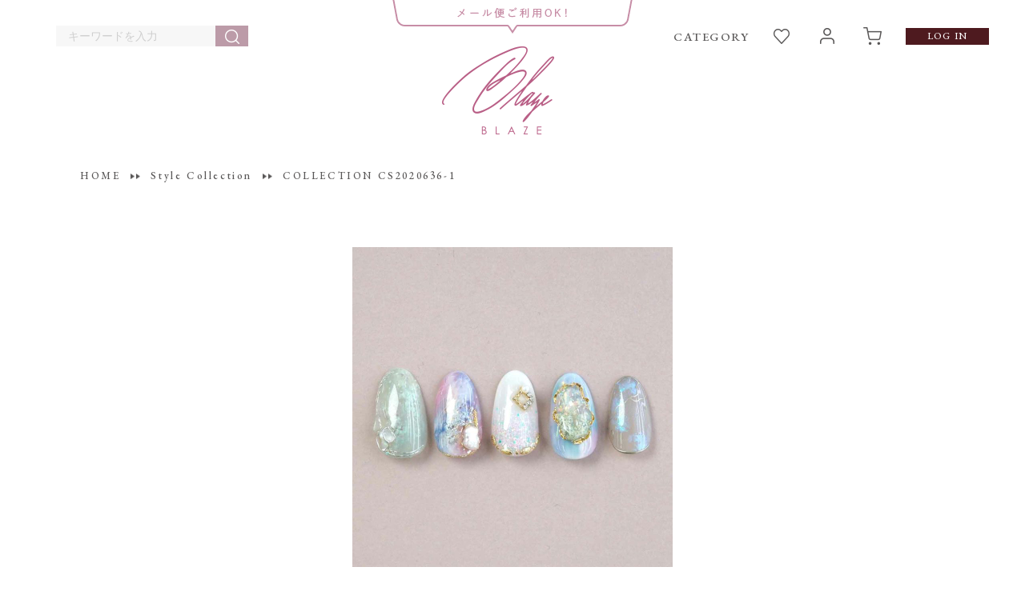

--- FILE ---
content_type: text/html; charset=UTF-8
request_url: https://www.blaze-online.jp/stylecollection/cs2020636-1
body_size: 14310
content:
<!DOCTYPE html>
<html lang="ja">
<head>
  <meta charset="UTF-8">
  
  <meta name="viewport" content="width=device-width">
  <meta name="description" content="高品質なネイルパーツやスワロフスキーをリーズナブルに！オリジナルパーツも豊富！オンラインネイルパーツ専門店です。他にはないビジューパーツやカラーにこだわったメタルパーツをぜひ。ピンクゴールドのアイテムも多数ご用意しております。">
  <meta name="keywords" content="BLAZE,ネイルパーツ,ネイル,オリジナル,ブレイズ,スワロフスキー">
  <link rel="stylesheet" href="https://blaze.itembox.design/system/fs_style.css">
  <link rel="stylesheet" href="https://blaze.itembox.design/generate/theme4/fs_original.css">
  <link rel="apple-touch-icon" sizes="180x180" href="https://blaze.itembox.design/item/assets/images/common/apple-touch-icon.png">
  <link rel="icon" type="image/png" href="https://blaze.itembox.design/item/assets/images/common/favicon-32x32.png" sizes="32x32">
  <link rel="icon" type="image/png" href="https://blaze.itembox.design/item/assets/images/common/favicon-16x16.png" sizes="16x16">
  <link rel="stylesheet" href="https://blaze.itembox.design/item/assets/css/style.css">
  <script async src="https://www.googletagmanager.com/gtag/js?id=UA-167562970-1"></script>
        <!-- Google Tag Manager -->
        <script>(function(w,d,s,l,i){w[l]=w[l]||[];w[l].push({'gtm.start':
        new Date().getTime(),event:'gtm.js'});var f=d.getElementsByTagName(s)[0],
        j=d.createElement(s),dl=l!='dataLayer'?'&l='+l:'';j.async=true;j.src=
        'https://www.googletagmanager.com/gtm.js?id='+i+dl;f.parentNode.insertBefore(j,f);
        })(window,document,'script','dataLayer','GTM-N2DZSM8');</script>
        <!-- End Google Tag Manager -->
  
		<!-- All in One SEO 4.6.0 - aioseo.com -->
		<title>BLAZE 【ブレイズ】 ネイルパーツ専門 オンラインショップ</title>
		<meta name="robots" content="max-snippet:-1, max-image-preview:large, max-video-preview:-1" />
		<link rel="canonical" href="https://www.blaze-online.jp/stylecollection/cs2020636-1" />
		<meta name="generator" content="All in One SEO (AIOSEO) 4.6.0" />

		<!-- Global site tag (gtag.js) - Google Analytics -->
<script async src="https://www.googletagmanager.com/gtag/js?id=UA-167518436-1"></script>
<script>
 window.dataLayer = window.dataLayer || [];
 function gtag(){dataLayer.push(arguments);}
 gtag('js', new Date());

 gtag('config', 'UA-167518436-1');
</script>
		<meta property="og:locale" content="ja_JP" />
		<meta property="og:site_name" content="BLAZE 【ブレイズ】 ネイルパーツ専門 オンラインショップ - Just another WordPress site" />
		<meta property="og:type" content="article" />
		<meta property="og:title" content="BLAZE 【ブレイズ】 ネイルパーツ専門 オンラインショップ" />
		<meta property="og:url" content="https://www.blaze-online.jp/stylecollection/cs2020636-1" />
		<meta property="article:published_time" content="2022-04-06T00:24:30+00:00" />
		<meta property="article:modified_time" content="2022-09-29T08:42:24+00:00" />
		<meta name="twitter:card" content="summary" />
		<meta name="twitter:title" content="BLAZE 【ブレイズ】 ネイルパーツ専門 オンラインショップ" />
		<script type="application/ld+json" class="aioseo-schema">
			{"@context":"https:\/\/schema.org","@graph":[{"@type":"BlogPosting","@id":"https:\/\/www.blaze-online.jp\/stylecollection\/cs2020636-1#blogposting","name":"BLAZE \u3010\u30d6\u30ec\u30a4\u30ba\u3011 \u30cd\u30a4\u30eb\u30d1\u30fc\u30c4\u5c02\u9580 \u30aa\u30f3\u30e9\u30a4\u30f3\u30b7\u30e7\u30c3\u30d7","headline":"COLLECTION CS2020636-1","author":{"@id":"https:\/\/www.blaze-online.jp\/author\/blaze#author"},"publisher":{"@id":"https:\/\/www.blaze-online.jp\/#organization"},"datePublished":"2022-04-06T09:24:30+09:00","dateModified":"2022-09-29T17:42:24+09:00","inLanguage":"ja","mainEntityOfPage":{"@id":"https:\/\/www.blaze-online.jp\/stylecollection\/cs2020636-1#webpage"},"isPartOf":{"@id":"https:\/\/www.blaze-online.jp\/stylecollection\/cs2020636-1#webpage"},"articleSection":"Style Collection, 03 Feminine"},{"@type":"BreadcrumbList","@id":"https:\/\/www.blaze-online.jp\/stylecollection\/cs2020636-1#breadcrumblist","itemListElement":[{"@type":"ListItem","@id":"https:\/\/www.blaze-online.jp\/#listItem","position":1,"name":"\u5bb6","item":"https:\/\/www.blaze-online.jp\/","nextItem":"https:\/\/www.blaze-online.jp\/.\/stylecollection#listItem"},{"@type":"ListItem","@id":"https:\/\/www.blaze-online.jp\/.\/stylecollection#listItem","position":2,"name":"Style Collection","previousItem":"https:\/\/www.blaze-online.jp\/#listItem"}]},{"@type":"Organization","@id":"https:\/\/www.blaze-online.jp\/#organization","name":"BLAZE \u3010\u30d6\u30ec\u30a4\u30ba\u3011 \u30cd\u30a4\u30eb\u30d1\u30fc\u30c4\u5c02\u9580 \u30aa\u30f3\u30e9\u30a4\u30f3\u30b7\u30e7\u30c3\u30d7","url":"https:\/\/www.blaze-online.jp\/"},{"@type":"Person","@id":"https:\/\/www.blaze-online.jp\/author\/blaze#author","url":"https:\/\/www.blaze-online.jp\/author\/blaze","name":"blaze","image":{"@type":"ImageObject","@id":"https:\/\/www.blaze-online.jp\/stylecollection\/cs2020636-1#authorImage","url":"https:\/\/secure.gravatar.com\/avatar\/181e2603746ae221f341a4427ae973f0?s=96&d=mm&r=g","width":96,"height":96,"caption":"blaze"}},{"@type":"WebPage","@id":"https:\/\/www.blaze-online.jp\/stylecollection\/cs2020636-1#webpage","url":"https:\/\/www.blaze-online.jp\/stylecollection\/cs2020636-1","name":"BLAZE \u3010\u30d6\u30ec\u30a4\u30ba\u3011 \u30cd\u30a4\u30eb\u30d1\u30fc\u30c4\u5c02\u9580 \u30aa\u30f3\u30e9\u30a4\u30f3\u30b7\u30e7\u30c3\u30d7","inLanguage":"ja","isPartOf":{"@id":"https:\/\/www.blaze-online.jp\/#website"},"breadcrumb":{"@id":"https:\/\/www.blaze-online.jp\/stylecollection\/cs2020636-1#breadcrumblist"},"author":{"@id":"https:\/\/www.blaze-online.jp\/author\/blaze#author"},"creator":{"@id":"https:\/\/www.blaze-online.jp\/author\/blaze#author"},"datePublished":"2022-04-06T09:24:30+09:00","dateModified":"2022-09-29T17:42:24+09:00"},{"@type":"WebSite","@id":"https:\/\/www.blaze-online.jp\/#website","url":"https:\/\/www.blaze-online.jp\/","name":"BLAZE \u3010\u30d6\u30ec\u30a4\u30ba\u3011 \u30cd\u30a4\u30eb\u30d1\u30fc\u30c4\u5c02\u9580 \u30aa\u30f3\u30e9\u30a4\u30f3\u30b7\u30e7\u30c3\u30d7","description":"Just another WordPress site","inLanguage":"ja","publisher":{"@id":"https:\/\/www.blaze-online.jp\/#organization"}}]}
		</script>
		<!-- All in One SEO -->

<link rel="alternate" type="application/rss+xml" title="BLAZE 【ブレイズ】 ネイルパーツ専門 オンラインショップ &raquo; COLLECTION CS2020636-1 のコメントのフィード" href="https://www.blaze-online.jp/stylecollection/cs2020636-1/feed" />
		<!-- This site uses the Google Analytics by MonsterInsights plugin v8.25.0 - Using Analytics tracking - https://www.monsterinsights.com/ -->
		<!-- Note: MonsterInsights is not currently configured on this site. The site owner needs to authenticate with Google Analytics in the MonsterInsights settings panel. -->
					<!-- No tracking code set -->
				<!-- / Google Analytics by MonsterInsights -->
		<script type="text/javascript">
/* <![CDATA[ */
window._wpemojiSettings = {"baseUrl":"https:\/\/s.w.org\/images\/core\/emoji\/15.0.3\/72x72\/","ext":".png","svgUrl":"https:\/\/s.w.org\/images\/core\/emoji\/15.0.3\/svg\/","svgExt":".svg","source":{"concatemoji":"https:\/\/www.blaze-online.jp\/wp\/wp-includes\/js\/wp-emoji-release.min.js?ver=6.5.2"}};
/*! This file is auto-generated */
!function(i,n){var o,s,e;function c(e){try{var t={supportTests:e,timestamp:(new Date).valueOf()};sessionStorage.setItem(o,JSON.stringify(t))}catch(e){}}function p(e,t,n){e.clearRect(0,0,e.canvas.width,e.canvas.height),e.fillText(t,0,0);var t=new Uint32Array(e.getImageData(0,0,e.canvas.width,e.canvas.height).data),r=(e.clearRect(0,0,e.canvas.width,e.canvas.height),e.fillText(n,0,0),new Uint32Array(e.getImageData(0,0,e.canvas.width,e.canvas.height).data));return t.every(function(e,t){return e===r[t]})}function u(e,t,n){switch(t){case"flag":return n(e,"\ud83c\udff3\ufe0f\u200d\u26a7\ufe0f","\ud83c\udff3\ufe0f\u200b\u26a7\ufe0f")?!1:!n(e,"\ud83c\uddfa\ud83c\uddf3","\ud83c\uddfa\u200b\ud83c\uddf3")&&!n(e,"\ud83c\udff4\udb40\udc67\udb40\udc62\udb40\udc65\udb40\udc6e\udb40\udc67\udb40\udc7f","\ud83c\udff4\u200b\udb40\udc67\u200b\udb40\udc62\u200b\udb40\udc65\u200b\udb40\udc6e\u200b\udb40\udc67\u200b\udb40\udc7f");case"emoji":return!n(e,"\ud83d\udc26\u200d\u2b1b","\ud83d\udc26\u200b\u2b1b")}return!1}function f(e,t,n){var r="undefined"!=typeof WorkerGlobalScope&&self instanceof WorkerGlobalScope?new OffscreenCanvas(300,150):i.createElement("canvas"),a=r.getContext("2d",{willReadFrequently:!0}),o=(a.textBaseline="top",a.font="600 32px Arial",{});return e.forEach(function(e){o[e]=t(a,e,n)}),o}function t(e){var t=i.createElement("script");t.src=e,t.defer=!0,i.head.appendChild(t)}"undefined"!=typeof Promise&&(o="wpEmojiSettingsSupports",s=["flag","emoji"],n.supports={everything:!0,everythingExceptFlag:!0},e=new Promise(function(e){i.addEventListener("DOMContentLoaded",e,{once:!0})}),new Promise(function(t){var n=function(){try{var e=JSON.parse(sessionStorage.getItem(o));if("object"==typeof e&&"number"==typeof e.timestamp&&(new Date).valueOf()<e.timestamp+604800&&"object"==typeof e.supportTests)return e.supportTests}catch(e){}return null}();if(!n){if("undefined"!=typeof Worker&&"undefined"!=typeof OffscreenCanvas&&"undefined"!=typeof URL&&URL.createObjectURL&&"undefined"!=typeof Blob)try{var e="postMessage("+f.toString()+"("+[JSON.stringify(s),u.toString(),p.toString()].join(",")+"));",r=new Blob([e],{type:"text/javascript"}),a=new Worker(URL.createObjectURL(r),{name:"wpTestEmojiSupports"});return void(a.onmessage=function(e){c(n=e.data),a.terminate(),t(n)})}catch(e){}c(n=f(s,u,p))}t(n)}).then(function(e){for(var t in e)n.supports[t]=e[t],n.supports.everything=n.supports.everything&&n.supports[t],"flag"!==t&&(n.supports.everythingExceptFlag=n.supports.everythingExceptFlag&&n.supports[t]);n.supports.everythingExceptFlag=n.supports.everythingExceptFlag&&!n.supports.flag,n.DOMReady=!1,n.readyCallback=function(){n.DOMReady=!0}}).then(function(){return e}).then(function(){var e;n.supports.everything||(n.readyCallback(),(e=n.source||{}).concatemoji?t(e.concatemoji):e.wpemoji&&e.twemoji&&(t(e.twemoji),t(e.wpemoji)))}))}((window,document),window._wpemojiSettings);
/* ]]> */
</script>
<style id='wp-emoji-styles-inline-css' type='text/css'>

	img.wp-smiley, img.emoji {
		display: inline !important;
		border: none !important;
		box-shadow: none !important;
		height: 1em !important;
		width: 1em !important;
		margin: 0 0.07em !important;
		vertical-align: -0.1em !important;
		background: none !important;
		padding: 0 !important;
	}
</style>
<link rel="https://api.w.org/" href="https://www.blaze-online.jp/wp-json/" /><link rel="alternate" type="application/json" href="https://www.blaze-online.jp/wp-json/wp/v2/posts/2687" /><link rel="EditURI" type="application/rsd+xml" title="RSD" href="https://www.blaze-online.jp/wp/xmlrpc.php?rsd" />
<meta name="generator" content="WordPress 6.5.2" />
<link rel='shortlink' href='https://www.blaze-online.jp/?p=2687' />
<link rel="alternate" type="application/json+oembed" href="https://www.blaze-online.jp/wp-json/oembed/1.0/embed?url=https%3A%2F%2Fwww.blaze-online.jp%2Fstylecollection%2Fcs2020636-1" />
<link rel="alternate" type="text/xml+oembed" href="https://www.blaze-online.jp/wp-json/oembed/1.0/embed?url=https%3A%2F%2Fwww.blaze-online.jp%2Fstylecollection%2Fcs2020636-1&#038;format=xml" />
</head>

<body>

        <!-- Google Tag Manager (noscript) -->
        <noscript><iframe src="https://www.googletagmanager.com/ns.html?id=GTM-N2DZSM8"
        height="0" width="0" style="display:none;visibility:hidden"></iframe></noscript>
        <!-- End Google Tag Manager (noscript) -->

  <div class="fs-l-page">
    <div id="wrapper">
      <header id="header" class="l-header l-header__v2 l-header__cmn">

        <!-- LTV-Lab -->
        <script type="text/javascript">
          window.tr=window.tr||function(){tr.q=[];tr.q.push(arguments)};
          window.sendTrack = window.sendTrack || function(obj,event) {
          obj["sendId"] = "webSiteCode";
          tr.tr_obj=obj;tr("send",event);tracking();}</script>
          <script src="//c.k-crm.jp/tracking.js"></script>
          <script type="text/javascript">
          var trackBody= [];
          trackBody["userId"] ="$MEMBER_ID$";
          sendTrack(trackBody,"normal");
        </script>

        <script type="text/javascript">
          var trackBody = [];
          var product = [];
          product = [];
          product["id"] = "$ITEM_ID$";
          product["name"] = "$ITEM_NAME$";
          product["url"] = "$URL$";
          product["price"] = "$PRICE$";
          product["imgUrl"] = "$IMG_URL$";
          trackBody.push(product);
          trackBody["userId"] = "$MEMBER_ID$";
          sendTrack(trackBody, "cartList");
        </script>
        <!-- End LTV-Lab -->

<!--2024.03.27サイト統合に伴い非表示
        <div class="header-target-change-induction">
                    <div class="container">
                        <div class="header-target-change-induction-title">
                            <span>一般のお客様用サイト</span>
                        </div>
                        <div class="header-target-change-induction-link">
                            <a href="https://retail.blaze-online.jp/" target="_blank"><span>企業・サロン関係者・ネイリストの方は【プロ専用サイト】へ</span></a>
                        </div>
                    </div>
                </div>
-->

                <div class="container -wide">
                    <div class="siteTitle">
                        <div class="siteTitle_catch">
                            <div class="siteTitle_catch_balloon siteTitle_catch_balloon--default">
                                <!-- PC吹き出し（ファーストビュー） -->
                                <img src="https://blaze.itembox.design/item/assets/images/common/balloon.png?t=20210727091134" alt="メール便ご利用OK!" class="-pc" width="300">

                                <!-- SP吹き出し -->
                                <img src="https://blaze.itembox.design/item/assets/images/common/balloon-sp.png?t=20210727091134" alt="メール便ご利用OK!" class="-sp" width="124">
                            </div>

                            <div class="siteTitle_catch_balloon siteTitle_catch_balloon--wait">
                                <!-- PC吹き出し（追従） -->
                                <img src="https://blaze.itembox.design/item/assets/images/common/balloon-2.png?t=20210727091134" alt="メール便ご利用OK!" class="-pc" width="208">
                            </div>
                        </div>
                        <h1 class="siteTitle_logo"><a href="/">BLAZE</a></h1>
                    </div>
                    <ul class="gnav">
                        <li class="gnav_item -icon -search spBlock">
                            <a class="gnav_link" href="javascript:;">検索</a>
                            <div class="gnav-search">
                                <div class="gnav-search_inr">
                                    <form action="/p/search" class="gnav-search_form">
                                        <input type="text" class="gnav-search_input" placeholder="キーワードを入力" value="" name="keyword" size="40" maxlength="1000">
                                        <input type="submit" class="gnav-search_btn" value="検索">
                                    </form>
                                    <!-- <div class="gnav-search_kw">
                                        <p class="gnav-search_ttl">人気のキーワード</p>
                                        <div class="fs-pt-column">
                                            <a href="/p/search?keyword=%E3%83%95%E3%83%A9%E3%83%AF%E3%83%BC" class="fs-pt-column__item">
                                                <span class="fs-pt-column__heading">フラワー</span>
                                            </a>
                                            <a href="/p/search?keyword=%E3%82%AA%E3%83%BC%E3%83%AD%E3%83%A9" class="fs-pt-column__item">
                                                <span class="fs-pt-column__heading">オーロラ</span>
                                            </a>
                                            <a href="/p/search?keyword=%E3%82%AA%E3%83%AA%E3%82%B8%E3%83%8A%E3%83%AB" class="fs-pt-column__item">
                                                <span class="fs-pt-column__heading">オリジナルパーツ</span>
                                            </a>
                                            <a href="/p/search?keyword=%E3%83%93%E3%82%B8%E3%83%A5%E3%83%BC" class="fs-pt-column__item">
                                                <span class="fs-pt-column__heading">ビジュー</span>
                                            </a>

                                        </div>

                                    </div> -->
                                    <p class="gnav-search_close"><a href="javascript:;" class="">閉じる</a></p>
                                </div>
                            </div>
                        </li>

                        <li class="gnav_item -icon -search pcBlock">
                            <form action="/p/search" class="gnav-search_form">
                                <input type="text" class="gnav-search_input" placeholder="キーワードを入力" value="" name="keyword" size="40" maxlength="1000">
                                <input type="submit" class="gnav-search_btn" value="検索">
                            </form>
                            <!-- <div class="gnav-search_kw">
                                <p class="gnav-search_ttl">人気のキーワード</p>
                                <div class="fs-pt-column">
                                            <a href="/p/search?keyword=%E3%83%95%E3%83%A9%E3%83%AF%E3%83%BC" class="fs-pt-column__item">
                                                <span class="fs-pt-column__heading">フラワー</span>
                                            </a>
                                            <a href="/p/search?keyword=%E3%82%AA%E3%83%BC%E3%83%AD%E3%83%A9" class="fs-pt-column__item">
                                                <span class="fs-pt-column__heading">オーロラ</span>
                                            </a>
                                            <a href="/p/search?tag=%E3%83%91%E3%82%A6%E3%83%80%E3%83%BC%0D%0A" class="fs-pt-column__item">
                                                <span class="fs-pt-column__heading">グリッター</span>
                                            </a>
                                            <a href="/p/search?keyword=%E3%82%AA%E3%83%AA%E3%82%B8%E3%83%8A%E3%83%AB" class="fs-pt-column__item">
                                                <span class="fs-pt-column__heading">オリジナル</span>
                                            </a>


                                </div>

                            </div> -->
                        </li>
                        <li class="gnav_item -category__nojs">
                            <!--<a class="gnav_link -en" href="javascript:;">CATEGORY</a>-->
                            <a class="gnav_link -en" href="/f/category">CATEGORY</a>
                            <div class="gnav-cate">
                                <div class="gnav-cate_inr">
                                    <ul class="gnav-cate_list">
                                        <li class="gnav-cate_item">
                                            <a class="gnav-cate_link" href="/c/metal">
                                                <div class="gnav-cate_img"><img src="https://blaze.itembox.design/item/assets/images/common/cateL-metal.jpg?t=20210727091134" alt=""></div>
                                                <div class="gnav-cate_txt">ネイルメタルパーツ</div>
                                            </a>
                                            <ul class="gnav-sub_list">
                                                <li class="gnav-sub_item">
                                                    <a class="gnav-sub_link" href="/c/metal/metalparts">
                                                        <div class="gnav-sub_img"><img src="https://blaze.itembox.design/item/assets/images/common/cateM-metal-metal.jpg?t=20210727091134" alt=""></div>
                                                        <div class="gnav-sub_txt">メタルパーツ</div>
                                                    </a>
                                                </li>
                                                <li class="gnav-sub_item">
                                                    <a class="gnav-sub_link" href="/c/metal/bijou">
                                                        <div class="gnav-sub_img"><img src="https://blaze.itembox.design/item/assets/images/common/cateM-metal-bijoux.jpg?t=20210727091134" alt=""></div>
                                                        <div class="gnav-sub_txt">ビジュー</div>
                                                    </a>
                                                </li>
                                                <li class="gnav-sub_item">
                                                    <a class="gnav-sub_link" href="/c/metal/frame">
                                                        <div class="gnav-sub_img"><img src="https://blaze.itembox.design/item/assets/images/common/cateM-metal-flame.jpg?t=20210727091134" alt=""></div>
                                                        <div class="gnav-sub_txt">フレーム</div>
                                                    </a>
                                                </li>
                                            </ul>
                                        </li>
                                        <li class="gnav-cate_item">
                                            <a class="gnav-cate_link" href="/c/studs">
                                                <div class="gnav-cate_img"><img src="https://blaze.itembox.design/item/assets/images/common/cateL-stass.jpg?t=20210727091134" alt=""></div>
                                                <div class="gnav-cate_txt">スタッズ</div>
                                            </a>
                                            <ul class="gnav-sub_list"></ul>
                                        </li>
                                        <li class="gnav-cate_item">
                                            <a class="gnav-cate_link" href="/c/chain">
                                                <div class="gnav-cate_img"><img src="https://blaze.itembox.design/item/assets/images/common/cateL-chain.jpg?t=20210727091134" alt=""></div>
                                                <div class="gnav-cate_txt">チェーンワイヤー</div>
                                            </a>
                                            <ul class="gnav-sub_list"></ul>
                                        </li>
                                        <!-- スワロ再開まで隠す  <li class="gnav-cate_item">
                                            <a class="gnav-cate_link" href="/c/swarovski">
                                                <div class="gnav-cate_img"><img src="https://blaze.itembox.design/item/assets/images/common/cateL-swarovski.jpg?t=20210727091134" alt=""></div>
                                                <div class="gnav-cate_txt">スワロフスキー</div>
                                            </a>
                                            <ul class="gnav-sub_list">
                                                <li class="gnav-sub_item">
                                                    <a class="gnav-sub_link" href="/c/swarovski/flat">
                                                        <div class="gnav-sub_img"><img src="https://blaze.itembox.design/item/assets/images/common/cateM-swarovski-classic.jpg?t=20210727091134" alt=""></div>
                                                        <div class="gnav-sub_txt">フラットバック<br>(#2000.#2058.#2088)</div>
                                                    </a>
                                                </li>
                                                <li class="gnav-sub_item">
                                                    <a class="gnav-sub_link" href="/c/swarovski/fl-2000">
                                                        <div class="gnav-sub_img"><img src="https://blaze.itembox.design/item/assets/images/common/cateM-swarovski-flat.jpg?t=20210727091134" alt=""></div>
                                                        <div class="gnav-sub_txt">フラットバック／デザイン<br>(#2000番台)</div>
                                                    </a>
                                                </li>
                                                <li class="gnav-sub_item">
                                                    <a class="gnav-sub_link" href="/c/swarovski/vcut">
                                                        <div class="gnav-sub_img"><img src="https://blaze.itembox.design/item/assets/images/common/cateM-swarovski-vcut.jpg?t=20210727091134" alt=""></div>
                                                        <div class="gnav-sub_txt">Vカット・チャトン<br>(#1028.#1088)</div>
                                                    </a>
                                                </li>
                                                <li class="gnav-sub_item">
                                                    <a class="gnav-sub_link" href="/c/swarovski/design">
                                                        <div class="gnav-sub_img"><img src="https://blaze.itembox.design/item/assets/images/common/cateM-swarovski-desing.jpg?t=20210727091134" alt=""></div>
                                                        <div class="gnav-sub_txt">デザインカット<br>(#4000番台)</div>
                                                    </a>
                                                </li>
                                                <li class="gnav-sub_item">
                                                    <a class="gnav-sub_link" href="/c/swarovski/swr-set">
                                                        <div class="gnav-sub_img"><img src="https://blaze.itembox.design/item/assets/images/common/cateM-swarovski-bargain.jpg?t=20210727091134" alt=""></div>
                                                        <div class="gnav-sub_txt">お買い得パック</div>
                                                    </a>
                                                </li>
                                            </ul>
                                        </li>
                                    </ul>　-->
                                    <ul class="gnav-cate_list">
                                        <!-- ▶ 販売開始の際は、このコメントアウトを外してください ---------------------
  <li class="gnav-cate_item">
    <a class="gnav-cate_link" href="/c/linestone">
      <div class="gnav-cate_img"><img src="https://blaze.itembox.design/item/assets/images/common/cateL-dummy.jpg?t=20210727091134" alt=""></div>
      <div class="gnav-cate_txt">ストーン</div>
    </a>
    <ul class="gnav-sub_list"></ul>
  </li>
  ---------------------- ▶ 販売開始の際は、このコメントアウトを外してください -->
                                        <li class="gnav-cate_item">
                                            <a class="gnav-cate_link" href="/c/stone">
                                                <div class="gnav-cate_img"><img src="https://blaze.itembox.design/item/assets/images/common/cateL-natural.jpg?t=20210727091134" alt=""></div>
                                                <div class="gnav-cate_txt">ストーン・天然石パーツ</div>
                                            </a>
                                            <ul class="gnav-sub_list">
                                                <li class="gnav-sub_item">
                                                    <a class="gnav-sub_link" href="/c/stone/stonemetal">
                                                        <div class="gnav-sub_img"><img src="https://blaze.itembox.design/item/assets/images/common/cateM-natural-stone-metal.jpg?t=20210727091134" alt=""></div>
                                                        <div class="gnav-sub_txt">ストーン・天然石メタルパーツ</div>
                                                    </a>
                                                </li>
                                                <li class="gnav-sub_item">
                                                    <a class="gnav-sub_link" href="/c/stone/naturalstone">
                                                        <div class="gnav-sub_img"><img src="https://blaze.itembox.design/item/assets/images/common/cateM-natural-stone.jpg?t=20210727091134" alt=""></div>
                                                        <div class="gnav-sub_txt">ストーン・天然石</div>
                                                    </a>
                                                </li>
                                            </ul>
                                        </li>
                                        <li class="gnav-cate_item">
                                            <a class="gnav-cate_link" href="/c/shell">
                                                <div class="gnav-cate_img"><img src="https://blaze.itembox.design/item/assets/images/common/cateL-shell.jpg?t=20210727091134" alt=""></div>
                                                <div class="gnav-cate_txt">シェル</div>
                                            </a>
                                            <ul class="gnav-sub_list"></ul>
                                        </li>
                                        <li class="gnav-cate_item">
                                            <a class="gnav-cate_link" href="/c/pearl">
                                                <div class="gnav-cate_img"><img src="https://blaze.itembox.design/item/assets/images/common/cateL-pearl.jpg?t=20210727091134" alt=""></div>
                                                <div class="gnav-cate_txt">パール</div>
                                            </a>
                                            <ul class="gnav-sub_list">
                                                <li class="gnav-sub_item">
                                                    <a class="gnav-sub_link" href="/c/pearl/pearl-half">
                                                        <div class="gnav-sub_img"><img src="https://blaze.itembox.design/item/assets/images/common/cateM-pearl-hemisphere.jpg?t=20210727091134" alt=""></div>
                                                        <div class="gnav-sub_txt">半球型</div>
                                                    </a>
                                                </li>
                                                <li class="gnav-sub_item">
                                                    <a class="gnav-sub_link" href="/c/pearl/pearl-round">
                                                        <div class="gnav-sub_img"><img src="https://blaze.itembox.design/item/assets/images/common/cateM-pearl-sphere.jpg?t=20210727091134" alt=""></div>
                                                        <div class="gnav-sub_txt">球体</div>
                                                    </a>
                                                </li>
                                                <li class="gnav-sub_item">
                                                    <a class="gnav-sub_link" href="/c/pearl/pearl-set">
                                                        <div class="gnav-sub_img"><img src="https://blaze.itembox.design/item/assets/images/common/cateM-pearl-bargain.jpg?t=20210727091134" alt=""></div>
                                                        <div class="gnav-sub_txt">お買い得パック</div>
                                                    </a>
                                                </li>
                                            </ul>
                                        </li>
                                        <!-- ▼ パウダー ▼ -->
                                        <li class="gnav-cate_item">
                                            <a class="gnav-cate_link" href="/c/powder">
                                                <div class="gnav-cate_img"><img src="https://blaze.itembox.design/item/assets/images/common/cateL-powder.jpg?t=20210727091134" alt=""></div>
                                                <div class="gnav-cate_txt">パウダー</div>
                                            </a>
                                            <ul class="gnav-sub_list">
                                                <!-- ▶ 販売開始の際は、このコメントアウトを外してください ---------------------
      <li class="gnav-sub_item">
        <a class="gnav-sub_link" href="/c/powder/pw-lame">
          <div class="gnav-sub_img"><img src="https://blaze.itembox.design/item/assets/images/common/cateM-dummy.jpg?t=20210727091134" alt=""></div>
          <div class="gnav-sub_txt">ラメパウダー</div>
        </a>
      </li>
      <li class="gnav-sub_item">
        <a class="gnav-sub_link" href="/c/powder/pw-mirror">
          <div class="gnav-sub_img"><img src="https://blaze.itembox.design/item/assets/images/common/cateM-dummy.jpg?t=20210727091134" alt=""></div>
          <div class="gnav-sub_txt">ミラーパウダー</div>
        </a>
      </li>
      <li class="gnav-sub_item">
        <a class="gnav-sub_link" href="/c/powder/pw-other">
          <div class="gnav-sub_img"><img src="https://blaze.itembox.design/item/assets/images/common/cateM-dummy.jpg?t=20210727091134" alt=""></div>
          <div class="gnav-sub_txt">シュガー・ベロア・その他</div>
        </a>
      </li>
      ---------------------- ▶ 販売開始の際は、このコメントアウトを外してください -->
                                            </ul>
                                        </li>
                                        <!-- ▲ パウダー ▲ -->
                                    </ul>
                                    <ul class="gnav-cate_list">
                                        <!-- ▼ ストーンを販売開始した場合はここにパウダーのliを移動してください ▼ -->
                                        <!-- ▲ ストーンを販売開始した場合はここにパウダーのliを移動してください ▲ -->
                                        <li class="gnav-cate_item">
                                            <a class="gnav-cate_link" href="/c/glitter">
                                                <div class="gnav-cate_img"><img src="https://blaze.itembox.design/item/assets/images/common/cateL-glitter.jpg?t=20210727091134" alt=""></div>
                                                <div class="gnav-cate_txt">グリッター</div>
                                            </a>
                                            <ul class="gnav-sub_list">
                                                <!-- ▶ 販売開始の際は、このコメントアウトを外してください ---------------------
      <li class="gnav-sub_item">
        <a class="gnav-sub_link" href="/c/glitter/gl-onecolor">
          <div class="gnav-sub_img"><img src="https://blaze.itembox.design/item/assets/images/common/cateM-glitter-one.jpg?t=20210727091134" alt=""></div>
          <div class="gnav-sub_txt">ワンサイズワンカラー</div>
        </a>
      </li>
      <li class="gnav-sub_item">
        <a class="gnav-sub_link" href="/c/glitter/gl-mix">
          <div class="gnav-sub_img"><img src="https://blaze.itembox.design/item/assets/images/common/cateM-glitter-mix.jpg?t=20210727091134" alt=""></div>
          <div class="gnav-sub_txt">ミックス</div>
        </a>
      </li>
      ---------------------- ▶ 販売開始の際は、このコメントアウトを外してください -->
                                            </ul>
                                        </li>
                                        <li class="gnav-cate_item">
                                            <a class="gnav-cate_link" href="/c/hologram">
                                                <div class="gnav-cate_img"><img src="https://blaze.itembox.design/item/assets/images/common/cateL-hologram.jpg?t=20210727091134" alt=""></div>
                                                <div class="gnav-cate_txt">ホログラム</div>
                                            </a>
                                            <ul class="gnav-sub_list">
                                                <!-- ▶ 販売開始の際は、このコメントアウトを外してください ---------------------
      <li class="gnav-sub_item">
        <a class="gnav-sub_link" href="/c/hologram/hl-onecolor">
          <div class="gnav-sub_img"><img src="https://blaze.itembox.design/item/assets/images/common/cateM-dummy.jpg?t=20210727091134" alt=""></div>
          <div class="gnav-sub_txt">ワンサイズワンカラー</div>
        </a>
      </li>
      ---------------------- ▶ 販売開始の際は、このコメントアウトを外してください -->
                                                <!-- ▶ 販売開始の際は、このコメントアウトを外してください ---------------------
      <li class="gnav-sub_item">
        <a class="gnav-sub_link" href="/c/hologram/hl-mix">
          <div class="gnav-sub_img"><img src="https://blaze.itembox.design/item/assets/images/common/cateM-dummy.jpg?t=20210727091134" alt=""></div>
          <div class="gnav-sub_txt">ミックス</div>
        </a>
      </li>
      ---------------------- ▶ 販売開始の際は、このコメントアウトを外してください -->
                                            </ul>
                                        </li>
                                        <li class="gnav-cate_item">
                                            <a class="gnav-cate_link" href="/c/hff">
                                                <div class="gnav-cate_img"><img src="https://blaze.itembox.design/item/assets/images/common/cateL-foil-film.jpg?t=20210727091134" alt=""></div>
                                                <div class="gnav-cate_txt">箔・ホイル・フィルム</div>
                                            </a>
                                            <ul class="gnav-sub_list">
                                                <!--
      <li class="gnav-sub_item">
        <a class="gnav-sub_link" href="/c/hff/haku">
          <div class="gnav-sub_img"><img src="https://blaze.itembox.design/item/assets/images/common/cateM-foil-foil.jpg?t=20210727091134" alt=""></div>
          <div class="gnav-sub_txt">箔・ホイル</div>
        </a>
      </li>
      <li class="gnav-sub_item">
        <a class="gnav-sub_link" href="/c/hff/film">
          <div class="gnav-sub_img"><img src="https://blaze.itembox.design/item/assets/images/common/cateM-dummy.jpg?t=20210727091134" alt=""></div>
          <div class="gnav-sub_txt">フィルム</div>
        </a>
      </li>
      -->
                                            </ul>
                                        </li>
                                        <li class="gnav-cate_item">
                                            <a class="gnav-cate_link" href="/c/others">
                                                <div class="gnav-cate_img"><img src="https://blaze.itembox.design/item/assets/images/common/cateL-others.jpg?t=20210727091134" alt=""></div>
                                                <div class="gnav-cate_txt">その他のアート用品</div>
                                            </a>
                                            <ul class="gnav-sub_list"></ul>
                                        </li>
                                        <li class="gnav-cate_item">
                                            <a class="gnav-cate_link" href="/f/gel_brand">
                                                <div class="gnav-cate_img"><img src="https://blaze.itembox.design/item/assets/images/common/cateL-gel.jpg" alt=""></div>
                                                <div class="gnav-cate_txt">ジェル</div>
                                            </a>
                                            <ul class="gnav-sub_list"></ul>
                                        </li>
                                        <li class="gnav-cate_item">
                                            <a class="gnav-cate_link" href="/c/tools">
                                                <div class="gnav-cate_img"><img src="https://blaze.itembox.design/item/assets/images/common/cateL-tools.jpg" alt=""></div>
                                                <div class="gnav-cate_txt">ツール</div>
                                            </a>
                                            <ul class="gnav-sub_list"></ul>
                                        </li>
  <li class="gnav-cate_item">
    <a class="gnav-cate_link" href="/c/sale">
      <div class="gnav-cate_img"><img src="https://blaze.itembox.design/item/assets/images/common/cateM-sale.jpg" alt=""></div>
      <div class="gnav-cate_txt">SALE</div>
    </a>
    <ul class="gnav-sub_list"></ul>
  </li>

                                        <!-- ▶ 販売開始の際は、このコメントアウトを外してください ---------------------
  <li class="gnav-cate_item">
    <a class="gnav-cate_link" href="/c/sale">
      <div class="gnav-cate_img"><img src="https://blaze.itembox.design/item/assets/images/common/cateL-dummy.jpg?t=20210727091134" alt=""></div>
      <div class="gnav-cate_txt">SALE</div>
    </a>
    <ul class="gnav-sub_list"></ul>
  </li>
  ---------------------- ▶ 販売開始の際は、このコメントアウトを外してください -->
                                        <!-- ▶ 販売開始の際は、このコメントアウトを外してください ---------------------
  <li class="gnav-cate_item">
    <a class="gnav-cate_link" href="/c/seal">
      <div class="gnav-cate_img"><img src="https://blaze.itembox.design/item/assets/images/common/cateL-dummy.jpg?t=20210727091134" alt=""></div>
      <div class="gnav-cate_txt">ネイルシール</div>
    </a>
    <ul class="gnav-sub_list"></ul>
  </li>
  ---------------------- ▶ 販売開始の際は、このコメントアウトを外してください -->
                                    </ul>
                                    <ul class="gnav-cate_list">
                                        <!-- ▶ 販売開始の際は、このコメントアウトを外してください ---------------------
  <li class="gnav-cate_item">
    <a class="gnav-cate_link" href="/c/flower">
      <div class="gnav-cate_img"><img src="https://blaze.itembox.design/item/assets/images/common/cateL-dummy.jpg?t=20210727091134" alt=""></div>
      <div class="gnav-cate_txt">ドライフラワー</div>
    </a>
    <ul class="gnav-sub_list"></ul>
  </li>
  ---------------------- ▶ 販売開始の際は、このコメントアウトを外してください -->
                                    </ul>
                                </div>
                            </div>
                        </li>

                        <li class="gnav_item -icon -wishlist"><a class="gnav_link" href="/my/wishlist"><span class="gnav_label">お気に入り</span></a></li>
                        <li class="gnav_item -icon -mypage">
                            <a class="gnav_link" href="/my/top"><span class="gnav_label">マイページ</span></a>
                        </li>
                        <li class="gnav_item -icon -cart"><a class="gnav_link" href="/p/cart"><span class="gnav_label">カート</span></a></li>
                        <li class="gnav_item -logout"><a class="gnav_link -en" href="/p/login">LOG IN</a></li>
<!--                        <li class="gnav_item -logout fs-clientInfo"><a class="gnav_link -en is-login my-{@ member.logged_in @}" href="/p/logout">LOG OUT</a></li>-->
                        <li class="gnav_item -icon -spmenu"><a class="gnav_link spMenu_link" href="javascript:;"><span class="gnav_label">メニュー</span></a></li>
                    </ul>
                </div>

      </header>


<main class="fs-l-main">
  <nav class="fs-c-breadcrumb">
    <ol class="fs-c-breadcrumb__list">
      <li class="fs-c-breadcrumb__listItem"><a href="https://www.blaze-online.jp">HOME</a></li>
      <li class="fs-c-breadcrumb__listItem"><a href="https://www.blaze-online.jp/./stylecollection"><span class="-en">Style Collection</span></a></li>
      <li class="fs-c-breadcrumb__listItem"><span class="-en">COLLECTION CS2020636-1</span></li>
    </ol>
  </nav>
  <section class="sec-sc_detail sc_detail">
    <div class="container">
      <div class="sc_detail--box">
        <figure class="sc_detail--img">
          <img src="https://www.blaze-online.jp/wp/wp-content/uploads/2022/04/CS2020636-1.jpg" alt="">
        </figure>
              </div>
      <div class="sc_detail--box sc_detail--item">
        <div class="sc_detail--border"><p>ITEM</p></div>
        <div class="sc_detail--list2">
                      <ul>
                              <li>
                  <a href="https://www.blaze-online.jp/c/powder/pw-other/bb-pwd-012">
                    <div class="thumb">
                      <img src="https://www.blaze-online.jp/wp/wp-content/uploads/2022/02/bb-pwd-012-pu.jpg" alt="">
                    </div>
                    <div class="label">
                      【パウダー】マットパステルミックス<br />
【カラー】パープル<br />
                    </div>
					  <div class="label">
                                          </div>					  
                  </a>
                    <div class="label">
                                          </div>					
                </li>
                              <li>
                  <a href="https://www.blaze-online.jp/c/powder/pw-other/bb-pwd-012">
                    <div class="thumb">
                      <img src="https://www.blaze-online.jp/wp/wp-content/uploads/2022/02/bb-pwd-012-gn.jpg" alt="">
                    </div>
                    <div class="label">
                      【パウダー】マットパステルミックス<br />
【カラー】グリーン<br />
                    </div>
					  <div class="label">
                                          </div>					  
                  </a>
                    <div class="label">
                                          </div>					
                </li>
                              <li>
                  <a href="https://www.blaze-online.jp/c/powder/pw-other/bb-pwd-012">
                    <div class="thumb">
                      <img src="https://www.blaze-online.jp/wp/wp-content/uploads/2022/02/bb-pwd-012-bl.jpg" alt="">
                    </div>
                    <div class="label">
                      【パウダー】マットパステルミックス<br />
【カラー】ブルー<br />
                    </div>
					  <div class="label">
                                          </div>					  
                  </a>
                    <div class="label">
                                          </div>					
                </li>
                              <li>
                  <a href="https://www.blaze-online.jp/c/metal/bijou/bijou-square/bb-bij-049">
                    <div class="thumb">
                      <img src="https://www.blaze-online.jp/wp/wp-content/uploads/2021/12/bb-bij-049-gd.jpg" alt="">
                    </div>
                    <div class="label">
                      【ビジュー】スクエアフレーム<br />
【サイズ】約4.5×4.5mm<br />
【カラー】ゴールド<br />
                    </div>
					  <div class="label">
                                          </div>					  
                  </a>
                    <div class="label">
                                          </div>					
                </li>
                              <li>
                  <a href="https://www.blaze-online.jp/c/studs/st-leaf/bb-std-044">
                    <div class="thumb">
                      <img src="https://www.blaze-online.jp/wp/wp-content/uploads/2022/02/bb-std-044_gd.jpg" alt="">
                    </div>
                    <div class="label">
                      【スタッズ】サンドリーフ<br />
【サイズ】約2.0×3.0ｍｍ<br />
【カラー】ゴールド<br />
                    </div>
					  <div class="label">
                                          </div>					  
                  </a>
                    <div class="label">
                                          </div>					
                </li>
                              <li>
                  <a href="https://www.blaze-online.jp/c/studs/st-round/bb-std-028">
                    <div class="thumb">
                      <img src="https://www.blaze-online.jp/wp/wp-content/uploads/2021/02/bb-std-028_gd.jpg" alt="">
                    </div>
                    <div class="label">
                      【スタッズ】ラウンド<br />
【サイズ】約0.8mm<br />
【カラー】ゴールド<br />
                    </div>
					  <div class="label">
                                          </div>					  
                  </a>
                    <div class="label">
                                          </div>					
                </li>
                              <li>
                  <a href="https://www.blaze-online.jp/c/pearl/pearl-round/bb-pal-051">
                    <div class="thumb">
                      <img src="https://www.blaze-online.jp/wp/wp-content/uploads/2022/03/bb-pal-051-wh.jpg" alt="">
                    </div>
                    <div class="label">
                      【パール】さざれ淡水<br />
【サイズ】約3～5mm<br />
【カラー】ナチュラルホワイト<br />
                    </div>
					  <div class="label">
                                          </div>					  
                  </a>
                    <div class="label">
                                          </div>					
                </li>
                              <li>
                  <a href="https://www.blaze-online.jp/c/chain/bb-chn-017">
                    <div class="thumb">
                      <img src="https://www.blaze-online.jp/wp/wp-content/uploads/2021/12/bb-chn-017-gd.jpg" alt="">
                    </div>
                    <div class="label">
                      【チェーン】スエッジ極細<br />
【サイズ】幅0.65mm<br />
【カラー】ゴールド<br />
                    </div>
					  <div class="label">
                                          </div>					  
                  </a>
                    <div class="label">
                                          </div>					
                </li>
                              <li>
                  <a href="https://www.blaze-online.jp/c/shell/bb-shl-005">
                    <div class="thumb">
                      <img src="https://www.blaze-online.jp/wp/wp-content/uploads/2021/02/bb-shl-005_nt-1.jpg" alt="">
                    </div>
                    <div class="label">
                      【シェル】クラッシュ<br />
【サイズ】約5～12ｍｍ<br />
【カラー】ナチュラル<br />
                    </div>
					  <div class="label">
                                          </div>					  
                  </a>
                    <div class="label">
                                          </div>					
                </li>
                              <li>
                  <a href="https://www.blaze-online.jp/c/hologram/hl-onecolor/bb-hlg-005">
                    <div class="thumb">
                      <img src="https://www.blaze-online.jp/wp/wp-content/uploads/2021/02/bb-hlg-005_ar.jpg" alt="">
                    </div>
                    <div class="label">
                      【ホログラム】細切り<br />
【サイズ】M<br />
【カラー】オーロラ<br />
                    </div>
					  <div class="label">
                                          </div>					  
                  </a>
                    <div class="label">
                                          </div>					
                </li>
                              <li>
                  <a href="https://www.blaze-online.jp/c/glitter/gl-mix/bb-glt-016">
                    <div class="thumb">
                      <img src="https://www.blaze-online.jp/wp/wp-content/uploads/2021/02/bb-glt-016_gd.jpg" alt="">
                    </div>
                    <div class="label">
                      【グリッター】オリジナルミックス六角<br />
【カラー】ゴールド<br />
                    </div>
					  <div class="label">
                                          </div>					  
                  </a>
                    <div class="label">
                                          </div>					
                </li>
                              <li>
                  <a href="https://www.blaze-online.jp/c/hff/bb-haku-001">
                    <div class="thumb">
                      <img src="https://www.blaze-online.jp/wp/wp-content/uploads/2021/02/bb-haku-001_gd.jpg" alt="">
                    </div>
                    <div class="label">
                      【箔】スタンダードカラー<br />
【カラー】ゴールド<br />
                    </div>
					  <div class="label">
                                          </div>					  
                  </a>
                    <div class="label">
                                          </div>					
                </li>
                              <li>
                  <a href="https://www.blaze-online.jp/c/hologram/hl-onecolor/bb-hlg-007">
                    <div class="thumb">
                      <img src="https://www.blaze-online.jp/wp/wp-content/uploads/2021/06/bb-hlg-007-bl.jpg" alt="">
                    </div>
                    <div class="label">
                      【フレーク】極薄オーロラ<br />
【サイズ】ランダム<br />
【カラー】ブルー<br />
                    </div>
					  <div class="label">
                                          </div>					  
                  </a>
                    <div class="label">
                                          </div>					
                </li>
                          </ul>
                  </div>
        <div class="sc_detail--border"></div>
        <p class="btn -en"><a href="https://www.blaze-online.jp/./stylecollection"><span>STYLE COLLECTION一覧</span></a></p>
      </div>
    </div>
  </section>
</main>

      <footer class="l-footer">
          <div class="link-productFt">
              <ul class="link-productFt_list">
                  <li class="link-productFt_item">
                      <a href="/p/search?tag=%E6%96%B0%E7%9D%80%E5%95%86%E5%93%81">
                          <p class="link-productFt_en">NEW ITEM</p>
                          <p class="link-productFt_ja">新着商品</p>
                      </a>
                  </li>
                  <li class="link-productFt_item">
                      <a href="/p/search?tag=restock">
                          <p class="link-productFt_en">RESTOCK</p>
                          <p class="link-productFt_ja">再入荷</p>
                      </a></li>
              </ul>
          </div>
          <p class="pageTop" id="pageTop"><a class="pageTop_link" href="#wrapper">TOP</a></p>
          <div class="l-footer_inr">
              <div class="footerBnr -pc">
                  <div class="footerBnr_list">
                      <div class="footerBnr_item">
                          <center><img src="https://blaze.itembox.design/item/assets/images/banner/jna.jpg" alt="毎月11日は「ネイル月間」、11月11日は「ネイルの日」" width="22%"></center>
                      </div>
                  </div>
              </div>
              <div class="footerMenu">
                  <div class="footerMenu_col">
                      <h3 class="footerMenu_ttl">SHOPPING GUIDE<span class="-icon">＋</span></h3>
                      <ul class="footerMenu_list">
                          <li class="footerMenu_item"><a class="footerMenu_link" href="/f/guide">ご利用ガイド</a></li>
                          <li class="footerMenu_item"><a class="footerMenu_link" href="/f/guide?id=order">ご注文について</a></li>
                          <li class="footerMenu_item"><a class="footerMenu_link" href="/f/guide?id=payment">お支払いについて</a></li>
                          <li class="footerMenu_item"><a class="footerMenu_link" href="/f/guide?id=delivery">配送について</a></li>
                      </ul>
                  </div>
                  <div class="footerMenu_col">
                      <h3 class="footerMenu_ttl">SERVICE<span class="-icon">＋</span></h3>
                      <ul class="footerMenu_list">
                          <li class="footerMenu_item -en -pc"><a class="footerMenu_link" href="/f/stylecollection/">Style Collection</a></li>
                          <li class="footerMenu_item"><a class="footerMenu_link" href="/f/information">インフォメーション</a></li>
                          <li class="footerMenu_item"><a class="footerMenu_link" href="/f/qa">よくある質問</a></li>
                          <li class="footerMenu_item"><a class="footerMenu_link" href="/f/contact">お問い合わせ</a></li>
                      </ul>
                  </div>
                  <div class="footerMenu_col -mailmagazine">
                      <h3 class="footerMenu_ttl">MAILMAGAZINE</h3>
                      <p class="footerMenu_txt">新入荷、再入荷、パーツの活用方法<br>などのお知らせを先行配信いたします。</p>
                      <form action="/p/newsletter/subscribe/form" method="post" class="footerMenu_form">
                          <input type="text" class="footerMenu_input" placeholder="メールアドレスを入力してください" name="mailAddress" size="40" maxlength="200">
                          <input type="submit" class="footerMenu_btn" value="送信">
                      </form>
                  </div>
                  <div class="footerMenu_col -instagram">
                      <a href="https://www.instagram.com/blaze.online/" target="_blank" rel="noopener">Instagram</a>
                  </div>
              </div>
              <div class="footerBottom">
                  <div class="footerBottom_info">
                      <ul class="footerBottom_list">
                          <li class="footerBottom_item"><a class="footerBottom_link" href="https://retail.blaze-online.jp/">企業・サロン関係者・ネイリストの方はこちらへ</a></li>
                          <li class="footerBottom_item"><a class="footerBottom_link" href="/f/law">特定商取引法について</a></li>
                          <li class="footerBottom_item"><a class="footerBottom_link" href="/p/about/privacy-policy">プライバシーポリシー</a>
                          </li>
                          <li class="footerBottom_item"><a class="footerBottom_link" href="/f/company">会社概要</a></li>
                      </ul>
                  </div>
                  <div class="footerBnr -sp">
                      <div class="footerBnr_list">
                          <div class="footerBnr_item"><img src="https://blaze.itembox.design/item/assets/images/banner/jna.jpg" alt="毎月11日は「ネイル月間」、11月11日は「ネイルの日」"></div>
                      </div>
                  </div>
                  <div class="footerBottom_cr">
                      <p>&copy; 2020 Blaze Online Store All Rights Reserved.</p>
                  </div>
              </div>
          </div>
      </footer>

      <div class="spMenu" id="spMenu">
          <div class="spMenu_inr">
              <div class="spMenu_panel">
                  <div class="spMenu_head">
                      <p class="spMenu_logo"><a href="/">BLAZE</a></p>
                      <p class="spMenu_close"><a class="spMenu_link" href="javascript:;">閉じる</a></p>
                  </div>
                  <ul class="gnav_list">
                      <li class="gnav_item -icon -mypage is-login"><a class="gnav_link" href="/my/top"><span class="gnav_label">マイページ</span></a></li>
                      <li class="gnav_item -icon -wishlist" style="border-top:1px solid #fff"><a class="gnav_link" href="/my/wishlist">お気に入り</a></li>
                  </ul>
                  <div class="spMenu_body">
                      <div class="gnav-cate">
                          <div class="gnav-cate_inr">
                              <ul class="gnav-cate_list">
                                  <li class="gnav-cate_item gnav-cate_item__bgc">
                                      <a class="gnav-cate_link__static" href="/stylecollection/">
                                          <div class="gnav-cate_img"><img src="https://blaze.itembox.design/item/assets/images/common/stylecollection.jpg?t=20210727091134" alt=""></div>
                                          <div class="gnav-cate_txt">Style Collection</div>
                                          <span class="gnav-cate_arw">＞</span>
                                      </a>
                                  </li>
                                  <li class="gnav-cate_item">
                                      <a class="gnav-cate_link" href="/c/metal">
                                          <div class="gnav-cate_img"><img src="https://blaze.itembox.design/item/assets/images/common/cateL-metal.jpg?t=20210727091134" alt=""></div>
                                          <div class="gnav-cate_txt">ネイルメタルパーツ</div>
                                      </a>
                                      <ul class="gnav-sub_list">
                                          <li class="gnav-sub_item">
                                              <a class="gnav-sub_link" href="/c/metal/metalparts">
                                                  <div class="gnav-sub_img"><img src="https://blaze.itembox.design/item/assets/images/common/cateM-metal-metal.jpg?t=20210727091134" alt=""></div>
                                                  <div class="gnav-sub_txt">メタルパーツ</div>
                                              </a>
                                          </li>
                                          <li class="gnav-sub_item">
                                              <a class="gnav-sub_link" href="/c/metal/bijou">
                                                  <div class="gnav-sub_img"><img src="https://blaze.itembox.design/item/assets/images/common/cateM-metal-bijoux.jpg?t=20210727091134" alt=""></div>
                                                  <div class="gnav-sub_txt">ビジュー</div>
                                              </a>
                                          </li>
                                          <li class="gnav-sub_item">
                                              <a class="gnav-sub_link" href="/c/metal/frame">
                                                  <div class="gnav-sub_img"><img src="https://blaze.itembox.design/item/assets/images/common/cateM-metal-flame.jpg?t=20210727091134" alt=""></div>
                                                  <div class="gnav-sub_txt">フレーム</div>
                                              </a>
                                          </li>
                                      </ul>
                                  </li>
                                  <li class="gnav-cate_item">
                                      <a class="gnav-cate_link" href="/c/studs">
                                          <div class="gnav-cate_img"><img src="https://blaze.itembox.design/item/assets/images/common/cateL-stass.jpg?t=20210727091134" alt=""></div>
                                          <div class="gnav-cate_txt">スタッズ</div>
                                      </a>
                                      <ul class="gnav-sub_list"></ul>
                                  </li>
                                  <li class="gnav-cate_item">
                                      <a class="gnav-cate_link" href="/c/chain">
                                          <div class="gnav-cate_img"><img src="https://blaze.itembox.design/item/assets/images/common/cateL-chain.jpg?t=20210727091134" alt=""></div>
                                          <div class="gnav-cate_txt">チェーンワイヤー</div>
                                      </a>
                                      <ul class="gnav-sub_list"></ul>
                                  </li>
                                  <li class="gnav-cate_item">
                                      <a class="gnav-cate_link" href="/f/preciosa">
                                          <div class="gnav-cate_img"><img src="https://blaze.itembox.design/item/assets/images/common/cateL-preciosa.jpg" alt=""></div>
                                          <div class="gnav-cate_txt">プレシオサ</div>
                                      </a>
                                      <ul class="gnav-sub_list">
                                          <li class="gnav-sub_item">
                                              <a class="gnav-sub_link" href="/f/preciosa">
                                                  <div class="gnav-sub_img"><img src="https://blaze.itembox.design/item/assets/images/common/cateM-swarovski-classic.jpg" alt=""></div>
                                                  <div class="gnav-sub_txt">フラットバック</div>
                                              </a>
                                          </li>
                                          <li class="gnav-sub_item">
                                              <a class="gnav-sub_link" href="/f/preciosa/vcut">
                                                  <div class="gnav-sub_img"><img src="https://blaze.itembox.design/item/assets/images/common/cateM-swarovski-vcut.jpg" alt=""></div>
                                                  <div class="gnav-sub_txt">Vカット・チャトン</div>
                                              </a>
                                          </li>
                                          <li class="gnav-sub_item">
                                              <a class="gnav-sub_link" href="/f/preciosa/fl-2000">
                                                  <div class="gnav-sub_img"><img src="https://blaze.itembox.design/item/assets/images/common/cateM-preciosa-desing.jpg" alt=""></div>
                                                  <div class="gnav-sub_txt">デザインカット／フラットバック</div>
                                              </a>
                                          </li>
                                      </ul>
                                  </li>
                              </ul>
                                  <!-- スワロ再開まで隠す  <li class="gnav-cate_item">
                                      <a class="gnav-cate_link" href="/c/swarovski">
                                          <div class="gnav-cate_img"><img src="https://blaze.itembox.design/item/assets/images/common/cateL-swarovski.jpg?t=20210727091134" alt=""></div>
                                          <div class="gnav-cate_txt">スワロフスキー</div>
                                      </a>
                                      <ul class="gnav-sub_list">
                                          <li class="gnav-sub_item">
                                              <a class="gnav-sub_link" href="/c/swarovski/flat">
                                                  <div class="gnav-sub_img"><img src="https://blaze.itembox.design/item/assets/images/common/cateM-swarovski-classic.jpg?t=20210727091134" alt=""></div>
                                                  <div class="gnav-sub_txt">フラットバック<br>(#2000.#2058.#2088)</div>
                                              </a>
                                          </li>
                                          <li class="gnav-sub_item">
                                              <a class="gnav-sub_link" href="/c/swarovski/fl-2000">
                                                  <div class="gnav-sub_img"><img src="https://blaze.itembox.design/item/assets/images/common/cateM-swarovski-flat.jpg?t=20210727091134" alt=""></div>
                                                  <div class="gnav-sub_txt">フラットバック／デザイン<br>(#2000番台)</div>
                                              </a>
                                          </li>
                                          <li class="gnav-sub_item">
                                              <a class="gnav-sub_link" href="/c/swarovski/vcut">
                                                  <div class="gnav-sub_img"><img src="https://blaze.itembox.design/item/assets/images/common/cateM-swarovski-vcut.jpg?t=20210727091134" alt=""></div>
                                                  <div class="gnav-sub_txt">Vカット・チャトン<br>(#1028.#1088)</div>
                                              </a>
                                          </li>
                                          <li class="gnav-sub_item">
                                              <a class="gnav-sub_link" href="/c/swarovski/design">
                                                  <div class="gnav-sub_img"><img src="https://blaze.itembox.design/item/assets/images/common/cateM-swarovski-desing.jpg?t=20210727091134" alt=""></div>
                                                  <div class="gnav-sub_txt">デザインカット<br>(#4000番台)</div>
                                              </a>
                                          </li>
                                          <li class="gnav-sub_item">
                                              <a class="gnav-sub_link" href="/c/swarovski/swr-set">
                                                  <div class="gnav-sub_img"><img src="https://blaze.itembox.design/item/assets/images/common/cateM-swarovski-bargain.jpg?t=20210727091134" alt=""></div>
                                                  <div class="gnav-sub_txt">お買い得パック</div>
                                              </a>
                                          </li>
                                      </ul>
                                  </li>
                              </ul>　-->
                              <ul class="gnav-cate_list">
                                  <!-- ▶ 販売開始の際は、このコメントアウトを外してください ---------------------
  <li class="gnav-cate_item">
    <a class="gnav-cate_link" href="/c/linestone">
      <div class="gnav-cate_img"><img src="https://blaze.itembox.design/item/assets/images/common/cateL-dummy.jpg?t=20210727091134" alt=""></div>
      <div class="gnav-cate_txt">ストーン</div>
    </a>
    <ul class="gnav-sub_list"></ul>
  </li>
  ---------------------- ▶ 販売開始の際は、このコメントアウトを外してください -->
                                  <li class="gnav-cate_item">
                                      <a class="gnav-cate_link" href="/c/stone">
                                          <div class="gnav-cate_img"><img src="https://blaze.itembox.design/item/assets/images/common/cateL-natural.jpg?t=20210727091134" alt=""></div>
                                          <div class="gnav-cate_txt">ストーン・天然石パーツ</div>
                                      </a>
                                      <ul class="gnav-sub_list">
                                          <li class="gnav-sub_item">
                                              <a class="gnav-sub_link" href="/c/stone/stonemetal">
                                                  <div class="gnav-sub_img"><img src="https://blaze.itembox.design/item/assets/images/common/cateM-natural-stone-metal.jpg?t=20210727091134" alt=""></div>
                                                  <div class="gnav-sub_txt">ストーン・天然石メタルパーツ</div>
                                              </a>
                                          </li>
                                          <li class="gnav-sub_item">
                                              <a class="gnav-sub_link" href="/c/stone/naturalstone">
                                                  <div class="gnav-sub_img"><img src="https://blaze.itembox.design/item/assets/images/common/cateM-natural-stone.jpg?t=20210727091134" alt=""></div>
                                                  <div class="gnav-sub_txt">ストーン・天然石</div>
                                              </a>
                                          </li>
                                      </ul>
                                  </li>
                                  <li class="gnav-cate_item">
                                      <a class="gnav-cate_link" href="/c/shell">
                                          <div class="gnav-cate_img"><img src="https://blaze.itembox.design/item/assets/images/common/cateL-shell.jpg?t=20210727091134" alt=""></div>
                                          <div class="gnav-cate_txt">シェル</div>
                                      </a>
                                      <ul class="gnav-sub_list"></ul>
                                  </li>
                                  <li class="gnav-cate_item">
                                      <a class="gnav-cate_link" href="/c/pearl">
                                          <div class="gnav-cate_img"><img src="https://blaze.itembox.design/item/assets/images/common/cateL-pearl.jpg?t=20210727091134" alt=""></div>
                                          <div class="gnav-cate_txt">パール</div>
                                      </a>
                                      <ul class="gnav-sub_list">
                                          <li class="gnav-sub_item">
                                              <a class="gnav-sub_link" href="/c/pearl/pearl-half">
                                                  <div class="gnav-sub_img"><img src="https://blaze.itembox.design/item/assets/images/common/cateM-pearl-hemisphere.jpg?t=20210727091134" alt=""></div>
                                                  <div class="gnav-sub_txt">半球型</div>
                                              </a>
                                          </li>
                                          <li class="gnav-sub_item">
                                              <a class="gnav-sub_link" href="/c/pearl/pearl-round">
                                                  <div class="gnav-sub_img"><img src="https://blaze.itembox.design/item/assets/images/common/cateM-pearl-sphere.jpg?t=20210727091134" alt=""></div>
                                                  <div class="gnav-sub_txt">球体</div>
                                              </a>
                                          </li>
                                          <li class="gnav-sub_item">
                                              <a class="gnav-sub_link" href="/c/pearl/pearl-set">
                                                  <div class="gnav-sub_img"><img src="https://blaze.itembox.design/item/assets/images/common/cateM-pearl-bargain.jpg?t=20210727091134" alt=""></div>
                                                  <div class="gnav-sub_txt">お買い得パック</div>
                                              </a>
                                          </li>
                                      </ul>
                                  </li>
                                  <!-- ▼ パウダー ▼ -->
                                  <li class="gnav-cate_item">
                                      <a class="gnav-cate_link" href="/c/powder">
                                          <div class="gnav-cate_img"><img src="https://blaze.itembox.design/item/assets/images/common/cateL-powder.jpg?t=20210727091134" alt=""></div>
                                          <div class="gnav-cate_txt">パウダー</div>
                                      </a>
                                      <ul class="gnav-sub_list">
                                          <!-- ▶ 販売開始の際は、このコメントアウトを外してください ---------------------
      <li class="gnav-sub_item">
        <a class="gnav-sub_link" href="/c/powder/pw-lame">
          <div class="gnav-sub_img"><img src="https://blaze.itembox.design/item/assets/images/common/cateM-dummy.jpg?t=20210727091134" alt=""></div>
          <div class="gnav-sub_txt">ラメパウダー</div>
        </a>
      </li>
      <li class="gnav-sub_item">
        <a class="gnav-sub_link" href="/c/powder/pw-mirror">
          <div class="gnav-sub_img"><img src="https://blaze.itembox.design/item/assets/images/common/cateM-dummy.jpg?t=20210727091134" alt=""></div>
          <div class="gnav-sub_txt">ミラーパウダー</div>
        </a>
      </li>
      <li class="gnav-sub_item">
        <a class="gnav-sub_link" href="/c/powder/pw-other">
          <div class="gnav-sub_img"><img src="https://blaze.itembox.design/item/assets/images/common/cateM-dummy.jpg?t=20210727091134" alt=""></div>
          <div class="gnav-sub_txt">シュガー・ベロア・その他</div>
        </a>
      </li>
      ---------------------- ▶ 販売開始の際は、このコメントアウトを外してください -->
                                      </ul>
                                  </li>
                                  <!-- ▲ パウダー ▲ -->
                              </ul>
                              <ul class="gnav-cate_list">
                                  <!-- ▼ ストーンを販売開始した場合はここにパウダーのliを移動してください ▼ -->
                                  <!-- ▲ ストーンを販売開始した場合はここにパウダーのliを移動してください ▲ -->
                                  <li class="gnav-cate_item">
                                      <a class="gnav-cate_link" href="/c/glitter">
                                          <div class="gnav-cate_img"><img src="https://blaze.itembox.design/item/assets/images/common/cateL-glitter.jpg?t=20210727091134" alt=""></div>
                                          <div class="gnav-cate_txt">グリッター</div>
                                      </a>
                                      <ul class="gnav-sub_list">
                                          <!-- ▶ 販売開始の際は、このコメントアウトを外してください ---------------------
      <li class="gnav-sub_item">
        <a class="gnav-sub_link" href="/c/glitter/gl-onecolor">
          <div class="gnav-sub_img"><img src="https://blaze.itembox.design/item/assets/images/common/cateM-glitter-one.jpg?t=20210727091134" alt=""></div>
          <div class="gnav-sub_txt">ワンサイズワンカラー</div>
        </a>
      </li>
      <li class="gnav-sub_item">
        <a class="gnav-sub_link" href="/c/glitter/gl-mix">
          <div class="gnav-sub_img"><img src="https://blaze.itembox.design/item/assets/images/common/cateM-glitter-mix.jpg?t=20210727091134" alt=""></div>
          <div class="gnav-sub_txt">ミックス</div>
        </a>
      </li>
      ---------------------- ▶ 販売開始の際は、このコメントアウトを外してください -->
                                      </ul>
                                  </li>
                                  <li class="gnav-cate_item">
                                      <a class="gnav-cate_link" href="/c/hologram">
                                          <div class="gnav-cate_img"><img src="https://blaze.itembox.design/item/assets/images/common/cateL-hologram.jpg?t=20210727091134" alt=""></div>
                                          <div class="gnav-cate_txt">ホログラム</div>
                                      </a>
                                      <ul class="gnav-sub_list">
                                          <!-- ▶ 販売開始の際は、このコメントアウトを外してください ---------------------
      <li class="gnav-sub_item">
        <a class="gnav-sub_link" href="/c/hologram/hl-onecolor">
          <div class="gnav-sub_img"><img src="https://blaze.itembox.design/item/assets/images/common/cateM-dummy.jpg?t=20210727091134" alt=""></div>
          <div class="gnav-sub_txt">ワンサイズワンカラー</div>
        </a>
      </li>
      ---------------------- ▶ 販売開始の際は、このコメントアウトを外してください -->
                                          <!-- ▶ 販売開始の際は、このコメントアウトを外してください ---------------------
      <li class="gnav-sub_item">
        <a class="gnav-sub_link" href="/c/hologram/hl-mix">
          <div class="gnav-sub_img"><img src="https://blaze.itembox.design/item/assets/images/common/cateM-dummy.jpg?t=20210727091134" alt=""></div>
          <div class="gnav-sub_txt">ミックス</div>
        </a>
      </li>
      ---------------------- ▶ 販売開始の際は、このコメントアウトを外してください -->
                                      </ul>
                                  </li>
                                  <li class="gnav-cate_item">
                                      <a class="gnav-cate_link" href="/c/hff">
                                          <div class="gnav-cate_img"><img src="https://blaze.itembox.design/item/assets/images/common/cateL-foil-film.jpg?t=20210727091134" alt=""></div>
                                          <div class="gnav-cate_txt">箔・ホイル・フィルム</div>
                                      </a>
                                      <ul class="gnav-sub_list">
                                          <!--
      <li class="gnav-sub_item">
        <a class="gnav-sub_link" href="/c/hff/haku">
          <div class="gnav-sub_img"><img src="https://blaze.itembox.design/item/assets/images/common/cateM-foil-foil.jpg?t=20210727091134" alt=""></div>
          <div class="gnav-sub_txt">箔・ホイル</div>
        </a>
      </li>
      <li class="gnav-sub_item">
        <a class="gnav-sub_link" href="/c/hff/film">
          <div class="gnav-sub_img"><img src="https://blaze.itembox.design/item/assets/images/common/cateM-dummy.jpg?t=20210727091134" alt=""></div>
          <div class="gnav-sub_txt">フィルム</div>
        </a>
      </li>
      -->
                                      </ul>
                                  </li>

  <li class="gnav-cate_item">
    <a class="gnav-cate_link" href="/c/seal">
      <div class="gnav-cate_img"><img src="https://blaze.itembox.design/item/assets/images/common/cateL-seal.jpg" alt=""></div>
      <div class="gnav-cate_txt">シール</div>
    </a>
    <ul class="gnav-sub_list"></ul>
  </li>

<!-- 
	  <li class="gnav-cate_item">
    <a class="gnav-cate_link" href="/c/gelseal">
      <div class="gnav-cate_img"><img src="https://blaze.itembox.design/item/assets/images/common/cateL-gelseal.jpg" alt=""></div>
<div class="gnav-cate_txt">ジェルネイルシール</div>
    </a>
    <ul class="gnav-sub_list">
      <li class="gnav-sub_item">
        <a class="gnav-sub_link" href="/c/gelseal/gs-hand">
<div class="gnav-sub_img"><img src="https://blaze.itembox.design/item/assets/images/common/cateM-gelseal-hand.jpg" alt=""></div>
<div class="gnav-sub_txt">ハンドネイル</div>
        </a>
      </li>
      <li class="gnav-sub_item">
        <a class="gnav-sub_link" href="/c/gelseal/gs-foot">
          <div class="gnav-sub_img"><img src="https://blaze.itembox.design/item/assets/images/common/cateM-gelseal-foot.jpg" alt=""></div>
<div class="gnav-sub_txt">フットネイル</div>
        </a>
      </li>
    </ul>
  </li>
 -->
                                  <li class="gnav-cate_item">
                                      <a class="gnav-cate_link" href="/c/others">
                                          <div class="gnav-cate_img"><img src="https://blaze.itembox.design/item/assets/images/common/cateL-others.jpg?t=20210727091134" alt=""></div>
                                          <div class="gnav-cate_txt">その他のアート用品</div>
                                      </a>
                                      <ul class="gnav-sub_list"></ul>
                                  </li>

                                  <li class="gnav-cate_item">
                                      <a class="gnav-cate_link" href="/f/gel_brand">
                                          <div class="gnav-cate_img"><img src="https://blaze.itembox.design/item/assets/images/common/cateL-gel.jpg" alt=""></div>
                                          <div class="gnav-cate_txt">ジェル</div>
                                      </a>
                                      <ul class="gnav-sub_list"></ul>
                                  </li>
                                  <li class="gnav-cate_item">
                                      <a class="gnav-cate_link" href="/c/tools">
                                          <div class="gnav-cate_img"><img src="https://blaze.itembox.design/item/assets/images/common/cateL-tools.jpg" alt=""></div>
                                          <div class="gnav-cate_txt">ツール</div>
                                      </a>
                                      <ul class="gnav-sub_list"></ul>
                                  </li>
  <li class="gnav-cate_item">
    <a class="gnav-cate_link" href="/c/sale">
      <div class="gnav-cate_img"><img src="https://blaze.itembox.design/item/assets/images/common/cateM-sale.jpg" alt=""></div>
      <div class="gnav-cate_txt">SALE</div>
    </a>
    <ul class="gnav-sub_list"></ul>
  </li>

                                  <!-- ▶ 販売開始の際は、このコメントアウトを外してください ---------------------
  <li class="gnav-cate_item">
    <a class="gnav-cate_link" href="/c/sale">
      <div class="gnav-cate_img"><img src="https://blaze.itembox.design/item/assets/images/common/cateL-dummy.jpg?t=20210727091134" alt=""></div>
      <div class="gnav-cate_txt">SALE</div>
    </a>
    <ul class="gnav-sub_list"></ul>
  </li>
  ---------------------- ▶ 販売開始の際は、このコメントアウトを外してください -->
                                  <!-- ▶ 販売開始の際は、このコメントアウトを外してください ---------------------
  <li class="gnav-cate_item">
    <a class="gnav-cate_link" href="/c/seal">
      <div class="gnav-cate_img"><img src="https://blaze.itembox.design/item/assets/images/common/cateL-dummy.jpg?t=20210727091134" alt=""></div>
      <div class="gnav-cate_txt">ネイルシール</div>
    </a>
    <ul class="gnav-sub_list"></ul>
  </li>
  ---------------------- ▶ 販売開始の際は、このコメントアウトを外してください -->
                              </ul>
                              <ul class="gnav-cate_list">
                                  <!-- ▶ 販売開始の際は、このコメントアウトを外してください ---------------------
  <li class="gnav-cate_item">
    <a class="gnav-cate_link" href="/c/flower">
      <div class="gnav-cate_img"><img src="https://blaze.itembox.design/item/assets/images/common/cateL-dummy.jpg?t=20210727091134" alt=""></div>
      <div class="gnav-cate_txt">ドライフラワー</div>
    </a>
    <ul class="gnav-sub_list"></ul>
  </li>
  ---------------------- ▶ 販売開始の際は、このコメントアウトを外してください -->
                              </ul>
                          </div>
                      </div>
                  </div>
              </div>
              <div class="spMenu_foot">
                  <ul class="spMenu_ftlist">
                      <li class="spMenu_ftitem spMenu_ftitem_ttlWrap">
                          <span class="spMenu_ftitem_ttl">SHOPPING GUIDE</span>
                      </li>
                      <li class="spMenu_ftitem spMenu_ftitem_linkWrap">
                          <a class="spMenu_ftitem_link is-single" href="/f/guide">ご利用ガイド</a>
                      </li>
                      <li class="spMenu_ftitem spMenu_ftitem_linkWrap">
                          <a class="spMenu_ftitem_link is-single" href="/f/guide?id=order">ご注文について</a>
                      </li>
                      <li class="spMenu_ftitem spMenu_ftitem_linkWrap">
                          <a class="spMenu_ftitem_link is-single" href="/f/guide?id=payment">お支払いについて</a>
                      </li>
                      <li class="spMenu_ftitem spMenu_ftitem_linkWrap">
                          <a class="spMenu_ftitem_link is-single" href="/f/guide?id=delivery">配送について</a>
                      </li>

                      <li class="spMenu_ftitem spMenu_ftitem_ttlWrap">
                          <span class="spMenu_ftitem_ttl">SERVICE</span>
                      </li>
                      <li class="spMenu_ftitem spMenu_ftitem_linkWrap">
                          <a class="spMenu_ftitem_link is-single" href="/f/information">インフォメーション</a>
                      </li>
                      <li class="spMenu_ftitem spMenu_ftitem_linkWrap">
                          <a class="spMenu_ftitem_link is-single" href="/f/qa">よくある質問</a>
                      </li>
                      <li class="spMenu_ftitem spMenu_ftitem_linkWrap">
                          <a class="spMenu_ftitem_link is-single" href="/f/contact">お問い合わせ</a>
                      </li>
                  </ul>
                  <div class="spMenu_fticon -instagram">
                      <a href="https://www.instagram.com/?hl=ja" target="_blank">Instagram</a>
                  </div>
              </div>
          </div>
      </div>

      </div>

      <script src="https://blaze.itembox.design/item/assets/js/vendor.js"></script>
      <script src="https://blaze.itembox.design/item/assets/js/app.js"></script>
      </div>

      </body>

      </html>


--- FILE ---
content_type: text/css
request_url: https://blaze.itembox.design/generate/theme4/fs_original.css
body_size: 4704
content:
/* 管理画面 プレビューヘッダー */
.fs-preview-header{display:none}

h1,h2,h3,h4,h5,h6{font-weight:bold}

/* ログイン・ログアウト */
.is-logout.my-true{display:none!important}
.is-login.my-false{display:none!important}

/* フォーム */
.fs-c-inputTable__headerCell,.fs-c-inputTable__dataCell{padding:0}
.fs-c-inputGroup,.fs-c-inputGroup--vertical,.fs-c-inputGroup--inline{border:none}
.fs-c-inputGroup>button,.fs-c-inputGroup--vertical>button,.fs-c-inputGroup--inline>button{border-radius:0}
.fs-c-dropdown::after {
  box-sizing: border-box;
  bottom: auto;
  width: auto;
  padding: 0;
  border-radius: 0;
  background-color: transparent;
}
.fs-c-radioGroup,.fs-c-checkboxGroup{flex-direction:row}
.fs-c-radioGroup > * + *, .fs-c-checkboxGroup > * + * {
  margin-top: 0;
}
.fs-c-radioGroup > *, .fs-c-checkboxGroup > * {
  flex-basis: auto;
}
input::-ms-reveal{visibility:hidden}

/* エラー・サクセスパネル */
/*
.fs-c-panelContainer .fs-c-panel{margin-top:100px;margin-right:20px;margin-left:20px;margin-bottom:-100px}
@media(max-width:768px){.fs-c-panelContainer .fs-c-panel{margin-top:10px;margin-bottom:0;font-size:12px}}
*/
.fs-c-panel{margin-top:100px;margin-right:20px;margin-left:20px;margin-bottom:-100px}
@media(max-width:768px){.fs-c-panel{margin-top:10px;margin-bottom:0;font-size:12px}}

/* 商品 */
.fs-c-price{display:inline-block}

/* 商品詳細 */
.fs-body-product .box-details_price .my-login-true .fs-c-mark--memberPrice {
  display: none
}
.fs-body-product .fs-c-slick.slick-dotted.slick-slider {
  padding-bottom: 0;
}
.fs-body-product .fs-c-slick .slick-dots {
  transform: translateY(30px);
}
.fs-body-product .fs-c-slick .slick-dots li {
  width: 6px;
  height: 6px;
}
.fs-body-product .fs-c-slick .slick-dots li button:before {
  display:none
}
.fs-body-product .fs-c-slick .slick-dots li button {
  width: 100%;
  height: 100%;
  padding: 0px;
  background-color: #c2c0c1;
}
.fs-body-product .fs-c-slick .slick-dots li.slick-active button {
  background-color: #db5492;
}
/* パスワード認証ページ */
#fs_ProductAuth .sec-head {
  padding-bottom: 0;
}
@media (min-width: 769px) {
  #fs_ProductAuth .container {
    max-width: 1180px;
    margin-right: auto;
    margin-left: auto;
    padding-right: 50px;
    padding-left: 50px;
  }
  #fs_ProductAuth .box-auth_page {
    position: relative;
    padding: 80px 0 0 0;
    background-image: url(https://blaze.itembox.design/item/assets/images/common/line-side.png);
    background-repeat: repeat-x;
    background-position: center top;
    background-size: auto 1px;
  } 
  #fs_ProductAuth .box-auth_page::before {
    content: "";
    position: absolute;
    top: 20px;
    right: 0;
    left: 0;
    display: block;
    width: 7px;
    height: 12px;
    margin: 0 auto;
    background-image: url(https://blaze.itembox.design/item/assets/images/common/arw-category.png);
    background-repeat: no-repeat;
    background-position: center center;
    background-size: contain;
  }
  #fs_ProductAuth .box-auth_page_wrap {
    display: -webkit-box;
    display: -ms-flexbox;
    display: flex;
    -webkit-box-pack: justify;
    -ms-flex-pack: justify;
    justify-content: space-between;
  }
  #fs_ProductAuth .box-auth_page_img {
    margin: 0 auto;
    width: 41.5%;
  }
  #fs_ProductAuth .pc {
    display: none;
  }
}
@media only screen and (max-width: 768px) {
  #fs_ProductAuth .container {
    padding-right: 5%;
    padding-left: 5%;
  }
  #fs_ProductAuth .box-auth_page {
    position: relative;
    padding: 60px 0 0 0;
    background-image: url(https://blaze.itembox.design/item/assets/images/common/line-side.png);
    background-repeat: repeat-x;
    background-position: center top;
    background-size: auto 1px;
  }
  #fs_ProductAuth .box-auth_page::before {
    content: "";
    position: absolute;
    top: 15px;
    right: 0;
    left: 0;
    display: block;
    width: 4px;
    height: 8px;
    margin: 0 auto;
    background-image: url(https://blaze.itembox.design/item/assets/images/common/arw-category.png);
    background-repeat: no-repeat;
    background-position: center center;
    background-size: contain;
  }
  #fs_ProductAuth .box-auth_page_img {
    width: auto;
    padding: 0 8.2%;
  }  
  #fs_ProductAuth .box-auth_page_wrap {
      display: block;
  }
  #fs_ProductAuth .sp {
    display: none;
  }
}

/* パンくずリスト */
.fs-body-auth .fs-l-main .breadcrumb {
    max-width: 1180px;
    margin-right: auto;
    margin-left: auto;
    padding-right: 50px;
    padding-left: 50px;
    padding-top: 120px;
  }
  .fs-body-auth .fs-l-main .breadcrumb__list {
    list-style: none;
    font-size: 13px;
    line-height: 1.5;
  }
  .fs-body-auth .fs-l-main .breadcrumb__item {
    display: inline-block;
    letter-spacing: 0.2em;
    word-break: break-all;
  }
  .fs-body-auth .fs-l-main .breadcrumb__item:first-child {
    font-family: "EB Garamond",serif;
  }
  .fs-body-auth .fs-l-main .breadcrumb__item + .breadcrumb__item::before {
    content: ">>";
    display: inline-block;
    width: 12px;
    height: 1em;
    margin: 0 1em;
    vertical-align: middle;
    text-indent: -999em;
    background-image: url(https://blaze.itembox.design/item/assets/images/common/arw-w_right.png);
    background-repeat: no-repeat;
    background-position: center center;
    background-size: contain;
  }
  .fs-body-auth .fs-l-main .breadcrumb__item a {
    text-decoration: none;
  }
  @media (max-width: 768px) {
    .fs-body-auth .fs-l-main {
      padding-right: 5%;
      padding-left: 5%;
    }
    .fs-body-auth .fs-l-main .breadcrumb {
      padding-top: 20px;
      padding-left: 0;
    }
    .fs-body-auth .fs-l-main .breadcrumb__list {
      padding-left: 0;
      font-size: 10px;
    }
    .fs-body-auth .fs-l-main .breadcrumb__item + .breadcrumb__item::before {
       width: 8px;
    }
  }
  
  /* パスワード認証 */
  .fs-body-auth .fs-l-main .fs-c-inputInformation__message {
    margin: 40px 0 10px;
    text-align: center;
    font-size: 1.2rem;
  }
  .fs-body-auth .fs-l-main form {
    max-width: 520px;
    margin: 0 auto;
  }
  .fs-body-auth .fs-l-main .fs-c-inputField__field {
    position: relative;
    display: -webkit-box;
    display: -ms-flexbox;
    display: flex;
  }
  .fs-body-auth .fs-l-main .fs-c-inputGroup {
    border: none;
    border-radius: 3px;
    background: #ffffff;
    align-items: stretch;
    min-height: 1.8em;
  }
  .fs-body-auth .fs-l-main .fs-c-inputField__field input {
    min-height: 40px;
    padding: 3px 20px;
    line-height: 1;
    -webkit-transition: background-color 0.2s;
    transition: background-color 0.2s;
    border-width: 1px;
    border-style: solid none solid solid;
    border-style: solid;
    border-color: #c0c2c1;
    outline: none;
    -webkit-box-flex: 1;
    -ms-flex: auto;
    flex: auto;
    font-size: 16px;
  }
  .fs-body-auth .fs-l-main .fs-c-inputField__field input:focus {
    border-color: #ebe1e5;
    background-color: #ebe1e5;
  }
  .fs-body-auth .fs-l-main .fs-c-inputField__field button {
    min-width: 40px;
    margin-left: -1px;
    padding: 0;
    cursor: pointer;
    border-style: none;
    border-radius: 0;
    outline: none;
    background-color: #ce95ae;
    background-image: url(https://blaze.itembox.design/item/assets/images/mypage/btn-displayPass.png);
    background-repeat: no-repeat;
    background-position: center center;
    background-size: 40px;
  }
  .fs-body-auth .fs-l-main .fs-c-inputInformation__button {
    margin: 20px 0 200px;
  }
  @media (max-width: 768px) {
    .fs-body-auth .fs-l-main .fs-c-blackmarketPasswordField {
      padding: 0.35em 0 0.625em;
    }
    .fs-body-auth .fs-l-main .fs-c-inputField__field input {
      font-size: inherit;
    }
    .fs-body-auth .fs-l-main .fs-c-inputInformation__button {
      margin: 20px 0 140px;
    }
  }

/* マイページトップ */
.fs-body-my-top .fs-c-wishlistProduct{display:none!important}

/* 注文履歴 */
.fs-c-pairList>dt::after{display:none}
.fs-c-orderTotalTable .fs-c-orderTotalTable__total > td,
.fs-c-orderTotalTable .fs-c-orderTotalTable__grandTotal > td {
  font-size: 14px
}
@media (max-width:768px) {
  .fs-c-orderTotalTable .fs-c-orderTotalTable__total > td,
  .fs-c-orderTotalTable .fs-c-orderTotalTable__grandTotal > td {
    font-size: 12px
  }
}

/* ポイント履歴 */
@media (max-width: 768px) {
  .fs-c-listTable > thead {
    display: table-header-group;
  }
  .fs-c-pointListTable.fs-c-listTable > tbody > tr td {
    display: table-cell;
  }
  .fs-c-pointListTable.fs-c-listTable > tbody > tr td::before {
    display: none;
  }
  .fs-c-listTable > tbody {
    display: table-row-group;
  }
  .fs-c-listTable > tbody > tr {
    display: table-row;
  }
  .fs-c-pointListTable.fs-c-listTable > tbody > tr td {
    display: table-cell;
  }
}

/* カートバッジ */
.fs-client-cart-count--0{display:none!important}

/* ショッピングカート */
.fs-body-cart .fs-c-wishlistProduct{display:none}
.fs-c-checkout-destination__body{display:block}
.fs-c-checkout-destination__control{flex-direction:row}

/* ログインせずに購入 */
.fs-body-cart-login .fs-c-guestPurchase {
  display: none !important
}

/* overwrite */
.box-qa_ttlJa{font-weight:bold}
.box-news_txt h3{font-weight:bold}

/* Amazonアカウント ログイン後（会員未登録の場合） */
.fs-c-otherServiceLoginCompleted {
  text-align: center;
  margin-top: 130px;
  margin-bottom: -70px;
  font-weight: 900;
}

@media (max-width:768px) {
  .fs-c-otherServiceLoginCompleted {
    margin-top: 20px;
    margin-bottom: 0;
    font-size: 11px;
    width: 90%;
    margin-right: auto;
    margin-left: auto;
  }
}

.purchase-process-column .fs-c-otherServiceLoginCompleted {
  margin-bottom: 40px;
  margin-top: 0;
  width: 100%;
}

@media (max-width:768px) {
  .purchase-process-column .fs-c-otherServiceLoginCompleted {
    margin-bottom: 60px;
    font-size: 12px
  }
}

/* 商品グループ */
.fs-body-category .fs-c-productListItem__control,.fs-body-search .fs-c-productListItem__control{display:none}


/* 会員登録ページの、メールマガジン登録の右側にあるアスタリスクの削除 */
.sec-user_info .fs-c-inputInformation__field .fs-c-inputTable .fs-c-inputTable__label .fs-c-requiredMark {
  position: relative;
  width: 3.3em;
  min-width: 3.3em;
  height: auto;
  font-size: 12px;
  text-align: center;
  text-indent: -999em;
  color: #fff;
  background-color: #B95F86;
  float: right;
}
.sec-user_info .fs-c-inputInformation__field .fs-c-inputTable th .fs-c-inputTable__label .fs-c-requiredMark::before {
 content: "必須";
 position: absolute;
 display: block;
 width: 100%;
 font-size: inherit;
 text-indent: 0.2em
}

/* トップページ h1 */
.top-hl {
  position: relative;
  z-index: 1;
  text-align: center;
}

br.sp {
  display: none;
}

@media only screen and (max-width: 768px) {
  .top-hl {
    font-size: 16px;
  }

  br.sp {
    display: block;
  }
}

/* フッター 会社概要 */
.footerMenu_col.-companyInfo {
  width: 100%;
  max-width: 26%;
}

.footerBottom p {
  font-size: 13px;
  margin: 0;
}

@media only screen and (max-width: 768px) {
  .footerMenu_col.-companyInfo {
      max-width: 100%;
  }

  .footerMenu_col.-companyInfo p {
      margin: 20px 0;
  }
}

/* 商品グループページ h1 */
.cate_hl {
  text-align: center;
  margin: -50px auto 50px;
}
@media only screen and (max-width: 768px) {
  .cate_hl {
    margin: -25px auto 30px;
    font-size: 20px;
  }
}

/* ジェルネイルページ 商品名表示 */
.col.gel_product {
  word-break: keep-all;
  font-size: 12px;
}

/*--start 20240118 制作事例情報掲載--*/
.cmn-style-collection-area {
  margin: 35px auto 80px;
}
.cmn-style-collection-link {
  text-align: right;
  background: url('https://blaze.itembox.design/item/assets/images/common/line-side.png') no-repeat center bottom;
  padding: 5px 0px;
  background-size: 100%;
}
.cmn-style-collection-link a {
  text-decoration: none;
}
.cmn-style-collection-link a::after {
  content: "";
  display: inline-block;
  width: 12px;
  height: 1em;
  margin: 0 1em;
  vertical-align: middle;
  background-image: url(https://blaze.itembox.design/item/assets/images/common/arw-w_right.png);
  background-repeat: no-repeat;
  background-position: center center;
  background-size: contain;
}

/* 20240325 フッター 料金コンテンツ追加 */
.footerMenu.footerInfo {
  padding-bottom: 120px;
  position: relative;
  justify-content: space-between;
}    
.footerInfo .footerInfo_col {
  width: 440px;
  max-width: 32%;
}    
.footerInfo .footerMenu_list li {
  margin-top: 1.2em;
}    
.footerInfo .footerMenu_list .arrow {
  position: relative;
  padding-left: 22px;
}    
.footerInfo .footerMenu_list .arrow::before {
  content: "";
  position: absolute;
  top: 5.75px;
  left: 0;
  display: block;
  width: 0;
  height: 0;
  border-width: 4px 0 4px 6.9px;
  border-style: solid;
  border-color: transparent transparent transparent #fff;
}    
.footerInfo .footerInfo_list {
  margin-top: 1.2em;
}    
.footerInfo .footerInfo_list li {
  list-style: disc inside;
  margin-top: 0.5em;
  margin-left: 0.5em;
}    
.footerInfo .payment_list {
  display: flex;
  justify-content: space-between;
  flex-wrap: wrap;
}    
.footerInfo .payment_list ul {
  width: 68%;
}    
.footerInfo .payment_list ul+ul {
  width: 28%;
}    
.footerInfo .payment_list .payment_img {
  margin-top: 1.2em;
}    
.footerInfo .payment_list ul+ul .payment_img {
  background: #fff;
  max-width: 80px;
}    
.footerInfo .box-deliveryTime_list {
  margin-top: 1.2em;
}    
.footerInfo .box-deliveryTime_txt {
  font-size: 12px;
}    
.footerInfo .footerInfo_btn {
  position: absolute;
  bottom: 30px;
  left: calc(50% - 320px / 2);
}    
@media only screen and (max-width: 768px) {
  .footerMenu.footerInfo  {
    display: block;
    padding-bottom: 30px;
  }    
  .footerInfo .footerMenu_list {
    margin: 0 3%;
    text-align: left;
  }    
  .footerInfo .footerInfo_col {
    width: auto;
    max-width: none;
  }    
  .footerInfo .box-deliveryTime_list {
    margin: 1.2em 0 0;
  }    
  .footerInfo .footerInfo_btn {
    position: static;
    margin: 30px auto 0;
    max-width: 90%;
  }
}

/* 20240725 PC ハンバーガーメニュー追加 */
.l-header .gnav_item.-spmenu.cmn-spmenu {
  display: block;
  margin-left: 2.1%;
}

@media(max-width:768px) {
  .l-header .gnav_item.-spmenu.cmn-spmenu {
      margin-left: 0;
  }
}

/* 20240725 天然石パーツ・グリッター FAQレイアウト修正 */
.section-faqAdd .ttl-secMain {
  margin-bottom: 1.5em;
}

.section-faqAdd-lists {
  margin-top: 30px;
}



.section-faqAdd-lists dl {
  margin: 0;
  width: 100%;
}

.section-faqAdd-lists dl dt {
  background-color: #f7e8f0;
  position: relative;
  display: -webkit-box;
  display: -ms-flexbox;
  display: flex;
  margin-top: 1em;
  padding: 20px 60px 20px 12%;
  line-height: 1.5;
  cursor: pointer;
  -webkit-transition: background-color 0.2s;
  transition: background-color 0.2s;
  -webkit-box-align: center;
  -ms-flex-align: center;
  align-items: center;
}

.section-faqAdd-lists dl dt:hover,
.section-faqAdd-lists dl.is-active dt {
  color: #fff
}

.section-faqAdd-lists dl dt:hover::before,
.section-faqAdd-lists dl.is-active dt::before {
  color: #fff
}

.section-faqAdd-lists dl dt:hover::after,
.section-faqAdd-lists dl.is-active dt::after {
  background-color: #fff
}

.section-faqAdd-lists dt::before,
.section-faqAdd-lists dt::after {
  content: "";
  position: absolute;
  top: 0;
  bottom: 0;
  display: block;
  margin-top: auto;
  margin-bottom: auto;
}

.section-faqAdd-lists dt::before {
  content: "Q";
  left: 3.4%;
  height: 1em;
  font-family: "EB Garamond", serif;
  font-size: 24px;
  font-weight: bold;
  line-height: 1;
  color: #AC6A83;
}

.section-faqAdd-lists dt::after {
  left: 8.9%;
  width: 1px;
  height: 37.5%;
  height: calc(100% - 40px);
  background-color: #595757;
}

.section-faqAdd-lists dd p::before {
  content: "A, ";
}

.section-faqAdd-lists dl dt:hover,
.section-faqAdd-lists dl.is-active dt {
  background-color: #ce95ae
}

.section-faqAdd-lists dl dd {
  overflow: hidden;
  height: 0;
  margin: 0;
  padding: 0 30px;
  transition: 0.52s ease height;
  background-color: #f5eaef;
  transition: all .5s;
}

.section-faqAdd-lists dl dd p {
  padding: 1em 1.5em;
}

.section-faqAdd-lists dl.is-active dd {
  padding: 30px;
  height: auto !important;
}

.section-faqAdd-lists dl.is-active dt .section-faqAdd-slide:before {
  transform: rotate(90deg);
  transition: all .5s;
}

.section-faqAdd-slide {
  display: block;
  margin: 0;
  padding: 0;
  position: absolute;
  width: 20px;
  height: 20px;
  right: 15px;
  top: 50%;
  transform: translate(0, -50%);
  text-align: center;
}

.section-faqAdd-slide:before,
.section-faqAdd-slide:after {
  margin: 0;
  padding: 0;
  content: "";
  display: inline-block;
  position: absolute;
  width: 1px;
  height: 12px;
  background-color: #ce95ae;
  z-index: 10;
  transition: all .5s;
  top: 25%;
}

.section-faqAdd-slide:after {
  transform: rotate(90deg);
}

.section-faqAdd-lists dl dt:hover .section-faqAdd-slide:before,
.section-faqAdd-lists dl dt:hover .section-faqAdd-slide:after,
.section-faqAdd-lists dl.is-active dt .section-faqAdd-slide:before,
.section-faqAdd-lists dl.is-active dt .section-faqAdd-slide:after {
  background-color: #fff;
}

@media only screen and (max-width: 768px) {
  .section-faqAdd-lists {
    display: block;
  }

  .section-faqAdd-lists dl {
    margin-bottom: 20px;
    width: 100%;
  }

  .section-faqAdd-lists dl dt {
    padding: 1em 2em;
    text-align: left;
  }

  .section-faqAdd-lists dl dt {
    padding: 1em 3em 1em 4em;
    text-align: left;
  }

  .section-faqAdd-lists dt::after {
    left: 11%;
  }

  .section-faqAdd-lists dl dd p {
    padding: 0;
  }
}

.section-faqAttach{
  padding-bottom: 80px;
}
@media only screen and (max-width: 768px) {
  .section-faqAttach{
    padding-bottom: 40px;
  }
}

.sec-seller.category-sec-seller {
  background: none;
  padding-bottom: 0;
}

.fs-body-category-stone .sec-productList::before {
    height: 850px;
}
@media only screen and (max-width: 768px) {
  .fs-body-category-stone .sec-productList::before {
    height: 750px;
  }
}

/* 20240725 フッター レイアウト修正 */
.footerBottom_list_addition {
  width:100%;
  margin-left:450px;
}

@media only screen and (max-width: 768px) {
  .footerBottom_list_addition {
    margin-left:0;
  }
}

.cmn_footerBottom_cr {
  width: 100%;
}

/* 20250521 制作事例情報コンテンツ */
.product_description {
  margin: 40px 0;
  text-align: center;
}

/* 20250903 ハンバーガーメニュー追加 */
@media screen and (min-width:769px) {
  .l-header .gnav_item.-spmenu.hamburger--pc {
    display: block;
    margin-left: 20px;
  }
  .spMenu.hamburger__menu--pc .gnav-cate_link__static {
    display: flex;
    align-items: center;
    padding: 5px 45px 5px 25px;
  }
}

/* 20250910 導入文の追加 */
.category_introductory_text_box{
  text-align: center;
}

/* 20251023 */
a .item_introductory_text_box {
  text-decoration: none;
  text-align: start;
}

.item_introductory_text_box span {
  display: inline-block;

}

.item_introductory_text_box span:first-child {
  font-weight: bold;
}

.item_introductory_text {
  text-align: center;
  margin-bottom: 60px;
}

/* 20251030 クリスマス特集ページ作成について */
.l-container {
    max-width: 1180px;
    margin-right: auto;
    margin-left: auto;
    padding-right: 50px;
    padding-left: 50px;
}

.l-container .list-product {
    margin-top: 0;
    margin-bottom: 50px;
}


.list-product.-new .fs-c-productList__list{
    justify-content: center;
}

footer p.box-deliveryTime_txt {
    margin: 1rem 0;
}

#christmas .fs-c-productListItem__productName,
#christmas .section-faqAdd-lists dl dd p,
#christmas .fs-c-productListItem__prices {
    line-height: 1.8;
    margin: 0;
}

#christmas .category_introductory_text_box {
    font-size: 1.4rem;
    font-weight: 500;
    line-height: 1.8;
    letter-spacing: 0.2em;
    word-wrap: break-word;
    color: #595757;
}

@media only screen and (max-width: 768px) {
    #christmas .cate_hl{
        margin-top: 50px;
    }

    .l-container {
        padding-right: 5%;
        padding-left: 5%;
    }
}

.n-border {
    width: 95%;
    max-width: 1180px;
    border-color: #000;
    margin-bottom: 50px;
}

/* 20251222 h1タグについて 導入文追加 */
#fs_ProductCategory .sec-productList::before {
    height: 630px;
}

@media only screen and (max-width: 768px) {
    #fs_ProductCategory .sec-productList::before {
        height: 680px;
    }
}


--- FILE ---
content_type: text/css
request_url: https://blaze.itembox.design/item/assets/css/style.css
body_size: 63062
content:
@charset "UTF-8";
@import url(https://fonts.googleapis.com/css?family=EB+Garamond:400,500,600&display=swap);
/*! normalize.css v7.0.0 | MIT License | github.com/necolas/normalize.css */
/* Document
   ========================================================================== */
/**
 * 1. Correct the line height in all browsers.
 * 2. Prevent adjustments of font size after orientation changes in
 *    IE on Windows Phone and in iOS.
 */
@import url(https://fonts.googleapis.com/css2?family=Noto+Serif+JP:wght@400;700&display=swap);
html {
  line-height: 1.15;
  /* 1 */-ms-text-size-adjust: 100%;
  /* 2 */-webkit-text-size-adjust: 100%/* 2 */
}
/* Sections
   ========================================================================== */
/**
 * Remove the margin in all browsers (opinionated).
 */
body {
  margin: 0
}
/**
 * Add the correct display in IE 9-.
 */
article,
aside,
footer,
header,
nav,
section {
  display: block
}
/**
 * Correct the font size and margin on `h1` elements within `section` and
 * `article` contexts in Chrome, Firefox, and Safari.
 */
h1 {
  font-size: 2em;
  margin: 0.67em 0
}
/* Grouping content
   ========================================================================== */
/**
 * Add the correct display in IE 9-.
 * 1. Add the correct display in IE.
 */
figcaption,
figure,
main {
  /* 1 */display: block
}
/**
 * Add the correct margin in IE 8.
 */
figure {
  margin: 1em 40px
}
/**
 * 1. Add the correct box sizing in Firefox.
 * 2. Show the overflow in Edge and IE.
 */
hr {
  -webkit-box-sizing: content-box;
  box-sizing: content-box;
  /* 1 */height: 0;
  /* 1 */overflow: visible/* 2 */
}
/**
 * 1. Correct the inheritance and scaling of font size in all browsers.
 * 2. Correct the odd `em` font sizing in all browsers.
 */
pre {
  font-family: monospace,monospace;
  /* 1 */font-size: 1em/* 2 */
}
/* Text-level semantics
   ========================================================================== */
/**
 * 1. Remove the gray background on active links in IE 10.
 * 2. Remove gaps in links underline in iOS 8+ and Safari 8+.
 */
a {
  background-color: transparent;
  /* 1 */-webkit-text-decoration-skip: objects/* 2 */
}
/**
 * 1. Remove the bottom border in Chrome 57- and Firefox 39-.
 * 2. Add the correct text decoration in Chrome, Edge, IE, Opera, and Safari.
 */
abbr[title] {
  border-bottom: none;
  /* 1 */text-decoration: underline;
  /* 2 */-webkit-text-decoration: underline dotted;
  text-decoration: underline dotted/* 2 */
}
/**
 * Prevent the duplicate application of `bolder` by the next rule in Safari 6.
 */
b,
strong {
  font-weight: inherit
}
/**
 * Add the correct font weight in Chrome, Edge, and Safari.
 */
b,
strong {
  font-weight: bolder
}
/**
 * 1. Correct the inheritance and scaling of font size in all browsers.
 * 2. Correct the odd `em` font sizing in all browsers.
 */
code,
kbd,
samp {
  font-family: monospace,monospace;
  /* 1 */font-size: 1em/* 2 */
}
/**
 * Add the correct font style in Android 4.3-.
 */
dfn {
  font-style: italic
}
/**
 * Add the correct background and color in IE 9-.
 */
mark {
  background-color: #ff0;
  color: #000
}
/**
 * Add the correct font size in all browsers.
 */
small {
  font-size: 80%
}
/**
 * Prevent `sub` and `sup` elements from affecting the line height in
 * all browsers.
 */
sub,
sup {
  font-size: 75%;
  line-height: 0;
  position: relative;
  vertical-align: baseline
}
sub {
  bottom: -0.25em
}
sup {
  top: -0.5em
}
/* Embedded content
   ========================================================================== */
/**
 * Add the correct display in IE 9-.
 */
audio,
video {
  display: inline-block
}
/**
 * Add the correct display in iOS 4-7.
 */
audio:not([controls]) {
  display: none;
  height: 0
}
/**
 * Remove the border on images inside links in IE 10-.
 */
img {
  border-style: none
}
/**
 * Hide the overflow in IE.
 */
svg:not(:root) {
  overflow: hidden
}
/* Forms
   ========================================================================== */
/**
 * 1. Change the font styles in all browsers (opinionated).
 * 2. Remove the margin in Firefox and Safari.
 */
button,
input,
optgroup,
select,
textarea {
  font-family: sans-serif;
  /* 1 */font-size: 100%;
  /* 1 */line-height: 1.15;
  /* 1 */margin: 0/* 2 */
}
/**
 * Show the overflow in IE.
 * 1. Show the overflow in Edge.
 */
button,
input {
  /* 1 */overflow: visible
}
/**
 * Remove the inheritance of text transform in Edge, Firefox, and IE.
 * 1. Remove the inheritance of text transform in Firefox.
 */
button,
select {
  /* 1 */text-transform: none
}
/**
 * 1. Prevent a WebKit bug where (2) destroys native `audio` and `video`
 *    controls in Android 4.
 * 2. Correct the inability to style clickable types in iOS and Safari.
 */
button,
html [type="button"],
[type="reset"],
[type="submit"] {
  -webkit-appearance: button/* 2 */
}
/**
 * Remove the inner border and padding in Firefox.
 */
button::-moz-focus-inner,
[type="button"]::-moz-focus-inner,
[type="reset"]::-moz-focus-inner,
[type="submit"]::-moz-focus-inner {
  border-style: none;
  padding: 0
}
/**
 * Restore the focus styles unset by the previous rule.
 */
button:-moz-focusring,
[type="button"]:-moz-focusring,
[type="reset"]:-moz-focusring,
[type="submit"]:-moz-focusring {
  outline: 1px dotted ButtonText
}
/**
 * Correct the padding in Firefox.
 */
fieldset {
  padding: 0.35em 0.75em 0.625em
}
/**
 * 1. Correct the text wrapping in Edge and IE.
 * 2. Correct the color inheritance from `fieldset` elements in IE.
 * 3. Remove the padding so developers are not caught out when they zero out
 *    `fieldset` elements in all browsers.
 */
legend {
  -webkit-box-sizing: border-box;
  box-sizing: border-box;
  /* 1 */color: inherit;
  /* 2 */display: table;
  /* 1 */max-width: 100%;
  /* 1 */padding: 0;
  /* 3 */white-space: normal/* 1 */
}
/**
 * 1. Add the correct display in IE 9-.
 * 2. Add the correct vertical alignment in Chrome, Firefox, and Opera.
 */
progress {
  display: inline-block;
  /* 1 */vertical-align: baseline/* 2 */
}
/**
 * Remove the default vertical scrollbar in IE.
 */
textarea {
  overflow: auto
}
/**
 * 1. Add the correct box sizing in IE 10-.
 * 2. Remove the padding in IE 10-.
 */
[type="checkbox"],
[type="radio"] {
  -webkit-box-sizing: border-box;
  box-sizing: border-box;
  /* 1 */padding: 0/* 2 */
}
/**
 * Correct the cursor style of increment and decrement buttons in Chrome.
 */
[type="number"]::-webkit-inner-spin-button,
[type="number"]::-webkit-outer-spin-button {
  height: auto
}
/**
 * 1. Correct the odd appearance in Chrome and Safari.
 * 2. Correct the outline style in Safari.
 */
[type="search"] {
  -webkit-appearance: textfield;
  /* 1 */outline-offset: -2px/* 2 */
}
/**
 * Remove the inner padding and cancel buttons in Chrome and Safari on macOS.
 */
[type="search"]::-webkit-search-cancel-button,
[type="search"]::-webkit-search-decoration {
  -webkit-appearance: none
}
/**
 * 1. Correct the inability to style clickable types in iOS and Safari.
 * 2. Change font properties to `inherit` in Safari.
 */
::-webkit-file-upload-button {
  -webkit-appearance: button;
  /* 1 */font: inherit/* 2 */
}
/* Interactive
   ========================================================================== */
/*
 * Add the correct display in IE 9-.
 * 1. Add the correct display in Edge, IE, and Firefox.
 */
details,
menu {
  display: block
}
/*
 * Add the correct display in all browsers.
 */
summary {
  display: list-item
}
/* Scripting
   ========================================================================== */
/**
 * Add the correct display in IE 9-.
 */
canvas {
  display: inline-block
}
/**
 * Add the correct display in IE.
 */
template {
  display: none
}
/* Hidden
   ========================================================================== */
/**
 * Add the correct display in IE 10-.
 */
[hidden] {
  display: none
}
html,
body {
  -webkit-text-size-adjust: 100%
}
html {
  font-size: 62.5%
}
body {
  -webkit-box-sizing: border-box;
  box-sizing: border-box;
  font-family: "Yu Gothic",YuGothic,"ヒラギノ角ゴ Pro","Hiragino Kaku Gothic Pro","メイリオ","Meiryo","ＭＳ Ｐゴシック","MS PGothic",sans-serif;
  font-size: 14px;
  font-size: 1.4rem;
  font-weight: 500;
  line-height: 1.8;
  letter-spacing: 0.2em;
  word-wrap: break-word;
  color: #595757;
  background-color: #fff;
  -webkit-backface-visibility: hidden;
  backface-visibility: hidden;
  -webkit-font-smoothing: antialiased
}
a {
  text-decoration: underline;
  color: inherit;
  outline: none
}
a:hover {
  text-decoration: none
}
figure {
  margin: 0
}
button {
  font-family: "Yu Gothic",YuGothic,"ヒラギノ角ゴ Pro","Hiragino Kaku Gothic Pro","メイリオ","Meiryo","ＭＳ Ｐゴシック","MS PGothic",sans-serif
}
img {
  max-width: 100%;
  height: auto;
  vertical-align: bottom
}
*,
*::before,
*::after {
  -webkit-box-sizing: inherit;
  box-sizing: inherit
}
h1:first-child,
h2:first-child,
h3:first-child,
h4:first-child,
h5:first-child,
h6:first-child,
p:first-child,
ul:first-child,
ol:first-child {
  margin-top: 0
}
h1:last-child,
h2:last-child,
h3:last-child,
h4:last-child,
h5:last-child,
h6:last-child,
p:last-child,
ul:last-child,
ol:last-child {
  margin-bottom: 0
}
.clearfix:after {
  content: '';
  display: block;
  clear: both
}
.container {
  max-width: 1180px;
  margin-right: auto;
  margin-left: auto;
  padding-right: 50px;
  padding-left: 50px
}
@media only screen and (max-width: 768px) {
  .container {
    padding-right: 5%;
    padding-left: 5%
  }
}
.container.-wide {
  max-width: 1628px
}
@media only screen and (max-width: 768px) {
  .-pc {
    display: none !important
  }
}
.-sp {
  display: none !important
}
@media only screen and (max-width: 768px) {
  .-sp {
    display: block !important
  }
}
.-ib {
  display: inline-block
}
.-en {
  font-family: "EB Garamond",serif
}
.txt-ar {
  text-align: right
}
.fs-c-buttonContainer,
.btn {
  margin-top: 60px;
  font-size: 16px;
  line-height: 1.5;
  text-align: center
}
@media only screen and (max-width: 768px) {
  .fs-c-buttonContainer,
  .btn {
    margin-top: 40px;
    font-size: 13px
  }
}
.fs-c-buttonContainer.-en,
.btn.-en {
  letter-spacing: 0.2em
}
.fs-c-buttonContainer .fs-c-button--back,
.fs-c-buttonContainer .fs-c-button--cancel,
.fs-c-buttonContainer .fs-c-button--primary,
.fs-c-buttonContainer .fs-c-button--sendInquiry,
.fs-c-buttonContainer .fs-c-button--subscribeToArrivalNotice,
.fs-c-buttonContainer .fs-c-button--addAddressee,
.fs-c-buttonContainer button[type="submit"],
.fs-c-buttonContainer a,
.btn .fs-c-button--back,
.btn .fs-c-button--cancel,
.btn .fs-c-button--primary,
.btn .fs-c-button--sendInquiry,
.btn .fs-c-button--subscribeToArrivalNotice,
.btn .fs-c-button--addAddressee,
.btn button[type="submit"],
.btn a {
  position: relative;
  display: inline-block;
  min-width: 320px;
  margin-right: auto;
  margin-left: auto;
  padding: 0;
  cursor: pointer;
  text-decoration: none;
  letter-spacing: inherit;
  color: #fff;
  border-style: none;
  outline: none;
  background-color: transparent
}
@media only screen and (max-width: 768px) {
  .fs-c-buttonContainer .fs-c-button--back,
  .fs-c-buttonContainer .fs-c-button--cancel,
  .fs-c-buttonContainer .fs-c-button--primary,
  .fs-c-buttonContainer .fs-c-button--sendInquiry,
  .fs-c-buttonContainer .fs-c-button--subscribeToArrivalNotice,
  .fs-c-buttonContainer .fs-c-button--addAddressee,
  .fs-c-buttonContainer button[type="submit"],
  .fs-c-buttonContainer a,
  .btn .fs-c-button--back,
  .btn .fs-c-button--cancel,
  .btn .fs-c-button--primary,
  .btn .fs-c-button--sendInquiry,
  .btn .fs-c-button--subscribeToArrivalNotice,
  .btn .fs-c-button--addAddressee,
  .btn button[type="submit"],
  .btn a {
    display: block;
    width: 100%;
    min-width: 120px;
    max-width: 400px
  }
}
.fs-c-buttonContainer .fs-c-button--back span,
.fs-c-buttonContainer .fs-c-button--cancel span,
.fs-c-buttonContainer .fs-c-button--primary span,
.fs-c-buttonContainer .fs-c-button--sendInquiry span,
.fs-c-buttonContainer .fs-c-button--subscribeToArrivalNotice span,
.fs-c-buttonContainer .fs-c-button--addAddressee span,
.fs-c-buttonContainer button[type="submit"] span,
.fs-c-buttonContainer a span,
.btn .fs-c-button--back span,
.btn .fs-c-button--cancel span,
.btn .fs-c-button--primary span,
.btn .fs-c-button--sendInquiry span,
.btn .fs-c-button--subscribeToArrivalNotice span,
.btn .fs-c-button--addAddressee span,
.btn button[type="submit"] span,
.btn a span {
  position: relative;
  z-index: 1;
  right: 0;
  bottom: 0;
  display: -webkit-box;
  display: -ms-flexbox;
  display: flex;
  width: 100%;
  height: 100%;
  min-height: 48px;
  padding: 0.5em 2.5em;
  -webkit-transition: 0.2s;
  transition: 0.2s;
  /*background-color: #db5492; 変更前　2022.4.18大仲*/
  background-color: #AC6A83;
  -webkit-box-align: center;
  -ms-flex-align: center;
  align-items: center;
  -webkit-box-pack: center;
  -ms-flex-pack: center;
  justify-content: center
}
@media only screen and (max-width: 768px) {
  .fs-c-buttonContainer .fs-c-button--back span,
  .fs-c-buttonContainer .fs-c-button--cancel span,
  .fs-c-buttonContainer .fs-c-button--primary span,
  .fs-c-buttonContainer .fs-c-button--sendInquiry span,
  .fs-c-buttonContainer .fs-c-button--subscribeToArrivalNotice span,
  .fs-c-buttonContainer .fs-c-button--addAddressee span,
  .fs-c-buttonContainer button[type="submit"] span,
  .fs-c-buttonContainer a span,
  .btn .fs-c-button--back span,
  .btn .fs-c-button--cancel span,
  .btn .fs-c-button--primary span,
  .btn .fs-c-button--sendInquiry span,
  .btn .fs-c-button--subscribeToArrivalNotice span,
  .btn .fs-c-button--addAddressee span,
  .btn button[type="submit"] span,
  .btn a span {
    min-height: 40px
  }
}
.fs-c-buttonContainer .fs-c-button--back::after,
.fs-c-buttonContainer .fs-c-button--cancel::after,
.fs-c-buttonContainer .fs-c-button--primary::after,
.fs-c-buttonContainer .fs-c-button--sendInquiry::after,
.fs-c-buttonContainer .fs-c-button--subscribeToArrivalNotice::after,
.fs-c-buttonContainer .fs-c-button--addAddressee::after,
.fs-c-buttonContainer button[type="submit"]::after,
.fs-c-buttonContainer a::after,
.btn .fs-c-button--back::after,
.btn .fs-c-button--cancel::after,
.btn .fs-c-button--primary::after,
.btn .fs-c-button--sendInquiry::after,
.btn .fs-c-button--subscribeToArrivalNotice::after,
.btn .fs-c-button--addAddressee::after,
.btn button[type="submit"]::after,
.btn a::after {
  content: "";
  position: absolute;
  right: -7px;
  bottom: -7px;
  display: block;
  width: 100%;
  height: 100%;
  border-width: 1px;
  border-style: none solid solid none;
  /*border-color: #db5492 変更前　2022.4.18大仲*/
  border-color: #AC6A83
}
@media only screen and (max-width: 768px) {
  .fs-c-buttonContainer .fs-c-button--back::after,
  .fs-c-buttonContainer .fs-c-button--cancel::after,
  .fs-c-buttonContainer .fs-c-button--primary::after,
  .fs-c-buttonContainer .fs-c-button--sendInquiry::after,
  .fs-c-buttonContainer .fs-c-button--subscribeToArrivalNotice::after,
  .fs-c-buttonContainer .fs-c-button--addAddressee::after,
  .fs-c-buttonContainer button[type="submit"]::after,
  .fs-c-buttonContainer a::after,
  .btn .fs-c-button--back::after,
  .btn .fs-c-button--cancel::after,
  .btn .fs-c-button--primary::after,
  .btn .fs-c-button--sendInquiry::after,
  .btn .fs-c-button--subscribeToArrivalNotice::after,
  .btn .fs-c-button--addAddressee::after,
  .btn button[type="submit"]::after,
  .btn a::after {
    right: -6px;
    bottom: -6px
  }
}
.fs-c-buttonContainer .fs-c-button--back:hover span,
.fs-c-buttonContainer .fs-c-button--cancel:hover span,
.fs-c-buttonContainer .fs-c-button--primary:hover span,
.fs-c-buttonContainer .fs-c-button--sendInquiry:hover span,
.fs-c-buttonContainer .fs-c-button--subscribeToArrivalNotice:hover span,
.fs-c-buttonContainer .fs-c-button--addAddressee:hover span,
.fs-c-buttonContainer button[type="submit"]:hover span,
.fs-c-buttonContainer a:hover span,
.btn .fs-c-button--back:hover span,
.btn .fs-c-button--cancel:hover span,
.btn .fs-c-button--primary:hover span,
.btn .fs-c-button--sendInquiry:hover span,
.btn .fs-c-button--subscribeToArrivalNotice:hover span,
.btn .fs-c-button--addAddressee:hover span,
.btn button[type="submit"]:hover span,
.btn a:hover span {
  right: -7px;
  bottom: -7px
}
@media only screen and (max-width: 768px) {
  .fs-c-buttonContainer .fs-c-button--back:hover span,
  .fs-c-buttonContainer .fs-c-button--cancel:hover span,
  .fs-c-buttonContainer .fs-c-button--primary:hover span,
  .fs-c-buttonContainer .fs-c-button--sendInquiry:hover span,
  .fs-c-buttonContainer .fs-c-button--subscribeToArrivalNotice:hover span,
  .fs-c-buttonContainer .fs-c-button--addAddressee:hover span,
  .fs-c-buttonContainer button[type="submit"]:hover span,
  .fs-c-buttonContainer a:hover span,
  .btn .fs-c-button--back:hover span,
  .btn .fs-c-button--cancel:hover span,
  .btn .fs-c-button--primary:hover span,
  .btn .fs-c-button--sendInquiry:hover span,
  .btn .fs-c-button--subscribeToArrivalNotice:hover span,
  .btn .fs-c-button--addAddressee:hover span,
  .btn button[type="submit"]:hover span,
  .btn a:hover span {
    right: -6px;
    bottom: -6px
  }
}
@media only screen and (max-width: 768px) {
  .fs-c-buttonContainer--myPageTop a,
  .btn--myPageTop a {
    display: block
  }
}
.fs-c-buttonContainer--pair {
  margin-top: 60px;
  font-size: 16px;
  line-height: 1.5;
  text-align: center
}
@media only screen and (max-width: 768px) {
  .fs-c-buttonContainer--pair {
    margin-top: 40px;
    font-size: 13px
  }
}
.fs-c-buttonContainer--pair.-en {
  letter-spacing: 0.2em
}
.fs-c-buttonContainer--pair .fs-c-button--back,
.fs-c-buttonContainer--pair .fs-c-button--cancel,
.fs-c-buttonContainer--pair .fs-c-button--primary,
.fs-c-buttonContainer--pair .fs-c-button--sendInquiry,
.fs-c-buttonContainer--pair .fs-c-button--subscribeToArrivalNotice,
.fs-c-buttonContainer--pair .fs-c-button--addAddressee,
.fs-c-buttonContainer--pair button[type="submit"],
.fs-c-buttonContainer--pair a {
  position: relative;
  display: inline-block;
  min-width: 320px;
  margin-right: auto;
  margin-left: auto;
  padding: 0;
  cursor: pointer;
  text-decoration: none;
  letter-spacing: inherit;
  color: #fff;
  border-style: none;
  outline: none;
  background-color: transparent
}
@media only screen and (max-width: 768px) {
  .fs-c-buttonContainer--pair .fs-c-button--back,
  .fs-c-buttonContainer--pair .fs-c-button--cancel,
  .fs-c-buttonContainer--pair .fs-c-button--primary,
  .fs-c-buttonContainer--pair .fs-c-button--sendInquiry,
  .fs-c-buttonContainer--pair .fs-c-button--subscribeToArrivalNotice,
  .fs-c-buttonContainer--pair .fs-c-button--addAddressee,
  .fs-c-buttonContainer--pair button[type="submit"],
  .fs-c-buttonContainer--pair a {
    display: block;
    width: 100%;
    min-width: 120px;
    max-width: 400px
  }
}
.fs-c-buttonContainer--pair .fs-c-button--back span,
.fs-c-buttonContainer--pair .fs-c-button--cancel span,
.fs-c-buttonContainer--pair .fs-c-button--primary span,
.fs-c-buttonContainer--pair .fs-c-button--sendInquiry span,
.fs-c-buttonContainer--pair .fs-c-button--subscribeToArrivalNotice span,
.fs-c-buttonContainer--pair .fs-c-button--addAddressee span,
.fs-c-buttonContainer--pair button[type="submit"] span,
.fs-c-buttonContainer--pair a span {
  position: relative;
  z-index: 1;
  right: 0;
  bottom: 0;
  display: -webkit-box;
  display: -ms-flexbox;
  display: flex;
  width: 100%;
  height: 100%;
  min-height: 48px;
  padding: 0.5em 2.5em;
  -webkit-transition: 0.2s;
  transition: 0.2s;
  /*background-color: #db5492; 変更前　2022.5.13大仲*/
  background-color: #AC6A83;
  -webkit-box-align: center;
  -ms-flex-align: center;
  align-items: center;
  -webkit-box-pack: center;
  -ms-flex-pack: center;
  justify-content: center
}
@media only screen and (max-width: 768px) {
  .fs-c-buttonContainer--pair .fs-c-button--back span,
  .fs-c-buttonContainer--pair .fs-c-button--cancel span,
  .fs-c-buttonContainer--pair .fs-c-button--primary span,
  .fs-c-buttonContainer--pair .fs-c-button--sendInquiry span,
  .fs-c-buttonContainer--pair .fs-c-button--subscribeToArrivalNotice span,
  .fs-c-buttonContainer--pair .fs-c-button--addAddressee span,
  .fs-c-buttonContainer--pair button[type="submit"] span,
  .fs-c-buttonContainer--pair a span {
    min-height: 40px
  }
}
.fs-c-buttonContainer--pair .fs-c-button--back::after,
.fs-c-buttonContainer--pair .fs-c-button--cancel::after,
.fs-c-buttonContainer--pair .fs-c-button--primary::after,
.fs-c-buttonContainer--pair .fs-c-button--sendInquiry::after,
.fs-c-buttonContainer--pair .fs-c-button--subscribeToArrivalNotice::after,
.fs-c-buttonContainer--pair .fs-c-button--addAddressee::after,
.fs-c-buttonContainer--pair button[type="submit"]::after,
.fs-c-buttonContainer--pair a::after {
  content: "";
  position: absolute;
  right: -7px;
  bottom: -7px;
  display: block;
  width: 100%;
  height: 100%;
  border-width: 1px;
  border-style: none solid solid none;
  border-color: #AC6A83
}
@media only screen and (max-width: 768px) {
  .fs-c-buttonContainer--pair .fs-c-button--back::after,
  .fs-c-buttonContainer--pair .fs-c-button--cancel::after,
  .fs-c-buttonContainer--pair .fs-c-button--primary::after,
  .fs-c-buttonContainer--pair .fs-c-button--sendInquiry::after,
  .fs-c-buttonContainer--pair .fs-c-button--subscribeToArrivalNotice::after,
  .fs-c-buttonContainer--pair .fs-c-button--addAddressee::after,
  .fs-c-buttonContainer--pair button[type="submit"]::after,
  .fs-c-buttonContainer--pair a::after {
    right: -6px;
    bottom: -6px
  }
}
.fs-c-buttonContainer--pair .fs-c-button--back:hover span,
.fs-c-buttonContainer--pair .fs-c-button--cancel:hover span,
.fs-c-buttonContainer--pair .fs-c-button--primary:hover span,
.fs-c-buttonContainer--pair .fs-c-button--sendInquiry:hover span,
.fs-c-buttonContainer--pair .fs-c-button--subscribeToArrivalNotice:hover span,
.fs-c-buttonContainer--pair .fs-c-button--addAddressee:hover span,
.fs-c-buttonContainer--pair button[type="submit"]:hover span,
.fs-c-buttonContainer--pair a:hover span {
  right: -7px;
  bottom: -7px
}
@media only screen and (max-width: 768px) {
  .fs-c-buttonContainer--pair .fs-c-button--back:hover span,
  .fs-c-buttonContainer--pair .fs-c-button--cancel:hover span,
  .fs-c-buttonContainer--pair .fs-c-button--primary:hover span,
  .fs-c-buttonContainer--pair .fs-c-button--sendInquiry:hover span,
  .fs-c-buttonContainer--pair .fs-c-button--subscribeToArrivalNotice:hover span,
  .fs-c-buttonContainer--pair .fs-c-button--addAddressee:hover span,
  .fs-c-buttonContainer--pair button[type="submit"]:hover span,
  .fs-c-buttonContainer--pair a:hover span {
    right: -6px;
    bottom: -6px
  }
}
@media only screen and (max-width: 768px) {
  .fs-c-buttonContainer--pair--myPageTop a {
    display: block
  }
}
.fs-c-buttonContainer--pair .fs-c-button--back,
.fs-c-buttonContainer--pair .fs-c-button--cancel,
.fs-c-buttonContainer--pair .fs-c-button--primary,
.fs-c-buttonContainer--pair .fs-c-button--sendInquiry,
.fs-c-buttonContainer--pair .fs-c-button--addAddressee,
.fs-c-buttonContainer--pair button[type="submit"],
.fs-c-buttonContainer--pair a {
  margin: 12px 12px
}
@media only screen and (max-width: 768px) {
  .fs-c-buttonContainer--pair .fs-c-button--back,
  .fs-c-buttonContainer--pair .fs-c-button--cancel,
  .fs-c-buttonContainer--pair .fs-c-button--primary,
  .fs-c-buttonContainer--pair .fs-c-button--sendInquiry,
  .fs-c-buttonContainer--pair .fs-c-button--addAddressee,
  .fs-c-buttonContainer--pair button[type="submit"],
  .fs-c-buttonContainer--pair a {
    width: 100%;
    margin-right: auto;
    margin-left: auto
  }
  .fs-c-buttonContainer--pair .fs-c-button--back:nth-child(n+2),
  .fs-c-buttonContainer--pair .fs-c-button--cancel:nth-child(n+2),
  .fs-c-buttonContainer--pair .fs-c-button--primary:nth-child(n+2),
  .fs-c-buttonContainer--pair .fs-c-button--sendInquiry:nth-child(n+2),
  .fs-c-buttonContainer--pair .fs-c-button--addAddressee:nth-child(n+2),
  .fs-c-buttonContainer--pair button[type="submit"]:nth-child(n+2),
  .fs-c-buttonContainer--pair a:nth-child(n+2) {
    margin-top: 25px
  }
}
.fs-c-buttonContainer--pair .fs-c-button--back.fs-c-button--cancel::after,
.fs-c-buttonContainer--pair .fs-c-button--cancel.fs-c-button--cancel::after,
.fs-c-buttonContainer--pair .fs-c-button--primary.fs-c-button--cancel::after,
.fs-c-buttonContainer--pair .fs-c-button--sendInquiry.fs-c-button--cancel::after,
.fs-c-buttonContainer--pair .fs-c-button--addAddressee.fs-c-button--cancel::after,
.fs-c-buttonContainer--pair button[type="submit"].fs-c-button--cancel::after,
.fs-c-buttonContainer--pair a.fs-c-button--cancel::after {
  border-color: #595757
}
.fs-c-buttonContainer--pair .fs-c-button--back.fs-c-button--cancel span,
.fs-c-buttonContainer--pair .fs-c-button--cancel.fs-c-button--cancel span,
.fs-c-buttonContainer--pair .fs-c-button--primary.fs-c-button--cancel span,
.fs-c-buttonContainer--pair .fs-c-button--sendInquiry.fs-c-button--cancel span,
.fs-c-buttonContainer--pair .fs-c-button--addAddressee.fs-c-button--cancel span,
.fs-c-buttonContainer--pair button[type="submit"].fs-c-button--cancel span,
.fs-c-buttonContainer--pair a.fs-c-button--cancel span {
  background-color: #595757
}
.fs-c-buttonContainer--pair button[disabled] {
  -webkit-user-select: none;
  -moz-user-select: none;
  -ms-user-select: none;
  user-select: none;
  pointer-events: none
}
.fs-c-buttonContainer--pair button[disabled] span {
  background-color: #ddd
}
.fs-c-buttonContainer--pair button[disabled]::after {
  border-color: #ddd
}
.list-notes {
  padding-left: 0;
  font-size: 13px;
  list-style: none
}
.list-notes > li {
  position: relative;
  padding-left: 1.2em
}
.list-notes > li::before {
  content: "※";
  position: absolute;
  left: 0
}
.list-dots,
.mypage-coupon .fs-c-couponList .fs-c-couponList__item .fs-c-coupon__info .fs-c-coupon__description .fs-c-couponAppliedCondition .fs-c-couponAppliedCondition__list {
  padding-left: 0;
  line-height: 1.7;
  list-style: none
}
@media only screen and (max-width: 768px) {
  .list-dots,
  .mypage-coupon .fs-c-couponList .fs-c-couponList__item .fs-c-coupon__info .fs-c-coupon__description .fs-c-couponAppliedCondition .fs-c-couponAppliedCondition__list {
    line-height: inherit
  }
}
.list-dots > li,
.mypage-coupon .fs-c-couponList .fs-c-couponList__item .fs-c-coupon__info .fs-c-coupon__description .fs-c-couponAppliedCondition .fs-c-couponAppliedCondition__list > li {
  position: relative;
  padding-left: 1.2em
}
.list-dots > li::before,
.mypage-coupon .fs-c-couponList .fs-c-couponList__item .fs-c-coupon__info .fs-c-coupon__description .fs-c-couponAppliedCondition .fs-c-couponAppliedCondition__list > li::before {
  content: "・";
  position: absolute;
  left: 0
}
.list-dots.-space li + li,
.mypage-coupon .fs-c-couponList .fs-c-couponList__item .fs-c-coupon__info .fs-c-coupon__description .fs-c-couponAppliedCondition .-space.fs-c-couponAppliedCondition__list li + li {
  margin-top: 1em
}
.list-num {
  padding-left: 0;
  list-style: none;
  counter-reset: number
}
.list-num > li {
  position: relative;
  padding-left: 2em
}
.list-num > li::before {
  content: counter(number) " .";
  position: absolute;
  left: 0;
  counter-increment: number;
  letter-spacing: 0
}
.list-brackets {
  padding-left: 0;
  list-style: none;
  counter-reset: number
}
.list-brackets > li {
  position: relative;
  padding-left: 3em
}
.list-brackets > li::before {
  content: "( " counter(number) " )";
  position: absolute;
  left: 0;
  counter-increment: number;
  letter-spacing: 0
}
.ttl-secMain {
  margin-bottom: 0;
  font-family: "EB Garamond",serif;
  font-size: 30px;
  font-weight: 500;
  line-height: 1.2;
  text-align: center;
  letter-spacing: 0.2em
}
@media only screen and (max-width: 768px) {
  .ttl-secMain {
    font-size: 20px;
    line-height: 1.1
  }
}
.ttl-secMain.-md {
  font-size: 40px
}
@media only screen and (max-width: 768px) {
  .ttl-secMain.-md {
    font-size: 32px
  }
}
.ttl-secMain.-lg {
  font-size: 50px
}
@media only screen and (max-width: 768px) {
  .ttl-secMain.-lg {
    font-size: 32px
  }
}
.ttl-secSub {
  display: -webkit-box;
  display: -ms-flexbox;
  display: flex;
  margin-bottom: 60px;
  font-size: 16px;
  font-weight: bold;
  line-height: 1.5;
  text-align: center;
  letter-spacing: 0.2em;
  -webkit-box-pack: center;
  -ms-flex-pack: center;
  justify-content: center
}
@media only screen and (max-width: 768px) {
  .ttl-secSub {
    margin-top: 0.5em;
    margin-bottom: 40px;
    font-size: 13px
  }
}
.ttl-secSub::before,
.ttl-secSub::after {
  content: "";
  display: block;
  width: 10px;
  height: 10px;
  border: 2px none #595757
}
@media only screen and (max-width: 768px) {
  .ttl-secSub::before,
  .ttl-secSub::after {
    width: 5px;
    height: 5px;
    border-width: 1px
  }
}
.ttl-secSub::before {
  margin-right: 0.8em;
  vertical-align: top;
  border-style: solid none none solid;
  -ms-flex-item-align: start;
  -ms-grid-row-align: start;
  align-self: start
}
.ttl-secSub::after {
  margin-left: 0.8em;
  vertical-align: bottom;
  border-style: none solid solid none;
  -ms-flex-item-align: end;
  align-self: flex-end
}
.ttl-square {
  position: relative;
  margin-bottom: 0;
  padding-bottom: 5px;
  padding-left: 20px;
  font-size: 20px;
  font-weight: bold;
  line-height: 1.5;
  border-bottom: 1px solid #c0c2c1
}
@media only screen and (max-width: 768px) {
  .ttl-square {
    font-size: 19px
  }
}
.ttl-square::before {
  content: "";
  position: absolute;
  top: 0.55em;
  top: calc((1.5em - 0.4em) / 2);
  left: 0;
  display: block;
  width: 0.4em;
  height: 0.4em;
  background-color: #595757
}
.ttl-square + * {
  margin-top: 2.3em
}
.fs-c-heading--section {
  margin-top: 3em;
  margin-bottom: 0px;
  padding-bottom: 5px;
  font-size: 16px;
  font-weight: bold;
  line-height: 1.5;
  border-bottom: 1px solid #c0c2c1
}
.fs-c-heading--section + * {
  margin-top: 2em
}
.box-pageTitle {
  position: absolute;
  z-index: 10;
  right: -4%;
  bottom: -34px
}
@media only screen and (max-width: 768px) {
  .box-pageTitle {
    bottom: -15px
  }
}
.box-pageTitle_ja {
  display: inline-block;
  margin: 0;
  padding: 0.4em 1em;
  font-size: 16px;
  font-weight: bold;
  line-height: 1.2;
  color: #fff;
  background-color: #AC6A83
}
@media only screen and (max-width: 768px) {
  .box-pageTitle_ja {
    font-size: 12px
  }
}
.box-pageTitle_ja + .box-pageTitle_en {
  margin-top: 10px
}
.box-pageTitle_en {
  margin: 0;
  font-family: "EB Garamond",serif;
  font-size: 68px;
  font-weight: 500;
  line-height: 1;
  text-align: right;
  letter-spacing: 0.2em;
  color: #fff
}
@media only screen and (max-width: 768px) {
  .box-pageTitle_en {
    font-size: 36px;
    text-align: left
  }
}
.link-icon {
  position: relative;
  display: inline-block;
  padding-left: 2em
}
.link-icon::before {
  content: "";
  position: absolute;
  top: 0.15em;
  top: calc((1.8em - 1.5em) / 2);
  left: 0;
  display: block;
  width: 1.5em;
  height: 1.5em;
  background-repeat: no-repeat;
  background-position: center center;
  background-size: contain
}
.link-icon.-web::before {
  background-image: url("https://blaze.itembox.design/item/assets/images/common/ico-web.png")
}
.link-icon.-mail::before {
  background-image: url("https://blaze.itembox.design/item/assets/images/common/ico-mail.png")
}
.fs-c-breadcrumb {
  max-width: 1180px;
  margin-right: auto;
  margin-left: auto;
  padding-right: 50px;
  padding-left: 50px;
  padding-top: 60px/* 変更　元120px　2024.3.27　大仲*/
}
@media only screen and (max-width: 768px) {
  .fs-c-breadcrumb {
    padding-right: 5%;
    padding-left: 5%
  }
}
.fs-c-breadcrumb.-wide {
  max-width: 1628px
}
@media only screen and (max-width: 768px) {
  .fs-c-breadcrumb {
    padding-top: 20px
  }
}
.fs-c-breadcrumb__list {
  padding: 0;
  font-size: 13px;
  line-height: 1.5;
  letter-spacing: -0.4em
}
@media only screen and (max-width: 768px) {
  .fs-c-breadcrumb__list {
    width: 111.1%;
    font-size: 10px;
    -webkit-transform: scale(0.9);
    transform: scale(0.9);
    -webkit-transform-origin: left top;
    transform-origin: left top
  }
}
.fs-c-breadcrumb__listItem {
  display: inline-block;
  letter-spacing: 0.2em
}
.fs-c-breadcrumb__listItem:first-child {
  font-family: "EB Garamond",serif
}
.fs-c-breadcrumb__listItem + .fs-c-breadcrumb__listItem::before {
  content: ">>";
  display: inline-block;
  width: 12px;
  height: 1em;
  margin: 0 1em;
  vertical-align: middle;
  text-indent: -999em;
  background-image: url("https://blaze.itembox.design/item/assets/images/common/arw-w_right.png");
  background-repeat: no-repeat;
  background-position: center center;
  background-size: contain
}
@media only screen and (max-width: 768px) {
  .fs-c-breadcrumb__listItem + .fs-c-breadcrumb__listItem::before {
    width: 8px
  }
}
.fs-c-breadcrumb__listItem a {
  text-decoration: none
}
.fs-c-inputTextGroup {
  display: -webkit-box;
  display: -ms-flexbox;
  display: flex
}
.fs-c-inputTextGroup__item {
  -webkit-box-flex: 1;
  -ms-flex: 1;
  flex: 1
}
.fs-c-inputTextGroup__item + .fs-c-inputTextGroup__item {
  margin-left: 16px
}
@media only screen and (max-width: 768px) {
  .fs-c-inputTextGroup__item + .fs-c-inputTextGroup__item {
    margin-left: 10px
  }
}
.fs-c-dropdown {
  position: relative;
  width: 400px
}
@media only screen and (max-width: 768px) {
  .fs-c-dropdown {
    width: 100%
  }
}
.fs-c-dropdown::before {
  content: '';
  position: absolute;
  z-index: 1;
  top: 50%;
  right: 15px;
  right: 1em;
  display: block;
  -webkit-box-sizing: border-box;
  box-sizing: border-box;
  width: 0;
  padding: 0;
  -webkit-transform: translateY(-50%);
  transform: translateY(-50%);
  pointer-events: none;
  border-width: 6px 4px 0 4px;
  border-style: solid;
  border-color: #595757 transparent transparent transparent;
  background: transparent
}
.fs-c-dropdown::after {
  content: none;
  position: static;
  display: block;
  font-family: "Yu Gothic",YuGothic,"ヒラギノ角ゴ Pro","Hiragino Kaku Gothic Pro","メイリオ","Meiryo","ＭＳ Ｐゴシック","MS PGothic",sans-serif !important;
  font-size: 1em;
  color: #595757;
  border-style: none;
  background-color: transparent
}
.fs-c-dropdown__menu {
  display: block;
  width: 100%;
  padding: 7px 18px;
  font-family: inherit;
  font-size: inherit;
  line-height: inherit;
  cursor: pointer;
  -webkit-transition: border-color 0.2s ease;
  transition: border-color 0.2s ease;
  color: inherit;
  border: none;
  border: 1px solid #c0c2c1;
  border-radius: 0;
  outline: none;
  -webkit-appearance: none;
  -moz-appearance: none;
  appearance: none;
  background-color: #fff
}
.fs-c-radio__radio {
  display: none
}
.fs-c-radio__radio + .fs-c-radio__label {
  position: relative;
  display: -webkit-box;
  display: -ms-flexbox;
  display: flex;
  cursor: pointer;
  -webkit-box-align: center;
  -ms-flex-align: center;
  align-items: center
}
.fs-c-radio__radio + .fs-c-radio__label .fs-c-radio__radioMark {
  display: -webkit-box;
  display: -ms-flexbox;
  display: flex;
  width: 16px;
  height: 16px;
  margin-right: 1em;
  border: 1px solid #c0c2c1 !important;
  border-radius: 50%;
  background-color: #f7f7f7;
  -webkit-box-align: center;
  -ms-flex-align: center;
  align-items: center;
  -webkit-box-pack: center;
  -ms-flex-pack: center;
  justify-content: center
}
.fs-c-radio__radio + .fs-c-radio__label .fs-c-radio__radioMark::before {
  background: #595757 !important
}
.fs-c-radio__radio + .fs-c-radio__label .fs-c-radio__radioMark::after {
  content: "";
  display: block;
  width: 8px;
  height: 8px;
  -webkit-transition: opacity 0.2s;
  transition: opacity 0.2s;
  opacity: 0;
  border-radius: 50%;
  background-color: #595757
}
.fs-c-radio__radio:checked + .fs-c-radio__label .fs-c-radio__radioMark::after {
  opacity: 1
}
.fs-c-checkbox__checkbox {
  display: none
}
.fs-c-checkbox__checkbox + .fs-c-checkbox__label {
  display: -webkit-box;
  display: -ms-flexbox;
  display: flex;
  cursor: pointer;
  -webkit-box-align: start;
  -ms-flex-align: start;
  align-items: flex-start
}
.fs-c-checkbox__checkbox + .fs-c-checkbox__label .fs-c-checkbox__checkMark {
  position: relative;
  width: 16px;
  height: 16px;
  margin-top: 6px;
  margin-right: 1em;
  border: 2px solid #595757;
  border-radius: 0
}
@media only screen and (max-width: 768px) {
  .fs-c-checkbox__checkbox + .fs-c-checkbox__label .fs-c-checkbox__checkMark {
    margin-top: 5px
  }
}
.fs-c-checkbox__checkbox + .fs-c-checkbox__label .fs-c-checkbox__checkMark::before {
  content: none
}
.fs-c-checkbox__checkbox + .fs-c-checkbox__label .fs-c-checkbox__checkMark::after {
  content: "";
  position: absolute;
  top: -4px;
  left: 5px;
  display: block;
  width: 7px;
  height: 14px;
  -webkit-transition: opacity 0.1s;
  transition: opacity 0.1s;
  -webkit-transform: translate(0.5em, -0.15em) rotate(45deg);
  transform: translate(0.5em, -0.15em) rotate(45deg);
  -webkit-transform: translate(7px, -2px) rotate(45deg);
  transform: translate(7px, -2px) rotate(45deg);
  -webkit-transform: rotate(45deg);
  transform: rotate(45deg);
  opacity: 0;
  border-width: 2px;
  border-style: none solid solid none;
  border-color: #595757
}
.fs-c-checkbox__checkbox + .fs-c-checkbox__label .fs-c-checkbox__labelText {
  width: calc(100% - 16px)
}
.fs-c-checkbox__checkbox:checked + .fs-c-checkbox__label .fs-c-checkbox__checkMark {
  border-color: #595757;
  background: none
}
.fs-c-checkbox__checkbox:checked + .fs-c-checkbox__label .fs-c-checkbox__checkMark::after {
  opacity: 1
}
.fs-c-modal,
.fs-c-modal--medium {
  padding: 80px 0
}
@media only screen and (max-width: 768px) {
  .fs-c-modal,
  .fs-c-modal--medium {
    padding: 20px 0
  }
}
.fs-c-modal .fs-c-modal__inner,
.fs-c-modal--medium .fs-c-modal__inner {
  width: 89.3%;
  max-width: 1080px;
  color: #595757;
  border-radius: 0
}
.fs-c-modal .fs-c-modal__header,
.fs-c-modal--medium .fs-c-modal__header {
  position: relative;
  padding: 15px 40px 15px 3.7%;
  background-color: #f3e5eb
}
@media only screen and (max-width: 768px) {
  .fs-c-modal .fs-c-modal__header,
  .fs-c-modal--medium .fs-c-modal__header {
    padding: 15px 40px 15px 6%
  }
}
.fs-c-modal .fs-c-modal__title,
.fs-c-modal--medium .fs-c-modal__title {
  margin: 0;
  font-size: 20px;
  font-weight: bold;
  line-height: 1.5
}
@media only screen and (max-width: 768px) {
  .fs-c-modal .fs-c-modal__title,
  .fs-c-modal--medium .fs-c-modal__title {
    font-size: 17px
  }
}
.fs-c-modal .fs-c-modal__close,
.fs-c-modal--medium .fs-c-modal__close {
  position: relative;
  display: block;
  width: 22px;
  height: 22px;
  text-align: left;
  text-indent: -999em;
  border: 2px solid #595757;
  border-radius: 50%;
  position: absolute;
  top: 0;
  right: 20px;
  bottom: 0;
  margin: auto
}
.fs-c-modal .fs-c-modal__close::before,
.fs-c-modal .fs-c-modal__close::after,
.fs-c-modal--medium .fs-c-modal__close::before,
.fs-c-modal--medium .fs-c-modal__close::after {
  content: "";
  position: absolute;
  top: 0;
  right: 0;
  bottom: 0;
  left: 0;
  display: block;
  width: 2px;
  height: 50%;
  margin: auto;
  background-color: #595757
}
.fs-c-modal .fs-c-modal__close::before,
.fs-c-modal--medium .fs-c-modal__close::before {
  -webkit-transform: rotate(-45deg);
  transform: rotate(-45deg)
}
.fs-c-modal .fs-c-modal__close::after,
.fs-c-modal--medium .fs-c-modal__close::after {
  -webkit-transform: rotate(45deg);
  transform: rotate(45deg)
}
.fs-c-modal .fs-c-modal__contents,
.fs-c-modal--medium .fs-c-modal__contents {
  padding: 60px 40px 110px
}
@media only screen and (max-width: 768px) {
  .fs-c-modal .fs-c-modal__contents,
  .fs-c-modal--medium .fs-c-modal__contents {
    padding: 40px 6% 60px
  }
}
@media only screen and (max-width: 768px) {
  .fs-c-modal .fs-c-productImage__image,
  .fs-c-modal--medium .fs-c-productImage__image {
    margin-right: auto;
    margin-left: auto
  }
}
.fs-c-modal .fs-c-productName,
.fs-c-modal--medium .fs-c-productName {
  margin: 30px 0;
  font-size: 15px;
  font-weight: bold
}
@media only screen and (max-width: 768px) {
  .fs-c-modal .fs-c-productName,
  .fs-c-modal--medium .fs-c-productName {
    font-size: 13px;
    line-height: 1.54
  }
}
.fs-c-modal .fs-c-productName:first-child,
.fs-c-modal--medium .fs-c-productName:first-child {
  margin-top: 0
}
.fs-c-modal .fs-c-productName__copy,
.fs-c-modal .fs-c-productName__name,
.fs-c-modal--medium .fs-c-productName__copy,
.fs-c-modal--medium .fs-c-productName__name {
  display: block
}
.fs-c-modal .fs-c-inquiryMessage,
.fs-c-modal--medium .fs-c-inquiryMessage {
  margin-bottom: 2em
}
@media only screen and (max-width: 768px) {
  .fs-c-modal .fs-c-inquiryMessage,
  .fs-c-modal--medium .fs-c-inquiryMessage {
    font-size: 13px
  }
}
.fs-c-modal fieldset,
.fs-c-modal--medium fieldset {
  padding: 0
}
.fs-c-modal .fs-c-inputTable--inModal,
.fs-c-modal--medium .fs-c-inputTable--inModal {
  width: 100%;
  margin-top: 32px;
  margin-left: auto;
  border-collapse: collapse;
  border-style: solid none none
}
.fs-c-modal .fs-c-inputTable--inModal:not(table),
.fs-c-modal--medium .fs-c-inputTable--inModal:not(table) {
  display: -webkit-box;
  display: -ms-flexbox;
  display: flex;
  margin-bottom: 0;
  -ms-flex-wrap: wrap;
  flex-wrap: wrap
}
@media only screen and (max-width: 768px) {
  .fs-c-modal .fs-c-inputTable--inModal:not(table),
  .fs-c-modal--medium .fs-c-inputTable--inModal:not(table) {
    display: block
  }
}
.fs-c-modal .fs-c-inputTable--inModal:not(table) + *,
.fs-c-modal--medium .fs-c-inputTable--inModal:not(table) + * {
  margin: 0;
  border-top-style: none
}
@media only screen and (max-width: 768px) {
  .fs-c-modal .fs-c-inputTable--inModal,
  .fs-c-modal .fs-c-inputTable--inModal tbody,
  .fs-c-modal .fs-c-inputTable--inModal tr,
  .fs-c-modal .fs-c-inputTable--inModal th,
  .fs-c-modal .fs-c-inputTable--inModal td,
  .fs-c-modal .fs-c-inputTable--inModal dt,
  .fs-c-modal .fs-c-inputTable--inModal dd,
  .fs-c-modal--medium .fs-c-inputTable--inModal,
  .fs-c-modal--medium .fs-c-inputTable--inModal tbody,
  .fs-c-modal--medium .fs-c-inputTable--inModal tr,
  .fs-c-modal--medium .fs-c-inputTable--inModal th,
  .fs-c-modal--medium .fs-c-inputTable--inModal td,
  .fs-c-modal--medium .fs-c-inputTable--inModal dt,
  .fs-c-modal--medium .fs-c-inputTable--inModal dd {
    display: block
  }
}
.fs-c-modal .fs-c-inputTable--inModal,
.fs-c-modal .fs-c-inputTable--inModal th,
.fs-c-modal .fs-c-inputTable--inModal td,
.fs-c-modal .fs-c-inputTable--inModal dt,
.fs-c-modal .fs-c-inputTable--inModal dd,
.fs-c-modal--medium .fs-c-inputTable--inModal,
.fs-c-modal--medium .fs-c-inputTable--inModal th,
.fs-c-modal--medium .fs-c-inputTable--inModal td,
.fs-c-modal--medium .fs-c-inputTable--inModal dt,
.fs-c-modal--medium .fs-c-inputTable--inModal dd {
  border-width: 1px;
  border-color: #c0c2c1
}
.fs-c-modal .fs-c-inputTable--inModal th,
.fs-c-modal .fs-c-inputTable--inModal td,
.fs-c-modal .fs-c-inputTable--inModal dt,
.fs-c-modal .fs-c-inputTable--inModal dd,
.fs-c-modal--medium .fs-c-inputTable--inModal th,
.fs-c-modal--medium .fs-c-inputTable--inModal td,
.fs-c-modal--medium .fs-c-inputTable--inModal dt,
.fs-c-modal--medium .fs-c-inputTable--inModal dd {
  margin: 0;
  padding: 14px 18px;
  line-height: 1.5;
  vertical-align: middle;
  border-style: none none solid
}
@media only screen and (max-width: 768px) {
  .fs-c-modal .fs-c-inputTable--inModal th,
  .fs-c-modal .fs-c-inputTable--inModal td,
  .fs-c-modal .fs-c-inputTable--inModal dt,
  .fs-c-modal .fs-c-inputTable--inModal dd,
  .fs-c-modal--medium .fs-c-inputTable--inModal th,
  .fs-c-modal--medium .fs-c-inputTable--inModal td,
  .fs-c-modal--medium .fs-c-inputTable--inModal dt,
  .fs-c-modal--medium .fs-c-inputTable--inModal dd {
    min-height: 47px;
    font-size: 12px
  }
}
.fs-c-modal .fs-c-inputTable--inModal th,
.fs-c-modal .fs-c-inputTable--inModal dt,
.fs-c-modal--medium .fs-c-inputTable--inModal th,
.fs-c-modal--medium .fs-c-inputTable--inModal dt {
  width: 25.9%;
  font-weight: normal;
  text-align: left;
  background-color: #f7f7f7
}
@media only screen and (max-width: 768px) {
  .fs-c-modal .fs-c-inputTable--inModal th,
  .fs-c-modal .fs-c-inputTable--inModal dt,
  .fs-c-modal--medium .fs-c-inputTable--inModal th,
  .fs-c-modal--medium .fs-c-inputTable--inModal dt {
    width: auto;
    padding-top: 15px;
    padding-bottom: 15px;
    font-weight: bold
  }
}
.fs-c-modal .fs-c-inputTable--inModal th label,
.fs-c-modal .fs-c-inputTable--inModal dt label,
.fs-c-modal--medium .fs-c-inputTable--inModal th label,
.fs-c-modal--medium .fs-c-inputTable--inModal dt label {
  display: -webkit-box;
  display: -ms-flexbox;
  display: flex;
  -webkit-box-align: center;
  -ms-flex-align: center;
  align-items: center;
  -webkit-box-pack: justify;
  -ms-flex-pack: justify;
  justify-content: space-between
}
.fs-c-modal .fs-c-inputTable--inModal th label .fs-c-requiredMark,
.fs-c-modal .fs-c-inputTable--inModal dt label .fs-c-requiredMark,
.fs-c-modal--medium .fs-c-inputTable--inModal th label .fs-c-requiredMark,
.fs-c-modal--medium .fs-c-inputTable--inModal dt label .fs-c-requiredMark {
  position: relative;
  width: 3.3em;
  min-width: 3.3em;
  height: auto;
  font-size: 12px;
  text-align: center;
  text-indent: -999em;
  color: #fff;
  background-color: #AC6A83
}
@media only screen and (max-width: 768px) {
  .fs-c-modal .fs-c-inputTable--inModal th label .fs-c-requiredMark,
  .fs-c-modal .fs-c-inputTable--inModal dt label .fs-c-requiredMark,
  .fs-c-modal--medium .fs-c-inputTable--inModal th label .fs-c-requiredMark,
  .fs-c-modal--medium .fs-c-inputTable--inModal dt label .fs-c-requiredMark {
    font-size: 11px
  }
}
.fs-c-modal .fs-c-inputTable--inModal th label .fs-c-requiredMark::before,
.fs-c-modal .fs-c-inputTable--inModal dt label .fs-c-requiredMark::before,
.fs-c-modal--medium .fs-c-inputTable--inModal th label .fs-c-requiredMark::before,
.fs-c-modal--medium .fs-c-inputTable--inModal dt label .fs-c-requiredMark::before {
  content: "必須";
  position: absolute;
  display: block;
  width: 100%;
  font-size: inherit;
  text-indent: 0.2em
}
.fs-c-modal .fs-c-inputTable--inModal td,
.fs-c-modal .fs-c-inputTable--inModal dd,
.fs-c-modal--medium .fs-c-inputTable--inModal td,
.fs-c-modal--medium .fs-c-inputTable--inModal dd {
  width: 74.1%;
  text-align: left
}
@media only screen and (max-width: 768px) {
  .fs-c-modal .fs-c-inputTable--inModal td,
  .fs-c-modal .fs-c-inputTable--inModal dd,
  .fs-c-modal--medium .fs-c-inputTable--inModal td,
  .fs-c-modal--medium .fs-c-inputTable--inModal dd {
    width: auto;
    padding-top: 20px;
    padding-bottom: 20px
  }
}
.fs-c-modal .fs-c-inputTable--inModal dd,
.fs-c-modal--medium .fs-c-inputTable--inModal dd {
  -webkit-box-flex: 1;
  -ms-flex: auto;
  flex: auto
}
.fs-c-modal .fs-c-inputTable--inModal:first-child,
.fs-c-modal--medium .fs-c-inputTable--inModal:first-child {
  margin-top: 0
}
.fs-c-modal .fs-c-inputTable--inModal tr,
.fs-c-modal--medium .fs-c-inputTable--inModal tr {
  margin: 0;
  padding: 0
}
.fs-c-modal .fs-c-inputTable--inModal tr:last-child td,
.fs-c-modal--medium .fs-c-inputTable--inModal tr:last-child td {
  border-style: none
}
.fs-c-modal .fs-c-inputTable--inModal th,
.fs-c-modal .fs-c-inputTable--inModal td,
.fs-c-modal--medium .fs-c-inputTable--inModal th,
.fs-c-modal--medium .fs-c-inputTable--inModal td {
  width: auto
}
.fs-c-modal .fs-c-inputTable--inModal th,
.fs-c-modal--medium .fs-c-inputTable--inModal th {
  border-style: none
}
@media only screen and (max-width: 768px) {
  .fs-c-modal .fs-c-inputTable--inModal th,
  .fs-c-modal--medium .fs-c-inputTable--inModal th {
    padding-right: 15px;
    padding-left: 15px
  }
}
.fs-c-modal .fs-c-inputTable--inModal td,
.fs-c-modal--medium .fs-c-inputTable--inModal td {
  padding: 24px 0
}
@media only screen and (max-width: 768px) {
  .fs-c-modal .fs-c-inputTable--inModal td,
  .fs-c-modal--medium .fs-c-inputTable--inModal td {
    padding: 20px 0
  }
}
.fs-c-modal .fs-c-inputTable--inModal textarea,
.fs-c-modal--medium .fs-c-inputTable--inModal textarea {
  height: 12em
}
.fs-c-modal .fs-c-additionalCheckField,
.fs-c-modal .fs-c-privacyPolicyAgreeField,
.fs-c-modal--medium .fs-c-additionalCheckField,
.fs-c-modal--medium .fs-c-privacyPolicyAgreeField {
  margin-top: 2em
}
.fs-c-modal .fs-c-inputInformation input[type="password"],
.fs-c-modal .fs-c-inputInformation input[type="tel"],
.fs-c-modal .fs-c-inputInformation input[type="text"],
.fs-c-modal .fs-c-inputInformation textarea,
.fs-c-modal .fs-c-inputInformation__field input[type="password"],
.fs-c-modal .fs-c-inputInformation__field input[type="tel"],
.fs-c-modal .fs-c-inputInformation__field input[type="text"],
.fs-c-modal .fs-c-inputInformation__field textarea,
.fs-c-modal--medium .fs-c-inputInformation input[type="password"],
.fs-c-modal--medium .fs-c-inputInformation input[type="tel"],
.fs-c-modal--medium .fs-c-inputInformation input[type="text"],
.fs-c-modal--medium .fs-c-inputInformation textarea,
.fs-c-modal--medium .fs-c-inputInformation__field input[type="password"],
.fs-c-modal--medium .fs-c-inputInformation__field input[type="tel"],
.fs-c-modal--medium .fs-c-inputInformation__field input[type="text"],
.fs-c-modal--medium .fs-c-inputInformation__field textarea {
  width: 100%;
  padding: 4px 15px;
  font-family: inherit;
  -webkit-transition: 0.2s;
  transition: 0.2s;
  letter-spacing: inherit;
  border: 1px solid #c0c2c1;
  border-radius: 0;
  -webkit-appearance: none;
  -moz-appearance: none;
  appearance: none;
  outline: none
}
.fs-c-modal .fs-c-inputInformation input[type="password"]:focus,
.fs-c-modal .fs-c-inputInformation input[type="tel"]:focus,
.fs-c-modal .fs-c-inputInformation input[type="text"]:focus,
.fs-c-modal .fs-c-inputInformation textarea:focus,
.fs-c-modal .fs-c-inputInformation__field input[type="password"]:focus,
.fs-c-modal .fs-c-inputInformation__field input[type="tel"]:focus,
.fs-c-modal .fs-c-inputInformation__field input[type="text"]:focus,
.fs-c-modal .fs-c-inputInformation__field textarea:focus,
.fs-c-modal--medium .fs-c-inputInformation input[type="password"]:focus,
.fs-c-modal--medium .fs-c-inputInformation input[type="tel"]:focus,
.fs-c-modal--medium .fs-c-inputInformation input[type="text"]:focus,
.fs-c-modal--medium .fs-c-inputInformation textarea:focus,
.fs-c-modal--medium .fs-c-inputInformation__field input[type="password"]:focus,
.fs-c-modal--medium .fs-c-inputInformation__field input[type="tel"]:focus,
.fs-c-modal--medium .fs-c-inputInformation__field input[type="text"]:focus,
.fs-c-modal--medium .fs-c-inputInformation__field textarea:focus {
  border-color: #f0dfe7;
  outline: none;
  background-color: #f0dfe7;
  -webkit-box-shadow: none;
  box-shadow: none
}
.fs-c-modal .fs-c-inputInformation input[type="password"]::-webkit-input-placeholder,
.fs-c-modal .fs-c-inputInformation input[type="tel"]::-webkit-input-placeholder,
.fs-c-modal .fs-c-inputInformation input[type="text"]::-webkit-input-placeholder,
.fs-c-modal .fs-c-inputInformation textarea::-webkit-input-placeholder,
.fs-c-modal .fs-c-inputInformation__field input[type="password"]::-webkit-input-placeholder,
.fs-c-modal .fs-c-inputInformation__field input[type="tel"]::-webkit-input-placeholder,
.fs-c-modal .fs-c-inputInformation__field input[type="text"]::-webkit-input-placeholder,
.fs-c-modal .fs-c-inputInformation__field textarea::-webkit-input-placeholder,
.fs-c-modal--medium .fs-c-inputInformation input[type="password"]::-webkit-input-placeholder,
.fs-c-modal--medium .fs-c-inputInformation input[type="tel"]::-webkit-input-placeholder,
.fs-c-modal--medium .fs-c-inputInformation input[type="text"]::-webkit-input-placeholder,
.fs-c-modal--medium .fs-c-inputInformation textarea::-webkit-input-placeholder,
.fs-c-modal--medium .fs-c-inputInformation__field input[type="password"]::-webkit-input-placeholder,
.fs-c-modal--medium .fs-c-inputInformation__field input[type="tel"]::-webkit-input-placeholder,
.fs-c-modal--medium .fs-c-inputInformation__field input[type="text"]::-webkit-input-placeholder,
.fs-c-modal--medium .fs-c-inputInformation__field textarea::-webkit-input-placeholder {
  color: #adadad
}
.fs-c-modal .fs-c-inputInformation input[type="password"]:-ms-input-placeholder,
.fs-c-modal .fs-c-inputInformation input[type="tel"]:-ms-input-placeholder,
.fs-c-modal .fs-c-inputInformation input[type="text"]:-ms-input-placeholder,
.fs-c-modal .fs-c-inputInformation textarea:-ms-input-placeholder,
.fs-c-modal .fs-c-inputInformation__field input[type="password"]:-ms-input-placeholder,
.fs-c-modal .fs-c-inputInformation__field input[type="tel"]:-ms-input-placeholder,
.fs-c-modal .fs-c-inputInformation__field input[type="text"]:-ms-input-placeholder,
.fs-c-modal .fs-c-inputInformation__field textarea:-ms-input-placeholder,
.fs-c-modal--medium .fs-c-inputInformation input[type="password"]:-ms-input-placeholder,
.fs-c-modal--medium .fs-c-inputInformation input[type="tel"]:-ms-input-placeholder,
.fs-c-modal--medium .fs-c-inputInformation input[type="text"]:-ms-input-placeholder,
.fs-c-modal--medium .fs-c-inputInformation textarea:-ms-input-placeholder,
.fs-c-modal--medium .fs-c-inputInformation__field input[type="password"]:-ms-input-placeholder,
.fs-c-modal--medium .fs-c-inputInformation__field input[type="tel"]:-ms-input-placeholder,
.fs-c-modal--medium .fs-c-inputInformation__field input[type="text"]:-ms-input-placeholder,
.fs-c-modal--medium .fs-c-inputInformation__field textarea:-ms-input-placeholder {
  color: #adadad
}
.fs-c-modal .fs-c-inputInformation input[type="password"]::-ms-input-placeholder,
.fs-c-modal .fs-c-inputInformation input[type="tel"]::-ms-input-placeholder,
.fs-c-modal .fs-c-inputInformation input[type="text"]::-ms-input-placeholder,
.fs-c-modal .fs-c-inputInformation textarea::-ms-input-placeholder,
.fs-c-modal .fs-c-inputInformation__field input[type="password"]::-ms-input-placeholder,
.fs-c-modal .fs-c-inputInformation__field input[type="tel"]::-ms-input-placeholder,
.fs-c-modal .fs-c-inputInformation__field input[type="text"]::-ms-input-placeholder,
.fs-c-modal .fs-c-inputInformation__field textarea::-ms-input-placeholder,
.fs-c-modal--medium .fs-c-inputInformation input[type="password"]::-ms-input-placeholder,
.fs-c-modal--medium .fs-c-inputInformation input[type="tel"]::-ms-input-placeholder,
.fs-c-modal--medium .fs-c-inputInformation input[type="text"]::-ms-input-placeholder,
.fs-c-modal--medium .fs-c-inputInformation textarea::-ms-input-placeholder,
.fs-c-modal--medium .fs-c-inputInformation__field input[type="password"]::-ms-input-placeholder,
.fs-c-modal--medium .fs-c-inputInformation__field input[type="tel"]::-ms-input-placeholder,
.fs-c-modal--medium .fs-c-inputInformation__field input[type="text"]::-ms-input-placeholder,
.fs-c-modal--medium .fs-c-inputInformation__field textarea::-ms-input-placeholder {
  color: #adadad
}
.fs-c-modal .fs-c-inputInformation input[type="password"]::placeholder,
.fs-c-modal .fs-c-inputInformation input[type="tel"]::placeholder,
.fs-c-modal .fs-c-inputInformation input[type="text"]::placeholder,
.fs-c-modal .fs-c-inputInformation textarea::placeholder,
.fs-c-modal .fs-c-inputInformation__field input[type="password"]::placeholder,
.fs-c-modal .fs-c-inputInformation__field input[type="tel"]::placeholder,
.fs-c-modal .fs-c-inputInformation__field input[type="text"]::placeholder,
.fs-c-modal .fs-c-inputInformation__field textarea::placeholder,
.fs-c-modal--medium .fs-c-inputInformation input[type="password"]::placeholder,
.fs-c-modal--medium .fs-c-inputInformation input[type="tel"]::placeholder,
.fs-c-modal--medium .fs-c-inputInformation input[type="text"]::placeholder,
.fs-c-modal--medium .fs-c-inputInformation textarea::placeholder,
.fs-c-modal--medium .fs-c-inputInformation__field input[type="password"]::placeholder,
.fs-c-modal--medium .fs-c-inputInformation__field input[type="tel"]::placeholder,
.fs-c-modal--medium .fs-c-inputInformation__field input[type="text"]::placeholder,
.fs-c-modal--medium .fs-c-inputInformation__field textarea::placeholder {
  color: #adadad
}
.fs-c-modal .fs-c-inputInformation input[type="password"],
.fs-c-modal .fs-c-inputInformation input[type="tel"],
.fs-c-modal .fs-c-inputInformation input[type="text"],
.fs-c-modal .fs-c-inputInformation__field input[type="password"],
.fs-c-modal .fs-c-inputInformation__field input[type="tel"],
.fs-c-modal .fs-c-inputInformation__field input[type="text"],
.fs-c-modal--medium .fs-c-inputInformation input[type="password"],
.fs-c-modal--medium .fs-c-inputInformation input[type="tel"],
.fs-c-modal--medium .fs-c-inputInformation input[type="text"],
.fs-c-modal--medium .fs-c-inputInformation__field input[type="password"],
.fs-c-modal--medium .fs-c-inputInformation__field input[type="tel"],
.fs-c-modal--medium .fs-c-inputInformation__field input[type="text"] {
  min-height: 36px;
  color: #595757
}
@media only screen and (max-width: 768px) {
  .fs-c-modal .fs-c-inputInformation input[type="password"],
  .fs-c-modal .fs-c-inputInformation input[type="tel"],
  .fs-c-modal .fs-c-inputInformation input[type="text"],
  .fs-c-modal .fs-c-inputInformation__field input[type="password"],
  .fs-c-modal .fs-c-inputInformation__field input[type="tel"],
  .fs-c-modal .fs-c-inputInformation__field input[type="text"],
  .fs-c-modal--medium .fs-c-inputInformation input[type="password"],
  .fs-c-modal--medium .fs-c-inputInformation input[type="tel"],
  .fs-c-modal--medium .fs-c-inputInformation input[type="text"],
  .fs-c-modal--medium .fs-c-inputInformation__field input[type="password"],
  .fs-c-modal--medium .fs-c-inputInformation__field input[type="tel"],
  .fs-c-modal--medium .fs-c-inputInformation__field input[type="text"] {
    display: -webkit-box;
    display: -ms-flexbox;
    display: flex;
    min-height: 40px;
    line-height: normal;
    -webkit-box-align: center;
    -ms-flex-align: center;
    align-items: center
  }
}
.fs-c-modal .fs-c-inputInformation textarea,
.fs-c-modal .fs-c-inputInformation__field textarea,
.fs-c-modal--medium .fs-c-inputInformation textarea,
.fs-c-modal--medium .fs-c-inputInformation__field textarea {
  padding-top: 10px;
  padding-bottom: 10px;
  line-height: 1.8
}
@media only screen and (max-width: 768px) {
  .fs-c-modal .fs-c-inputInformation .fs-c-inputTable__dataCell,
  .fs-c-modal .fs-c-inputInformation__field .fs-c-inputTable__dataCell,
  .fs-c-modal--medium .fs-c-inputInformation .fs-c-inputTable__dataCell,
  .fs-c-modal--medium .fs-c-inputInformation__field .fs-c-inputTable__dataCell {
    padding-right: 0;
    padding-left: 0
  }
}
.fs-c-modal .fs-c-inputInformation .fs-c-radioGroup,
.fs-c-modal .fs-c-inputInformation__field .fs-c-radioGroup,
.fs-c-modal--medium .fs-c-inputInformation .fs-c-radioGroup,
.fs-c-modal--medium .fs-c-inputInformation__field .fs-c-radioGroup {
  display: -webkit-box;
  display: -ms-flexbox;
  display: flex
}
@media only screen and (max-width: 768px) {
  .fs-c-modal .fs-c-inputInformation .fs-c-radioGroup,
  .fs-c-modal .fs-c-inputInformation__field .fs-c-radioGroup,
  .fs-c-modal--medium .fs-c-inputInformation .fs-c-radioGroup,
  .fs-c-modal--medium .fs-c-inputInformation__field .fs-c-radioGroup {
    -webkit-box-orient: horizontal;
    -webkit-box-direction: normal;
    -ms-flex-direction: row;
    flex-direction: row
  }
}
.fs-c-modal .fs-c-inputInformation .fs-c-radioGroup .fs-c-radio,
.fs-c-modal .fs-c-inputInformation__field .fs-c-radioGroup .fs-c-radio,
.fs-c-modal--medium .fs-c-inputInformation .fs-c-radioGroup .fs-c-radio,
.fs-c-modal--medium .fs-c-inputInformation__field .fs-c-radioGroup .fs-c-radio {
  margin-top: 0;
  margin-right: 0;
  -ms-flex-preferred-size: auto;
  flex-basis: auto
}
.fs-c-modal .fs-c-inputInformation .fs-c-radioGroup .fs-c-radio + .fs-c-radio,
.fs-c-modal .fs-c-inputInformation__field .fs-c-radioGroup .fs-c-radio + .fs-c-radio,
.fs-c-modal--medium .fs-c-inputInformation .fs-c-radioGroup .fs-c-radio + .fs-c-radio,
.fs-c-modal--medium .fs-c-inputInformation__field .fs-c-radioGroup .fs-c-radio + .fs-c-radio {
  margin-left: 2em
}
.fs-c-modal .fs-c-inputInformation .fs-c-dropdownGroup,
.fs-c-modal .fs-c-inputInformation__field .fs-c-dropdownGroup,
.fs-c-modal--medium .fs-c-inputInformation .fs-c-dropdownGroup,
.fs-c-modal--medium .fs-c-inputInformation__field .fs-c-dropdownGroup {
  display: -webkit-box;
  display: -ms-flexbox;
  display: flex
}
.fs-c-modal .fs-c-inputInformation .fs-c-dropdownGroup .fs-c-dropdown,
.fs-c-modal .fs-c-inputInformation__field .fs-c-dropdownGroup .fs-c-dropdown,
.fs-c-modal--medium .fs-c-inputInformation .fs-c-dropdownGroup .fs-c-dropdown,
.fs-c-modal--medium .fs-c-inputInformation__field .fs-c-dropdownGroup .fs-c-dropdown {
  display: -webkit-box;
  display: -ms-flexbox;
  display: flex;
  width: auto;
  -webkit-box-flex: 1;
  -ms-flex: 1;
  flex: 1;
  -webkit-box-align: center;
  -ms-flex-align: center;
  align-items: center
}
.fs-c-modal .fs-c-inputInformation .fs-c-dropdownGroup .fs-c-dropdown + .fs-c-dropdown,
.fs-c-modal .fs-c-inputInformation__field .fs-c-dropdownGroup .fs-c-dropdown + .fs-c-dropdown,
.fs-c-modal--medium .fs-c-inputInformation .fs-c-dropdownGroup .fs-c-dropdown + .fs-c-dropdown,
.fs-c-modal--medium .fs-c-inputInformation__field .fs-c-dropdownGroup .fs-c-dropdown + .fs-c-dropdown {
  margin-left: 16px
}
@media only screen and (max-width: 768px) {
  .fs-c-modal .fs-c-inputInformation .fs-c-dropdownGroup .fs-c-dropdown + .fs-c-dropdown,
  .fs-c-modal .fs-c-inputInformation__field .fs-c-dropdownGroup .fs-c-dropdown + .fs-c-dropdown,
  .fs-c-modal--medium .fs-c-inputInformation .fs-c-dropdownGroup .fs-c-dropdown + .fs-c-dropdown,
  .fs-c-modal--medium .fs-c-inputInformation__field .fs-c-dropdownGroup .fs-c-dropdown + .fs-c-dropdown {
    margin-left: 10px
  }
}
.fs-c-modal .fs-c-inputInformation .fs-c-dropdownGroup .fs-c-dropdown + .fs-c-dropdown::before,
.fs-c-modal .fs-c-inputInformation__field .fs-c-dropdownGroup .fs-c-dropdown + .fs-c-dropdown::before,
.fs-c-modal--medium .fs-c-inputInformation .fs-c-dropdownGroup .fs-c-dropdown + .fs-c-dropdown::before,
.fs-c-modal--medium .fs-c-inputInformation__field .fs-c-dropdownGroup .fs-c-dropdown + .fs-c-dropdown::before {
  content: "";
  padding: 0
}
.fs-c-modal .fs-c-inputInformation .fs-c-inputDate__year::before,
.fs-c-modal .fs-c-inputInformation .fs-c-inputDate__month::before,
.fs-c-modal .fs-c-inputInformation .fs-c-inputDate__date::before,
.fs-c-modal .fs-c-inputInformation__field .fs-c-inputDate__year::before,
.fs-c-modal .fs-c-inputInformation__field .fs-c-inputDate__month::before,
.fs-c-modal .fs-c-inputInformation__field .fs-c-inputDate__date::before,
.fs-c-modal--medium .fs-c-inputInformation .fs-c-inputDate__year::before,
.fs-c-modal--medium .fs-c-inputInformation .fs-c-inputDate__month::before,
.fs-c-modal--medium .fs-c-inputInformation .fs-c-inputDate__date::before,
.fs-c-modal--medium .fs-c-inputInformation__field .fs-c-inputDate__year::before,
.fs-c-modal--medium .fs-c-inputInformation__field .fs-c-inputDate__month::before,
.fs-c-modal--medium .fs-c-inputInformation__field .fs-c-inputDate__date::before {
  margin-right: 2em
}
.fs-c-modal .fs-c-inputInformation .fs-c-inputDate__year::after,
.fs-c-modal .fs-c-inputInformation .fs-c-inputDate__month::after,
.fs-c-modal .fs-c-inputInformation .fs-c-inputDate__date::after,
.fs-c-modal .fs-c-inputInformation__field .fs-c-inputDate__year::after,
.fs-c-modal .fs-c-inputInformation__field .fs-c-inputDate__month::after,
.fs-c-modal .fs-c-inputInformation__field .fs-c-inputDate__date::after,
.fs-c-modal--medium .fs-c-inputInformation .fs-c-inputDate__year::after,
.fs-c-modal--medium .fs-c-inputInformation .fs-c-inputDate__month::after,
.fs-c-modal--medium .fs-c-inputInformation .fs-c-inputDate__date::after,
.fs-c-modal--medium .fs-c-inputInformation__field .fs-c-inputDate__year::after,
.fs-c-modal--medium .fs-c-inputInformation__field .fs-c-inputDate__month::after,
.fs-c-modal--medium .fs-c-inputInformation__field .fs-c-inputDate__date::after {
  content: "■";
  min-width: 2em;
  padding: 0;
  text-align: right
}
.fs-c-modal .fs-c-inputInformation .fs-c-inputDate__year::after,
.fs-c-modal .fs-c-inputInformation__field .fs-c-inputDate__year::after,
.fs-c-modal--medium .fs-c-inputInformation .fs-c-inputDate__year::after,
.fs-c-modal--medium .fs-c-inputInformation__field .fs-c-inputDate__year::after {
  content: "年"
}
.fs-c-modal .fs-c-inputInformation .fs-c-inputDate__month::after,
.fs-c-modal .fs-c-inputInformation__field .fs-c-inputDate__month::after,
.fs-c-modal--medium .fs-c-inputInformation .fs-c-inputDate__month::after,
.fs-c-modal--medium .fs-c-inputInformation__field .fs-c-inputDate__month::after {
  content: "月"
}
.fs-c-modal .fs-c-inputInformation .fs-c-inputDate__date::after,
.fs-c-modal .fs-c-inputInformation__field .fs-c-inputDate__date::after,
.fs-c-modal--medium .fs-c-inputInformation .fs-c-inputDate__date::after,
.fs-c-modal--medium .fs-c-inputInformation__field .fs-c-inputDate__date::after {
  content: "日"
}
.fs-c-modal .fs-c-inputInformation .fs-c-inputField__explanation,
.fs-c-modal .fs-c-inputInformation__field .fs-c-inputField__explanation,
.fs-c-modal--medium .fs-c-inputInformation .fs-c-inputField__explanation,
.fs-c-modal--medium .fs-c-inputInformation__field .fs-c-inputField__explanation {
  margin-top: 1em;
  font-size: 13px
}
.fs-c-modal .fs-c-inputInformation .fs-c-inputField__explanation:first-child,
.fs-c-modal .fs-c-inputInformation__field .fs-c-inputField__explanation:first-child,
.fs-c-modal--medium .fs-c-inputInformation .fs-c-inputField__explanation:first-child,
.fs-c-modal--medium .fs-c-inputInformation__field .fs-c-inputField__explanation:first-child {
  margin-top: 0
}
.fs-c-modal .fs-c-inputInformation input[type="password"],
.fs-c-modal .fs-c-inputInformation input[type="tel"],
.fs-c-modal .fs-c-inputInformation input[type="text"],
.fs-c-modal .fs-c-inputInformation__field input[type="password"],
.fs-c-modal .fs-c-inputInformation__field input[type="tel"],
.fs-c-modal .fs-c-inputInformation__field input[type="text"],
.fs-c-modal--medium .fs-c-inputInformation input[type="password"],
.fs-c-modal--medium .fs-c-inputInformation input[type="tel"],
.fs-c-modal--medium .fs-c-inputInformation input[type="text"],
.fs-c-modal--medium .fs-c-inputInformation__field input[type="password"],
.fs-c-modal--medium .fs-c-inputInformation__field input[type="tel"],
.fs-c-modal--medium .fs-c-inputInformation__field input[type="text"] {
  padding-top: 10px;
  padding-bottom: 10px
}
.fs-c-modal .fs-c-inputInformation__message,
.fs-c-modal--medium .fs-c-inputInformation__message {
  margin-bottom: 2em
}
.fs-c-modal .fs-c-stockNotificationsMessage,
.fs-c-modal--medium .fs-c-stockNotificationsMessage {
  margin-bottom: 2em
}
.fs-c-modal .fs-c-stockNotificationsRegisterField .fs-c-inputTable,
.fs-c-modal--medium .fs-c-stockNotificationsRegisterField .fs-c-inputTable {
  text-align: left
}
.fs-c-modal .fs-c-stockNotificationsRegisterField .fs-c-inputTable,
.fs-c-modal .fs-c-stockNotificationsRegisterField .fs-c-inputTable tbody,
.fs-c-modal .fs-c-stockNotificationsRegisterField .fs-c-inputTable tr,
.fs-c-modal .fs-c-stockNotificationsRegisterField .fs-c-inputTable th,
.fs-c-modal .fs-c-stockNotificationsRegisterField .fs-c-inputTable td,
.fs-c-modal--medium .fs-c-stockNotificationsRegisterField .fs-c-inputTable,
.fs-c-modal--medium .fs-c-stockNotificationsRegisterField .fs-c-inputTable tbody,
.fs-c-modal--medium .fs-c-stockNotificationsRegisterField .fs-c-inputTable tr,
.fs-c-modal--medium .fs-c-stockNotificationsRegisterField .fs-c-inputTable th,
.fs-c-modal--medium .fs-c-stockNotificationsRegisterField .fs-c-inputTable td {
  display: block
}
.fs-c-modal .fs-c-stockNotificationsRegisterField .fs-c-inputTable tbody,
.fs-c-modal--medium .fs-c-stockNotificationsRegisterField .fs-c-inputTable tbody {
  max-width: 100%;
  margin-right: auto;
  margin-left: auto
}
@media only screen and (max-width: 768px) {
  .fs-c-modal .fs-c-stockNotificationsRegisterField .fs-c-inputTable tbody,
  .fs-c-modal--medium .fs-c-stockNotificationsRegisterField .fs-c-inputTable tbody {
    width: auto
  }
}
.fs-c-modal .fs-c-stockNotificationsRegisterField .fs-c-inputTable tr + tr,
.fs-c-modal--medium .fs-c-stockNotificationsRegisterField .fs-c-inputTable tr + tr {
  margin-top: 30px
}
.fs-c-modal .fs-c-stockNotificationsRegisterField .fs-c-inputTable__headerCell,
.fs-c-modal--medium .fs-c-stockNotificationsRegisterField .fs-c-inputTable__headerCell {
  font-weight: normal;
  text-align: left
}
.fs-c-modal .fs-c-stockNotificationsRegisterField .fs-c-inputTable__headerCell .fs-c-requiredMark,
.fs-c-modal--medium .fs-c-stockNotificationsRegisterField .fs-c-inputTable__headerCell .fs-c-requiredMark {
  position: relative;
  display: inline-block;
  overflow: visible;
  width: 1em;
  font-size: 14px;
  text-indent: -999em
}
.fs-c-modal .fs-c-stockNotificationsRegisterField .fs-c-inputTable__headerCell .fs-c-requiredMark::before,
.fs-c-modal--medium .fs-c-stockNotificationsRegisterField .fs-c-inputTable__headerCell .fs-c-requiredMark::before {
  content: "*";
  position: absolute;
  top: 0.2em;
  left: -0.3em;
  line-height: 1;
  text-indent: 0;
  color: #AC6A83
}
.fs-c-modal .fs-c-stockNotificationsRegisterField .fs-c-inputTable__dataCell,
.fs-c-modal--medium .fs-c-stockNotificationsRegisterField .fs-c-inputTable__dataCell {
  margin-top: 5px
}
.fs-c-modal .fs-c-stockNotificationsRegisterField .fs-c-inputTable__dataCell .fs-c-inputField .fs-c-inputTextGroup,
.fs-c-modal--medium .fs-c-stockNotificationsRegisterField .fs-c-inputTable__dataCell .fs-c-inputField .fs-c-inputTextGroup {
  display: -webkit-box;
  display: -ms-flexbox;
  display: flex
}
.fs-c-modal .fs-c-stockNotificationsRegisterField .fs-c-inputTable__dataCell .fs-c-inputField .fs-c-inputTextGroup__item,
.fs-c-modal--medium .fs-c-stockNotificationsRegisterField .fs-c-inputTable__dataCell .fs-c-inputField .fs-c-inputTextGroup__item {
  -webkit-box-flex: 1;
  -ms-flex: 1;
  flex: 1
}
.fs-c-modal .fs-c-stockNotificationsRegisterField .fs-c-inputTable__dataCell .fs-c-inputField .fs-c-inputTextGroup__item + .fs-c-inputTextGroup__item,
.fs-c-modal--medium .fs-c-stockNotificationsRegisterField .fs-c-inputTable__dataCell .fs-c-inputField .fs-c-inputTextGroup__item + .fs-c-inputTextGroup__item {
  margin-left: 16px
}
.fs-c-modal .fs-c-stockNotificationsRegisterField .fs-c-inputTable__dataCell .fs-c-inputField__field,
.fs-c-modal--medium .fs-c-stockNotificationsRegisterField .fs-c-inputTable__dataCell .fs-c-inputField__field {
  position: relative;
  display: -webkit-box;
  display: -ms-flexbox;
  display: flex
}
.fs-c-modal .fs-c-stockNotificationsRegisterField .fs-c-inputTable__dataCell .fs-c-inputField__field input,
.fs-c-modal--medium .fs-c-stockNotificationsRegisterField .fs-c-inputTable__dataCell .fs-c-inputField__field input {
  min-height: 36px;
  padding: 3px 20px;
  font-size: 16px;
  line-height: 1;
  -webkit-transition: background-color 0.2s;
  transition: background-color 0.2s;
  border-width: 1px;
  border-style: solid none solid solid;
  border-style: solid;
  border-color: #c0c2c1;
  outline: none;
  -webkit-box-flex: 1;
  -ms-flex: auto;
  flex: auto
}
@media only screen and (max-width: 768px) {
  .fs-c-modal .fs-c-stockNotificationsRegisterField .fs-c-inputTable__dataCell .fs-c-inputField__field input,
  .fs-c-modal--medium .fs-c-stockNotificationsRegisterField .fs-c-inputTable__dataCell .fs-c-inputField__field input {
    min-height: 40px;
    font-size: inherit
  }
}
.fs-c-modal .fs-c-stockNotificationsRegisterField .fs-c-inputTable__dataCell .fs-c-inputField__field input:focus,
.fs-c-modal--medium .fs-c-stockNotificationsRegisterField .fs-c-inputTable__dataCell .fs-c-inputField__field input:focus {
  border-color: #ebe1e5;
  background-color: #ebe1e5
}
.fs-c-modal .fs-c-stockNotificationsRegisterField .fs-c-inputTable__dataCell .fs-c-inputField__field button,
.fs-c-modal--medium .fs-c-stockNotificationsRegisterField .fs-c-inputTable__dataCell .fs-c-inputField__field button {
  min-width: 36px;
  margin-left: -1px;
  padding: 0;
  cursor: pointer;
  border-style: none;
  border-radius: 0;
  outline: none;
  background-color: #ce95ae;
  background-image: url("https://blaze.itembox.design/item/assets/images/mypage/btn-displayPass.png");
  background-repeat: no-repeat;
  background-position: center center;
  background-size: 40px
}
@media only screen and (max-width: 768px) {
  .fs-c-modal .fs-c-stockNotificationsRegisterField .fs-c-inputTable__dataCell .fs-c-inputField__field button,
  .fs-c-modal--medium .fs-c-stockNotificationsRegisterField .fs-c-inputTable__dataCell .fs-c-inputField__field button {
    min-width: 40px
  }
}
.fs-c-modal .fs-c-stockNotificationsRegisterField .fs-c-inputTable__dataCell .fs-c-inputField__field input,
.fs-c-modal--medium .fs-c-stockNotificationsRegisterField .fs-c-inputTable__dataCell .fs-c-inputField__field input {
  min-height: 48px
}
@media only screen and (max-width: 768px) {
  .fs-c-modal .fs-c-stockNotificationsRegisterField .fs-c-inputTable__dataCell .fs-c-inputField__field input,
  .fs-c-modal--medium .fs-c-stockNotificationsRegisterField .fs-c-inputTable__dataCell .fs-c-inputField__field input {
    min-height: 40px
  }
}
.fs-c-modal .fs-c-stockNotificationsRegisterField .fs-c-inputTable__dataCell .fs-c-inputField__field button,
.fs-c-modal--medium .fs-c-stockNotificationsRegisterField .fs-c-inputTable__dataCell .fs-c-inputField__field button {
  min-width: 48px
}
@media only screen and (max-width: 768px) {
  .fs-c-modal .fs-c-stockNotificationsRegisterField .fs-c-inputTable__dataCell .fs-c-inputField__field button,
  .fs-c-modal--medium .fs-c-stockNotificationsRegisterField .fs-c-inputTable__dataCell .fs-c-inputField__field button {
    min-width: 40px
  }
}
.iziToast.iziToast-color-green {
  color: #fff !important;
  background-color: rgba(219, 84, 146, 0.9)
}
.iziToast.iziToast-color-green * {
  color: #fff !important
}
.iziToast.iziToast-color-green > .iziToast-body .iziToast-icon.ico-success {
  background-image: url("https://blaze.itembox.design/item/assets/images/common/icon-toast-check-white.png")
}
.iziToast.iziToast-color-green > .iziToast-close {
  background-image: url("https://blaze.itembox.design/item/assets/images/common/icon-toast-close-white.png")
}
.fs-c-listControl {
  font-size: 13px
}
@media only screen and (max-width: 768px) {
  .fs-c-listControl {
    font-size: 11px
  }
}
.fs-c-listControl__status__indication::before {
  content: "/";
  display: inline;
  margin-right: 0.5em
}
.fs-c-pagination {
  display: -webkit-box;
  display: -ms-flexbox;
  display: flex;
  font-family: "EB Garamond",serif;
  font-size: 16px;
  font-weight: 500;
  -ms-flex-wrap: wrap;
  flex-wrap: wrap;
  -webkit-box-pack: center;
  -ms-flex-pack: center;
  justify-content: center
}
@media only screen and (max-width: 768px) {
  .fs-c-pagination {
    font-size: 12px
  }
}
.fs-c-pagination__item {
  display: -webkit-box;
  display: -ms-flexbox;
  display: flex;
  width: 24px;
  height: 24px;
  margin: 0 1px;
  padding: 0;
  -webkit-transition: 0.3s;
  transition: 0.3s;
  text-decoration: none;
  letter-spacing: normal;
  border-radius: 50%;
  -webkit-box-align: center;
  -ms-flex-align: center;
  align-items: center;
  -webkit-box-pack: center;
  -ms-flex-pack: center;
  justify-content: center;
  -webkit-box-flex: 0;
  -ms-flex: 0 1 auto;
  flex: 0 1 auto
}
@media only screen and (max-width: 768px) {
  .fs-c-pagination__item {
    width: 20px;
    height: 20px
  }
}
.fs-c-pagination__item[role="button"]:not(.fs-c-pagination__item--prev):not(.fs-c-pagination__item--next):hover,
.fs-c-pagination__item.is-active {
  font-size: 14px;
  color: #fff;
  background-color: #595757
}
@media only screen and (max-width: 768px) {
  .fs-c-pagination__item[role="button"]:not(.fs-c-pagination__item--prev):not(.fs-c-pagination__item--next):hover,
  .fs-c-pagination__item.is-active {
    font-size: 11px
  }
}
.fs-c-pagination__item--prev,
.fs-c-pagination__item--next {
  width: auto;
  font-size: 14px
}
@media only screen and (max-width: 768px) {
  .fs-c-pagination__item--prev,
  .fs-c-pagination__item--next {
    font-size: 11px
  }
}
.fs-c-pagination__item--prev::before,
.fs-c-pagination__item--prev::after,
.fs-c-pagination__item--next::before,
.fs-c-pagination__item--next::after {
  content: "";
  display: inline-block
}
.fs-c-pagination__item--prev::before,
.fs-c-pagination__item--next::before {
  width: 14px;
  height: 8px;
  background-repeat: no-repeat;
  background-position: center center;
  background-size: contain
}
@media only screen and (max-width: 768px) {
  .fs-c-pagination__item--prev::before,
  .fs-c-pagination__item--next::before {
    width: 8px;
    height: 5px
  }
}
.fs-c-pagination__item--prev:not(a),
.fs-c-pagination__item--next:not(a) {
  opacity: 0.25
}
.fs-c-pagination__item--prev {
  margin-right: 30px
}
@media only screen and (max-width: 768px) {
  .fs-c-pagination__item--prev {
    margin-right: 20px;
    margin-right: 5%
  }
}
.fs-c-pagination__item--prev::before {
  margin-right: 15px;
  background-image: url("https://blaze.itembox.design/item/assets/images/common/arw-w_left.png")
}
@media only screen and (max-width: 768px) {
  .fs-c-pagination__item--prev::before {
    margin-right: 12px
  }
}
.fs-c-pagination__item--prev::after {
  content: "PREV"
}
.fs-c-pagination__item--next {
  -webkit-box-orient: horizontal;
  -webkit-box-direction: reverse;
  -ms-flex-direction: row-reverse;
  flex-direction: row-reverse;
  margin-left: 30px
}
@media only screen and (max-width: 768px) {
  .fs-c-pagination__item--next {
    margin-left: 20px;
    margin-left: 5%
  }
}
.fs-c-pagination__item--next::before {
  margin-left: 15px;
  background-image: url("https://blaze.itembox.design/item/assets/images/common/arw-w_right.png")
}
@media only screen and (max-width: 768px) {
  .fs-c-pagination__item--next::before {
    margin-left: 12px
  }
}
.fs-c-pagination__item--next::after {
  content: "NEXT"
}
_::-webkit-full-page-media,
_:future,
:root .fs-c-breadcrumb__listItem {
  word-break: normal !important
}


/* 商品詳細の○○について等の文章表示指定 2023.2.28追加　大仲*/

summary {
    display: block;
    list-style: none;
}

summary::-webkit-details-marker {
  display:none;
}

details > summary {
    background-image: url(https://blaze.itembox.design/item/assets/images/common/plus.png);
    background-repeat: no-repeat;
    background-position: 97% center;
    background-clip: content-box;
}

details[open] > summary {
    /*margin-bottom:15px;*/
    background-image: url(https://blaze.itembox.design/item/assets/images/common/minus.png);
    background-repeat: no-repeat;
    background-position: 97% center;
    background-clip: content-box;

}



/* Slider */
.slick-slider {
  position: relative;
  display: block;
  -webkit-box-sizing: border-box;
  box-sizing: border-box;
  -webkit-touch-callout: none;
  -webkit-user-select: none;
  -moz-user-select: none;
  -ms-user-select: none;
  user-select: none;
  -ms-touch-action: pan-y;
  touch-action: pan-y;
  -webkit-tap-highlight-color: transparent
}
.slick-list {
  position: relative;
  display: block;
  overflow: hidden;
  margin: 0;
  padding: 0
}
.slick-list:focus {
  outline: none
}
.slick-list.dragging {
  cursor: pointer;
  cursor: hand
}
.slick-slider .slick-track,
.slick-slider .slick-list {
  -webkit-transform: translate3d(0, 0, 0);
  transform: translate3d(0, 0, 0)
}
.slick-track {
  position: relative;
  top: 0;
  left: 0;
  display: block;
  margin-right: auto;
  margin-left: auto
}
.slick-track:before,
.slick-track:after {
  content: "";
  display: table
}
.slick-track:after {
  clear: both
}
.slick-loading .slick-track {
  visibility: hidden
}
.slick-slide {
  display: none;
  float: left;
  height: 100%;
  min-height: 1px
}
[dir="rtl"] .slick-slide {
  float: right
}
.slick-slide img {
  display: block
}
.slick-slide.slick-loading img {
  display: none
}
.slick-slide.dragging img {
  pointer-events: none
}
.slick-initialized .slick-slide {
  display: block
}
.slick-loading .slick-slide {
  visibility: hidden
}
.slick-vertical .slick-slide {
  display: block;
  height: auto;
  border: 1px solid transparent
}
.slick-arrow.slick-hidden {
  display: none
}
/* Slider */
.slick-loading .slick-list {
  background: #fff url("https://blaze.itembox.design/item/assets/images/slick/ajax-loader.gif") center center no-repeat
}
/* Icons */
@font-face {
  font-family: "slick";
  src: url("https://blaze.itembox.design/item/assets/fonts/slick.eot");
  src: url("https://blaze.itembox.design/item/assets/fonts/slick.eot?#iefix") format("embedded-opentype"),url("https://blaze.itembox.design/item/assets/fonts/slick.woff") format("woff"),url("https://blaze.itembox.design/item/assets/fonts/slick.ttf") format("truetype"),url("https://blaze.itembox.design/item/assets/fonts/slick.svg#slick") format("svg");
  font-weight: normal;
  font-style: normal
}
/* Arrows */
.slick-prev,
.slick-next {
  position: absolute;
  top: 50%;
  display: block;
  width: 20px;
  height: 20px;
  padding: 0;
  font-size: 0px;
  line-height: 0px;
  cursor: pointer;
  -webkit-transform: translate(0, -50%);
  transform: translate(0, -50%);
  color: transparent;
  border: none;
  outline: none;
  background: transparent
}
.slick-prev:hover,
.slick-prev:focus,
.slick-next:hover,
.slick-next:focus {
  color: transparent;
  outline: none;
  background: transparent
}
.slick-prev:hover:before,
.slick-prev:focus:before,
.slick-next:hover:before,
.slick-next:focus:before {
  opacity: 1
}
.slick-prev.slick-disabled:before,
.slick-next.slick-disabled:before {
  opacity: 0.25
}
.slick-prev:before,
.slick-next:before {
  font-family: "slick";
  font-size: 20px;
  line-height: 1;
  opacity: 0.75;
  color: white;
  -webkit-font-smoothing: antialiased;
  -moz-osx-font-smoothing: grayscale
}
.slick-prev {
  left: -25px
}
[dir="rtl"] .slick-prev {
  right: -25px;
  left: auto
}
.slick-prev:before {
  content: "←"
}
[dir="rtl"] .slick-prev:before {
  content: "→"
}
.slick-next {
  right: -25px
}
[dir="rtl"] .slick-next {
  right: auto;
  left: -25px
}
.slick-next:before {
  content: "→"
}
[dir="rtl"] .slick-next:before {
  content: "←"
}
/* Dots */
.slick-dotted.slick-slider {
  margin-bottom: 30px
}
.slick-dots {
  position: absolute;
  bottom: -25px;
  display: block;
  width: 100%;
  margin: 0;
  padding: 0;
  list-style: none;
  text-align: center
}
@media only screen and (max-width: 768px) {
  .slick-dots {
    padding: 0 30px
  }
}
.slick-dots li {
  position: relative;
  display: inline-block;
  width: 20px;
  height: 20px;
  margin: 0 5px;
  padding: 0;
  cursor: pointer
}
.slick-dots li button {
  display: block;
  width: 20px;
  height: 20px;
  padding: 5px;
  font-size: 0px;
  line-height: 0px;
  cursor: pointer;
  color: transparent;
  border: 0;
  outline: none;
  background: transparent
}
.slick-dots li button:hover,
.slick-dots li button:focus {
  outline: none
}
.slick-dots li button:hover:before,
.slick-dots li button:focus:before {
  opacity: 1
}
.slick-dots li button:before {
  content: "•";
  position: absolute;
  top: 0;
  left: 0;
  width: 20px;
  height: 20px;
  font-family: "slick";
  font-size: 6px;
  line-height: 20px;
  text-align: center;
  opacity: 0.25;
  color: black;
  -webkit-font-smoothing: antialiased;
  -moz-osx-font-smoothing: grayscale
}
.slick-dots li.slick-active button:before {
  opacity: 0.75;
  color: black
}
.fs-c-wishList,
.list-product {
  margin-top: 80px
}
@media only screen and (max-width: 768px) {
  .fs-c-wishList,
  .list-product {
    margin-top: 60px
  }
}
.fs-c-wishList:first-child,
.list-product:first-child {
  margin-top: 0
}
.fs-c-wishList .fs-c-productList__controller,
.list-product .fs-c-productList__controller {
  margin: 80px 0 60px;
  padding: 5px 0
}
@media only screen and (max-width: 768px) {
  .fs-c-wishList .fs-c-productList__controller,
  .list-product .fs-c-productList__controller {
    margin-bottom: 33px
  }
}
.fs-c-wishList .fs-c-productList__controller:first-child,
.list-product .fs-c-productList__controller:first-child {
  display: -webkit-box;
  display: -ms-flexbox;
  display: flex;
  -webkit-box-orient: horizontal;
  -webkit-box-direction: reverse;
  -ms-flex-direction: row-reverse;
  flex-direction: row-reverse;
  margin-top: 0;
  border-bottom: 1px solid #595757;
  -webkit-box-pack: justify;
  -ms-flex-pack: justify;
  justify-content: space-between
}
.fs-c-wishList .fs-c-productList__controller:first-child .fs-c-listControl .fs-c-pagination,
.list-product .fs-c-productList__controller:first-child .fs-c-listControl .fs-c-pagination {
  display: none
}
.fs-c-wishList .fs-c-productList__controller:last-child,
.list-product .fs-c-productList__controller:last-child {
  margin-bottom: 0
}
.fs-c-wishList .fs-c-productList__controller:last-child .fs-c-sortItems,
.fs-c-wishList .fs-c-productList__controller:last-child .fs-c-listControl__status,
.list-product .fs-c-productList__controller:last-child .fs-c-sortItems,
.list-product .fs-c-productList__controller:last-child .fs-c-listControl__status {
  display: none
}
.fs-c-wishList .fs-c-productList__controller .fs-c-sortItems,
.list-product .fs-c-productList__controller .fs-c-sortItems {
  position: relative
}
.fs-c-wishList .fs-c-productList__controller .fs-c-sortItems .fs-c-sortItems__label,
.list-product .fs-c-productList__controller .fs-c-sortItems .fs-c-sortItems__label {
  position: relative;
  display: inline-block;
  padding-right: 18px;
  cursor: pointer;
  -webkit-transition: opacity 0.2s ease;
  transition: opacity 0.2s ease;
  text-decoration: none
}
@media only screen and (max-width: 768px) {
  .fs-c-wishList .fs-c-productList__controller .fs-c-sortItems .fs-c-sortItems__label,
  .list-product .fs-c-productList__controller .fs-c-sortItems .fs-c-sortItems__label {
    font-size: 11px
  }
}
.fs-c-wishList .fs-c-productList__controller .fs-c-sortItems .fs-c-sortItems__label::after,
.list-product .fs-c-productList__controller .fs-c-sortItems .fs-c-sortItems__label::after {
  content: '';
  position: absolute;
  z-index: 1;
  top: 50%;
  right: 0;
  display: block;
  width: 8px;
  height: 10px;
  margin-top: 2px;
  -webkit-transform: translate(0, -50%);
  transform: translate(0, -50%);
  border-width: 5px 4px;
  border-style: solid;
  border-color: #333 transparent transparent transparent
}
.fs-c-wishList .fs-c-productList__controller .fs-c-sortItems .fs-c-sortItems__list,
.list-product .fs-c-productList__controller .fs-c-sortItems .fs-c-sortItems__list {
  position: absolute;
  z-index: 2;
  top: 100%;
  right: 0px;
  width: 165px;
  margin: 0;
  padding: 10px 0;
  list-style: none;
  -webkit-transition: opacity 0.2s ease;
  transition: opacity 0.2s ease;
  pointer-events: none;
  opacity: 0;
  border: 1px solid #ddd;
  background-color: #fff
}
.fs-c-wishList .fs-c-productList__controller .fs-c-sortItems .fs-c-sortItems__list.-active,
.list-product .fs-c-productList__controller .fs-c-sortItems .fs-c-sortItems__list.-active {
  pointer-events: initial;
  opacity: 1
}
.fs-c-wishList .fs-c-productList__controller .fs-c-sortItems .fs-c-sortItems__list .fs-c-sortItems__list__item,
.list-product .fs-c-productList__controller .fs-c-sortItems .fs-c-sortItems__list .fs-c-sortItems__list__item {
  text-align: center
}
.fs-c-wishList .fs-c-productList__controller .fs-c-sortItems .fs-c-sortItems__list .fs-c-sortItems__list__item a,
.fs-c-wishList .fs-c-productList__controller .fs-c-sortItems .fs-c-sortItems__list .fs-c-sortItems__list__item span,
.list-product .fs-c-productList__controller .fs-c-sortItems .fs-c-sortItems__list .fs-c-sortItems__list__item a,
.list-product .fs-c-productList__controller .fs-c-sortItems .fs-c-sortItems__list .fs-c-sortItems__list__item span {
  display: block;
  padding: 7px 20px;
  -webkit-transition: background-color 0.2s ease;
  transition: background-color 0.2s ease;
  text-decoration: none
}
.fs-c-wishList .fs-c-productList__controller .fs-c-sortItems .fs-c-sortItems__list .fs-c-sortItems__list__item a:hover:hover,
.fs-c-wishList .fs-c-productList__controller .fs-c-sortItems .fs-c-sortItems__list .fs-c-sortItems__list__item.is-active span,
.list-product .fs-c-productList__controller .fs-c-sortItems .fs-c-sortItems__list .fs-c-sortItems__list__item a:hover:hover,
.list-product .fs-c-productList__controller .fs-c-sortItems .fs-c-sortItems__list .fs-c-sortItems__list__item.is-active span {
  background-color: #fafafa
}
.fs-c-wishList .fs-c-productList__list,
.list-product .fs-c-productList__list {
  display: -webkit-box;
  display: -ms-flexbox;
  display: flex;
  -ms-flex-wrap: wrap;
  flex-wrap: wrap;
  margin: -30px -20px
}
@media only screen and (max-width: 768px) {
  .fs-c-wishList .fs-c-productList__list,
  .list-product .fs-c-productList__list {
    margin: -15px -10px
  }
}
.fs-c-wishList .fs-c-productList__list .fs-c-productListItem,
.list-product .fs-c-productList__list .fs-c-productListItem {
  width: 20%;
  padding: 30px 20px
}
@media only screen and (max-width: 768px) {
  .fs-c-wishList .fs-c-productList__list .fs-c-productListItem,
  .list-product .fs-c-productList__list .fs-c-productListItem {
    width: 50%;
    padding: 15px 10px
  }
}
.fs-c-wishList .fs-c-productList__list .fs-c-productListItem__imageContainer,
.list-product .fs-c-productList__list .fs-c-productListItem__imageContainer {
  overflow: hidden
}
@media only screen and (max-width: 768px) {
  .fs-c-wishList .fs-c-productList__list .fs-c-productListItem__imageContainer,
  .list-product .fs-c-productList__list .fs-c-productListItem__imageContainer {
    max-width: none
  }
}
.fs-c-wishList .fs-c-productList__list .fs-c-productListItem__imageContainer a:hover img,
.list-product .fs-c-productList__list .fs-c-productListItem__imageContainer a:hover img {
  -webkit-transform: scale(1.2);
  transform: scale(1.2)
}
@media only screen and (max-width: 768px) {
  .fs-c-wishList .fs-c-productList__list .fs-c-productListItem__imageContainer a:hover img,
  .list-product .fs-c-productList__list .fs-c-productListItem__imageContainer a:hover img {
    -webkit-transform: none;
    transform: none
  }
}
.fs-c-wishList .fs-c-productList__list .fs-c-productListItem__imageContainer a img,
.list-product .fs-c-productList__list .fs-c-productListItem__imageContainer a img {
  width: 100%;
  -webkit-transition: 0.3s;
  transition: 0.3s
}
.fs-c-wishList .fs-c-productList__list .fs-c-productListItem__viewMoreImageButton,
.list-product .fs-c-productList__list .fs-c-productListItem__viewMoreImageButton {
  display: none
}
.fs-c-wishList .fs-c-productList__list .fs-c-productListItem__textContainer,
.list-product .fs-c-productList__list .fs-c-productListItem__textContainer {
  position: relative;
  margin-top: 1em
}
.fs-c-wishList .fs-c-productList__list .fs-c-productListItem__productName,
.list-product .fs-c-productList__list .fs-c-productListItem__productName {
  padding-right: 20px
}
.fs-c-wishList .fs-c-productList__list .fs-c-productListItem__control .fs-c-button--addToCart--list,
.list-product .fs-c-productList__list .fs-c-productListItem__control .fs-c-button--addToCart--list {
  display: none
}
.fs-c-wishList .fs-c-productList__list .fs-c-productListItem__control .fs-c-button--addToWishList--icon,
.fs-c-wishList .fs-c-productList__list .fs-c-productListItem__control .fs-c-button--removeFromWishList--icon,
.list-product .fs-c-productList__list .fs-c-productListItem__control .fs-c-button--addToWishList--icon,
.list-product .fs-c-productList__list .fs-c-productListItem__control .fs-c-button--removeFromWishList--icon {
  position: absolute;
  top: 0;
  right: 0;
  width: 15px;
  height: 15px;
  cursor: pointer;
  border-style: none;
  background-color: transparent;
  background-repeat: no-repeat;
  background-position: center center;
  background-size: contain
}
.fs-c-wishList .fs-c-productList__list .fs-c-productListItem__control .fs-c-button--addToWishList--icon:focus,
.fs-c-wishList .fs-c-productList__list .fs-c-productListItem__control .fs-c-button--removeFromWishList--icon:focus,
.list-product .fs-c-productList__list .fs-c-productListItem__control .fs-c-button--addToWishList--icon:focus,
.list-product .fs-c-productList__list .fs-c-productListItem__control .fs-c-button--removeFromWishList--icon:focus {
  outline: none
}
.fs-c-wishList .fs-c-productList__list .fs-c-productListItem__control .fs-c-button--addToWishList--icon .fs-c-button__label,
.fs-c-wishList .fs-c-productList__list .fs-c-productListItem__control .fs-c-button--removeFromWishList--icon .fs-c-button__label,
.list-product .fs-c-productList__list .fs-c-productListItem__control .fs-c-button--addToWishList--icon .fs-c-button__label,
.list-product .fs-c-productList__list .fs-c-productListItem__control .fs-c-button--removeFromWishList--icon .fs-c-button__label {
  display: none;
  line-height: 1;
  text-indent: -999em
}
.fs-c-wishList .fs-c-productList__list .fs-c-productListItem__control .fs-c-button--addToWishList--icon,
.list-product .fs-c-productList__list .fs-c-productListItem__control .fs-c-button--addToWishList--icon {
  background-image: url("https://blaze.itembox.design/item/assets/images/common/ico-heart_off.png")
}
.fs-c-wishList .fs-c-productList__list .fs-c-productListItem__control .fs-c-button--removeFromWishList--icon,
.list-product .fs-c-productList__list .fs-c-productListItem__control .fs-c-button--removeFromWishList--icon {
  background-image: url("https://blaze.itembox.design/item/assets/images/common/ico-heart_on.png")
}
.fs-c-wishList .fs-c-productList__list .fs-c-productListItem .fs-c-productStock,
.list-product .fs-c-productList__list .fs-c-productListItem .fs-c-productStock {
  display: inline-block;
  margin-top: 6px;
  padding: 2px 10px;
  font-size: 10px;
  font-weight: bold;
  color: #da4453;
  border: 2px solid #da4453;
  border-radius: 4px;
  background-color: #fff
}
.fs-c-wishList .fs-c-productList__list .fs-c-productListItem .fs-c-productStock.fs-c-productListItem__lowInStock,
.list-product .fs-c-productList__list .fs-c-productListItem .fs-c-productStock.fs-c-productListItem__lowInStock {
  color: #AC6A83;
  border-color: #AC6A83
}
.fs-c-wishList .fr2-productList .fr2-listItem,
.list-product .fr2-productList .fr2-listItem {
  padding: 0 10px;
  text-align: center
}
.fs-c-wishList .fr2-productList .fr2-listItem__link,
.list-product .fr2-productList .fr2-listItem__link {
  display: inline-block;
  text-align: left;
  text-decoration: none
}
@media only screen and (max-width: 768px) {
  .fs-c-wishList .fr2-productList .fr2-listItem__link,
  .list-product .fr2-productList .fr2-listItem__link {
    display: block
  }
}
.fs-c-wishList .fr2-productList .fr2-listItem__link:hover .fr2-listItem__imageContainer img,
.list-product .fr2-productList .fr2-listItem__link:hover .fr2-listItem__imageContainer img {
  -webkit-transform: scale(1.2);
  transform: scale(1.2)
}
@media only screen and (max-width: 768px) {
  .fs-c-wishList .fr2-productList .fr2-listItem__link:hover .fr2-listItem__imageContainer img,
  .list-product .fr2-productList .fr2-listItem__link:hover .fr2-listItem__imageContainer img {
    -webkit-transform: none;
    transform: none
  }
}
.fs-c-wishList .fr2-productList .fr2-listItem__imageContainer,
.list-product .fr2-productList .fr2-listItem__imageContainer {
  overflow: hidden;
  max-width: 184px
}
@media only screen and (max-width: 768px) {
  .fs-c-wishList .fr2-productList .fr2-listItem__imageContainer,
  .list-product .fr2-productList .fr2-listItem__imageContainer {
    max-width: none
  }
}
.fs-c-wishList .fr2-productList .fr2-listItem__imageContainer img,
.list-product .fr2-productList .fr2-listItem__imageContainer img {
  width: 100%;
  -webkit-transition: 0.3s;
  transition: 0.3s
}
.fs-c-wishList .btn,
.list-product .btn {
  margin-top: 50px
}
@media only screen and (max-width: 768px) {
  .fs-c-wishList .btn,
  .list-product .btn {
    margin-top: 25px
  }

}
.fs-c-wishList .btn a,
.list-product .btn a {
  min-width: 160px
}
@media only screen and (max-width: 768px) {
  .fs-c-wishList .btn a,
  .list-product .btn a {
    display: inline-block;
    width: auto;
    min-width: auto
  }
}
.fs-c-wishList.-ranking .fr2-productList,
.list-product.-ranking .fr2-productList {
  counter-reset: rank
}
@media only screen and (max-width: 768px) {
  .fs-c-wishList.-ranking .fr2-productList .fr2-listItem,
  .list-product.-ranking .fr2-productList .fr2-listItem {
    width: 50vw
  }
}
.fs-c-wishList.-ranking .fr2-productList .fr2-listItem::before,
.list-product.-ranking .fr2-productList .fr2-listItem::before {
  content: "No." counter(rank);
  display: block;
  margin-bottom: 1em;
  padding: 0.5em 0em;
  font-family: "EB Garamond",serif;
  font-size: 16px;
  line-height: 1;
  counter-increment: rank;
  letter-spacing: 0.1em;
  color: #4e1a1f;
  background-image: url("https://blaze.itembox.design/item/assets/images/common/line-ranking.png");
  background-repeat: no-repeat;
  background-position: center bottom;
  background-size: 24px 1px
}
.fs-c-wishList:not(.-ranking) .fr2-productList,
.list-product:not(.-ranking) .fr2-productList {
  display: -webkit-box;
  display: -ms-flexbox;
  display: flex
}
@media only screen and (max-width: 768px) {
  .fs-c-wishList:not(.-ranking) .fr2-productList,
  .list-product:not(.-ranking) .fr2-productList {
    -ms-flex-wrap: wrap;
    flex-wrap: wrap;
    margin: -10px
  }
}
.fs-c-wishList:not(.-ranking) .fr2-productList .fr2-listItem,
.list-product:not(.-ranking) .fr2-productList .fr2-listItem {
  -webkit-box-flex: 1;
  -ms-flex: 1;
  flex: 1
}
@media only screen and (max-width: 768px) {
  .fs-c-wishList:not(.-ranking) .fr2-productList .fr2-listItem,
  .list-product:not(.-ranking) .fr2-productList .fr2-listItem {
    width: 50%;
    padding: 10px;
    -webkit-box-flex: 0;
    -ms-flex: none;
    flex: none
  }
}
.fs-c-productListItem__productName,
.fs-c-productListItem__set,
.fs-c-productListItem__prices,
.fs-c-productListItem__productPrice,
.fs-c-productListItem__memberPrice,
.fr2-listItem__productName,
.fr2-listItem__set,
.fr2-listItem__prices,
.fr2-listItem__productPrice,
.fr2-listItem__memberPrice {
  margin: 0;
  margin-top: 3px;
  font-size: 12px !important;
  font-weight: normal;
  letter-spacing: 0.2em;
  color: #595757
}
@media only screen and (max-width: 768px) {
  .fs-c-productListItem__productName,
  .fs-c-productListItem__set,
  .fs-c-productListItem__prices,
  .fs-c-productListItem__productPrice,
  .fs-c-productListItem__memberPrice,
  .fr2-listItem__productName,
  .fr2-listItem__set,
  .fr2-listItem__prices,
  .fr2-listItem__productPrice,
  .fr2-listItem__memberPrice {
    font-size: 11px !important
  }
}
.fs-c-productListItem__productName,
.fr2-listItem__productName {
  margin-top: 12px !important
}
.fs-c-productListItem__productName a,
.fr2-listItem__productName a {
  text-decoration: none
}
.fs-c-productListItem .fr2-price__addon,
.fr2-listItem .fr2-price__addon {
  font-size: 12px !important
}
@media only screen and (max-width: 768px) {
  .fs-c-productListItem .fr2-price__addon,
  .fr2-listItem .fr2-price__addon {
    font-size: 11px !important
  }
}
.fs-c-productListItem .fs-c-buttonContainer,
.fr2-listItem .fs-c-buttonContainer {
  margin: 0
}
.fs-c-productListItem .fs-c-productMarks,
.fr2-listItem .fs-c-productMarks {
  margin: 10px 0;
  padding-right: 10px
}
.fs-c-productListItem .fs-c-productMarks .fs-c-productMark,
.fr2-listItem .fs-c-productMarks .fs-c-productMark {
  margin: -4px -2px
}
.fs-c-productListItem .fs-c-productMarks .fs-c-productMark__item,
.fr2-listItem .fs-c-productMarks .fs-c-productMark__item {
  margin: 4px 2px;
  padding: 0
}
.fs-c-productListItem .fs-c-productMarks .fs-c-productMark__item .fs-c-productMark__mark,
.fr2-listItem .fs-c-productMarks .fs-c-productMark__item .fs-c-productMark__mark {
  font-size: 12px !important
}
@media only screen and (max-width: 768px) {
  .fs-c-productListItem .fs-c-productMarks .fs-c-productMark__item .fs-c-productMark__mark,
  .fr2-listItem .fs-c-productMarks .fs-c-productMark__item .fs-c-productMark__mark {
    font-size: 10px !important
  }
}
.fs-c-productListItem .fs-c-productMarks .fs-c-productMark__item::after,
.fr2-listItem .fs-c-productMarks .fs-c-productMark__item::after {
  height: 2px
}
.fr2-price__currencyMark,
.fs-c-price__currencyMark {
  display: none
}
.fr2-price__value,
.fs-c-price__value {
  display: inline-block
}
.fr2-price__value::after,
.fs-c-price__value::after {
  content: "円"
}
.fs-c-productPrices .fr2-price__value::after,
.fs-c-productPrices .fs-c-price__value::after,
.fs-c-productPrice .fr2-price__value::after,
.fs-c-productPrice .fs-c-price__value::after,
.fs-c-productList .fr2-price__value::after,
.fs-c-productList .fs-c-price__value::after,
.fr2-productList .fr2-price__value::after,
.fr2-productList .fs-c-price__value::after {
  content: "円"
}
.fs-c-productPrices .fs-c-productPrice__main .fs-c-productPrice__main__price::before,
.fs-c-productPrice .fs-c-productPrice__main .fs-c-productPrice__main__price::before,
.fs-c-productList .fs-c-productPrice__main .fs-c-productPrice__main__price::before,
.fr2-productList .fs-c-productPrice__main .fs-c-productPrice__main__price::before {
  content: '：';
  display: inline-block;
  text-indent: -0.4em;
  letter-spacing: -0.4em
}
.fs-body-my-wishlist .fs-c-productPrices .fr2-price__value::after,
.fs-body-my-wishlist .fs-c-productPrices .fs-c-price__value::after,
.fs-body-my-wishlist .fs-c-productPrice .fr2-price__value::after,
.fs-body-my-wishlist .fs-c-productPrice .fs-c-price__value::after,
.fs-body-my-wishlist .fs-c-productList .fr2-price__value::after,
.fs-body-my-wishlist .fs-c-productList .fs-c-price__value::after,
.fs-body-my-wishlist .fr2-productList .fr2-price__value::after,
.fs-body-my-wishlist .fr2-productList .fs-c-price__value::after {
  content: "円（税込）"
}
.fs-body-my-wishlist .fs-c-productList__list .fs-c-productListItem__productName,
.fs-body-my-wishlist .fs-c-productListItem__prices {
  font-size: 14px !important
}
@media only screen and (max-width: 768px) {
  .fs-body-my-wishlist .fs-c-productList__list .fs-c-productListItem__productName,
  .fs-body-my-wishlist .fs-c-productListItem__prices {
    font-size: 11px !important
  }
}
.fs-body-checkout .fs-c-productPrices .fs-c-productPrice__main .fs-c-productPrice__main__price::before,
.fs-body-checkout .fs-c-productPrice .fs-c-productPrice__main .fs-c-productPrice__main__price::before,
.fs-body-checkout .fs-c-productList .fs-c-productPrice__main .fs-c-productPrice__main__price::before,
.fs-body-checkout .fr2-productList .fs-c-productPrice__main .fs-c-productPrice__main__price::before,
.fs-body-cart .fs-c-productPrices .fs-c-productPrice__main .fs-c-productPrice__main__price::before,
.fs-body-cart .fs-c-productPrice .fs-c-productPrice__main .fs-c-productPrice__main__price::before,
.fs-body-cart .fs-c-productList .fs-c-productPrice__main .fs-c-productPrice__main__price::before,
.fs-body-cart .fr2-productList .fs-c-productPrice__main .fs-c-productPrice__main__price::before {
  display: none
}
#wrapper {
  padding-top: 180px
}
@media only screen and (max-width: 768px) {
  #wrapper {
    overflow: hidden;
    padding-top: 153px
  }
}
.l-header {
  position: absolute;
  z-index: 900;
  top: 0;
  left: 0;
  width: 100%;
  height: 180px;
  -webkit-transition: none;
  transition: none;
  background-color: #fff
}
@media only screen and (max-width: 768px) {
  .l-header {
    display: -webkit-box;
    display: -ms-flexbox;
    display: flex;
    height: 153px;
    -ms-flex-wrap: wrap;
    flex-wrap: wrap
  }
}
.l-header.-wait {
  position: fixed;
  top: -90px;
  height: 90px;
  -webkit-transition: none;
  transition: none
}
@media only screen and (max-width: 768px) {
  .l-header.-wait {
    top: -65px;
    height: 65px
  }
}
.l-header.-wait .header-target-change-induction {
  display: none
}
.l-header.-wait .siteTitle {
  position: absolute;
  top: 0;
  bottom: 0;
  display: -webkit-box;
  display: -ms-flexbox;
  display: flex;
  -webkit-box-orient: horizontal;
  -webkit-box-direction: reverse;
  -ms-flex-direction: row-reverse;
  flex-direction: row-reverse;
  width: 471px;
  max-width: 28%;
  margin: auto;
  -webkit-box-pack: center;
  -ms-flex-pack: center;
  justify-content: center;
  -webkit-box-align: center;
  -ms-flex-align: center;
  align-items: center;
  pointer-events: unset
}
@media only screen and (max-width: 768px) {
  .l-header.-wait .siteTitle {
    width: auto;
    max-width: 100%
  }
}
.l-header.-wait .siteTitle_logo {
  width: 82px;
  height: 64px;
  margin: 0;
  padding-right: 0
}
.l-header.-wait .siteTitle .siteTitle_catch_balloon {
  text-align: center
}
.l-header.-wait .siteTitle .siteTitle_catch_balloon--wait {
  display: block
}
.l-header.-wait .siteTitle .siteTitle_catch_balloon--default {
  display: none
}
@media only screen and (max-width: 768px) {
  .l-header.-wait .siteTitle .siteTitle_catch_balloon--default {
    display: block
  }
}
.l-header.-wait.-adjust {
  -webkit-transition: top 0.5s;
  transition: top 0.5s
}
@media only screen and (max-width: 992px) {
  .l-header.-wait.-adjust .siteTitle {
    margin-left: 30%
  }
}
@media only screen and (max-width: 768px) {
  .l-header.-wait.-adjust .siteTitle {
    margin-left: 0
  }
}
.l-header.-wait.-adjust.-fixed {
  top: 0px;
  -webkit-transition: top 0.5s;
  transition: top 0.5s;
  -webkit-animation: none;
  animation: none
}
.l-header > .container {
  max-width: 1540px;
  padding: 0 3.5%
}
@media only screen and (max-width: 768px) {
  .l-header > .container {
    display: -webkit-box;
    display: -ms-flexbox;
    display: flex;
    width: 100%;
    height: 65px;
    -webkit-box-align: center;
    -ms-flex-align: center;
    align-items: center;
    -webkit-box-pack: justify;
    -ms-flex-pack: justify;
    justify-content: space-between;
    -webkit-box-ordinal-group: 2;
    -ms-flex-order: 1;
    order: 1
  }
}
.header-target-change-induction {
  display: -webkit-box;
  display: -ms-flexbox;
  display: flex;
  -ms-flex-wrap: wrap;
  flex-wrap: wrap;
  width: 100%;
  /*height: 90px;非表示　2024.3.27　大仲*/
  font-weight: bold;
  text-align: center;
  color: #fff;
  background-color: #77435e;
  -webkit-box-align: center;
  -ms-flex-align: center;
  align-items: center
}
@media only screen and (max-width: 768px) {
  .header-target-change-induction {
    display: block;
    height: 88px;
    -webkit-box-ordinal-group: 3;
    -ms-flex-order: 2;
    order: 2;
    background-color: transparent
  }
}
@media only screen and (max-width: 768px) {
  .header-target-change-induction > .container {
    display: -webkit-box;
    display: -ms-flexbox;
    display: flex;
    padding: 0;
    justify-content: center;  /* 追加　大仲　2023.03.02*/
    -ms-flex-wrap: wrap;
    flex-wrap: wrap
  }
}
.header-target-change-induction .header-target-change-induction-title {
  margin-bottom: 6px;
  font-family: 'Noto Serif JP','游明朝体','游明朝','Yu Mincho',YuMincho,'ヒラギノ明朝 Pro W3','Hiragino Mincho Pro','MS P明朝','MS PMincho',serif;
  font-size: 17px;
  font-size: 1.7rem;
  line-height: 1
}
@media only screen and (max-width: 768px) {
  .header-target-change-induction .header-target-change-induction-title {
    display: -webkit-box;
    display: -ms-flexbox;
    display: flex;
    width: 100%;
    height: 53px;
    margin-bottom: 0;
    padding-right: 5%;
    padding-left: 5%;
    font-size: 22px;
    font-size: 2.2rem;
    background-color: #77435e;
    justify-content: center;/*　追加　2023.3.2　大仲*/
    -ms-flex-wrap: wrap;
    flex-wrap: wrap;
    -webkit-box-align: center;
    -ms-flex-align: center;
    align-items: center
  }
}
.header-target-change-induction .header-target-change-induction-title span {
  display: inline-block;
  padding: 5px 10px;
  border: 2px solid #fff
}
@media only screen and (max-width: 768px) {
  .header-target-change-induction .header-target-change-induction-title span {/*変更　元同クラス内のspanと一括指定　2023.3.2　大仲*/
    /*width: 100%; 非表示　2023.3.2　大仲*/
    text-align: center;
    padding: 0;
    border: 0
  }
}
.header-target-change-induction .header-target-change-induction-link {
  font-size: 13px;
  font-size: 1.3rem
}
@media only screen and (max-width: 768px) {
  .header-target-change-induction .header-target-change-induction-link {
    width: 100%;
    height: 25px;/*　変更　元35px　2023.3.2　大仲*/
    font-size: 11px;
    font-size: 1.1rem
  }
}
@media only screen and (max-width: 374px) {
  .header-target-change-induction .header-target-change-induction-link {
    font-size: 10px;
    font-size: 1rem
  }
}
.header-target-change-induction .header-target-change-induction-link a {
  padding-left: 2em;/*変更　元padding-right　2023.3.2　大仲*/
  background: url("https://blaze.itembox.design/item/assets/images/common/arw-wWhite_right.png") no-repeat 0% 50%;/*変更　元100% 50%　2023.3.2　大仲*/
  background-size: 14px auto
}
@media only screen and (max-width: 768px) {
  .header-target-change-induction .header-target-change-induction-link a {
    display: -webkit-box;
    display: -ms-flexbox;
    display: flex;
    width: 100%;
    height: 100%;
    padding-right: 1em;
    text-decoration: none;
    letter-spacing: 1px;
    color: #595757;/*変更　元#77435e　2023.3.2　大仲*/
    background: none;
    background-color: #ffffff;/*変更　元#ddcdd3　2023.3.2　大仲*/
    -ms-flex-wrap: wrap;
    flex-wrap: wrap;
    -webkit-box-align: center;
    -ms-flex-align: center;
    align-items: center
  }
}
@media only screen and (max-width: 375px) {
  .header-target-change-induction .header-target-change-induction-link a {
    padding-right: 0.3em;
    padding-left: 0;
    letter-spacing: 0.5px;
    letter-spacing: 0.05rem
  }
}
@media only screen and (max-width: 768px) {
  .header-target-change-induction .header-target-change-induction-link a span {
    width: 100%;
    background: url("https://blaze.itembox.design/item/assets/images/common/arw-pink_right.png") no-repeat 100% 50%;
    background-size: 10px auto
  }
}
@media only screen and (max-width: 375px) {
  .header-target-change-induction .header-target-change-induction-link a span {
    background-size: 7px auto
  }
}
body:not(.fs-body-top) #wrapper {
  padding-top: 150px
}
@media only screen and (max-width: 768px) {
  body:not(.fs-body-top) #wrapper {
    padding-top: 95px
  }
}
body:not(.fs-body-top) .l-header {
  height: 150px
}
@media only screen and (max-width: 768px) {
  body:not(.fs-body-top) .l-header {
    height: 95px
  }
}
body:not(.fs-body-top) .l-header.-wait {
  height: 90px
}
@media only screen and (max-width: 768px) {
  body:not(.fs-body-top) .l-header.-wait {
    height: 65px
  }
}
body:not(.fs-body-top) .l-header .header-target-change-induction {
  height: 60px
}
@media only screen and (max-width: 768px) {
  body:not(.fs-body-top) .l-header .header-target-change-induction {
    height: 30px;
    -webkit-box-ordinal-group: 2;
    -ms-flex-order: 1;
    order: 1
  }
}
body:not(.fs-body-top) .l-header .header-target-change-induction .header-target-change-induction-title {
  margin-bottom: 0
}
@media only screen and (max-width: 768px) {
  body:not(.fs-body-top) .l-header .header-target-change-induction .header-target-change-induction-title {
    height: 30px;
    font-size: 16px;
    font-size: 1.6rem
  }
}
body:not(.fs-body-top) .l-header .header-target-change-induction .header-target-change-induction-link {
  display: none
}
@media only screen and (max-width: 768px) {
  body:not(.fs-body-top) .l-header .container {
    -webkit-box-ordinal-group: 3;
    -ms-flex-order: 2;
    order: 2
  }
}
.siteTitle,
.page-pre-open .siteTitle {
  position: absolute;
  z-index: 10;
  right: 0;
  left: 0;
  max-width: 100%;
  margin: 0 auto;
  pointer-events: none
}
@media only screen and (max-width: 768px) {
  #wrapper .siteTitle {
    position: static;
    display: -webkit-box;
    display: -ms-flexbox;
    display: flex;
    -webkit-box-orient: horizontal;
    -webkit-box-direction: reverse;
    -ms-flex-direction: row-reverse;
    flex-direction: row-reverse;
    -webkit-box-pack: justify;
    -ms-flex-pack: justify;
    justify-content: space-between;
    max-width: none;
    -webkit-box-align: center;
    -ms-flex-align: center;
    align-items: center
  }
}
@media only screen and (max-width: 768px) and (max-width: 768px) {
  #wrapper .siteTitle {
    -webkit-box-pack: start;
    -ms-flex-pack: start;
    justify-content: flex-start
  }
}
.siteTitle_logo {
  -webkit-box-sizing: content-box;
  box-sizing: content-box;
  width: 140px;
  height: 110px;
  margin: 14px auto 0;
  padding-right: 36px;
  text-indent: -999em;
  pointer-events: auto
}
@media only screen and (max-width: 768px) {
  #wrapper .siteTitle_logo {/*　変更　2023.3.2　大仲*/
    width: 72px;
    height: 56px;
    margin: 0;
    padding: 0;
    position: absolute;
    /*top: 110px; 非表示　2024.3.27　大仲*/
    left: 36%;
    z-index: 100;
  }
/*変更前ココから　2023.3.2　大仲
  #wrapper .siteTitle_logo {
    width: 60px;
    height: 47px;
    margin: 0;
    padding-right: 0
  }
変更前ココまで*/

#wrapper .-wait .siteTitle_logo {/*　追加　2023.3.2　大仲*/
    width: 60px;
    height: 47px;
    margin: 0;
    padding: 0;
    position: absolute;
    top: 12px;
    left: 38%;
    z-index: 100;
}
}

@media only screen and (max-width: 374px) {
  #wrapper .siteTitle_logo {/*　変更　2023.3.2　大仲*/
    width: 50px;
    height: 56px;
    margin: 0;
    padding: 0;
    position: absolute;
    top: 110px;
    left: 33%;
    z-index: 100;
  }

#wrapper .-wait .siteTitle_logo {/*　追加　2023.3.2　大仲*/
    width: 46px;
    height: 47px;
    margin: 0;
    padding: 0;
    position: absolute;
    top: 12px;
    left: 33%;
    z-index: 100;
}

}
.siteTitle_logo a {
  display: block;
  height: 100%;
  background-image: url("https://blaze.itembox.design/item/assets/images/common/logo.png");
  background-repeat: no-repeat;
  background-position: center center;
  background-size: contain
}
.siteTitle .siteTitle_catch_balloon {
  position: relative;
  top: -2px;
  /*margin-left: 10px;非表示　2023.3.2　大仲*/
  text-align: center
}
@media only screen and (max-width: 768px) {
  .siteTitle .siteTitle_catch_balloon {
    position: static;
    top: auto
  }
}
@media only screen and (max-width: 374px) {
  .siteTitle .siteTitle_catch_balloon {
    margin-left: -10px;/*追加　大仲　2023.03.02*/
    width: 110px;/*追加　大仲　2023.03.02*/
    -webkit-transform: scale(0.85);
    transform: scale(0.85)
  }
}
.siteTitle .siteTitle_catch_balloon--wait {
  display: none
}

/*ログインページヘッダーのタイトルロゴ＆バルーン指定ここから 大仲　2023.03.22*/
.siteTitle-a,
.page-pre-open .siteTitle-a {
  position: absolute;
  z-index: 10;
  right: 0;
  left: 0;
  max-width: 100%;
  margin: 0 auto;
  pointer-events: none
}
@media only screen and (max-width: 768px) {
  #wrapper .siteTitle-a {
    position: static;
    display: -webkit-box;
    display: -ms-flexbox;
    display: flex;
    -webkit-box-orient: horizontal;
    -webkit-box-direction: reverse;
    -ms-flex-direction: row-reverse;
    flex-direction: row-reverse;
    -webkit-box-pack: justify;
    -ms-flex-pack: justify;
    justify-content: space-between;
    max-width: none;
    -webkit-box-align: center;
    -ms-flex-align: center;
    align-items: center
  }
}
@media only screen and (max-width: 768px) and (max-width: 768px) {
  #wrapper .siteTitle-a {
    -webkit-box-pack: start;
    -ms-flex-pack: start;
    justify-content: flex-start
  }
}
.siteTitle_logo-a {
  -webkit-box-sizing: content-box;
  box-sizing: content-box;
  width: 140px;
  height: 110px;
  margin: 14px auto 0;
  padding-right: 36px;
  text-indent: -999em;
  pointer-events: auto
}
@media only screen and (max-width: 768px) {
  #wrapper .siteTitle_logo-a {/*　変更　2023.3.2　大仲*/
    width: 72px;
    height: 56px;
    margin: 0;
    padding: 0;
    position: static;
    z-index: 100;
  }
/*変更前ココから　2023.3.2　大仲
  #wrapper .siteTitle_logo-a {
    width: 60px;
    height: 47px;
    margin: 0;
    padding-right: 0
  }
変更前ココまで*/

#wrapper .-wait .siteTitle_logo-a {/*　追加　2023.3.2　大仲*/
    width: 60px;
    height: 47px;
    margin: 0;
    padding: 0;
    position: static;
    z-index: 100;
}
}

@media only screen and (max-width: 374px) {
  #wrapper .siteTitle_logo-a {/*　変更　2023.3.2　大仲*/
    width: 50px;
    height: 56px;
    margin: 0;
    padding: 0;
    position: static;
    z-index: 100;
  }

#wrapper .-wait .siteTitle_logo-a {/*　追加　2023.3.2　大仲*/
    width: 46px;
    height: 47px;
    margin: 0;
    padding: 0;
    position: static;
    z-index: 100;
}

}
.siteTitle_logo-a a {
  display: block;
  height: 100%;
  background-image: url("https://blaze.itembox.design/item/assets/images/common/logo.png");
  background-repeat: no-repeat;
  background-position: center center;
  background-size: contain
}
.siteTitle-a .siteTitle_catch_balloon {
  position: relative;
  top: -2px;
  /*margin-left: 10px;非表示　2023.3.2　大仲*/
  text-align: center
}
@media only screen and (max-width: 768px) {
  .siteTitle-a .siteTitle_catch_balloon {
    width: auto;
    position: relative;
    top: auto;
    left:10px;
  }
}
@media only screen and (max-width: 374px) {
  .siteTitle-a .siteTitle_catch_balloon {
    margin-left: -10px;/*追加　大仲　2023.03.02*/
    width: 100%;/*追加　大仲　2023.03.02*/
    -webkit-transform: scale(0.85);
    transform: scale(0.85)
  }
}
.siteTitle-a .siteTitle_catch_balloon--wait {
  display: none
}

/*ログインページヘッダーのタイトルロゴ＆バルーン指定ここまで 大仲　2023.03.22*/





.l-header .gnav {
  top: 0;
  left: 0;
  display: -webkit-box;
  display: -ms-flexbox;
  display: flex;
  width: 100%;
  height: 90px;
  margin: 0;
  padding-left: 0;
  list-style: none;
  -webkit-box-align: center;
  -ms-flex-align: center;
  align-items: center
}
@media only screen and (max-width: 768px) {
  .l-header .gnav {
    -webkit-box-flex: 1;
    -ms-flex: 1;
    flex: 1;
    height: 100%;
    -webkit-box-pack: end;
    -ms-flex-pack: end;
    justify-content: flex-end;
    align-items: flex-end/* 変更　元center　2023.3.2　大仲 */
}
}
.l-header .gnav_item {
  text-align: center;
  letter-spacing: 0.2em
}
.l-header .gnav_item + .gnav_item {
  margin-left: 30px;
  margin-left: 2.1%
}
@media only screen and (max-width: 768px) {
  .l-header .gnav_item + .gnav_item {
    margin-left: 10px
  }
}
.l-header .gnav_item.-icon {
  height: 32px
}
.l-header .gnav_item.-icon .gnav_link {
  position: relative;
  text-indent: -999em
}
@media only screen and (max-width: 768px) {
  .l-header .gnav_item.-icon .gnav_link {
    padding-left: 0
  }
}
.l-header .gnav_item.-icon .gnav_link .gnav_label {
  position: absolute;
  bottom: -18px;
  left: 50%;
  display: block;
  min-width: 45px;
  padding: 2px 4px;
  font-size: 10px;
  font-weight: bold;
  line-height: 1;
  -webkit-transition: 0.3s;
  transition: 0.3s;
  -webkit-transform: translateX(-50%) translateY(-5px) scale(0.9);
  transform: translateX(-50%) translateY(-5px) scale(0.9);
  white-space: nowrap;
  text-indent: 0;
  letter-spacing: 0;
  pointer-events: none;
  opacity: 0;
  color: #fff;
  background-color: #bc9ba8
}
.l-header .gnav_item.-icon .gnav_link .gnav_label::before {
  content: "";
  position: absolute;
  bottom: 97%;
  left: 50%;
  display: block;
  width: 0;
  height: 0;
  -webkit-transform: translateX(-50%) scale(1);
  transform: translateX(-50%) scale(1);
  border-width: 0 2.5px 4.3px 2.5px;
  border-width: 0 3px 5.2px 3px;
  border-style: solid;
  border-color: transparent transparent #bc9ba8 transparent
}
.l-header .gnav_item.-icon .gnav_link .cart-badge {
  position: absolute;
  z-index: 1;
  top: -1px;
  right: -3px;
  display: -webkit-box;
  display: -ms-flexbox;
  display: flex;
  width: 17px;
  height: 17px;
  padding-bottom: 1px;
  font-family: "EB Garamond",serif;
  font-size: 10px;
  line-height: 1;
  -webkit-transform: scale(0.8);
  transform: scale(0.8);
  -webkit-transform-origin: 50% 50%;
  transform-origin: 50% 50%;
  text-align: center;
  text-indent: 0;
  letter-spacing: 0;
  color: #fff;
  border-radius: 50%;
  background-color: #AC6A83;
  -webkit-box-pack: center;
  -ms-flex-pack: center;
  justify-content: center;
  -webkit-box-align: center;
  -ms-flex-align: center;
  align-items: center
}
.l-header .gnav_item.-icon .gnav_link:hover .gnav_label {
  -webkit-transform: translateX(-50%) translateY(0px) scale(0.9);
  transform: translateX(-50%) translateY(0px) scale(0.9);
  opacity: 1
}
@media only screen and (max-width: 768px) {
  .l-header .gnav_item.-icon .gnav_link:hover .gnav_label {
    display: none
  }
}
.l-header .gnav_item.-search {
  display: -webkit-box;
  display: -ms-flexbox;
  display: flex;
  -webkit-box-orient: vertical;
  -webkit-box-direction: normal;
  -ms-flex-direction: column;
  flex-direction: column;
  width: 32px;
  -webkit-box-pack: center;
  -ms-flex-pack: center;
  justify-content: center
}
.l-header .gnav_item.-search .gnav_link {
  height: 32px;
  -webkit-transition: 0.3s;
  transition: 0.3s;
  border-radius: 50%;
  background-image: url("https://blaze.itembox.design/item/assets/images/common/ico-search.png")
}
@media only screen and (max-width: 768px) {
  .l-header .gnav_item.-search .gnav_link {
    padding-left: 0
  }
}
.l-header .gnav_item.-search .gnav_link.-open {
  background-color: #bc9ba8;
  background-image: url("https://blaze.itembox.design/item/assets/images/common/ico-search_on.png")
}
@media only screen and (min-width: 769px) {
  .l-header .gnav_item.-search:hover .gnav_link {
    background-color: #bc9ba8;
    background-image: url("https://blaze.itembox.design/item/assets/images/common/ico-search_on.png")
  }
}
.l-header .gnav_item.-category {
  width: auto;
  height: 100%;
  margin-right: auto;
  font-size: 15px;
  letter-spacing: 0.1em
}
@media only screen and (max-width: 768px) {
  .l-header .gnav_item.-category {
    display: none
  }
}
.l-header .gnav_item.-category > a {
  position: relative;
  display: -webkit-box;
  display: -ms-flexbox;
  display: flex;
  -webkit-box-orient: vertical;
  -webkit-box-direction: normal;
  -ms-flex-direction: column;
  flex-direction: column;
  cursor: pointer;
  -webkit-box-align: center;
  -ms-flex-align: center;
  align-items: center;
  -webkit-box-pack: center;
  -ms-flex-pack: center;
  justify-content: center
}
.l-header .gnav_item.-category > a::after {
  content: "";
  position: absolute;
  bottom: 25px;
  left: 50%;
  display: block;
  width: 0px;
  height: 1px;
  margin-left: -25px;
  -webkit-transition: 0.2s;
  transition: 0.2s;
  background-color: #595757
}
.l-header .gnav_item.-category > a.-open::after,
.l-header .gnav_item.-category > a:hover::after {
  width: 50px
}
.l-header .gnav_item.-mypage {
  width: 32px
}
@media only screen and (max-width: 768px) {
  .l-header .gnav_item.-mypage {
    display: none
  }
}
.l-header .gnav_item.-mypage a {
  background-image: url("https://blaze.itembox.design/item/assets/images/common/ico-mypage.png")
}
.l-header .gnav_item.-cart {
  width: 32px
}
.l-header .gnav_item.-cart a {
  background-image: url("https://blaze.itembox.design/item/assets/images/common/ico-cart.png")
}
.l-header .gnav_item.-wishlist {
  width: 32px
}
@media only screen and (max-width: 768px) {
  .l-header .gnav_item.-wishlist {
    display: none
  }
}
.l-header .gnav_item.-wishlist a {
  background-image: url("https://blaze.itembox.design/item/assets/images/common/ico-heart.png")
}
@media only screen and (max-width: 768px) {
  .l-header .gnav_item.-logout {
    display: none
  }
}
.l-header .gnav_item.-logout a {
  width: 104px;
  font-size: 12px;
  letter-spacing: 0.1em;
  color: #fff;
  background-color: #4e1a1f
}
.l-header .gnav_item.-spmenu {
  display: none;
  width: 32px
}
@media only screen and (max-width: 768px) {
  .l-header .gnav_item.-spmenu {
    display: block
  }
}
.l-header .gnav_item.-spmenu a {
  background-image: url("https://blaze.itembox.design/item/assets/images/common/ico-menu.png")
}
.l-header .gnav_link {
  display: block;
  height: 100%;
  text-decoration: none;
  color: #595757;
  background-repeat: no-repeat;
  background-position: center center;
  background-size: 24px
}
@media only screen and (max-width: 768px) {
  .l-header .gnav_link {
    background-size: 18px
  }
}
.gnav-search {
  position: absolute;
  top: 100%;
  left: 0;
  display: none;
  width: 100%;
  padding: 35px 0;
  text-align: left;
  letter-spacing: 0;
  background-color: #fff
}
.gnav-search_inr {
  position: relative;
  margin: 0 5%
}
.gnav-search_form {
  display: -webkit-box;
  display: -ms-flexbox;
  display: flex;
  width: 480px;
  max-width: 35%
}
@media only screen and (max-width: 768px) {
  .gnav-search_form {
    max-width: 100%;
    padding-right: 50px
  }
}
.gnav-search_input {
  width: 100%;
  padding: 14px 15px;
  font-size: 14px;
  line-height: 1;
  border: none;
  border-radius: 0;
  background-color: #f7f7f7
}
.gnav-search_input:focus {
  outline: none
}
.gnav-search_input::-webkit-input-placeholder {
  color: #adadad
}
.gnav-search_input:-ms-input-placeholder {
  color: #adadad
}
.gnav-search_input::-ms-input-placeholder {
  color: #adadad
}
.gnav-search_input::placeholder {
  color: #adadad
}
.gnav-search_btn {
  width: 48px;
  cursor: pointer;
  text-indent: -999em;
  color: #fff;
  border: none;
  border-radius: 0;
  background-color: #bc9ba8;
  background-image: url("https://blaze.itembox.design/item/assets/images/common/ico-search_on.png");
  background-repeat: no-repeat;
  background-position: center center;
  background-size: 24px
}
.gnav-search_kw {
  display: -webkit-box;
  display: -ms-flexbox;
  display: flex;
  margin-top: 20px;
  line-height: 1.5
}
@media only screen and (max-width: 768px) {
  .gnav-search_kw {
    -webkit-box-orient: vertical;
    -webkit-box-direction: normal;
    -ms-flex-direction: column;
    flex-direction: column;
    -webkit-box-pack: center;
    -ms-flex-pack: center;
    justify-content: center;
    text-align: center
  }
}
.gnav-search_ttl {
  display: -webkit-box;
  display: -ms-flexbox;
  display: flex;
  margin: 0;
  white-space: nowrap;
  color: #AC6A83;
  -webkit-box-align: center;
  -ms-flex-align: center;
  align-items: center
}
@media only screen and (max-width: 768px) {
  .gnav-search_ttl {
    position: relative;
    display: block;
    padding-bottom: 20px
  }
}
.gnav-search_ttl::after {
  content: "";
  display: inline-block;
  width: 14px;
  height: 8px;
  margin: 0 1em;
  vertical-align: baseline;
  background-image: url("https://blaze.itembox.design/item/assets/images/common/arw-w_right.png");
  background-repeat: no-repeat;
  background-position: center center;
  background-size: contain
}
@media only screen and (max-width: 768px) {
  .gnav-search_ttl::after {
    position: absolute;
    right: 0;
    bottom: 8px;
    left: 0;
    width: 10px;
    margin: auto;
    -webkit-transform: rotate(90deg);
    transform: rotate(90deg)
  }
}
.gnav-search_close {
  position: absolute;
  top: 0;
  right: 0;
  width: 22px;
  height: 22px
}
.gnav-search_close a {
  position: relative;
  display: block;
  width: 22px;
  height: 22px;
  text-align: left;
  text-indent: -999em;
  border: 2px solid #595757;
  border-radius: 50%
}
.gnav-search_close a::before,
.gnav-search_close a::after {
  content: "";
  position: absolute;
  top: 0;
  right: 0;
  bottom: 0;
  left: 0;
  display: block;
  width: 2px;
  height: 50%;
  margin: auto;
  background-color: #595757
}
.gnav-search_close a::before {
  -webkit-transform: rotate(-45deg);
  transform: rotate(-45deg)
}
.gnav-search_close a::after {
  -webkit-transform: rotate(45deg);
  transform: rotate(45deg)
}
.gnav-search .fs-pt-column__item {
  position: relative;
  text-decoration: none
}
@media only screen and (max-width: 768px) {
  .gnav-search .fs-pt-column__item {
    display: inline-block;
    font-size: 13px
  }
}
.gnav-search .fs-pt-column__item + .fs-pt-column__item {
  margin-left: 1.5em
}
.gnav-search .fs-pt-column__item + .fs-pt-column__item::before {
  content: "/";
  position: absolute;
  left: -1.5em;
  display: inline-block;
  width: 1.5em;
  text-align: center;
  pointer-events: none
}
.l-header .gnav-cate_inr,
.l-header
.gnav-sub_inr {
  max-width: 1128px;
  margin: 0 auto
}
.l-header .gnav-cate_list,
.l-header
.gnav-sub_list {
  position: relative;
  padding-left: 0;
  list-style: none;
  -ms-flex-wrap: wrap;
  flex-wrap: wrap
}
.l-header .gnav-cate_list::after,
.l-header
  .gnav-sub_list::after {
  content: "";
  display: block;
  clear: both
}
.l-header .gnav-cate_item,
.l-header
.gnav-sub_item {
  float: left;
  width: 25%
}
.l-header .gnav-cate_link,
.l-header
.gnav-sub_link {
  display: block;
  padding: 12px 24px;
  font-size: 13px;
  text-decoration: none;
  letter-spacing: 0em;
  color: #595757
}
.l-header .gnav-cate_img,
.l-header
.gnav-sub_img {
  position: relative;
  overflow: hidden
}
.l-header .gnav-cate_img::after,
.l-header
  .gnav-sub_img::after {
  content: '';
  position: absolute;
  z-index: 1;
  top: 0;
  left: 0;
  display: block;
  width: 100%;
  height: 100%;
  -webkit-transition: opacity 0.3s;
  transition: opacity 0.3s;
  opacity: 0;
  background-color: rgba(0, 0, 0, 0.2)
}
.l-header .gnav-cate_img img,
.l-header
  .gnav-sub_img img {
  -webkit-transition: 0.3s;
  transition: 0.3s
}
.l-header .gnav-cate_txt,
.l-header
.gnav-sub_txt {
  margin-top: 10px;
  line-height: 1.5
}
.l-header .gnav-cate {
  position: absolute;
  top: 100%;
  left: 0;
  display: none;
  width: 100%;
  padding: 110px 0 60px;
  background-color: #fff
}
.l-header .gnav-cate_list {
  margin: 0 0px
}
.l-header .gnav-cate_item .gnav-sub_item {
  opacity: 0
}
.l-header .gnav-cate_item.-open {
  padding-bottom: 15px
}
.l-header .gnav-cate_item.-open::after {
  content: "";
  display: block;
  height: 14px;
  margin-top: -5px;
  -webkit-animation: fadein 0.5s ease 0.2s both;
  animation: fadein 0.5s ease 0.2s both;
  background-image: url("https://blaze.itembox.design/item/assets/images/common/arw-category.png");
  background-repeat: no-repeat;
  background-position: center center;
  background-size: contain
}
.l-header .gnav-cate_item.-open .gnav-sub_item {
  -webkit-animation: fadein 0.5s ease 0.3s both;
  animation: fadein 0.5s ease 0.3s both
}
.l-header .gnav-cate_item:hover .gnav-cate_img img {
  -webkit-transform: scale(1.2);
  transform: scale(1.2)
}
@media only screen and (max-width: 768px) {
  .l-header .gnav-cate_item:hover .gnav-cate_img img {
    -webkit-transform: none;
    transform: none
  }
}
.l-header .gnav-cate_item:hover .gnav-cate_img::after {
  opacity: 1
}
.gnav-cate_item.-open .gnav-sub_list::before,
.gnav-cate_item.-open .gnav-sub_list::after {
  content: "";
  display: block;
  width: 100%;
  max-width: 1080px;
  height: 1px;
  margin-right: auto;
  margin-left: auto;
  background-image: url("https://blaze.itembox.design/item/assets/images/common/line-side.png");
  background-repeat: repeat-x;
  background-position: center center;
  background-size: contain
}
@media only screen and (max-width: 768px) {
  .gnav-cate_item.-open .gnav-sub_list::before,
  .gnav-cate_item.-open .gnav-sub_list::after {
    content: none
  }
}
.gnav-cate_item.-open .gnav-sub_list::before {
  position: absolute;
  top: 0;
  left: 24px
}
.gnav-cate_item.-open .gnav-sub_list::after {
  position: relative;
  bottom: -10px
}
.l-header .gnav-sub_list {
  position: absolute;
  z-index: 10;
  top: 100%;
  left: 0;
  display: none;
  display: -webkit-box;
  display: -ms-flexbox;
  display: flex;
  width: 100%;
  margin-bottom: 30px;
  padding: 20px 0
}
.l-header .gnav-sub_link:hover .gnav-sub_img img {
  -webkit-transform: scale(1.2);
  transform: scale(1.2)
}
@media only screen and (max-width: 768px) {
  .l-header .gnav-sub_link:hover .gnav-sub_img img {
    -webkit-transform: none;
    transform: none
  }
}
.spMenu-open {
  overflow: hidden
}
.spMenu-open::before {
  content: "";
  position: fixed;
  z-index: 998;
  top: 0;
  left: 0;
  display: block;
  width: 100%;
  height: 100%;
  -webkit-animation: fadein 0.5s ease 0.5s both;
  animation: fadein 0.5s ease 0.5s both;
  opacity: 1;
  -webkit-backdrop-filter: blur(7px);
  backdrop-filter: blur(7px)
}
@-webkit-keyframes fadein {
  0% {
    opacity: 0
  }
  100% {
    opacity: 1
  }
}
@keyframes fadein {
  0% {
    opacity: 0
  }
  100% {
    opacity: 1
  }
}
.spMenu {
  z-index: 999;
  overflow-x: hidden;
  overflow-y: auto;
  /*background-color: rgba(219, 84, 146, 0.9)  変更前　2022.4.26大仲*/
  background-color: rgba(247, 245, 244, 0.9)
}
.spMenu a {
  text-decoration: none;
  /*color: #fff  変更前　2022.4.26大仲*/
  color: #727171
}
.spMenu_inr {
  position: relative;
  position: relative;
  left: 0;
  width: 300px;
  -webkit-transition: left 0.5s;
  transition: left 0.5s
}
.spMenu_head {
  position: relative;
  display: -webkit-box;
  display: -ms-flexbox;
  display: flex;
  width: 300px;
  height: 77px;
  padding: 10px 9px;
  -webkit-box-align: center;
  -ms-flex-align: center;
  align-items: center;
  -webkit-box-pack: center;
  -ms-flex-pack: center;
  justify-content: center;
  background-color: #fff; /*　追加　2022.4.26大仲*/

}
.spMenu_head p {
  margin: 0
}
.spMenu_head a {
  display: block;
  height: 100%;
  color: #ac6a83;/*　追加　2022.4.26大仲*/
}
.spMenu_logo {
  width: 60px;
  height: 47px
}
.spMenu_logo a {
  text-indent: -999em;
  background-image: url("https://blaze.itembox.design/item/assets/images/common/logo_sp.png");
  background-repeat: no-repeat;
  background-position: center center;
  background-size: contain
}
.spMenu_close {
  position: absolute;
  top: 20px;
  right: 10px;
  width: 24px;
  height: 24px
}
.spMenu_close a {
  position: relative;
  text-indent: -999em
}
.spMenu_close a::before,
.spMenu_close a::after {
  content: "";
  position: absolute;
  top: 50%;
  left: 50%;
  display: block;
  width: 34px;
  height: 1px;
  -webkit-transform-origin: center center;
  transform-origin: center center;
  background-color: #fff
}
.spMenu_close a::before {
  -webkit-transform: translateX(-50%) rotate(-45deg);
  transform: translateX(-50%) rotate(-45deg)
}
.spMenu_close a::after {
  -webkit-transform: translateX(-50%) rotate(45deg);
  transform: translateX(-50%) rotate(45deg)
}
.spMenu .box-welcome {
  width: 300px;
  margin-bottom: 15px
}
.spMenu.-subOpen {
  overflow: hidden
}
.spMenu.-subOpen .spMenu_inr {
  left: -300px
}
@-webkit-keyframes spSlideMenu {
  0% {
    left: 0
  }
  100% {
    left: -300px
  }
}
@keyframes spSlideMenu {
  0% {
    left: 0
  }
  100% {
    left: -300px
  }
}
/*変更前ここから　2022.5.12大仲*/
/*
.spMenu .gnav_list,
.spMenu .gnav-cate_list {
  width: 300px;
  margin: 0;
  padding-left: 0;
  font-size: 12px;
  line-height: 1.2;
  list-style: none
}
*/
.spMenu .gnav_list {
  width: 300px;
  margin: 0;
  padding-left: 0;
  font-size: 12px;
  line-height: 1.2;
  list-style: none;
  color:#ac6a83;
}
.spMenu .gnav_list a {
  color:#ac6a83;
}
.spMenu .gnav-cate_list {
  width: 300px;
  margin: 0;
  padding-left: 0;
  font-size: 12px;
  line-height: 1.2;
  list-style: none;
  background-color:#fff;
}
/*変更前ここまで*/

.spMenu .gnav_item,
.spMenu .gnav-cate_item {
  border-top: 1px solid #fff
}
.spMenu .gnav_catch,
.spMenu .gnav-cate_catch {
  position: relative;
  padding: 0 5px;
  font-size: 11px;
  text-align: center;
  letter-spacing: 0.15em
}
.spMenu .gnav_catch::before,
.spMenu .gnav_catch::after,
.spMenu .gnav-cate_catch::before,
.spMenu .gnav-cate_catch::after {
  content: "";
  position: absolute;
  top: 0;
  bottom: 0;
  display: block;
  width: 1px;
  height: 25px;
  margin: auto;
  /*background-color: #fff;  変更前　2022.4.26大仲*/
  background-color: #ac6a83;
}
.spMenu .gnav_catch::before,
.spMenu .gnav-cate_catch::before {
  left: 0;
  -webkit-transform: rotate(-30deg);
  transform: rotate(-30deg)
}
.spMenu .gnav_catch::after,
.spMenu .gnav-cate_catch::after {
  right: 0;
  -webkit-transform: rotate(30deg);
  transform: rotate(30deg)
}
.spMenu .gnav_link,
.spMenu .gnav-cate_link {
  position: relative;
  display: -webkit-box;
  display: -ms-flexbox;
  display: flex;
  height: 49px;
  height: 70px;
  padding: 5px 45px 5px 25px;
  -webkit-box-align: center;
  -ms-flex-align: center;
  align-items: center
}
.spMenu .gnav_arw,
.spMenu .gnav-cate_arw {
  position: absolute;
  top: 0;
  right: 0;
  display: block;
  width: 45px;
  height: 100%;
  text-indent: -999em
}
.spMenu .gnav_arw::before,
.spMenu .gnav-cate_arw::before {
  content: "";
  position: absolute;
  top: 0;
  right: 10px;
  display: block;
  width: 8px;
  height: 100%;
  background-image: url("https://blaze.itembox.design/item/assets/images/common/arw-wWhite_right.png");
  background-repeat: no-repeat;
  background-position: center center;
  background-size: contain
}
.spMenu .gnav_img,
.spMenu .gnav-cate_img {
  position: relative;
  overflow: hidden;
  width: 48px;
  height: 48px
}
.spMenu .gnav_img img,
.spMenu .gnav-cate_img img {
  position: absolute;
  top: 0;
  left: 50%;
  width: auto;
  max-width: none;
  height: 100%;
  -webkit-transform: translateX(-50%);
  transform: translateX(-50%)
}
.spMenu .gnav_txt,
.spMenu .gnav-cate_txt {
  display: -webkit-box;
  display: -ms-flexbox;
  display: flex;
  height: 100%;
  padding-left: 14px;
  -webkit-box-align: center;
  -ms-flex-align: center;
  align-items: center
}
.spMenu .gnav_item.-icon {
  position: relative
}
.spMenu .gnav_item.-mypage {
  margin: 15px 0;
  padding: 0px 90px;
  border-style: none
}
.spMenu .gnav_item.-mypage::before,
.spMenu .gnav_item.-mypage::after {
  content: none
}
.spMenu .gnav_item.-mypage .gnav_link {
  display: -webkit-box;
  display: -ms-flexbox;
  display: flex;
  width: 120px;
  height: 36px;
  padding: 0;
  /*border: 1px solid #fff;  変更前　2022.4.26大仲*/
  border: 1px solid #ac6a83;
  -webkit-box-align: center;
  -ms-flex-align: center;
  align-items: center;
  -webkit-box-pack: center;
  -ms-flex-pack: center;
  justify-content: center
}
.spMenu .gnav_item.-mypage .gnav_link::before {
  content: "";
  display: block;
  width: 16px;
  height: 16px;
  margin-right: 7px;
  background-image: url("https://blaze.itembox.design/item/assets/images/common/ico-mypage_sp.png");
  background-repeat: no-repeat;
  background-position: center center;
  background-size: contain
}
.spMenu .gnav_item.-logout::after,
.spMenu .gnav_item.-login::after,
.spMenu .gnav_item.-register::after {
  content: none
}
.spMenu .gnav_item.-logout .gnav_link,
.spMenu .gnav_item.-login .gnav_link,
.spMenu .gnav_item.-register .gnav_link {
  height: 48px;
  padding-right: 20px
}
.spMenu .gnav_item::after {
  content: "";
  position: absolute;
  top: 0;
  right: 10px;
  bottom: 0;
  width: 8px;
  height: 100%;
  background-image: url("https://blaze.itembox.design/item/assets/images/common/arw-wWhite_right.png");
  background-repeat: no-repeat;
  background-position: center center;
  background-size: contain
}
.spMenu .gnav-cate_item.-open .gnav-sub_list {
  z-index: 10;
  right: 0;
  display: block
}
.spMenu .gnav-sub_list {
  position: absolute;
  top: 0;
  left: 300px;
  display: none;
  overflow-y: scroll;
  width: 300px;
  height: 100vh;
  padding: 0;
  font-size: 12px;
  line-height: 1.2;
  list-style: none;
  -webkit-transition: left 0.5s;
  transition: left 0.5s
}
.spMenu .gnav-sub_ttl {
  position: relative;
  display: -webkit-box;
  display: -ms-flexbox;
  display: flex;
  height: 72px;
  padding: 5px 5px 5px 50px;
  /*color: #fff;  変更前  2022.4.26大仲*/
  color: #727171;
  border-width: 1px;
  border-style: solid none;
  border-color: #fff;
  -webkit-box-align: center;
  -ms-flex-align: center;
  align-items: center
}
.spMenu .gnav-sub_ttl::before {
  content: "";
  position: absolute;
  top: 0;
  bottom: 0;
  left: 25px;
  display: block;
  width: 8px;
  height: 1em;
  margin: auto;
  background-image: url("https://blaze.itembox.design/item/assets/images/common/arw-wWhite_left.png");
  background-repeat: no-repeat;
  background-position: center center;
  background-size: contain
}
.spMenu .gnav-sub_item {
  padding: 0 25px
}
.spMenu .gnav-sub_item + .gnav-sub_item .gnav-sub_link {
  border-top: 1px dotted #fff
}
.spMenu .gnav-sub_link {
  display: -webkit-box;
  display: -ms-flexbox;
  display: flex;
  height: 71px;
  padding: 5px 0px;
  -webkit-box-align: center;
  -ms-flex-align: center;
  align-items: center
}
.spMenu .gnav-sub_img {
  position: relative;
  overflow: hidden;
  width: 48px;
  height: 48px
}
.spMenu .gnav-sub_img img {
  position: absolute;
  top: 0;
  left: 50%;
  width: auto;
  max-width: none;
  height: 100%;
  -webkit-transform: translateX(-50%);
  transform: translateX(-50%)
}
.spMenu .gnav-sub_txt {
  padding-left: 15px;
  -webkit-box-flex: 1;
  -ms-flex: 1;
  flex: 1
}
.spMenu_foot {
  padding: 40px 25px;
  /*background-color: rgba(188, 155, 168, 0.9) 変更前　2022.4.26大仲*/
  background-color: rgba(247, 245, 244, 0.9)
}
.spMenu_ftlist {
  margin: 0;
  padding: 0;
  list-style: none
}
.spMenu_ftitem + .spMenu_ftitem {
  margin-top: 20px
}
.spMenu_ftitem.-en {
  letter-spacing: 0.2em
}
.spMenu_ftitem > a {
  position: relative;
  display: inline-block;
  width: 100%;
  padding: 0.5em 16px 0.5em 0;
  font-size: 12px;
  line-height: 1.2
}
.spMenu_ftitem > a::before {
  content: '';
  position: absolute;
  z-index: 1;
  top: 50%;
  right: 0;
  display: block;
  width: 9px;
  height: 1px;
  -webkit-transform: translate(0, -50%);
  transform: translate(0, -50%);
  background-color: #fff
}
.spMenu_ftitem > a::after {
  content: '';
  position: absolute;
  z-index: 1;
  top: 50%;
  right: 4px;
  display: block;
  width: 1px;
  height: 9px;
  -webkit-transition: opacity 0.2s ease;
  transition: opacity 0.2s ease;
  -webkit-transform: translate(0, -50%);
  transform: translate(0, -50%);
  background-color: #fff
}
.spMenu_ftitem > a.is-single::before,
.spMenu_ftitem > a.is-single::after {
  display: none
}
.spMenu_ftitem > a.is-active::after {
  opacity: 0
}
.spMenu_ftitem > a.arrow {
  background: url("https://blaze.itembox.design/item/assets/images/common/arw-wWhite_right.png") no-repeat 100% 50%;
  background-size: 10px auto
}
.spMenu_ftitem > a.arrow::before,
.spMenu_ftitem > a.arrow::after {
  display: none
}
.spMenu_ftitem_child-list {
  display: none;
  padding: 0;
  font-size: 12px;
  list-style: square;
  /*color: #fff;  変更前　2022.4.26大仲*/
  color: #727171;
}
.spMenu_ftitem_child-item {
  margin-top: 5px;
  margin-left: 2em
}
.spMenu_fticon {
  margin-top: 35px
}
.spMenu_fticon.-instagram a {
  display: block;
  width: 34px;
  height: 34px;
  text-indent: -999em;
  background-image: url("https://blaze.itembox.design/item/assets/images/common/ico-instagram-sp.png");
  background-repeat: no-repeat;
  background-position: center center;
  background-size: contain
}
.gnav_item.-logout,
.gnav_item.-login,
.gnav_item.-register {
  font-size: 14px;
  /*background-color: #4e1a1f;  変更前 2022.4.26大仲*/
  background-color: #f7f5f4
}
.gnav_item.-logout .gnav_link,
.gnav_item.-login .gnav_link,
.gnav_item.-register .gnav_link {
  -webkit-box-pack: justify;
  -ms-flex-pack: justify;
  justify-content: space-between
}
.gnav_item.-logout .gnav_link::before,
.gnav_item.-logout .gnav_link::after,
.gnav_item.-login .gnav_link::before,
.gnav_item.-login .gnav_link::after,
.gnav_item.-register .gnav_link::before,
.gnav_item.-register .gnav_link::after {
  content: none
}
@media only screen and (max-width: 768px) {
  .gnav_item.-icon .gnav_link {
    padding-left: 56px
  }
}
.gnav_item.-login {
  border-top-style: none
}
.gnav_item.-login::before {
  background-image: url("https://blaze.itembox.design/item/assets/images/common/ico-login_sp.png")
}
.gnav_item.-logout {
  border-top-style: none
}
.gnav_item.-logout::before {
  background-image: url("https://blaze.itembox.design/item/assets/images/common/ico-logout_sp.png")
}
.gnav_item.-wishlist {
  border-top-style: none
}
.gnav_item.-wishlist::before {
  background-image: url("https://blaze.itembox.design/item/assets/images/common/ico-heart_sp.png")
}
.fs-l-main {
  position: relative;
  overflow: hidden
}
[class^="sec-"] {
  padding-top: 80px;
  padding-bottom: 80px
}
@media only screen and (max-width: 768px) {
  [class^="sec-"] {
    padding-top: 40px;
    padding-bottom: 40px
  }
}
[class^="sec-"]:first-child {
  padding-top: 100px
}
[class^="sec-"]:last-child {
  padding-bottom: 160px
}
@media only screen and (max-width: 768px) {
  [class^="sec-"]:last-child {
    padding-bottom: 80px
  }
}
.sec-breadcrumb {
  margin: 0;
  padding: 0
}
.sec-breadcrumb:first-child {
  padding: 0
}
@media only screen and (max-width: 768px) {
  .sec-breadcrumb:first-child {
    margin: 0;
    padding: 0
  }
}
.sec-breadcrumb .container {
  max-width: none;
  margin: 0;
  padding: 0
}
@media only screen and (max-width: 768px) {
  .sec-breadcrumb .container {
    max-width: none
  }
}
.box-welcome {
  width:100%;/*追加　2023.3.2　大仲*/
  padding: 0;/*追加　2023.3.2　大仲*/
  font-size: 12px;
  text-align: center;
  color: #fff;
  background-color: #c78da6;/*変更　元#bc9ba8　2023.3.2　大仲*/
}
/*追加ここから　2022.4.26　大仲*/
.spMenu_panel > .box-welcome {
  font-size: 12px;
  text-align: center;
  color: #727171;
  background-color: #ffffff;
}
/*追加ここまで　2022.4.26　大仲*/

.sec-head {
  padding-bottom: 50px
}
@media only screen and (max-width: 768px) {
  .sec-head {
    padding: 30px 0
  }
}
.sec-head .ttl-secSub {
  margin-bottom: 0
}
.sec-head + [class^="sec-"] {
  padding-top: 0
}
.l-footer {
  position: relative;
  color: #fff;
  background-color: #595757
}
.l-footer_inr {
  max-width: 1528px;
  margin: 0 auto;
  padding: 0 5%;
  padding: 0 50px
}
@media only screen and (max-width: 768px) {
  .l-footer_inr {
    padding: 0
  }
}
.l-footer a {
  text-decoration: none;
  color: #fff
}
.l-footer ul {
  padding-left: 0;
  list-style: none
}
.l-footer .link-productFt {
  display: none
}
.footerMenu {
  display: -webkit-box;
  display: -ms-flexbox;
  display: flex;
  padding: 45px 0% 0px;
  font-size: 13px;
  line-height: 1.5;
  letter-spacing: 0.2em
}
@media only screen and (max-width: 768px) {
  .footerMenu {
    display: block;
    padding: 0;
    font-size: 12px;
    text-align: center
  }
}
.footerMenu_col {
  width: 220px;
  max-width: 25%
}
@media only screen and (max-width: 768px) {
  .footerMenu_col {
    width: auto;
    max-width: none
  }
}
.footerMenu_col + .footerMenu_col {
  margin-left: 3%
}
@media only screen and (max-width: 768px) {
  .footerMenu_col + .footerMenu_col {
    margin-left: 0
  }
}
.footerMenu_col.-mailmagazine {
  width: auto;
  max-width: 40%;
  margin-right: auto;
  line-height: 1.7
}
@media only screen and (max-width: 768px) {
  .footerMenu_col.-mailmagazine {
    max-width: none;
    padding: 30px 5% 40px
  }
}
.footerMenu_col.-instagram {
  width: 24px;
  height: 24px
}
@media only screen and (max-width: 768px) {
  .footerMenu_col.-instagram {
    width: 39px;
    height: 39px;
    margin: 0 auto 40px
  }
}
.footerMenu_col.-instagram a {
  display: block;
  height: 100%;
  text-indent: -999em;
  background-image: url("https://blaze.itembox.design/item/assets/images/common/ico-instagram.png");
  background-repeat: no-repeat;
  background-position: center center;
  background-size: contain
}
.footerMenu_ttl {
  font-family: "EB Garamond",serif;
  font-size: 13px;
  line-height: 1.5;
  letter-spacing: 0.1em
}
@media only screen and (max-width: 768px) {
  .footerMenu_col:not(.-mailmagazine) .footerMenu_ttl {
    position: relative;
    height: 50px;
    margin: 0;
    cursor: pointer;
    border-bottom: 1px solid #949494
  }
  .footerMenu_col:not(.-mailmagazine) .footerMenu_ttl.-open span::before {
    height: 0
  }
}
.footerMenu_ttl span.-icon {
  display: none;
  text-indent: -999em
}
@media only screen and (max-width: 768px) {
  .footerMenu_ttl span.-icon {
    position: absolute;
    top: 0;
    left: 0;
    display: block;
    width: 100%;
    height: 100%
  }
  .footerMenu_ttl span.-icon::before,
  .footerMenu_ttl span.-icon::after {
    content: "";
    position: absolute;
    top: 0;
    right: 5%;
    bottom: 0;
    display: block;
    width: 1px;
    height: 12px;
    margin: auto;
    -webkit-transition: 0.2s;
    transition: 0.2s;
    background-color: #fff
  }
  .footerMenu_ttl span.-icon::after {
    -webkit-transform: rotate(90deg);
    transform: rotate(90deg)
  }
}
.footerMenu_list,
.footerMenu_txt {
  margin-top: 25px
}
.footerMenu_list {
  display: block
}
@media only screen and (max-width: 768px) {
  .footerMenu_list {
    display: none;
    margin-top: 0
  }
}
@media only screen and (min-width: 769px) {
  .footerMenu_list {
    display: block !important
  }
}
@media only screen and (max-width: 768px) {
  .footerMenu_item {
    height: 50px
  }
}
.footerMenu_item + .footerMenu_item {
  margin-top: 0.6em
}
@media only screen and (max-width: 768px) {
  .footerMenu_item + .footerMenu_item {
    margin-top: 0;
    border-top: 1px solid #949494
  }
}
.footerMenu_link {
  position: relative;
  display: inline-block;
  padding-left: 22px
}
@media only screen and (max-width: 768px) {
  .footerMenu_link {
    width: 100%;
    height: 100%;
    padding-left: 0;
    background-color: #fff
  }
  .l-footer .footerMenu_link {
    color: #595757
  }
}
.footerMenu_link::before {
  content: "";
  position: absolute;
  top: 5.75px;
  left: 0;
  display: block;
  width: 0;
  height: 0;
  border-width: 4px 0 4px 6.9px;
  border-style: solid;
  border-color: transparent transparent transparent #fff
}
@media only screen and (max-width: 768px) {
  .footerMenu_link::before {
    content: none
  }
}
@media only screen and (max-width: 768px) {
  .footerMenu_col:not(.-mailmagazine) .footerMenu_ttl,
  .footerMenu_col:not(.-mailmagazine) .footerMenu_link {
    display: -webkit-box;
    display: -ms-flexbox;
    display: flex;
    -webkit-box-align: center;
    -ms-flex-align: center;
    align-items: center;
    -webkit-box-pack: center;
    -ms-flex-pack: center;
    justify-content: center
  }
}
@media only screen and (max-width: 768px) {
  .footerMenu_txt {
    margin-top: 0.5em;
    margin-bottom: 1.5em;
    font-size: 10px
  }
}
.footerMenu_form {
  display: -webkit-box;
  display: -ms-flexbox;
  display: flex
}
@media only screen and (max-width: 768px) {
  .footerMenu_form {
    max-width: 400px;
    margin-right: auto;
    margin-left: auto
  }
}
.footerMenu_input {
  width: 100%;
  padding: 6px 15px;
  font-size: 13px;
  line-height: 1;
  letter-spacing: 0.2em;
  border: none;
  border-radius: 0;
  background-color: #fff
}
@media only screen and (max-width: 768px) {
  .footerMenu_input {
    padding: 11px 15px;
    font-size: 9px
  }
}
.footerMenu_input:focus {
  outline: none
}
.footerMenu_input::-webkit-input-placeholder {
  color: #adadad
}
.footerMenu_input:-ms-input-placeholder {
  color: #adadad
}
.footerMenu_input::-ms-input-placeholder {
  color: #adadad
}
.footerMenu_input::placeholder {
  color: #adadad
}
.footerMenu_btn {
  cursor: pointer;
  text-indent: 0.5em;
  letter-spacing: 0.5em;
  color: #fff;
  border: none;
  border-radius: 0;
  background-color: #4e1a1f
}
@media only screen and (max-width: 768px) {
  .footerMenu_btn {
    font-size: 9px
  }
}
.footerBottom {
  display: -webkit-box;
  display: -ms-flexbox;
  display: flex;
  -ms-flex-wrap: wrap;
  flex-wrap: wrap;
  padding: 45px 0%;
  font-size: 13px;
  line-height: 1.5
}
@media only screen and (max-width: 768px) {
  .footerBottom {
    display: block;
    padding: 0 0 15px;
    font-size: 10px
  }
}
.footerBottom_info {
  margin-right: auto;
  letter-spacing: 0.2em
}
@media only screen and (max-width: 768px) {
  .footerBottom_info {
    margin-bottom: 40px
  }
}
.footerBottom_list {
  display: -webkit-box;
  display: -ms-flexbox;
  display: flex
}
@media only screen and (max-width: 768px) {
  .footerBottom_list {
    display: block;
    text-align: center
  }
}
.footerBottom_item + .footerBottom_item {
  margin-left: 80px
}
@media only screen and (max-width: 768px) {
  .footerBottom_item + .footerBottom_item {
    margin-top: 15px;
    margin-left: 0
  }
}
@media only screen and (max-width: 768px) {
  .footerBottom_link {
    display: inline-block;
    padding: 0.5em 1em
  }
}
.footerBottom_cr {
  letter-spacing: 0.1em
}
@media only screen and (max-width: 768px) {
  .footerBottom_cr {
    text-align: center
  }
}
@media only screen and (max-width: 768px) and (max-width: 768px) {
  .footerBottom_cr {
    margin-top: 40px
  }
}
.footerBnr {
  padding: 40px 0% 5px
}
@media only screen and (max-width: 768px) {
  .footerBnr {
    padding: 0
  }
}
.footerBnr_list {
  display: -webkit-box;
  display: -ms-flexbox;
  display: flex;
  -webkit-box-align: center;
  -ms-flex-align: center;
  align-items: center;
  -ms-flex-wrap: wrap;
  flex-wrap: wrap;
  -webkit-box-pack: center;
  -ms-flex-pack: center;
  justify-content: center
}
@media only screen and (max-width: 768px) {
  .footerBnr_list {
    -webkit-box-orient: vertical;
    -webkit-box-direction: normal;
    -ms-flex-direction: column;
    flex-direction: column
  }
}
.footerBnr_item {
  margin: 14px 14px
}
@media only screen and (max-width: 768px) {
  .footerBnr_item {
    width: 300px;
    max-width: 100%;
    margin: 4px
  }
}
.footerBnr_item a {
  display: block
}
.pageTop {
  position: fixed;
  z-index: 500;
  right: 40px;
  bottom: 40px;
  visibility: hidden;
  width: 70px;
  height: 40px;
  margin: 0;
  -webkit-transition: opacity 0.3s;
  transition: opacity 0.3s;
  text-indent: -999em;
  opacity: 0;
  background-image: url("https://blaze.itembox.design/item/assets/images/common/page-top.png");
  background-repeat: no-repeat;
  background-position: center center;
  background-size: contain
}
@media only screen and (max-width: 768px) {
  .pageTop {
    right: 10px;
    bottom: 20px;
    width: 60px;
    height: 35px
  }
}
.pageTop.-active {
  visibility: visible;
  opacity: 1
}
.pageTop_link {
  display: block;
  height: 100%
}
.fs-p-heading--lv2 {
  display: none
}

/*追加　検索画面のショートカットリンクここから　大仲　2023.3.2*/
@media only screen and (max-width: 768px) {
    .top-contents{
        display: block;
        width:100%;
        padding:3px 0;
        text-align: center;
        }
        img.top-contents-1{
        width:73px;
        height:30px ;
        }
        img.top-contents-2{
        width:72px;
        height:30px ;
        }
        img.top-contents-3{
        width:78px;
        height:30px ;
        }
        img.top-contents-4{
        width:98px;
        height:30px ;
        }
    }

a.anchor {
    display: block;
    padding-top: 140px;
    margin-top: -140px;
}

@media only screen and (max-width: 320px) {
    .top-contents{
        display: block;
        width:100%;
        padding:3px 0;
        text-align: center;
        }
        img.top-contents-1{
        width:66px;
        height:27px ;
        }
        img.top-contents-2{
        width:63px;
        height:27px ;
        }
        img.top-contents-3{
        width:70px;
        height:27px ;
        }
        img.top-contents-4{
        width:88px;
        height:27px ;
        }


    }
/*追加　検索画面のショートカットリンクここまで　大仲　2023.3.2*/
 



.mv_arw,
.list-information_arw {
  display: -webkit-box;
  display: -ms-flexbox;
  display: flex;
  -webkit-box-align: center;
  -ms-flex-align: center;
  align-items: center;
  -webkit-box-pack: center;
  -ms-flex-pack: center;
  justify-content: center;
  margin-top: 20px
}
.mv_arw .slick-prev,
.mv_arw .slick-next,
.list-information_arw .slick-prev,
.list-information_arw .slick-next {
  position: static;
  display: inline-block;
  display: -webkit-box;
  display: -ms-flexbox;
  display: flex;
  width: auto;
  height: auto;
  font-family: "EB Garamond",serif;
  font-size: 15px;
  line-height: 1;
  -webkit-transform: none;
  transform: none;
  letter-spacing: 0.2em;
  color: #595757;
  -webkit-box-align: center;
  -ms-flex-align: center;
  align-items: center
}
.mv_arw .slick-prev::before,
.list-information_arw .slick-prev::before {
  -webkit-box-ordinal-group: -1;
  -ms-flex-order: -2;
  order: -2;
  margin-right: 20px;
  background-image: url("https://blaze.itembox.design/item/assets/images/common/arw-wWhite_left.png")
}
.mv_arw .slick-next::before,
.list-information_arw .slick-next::before {
  margin-left: 20px;
  background-image: url("https://blaze.itembox.design/item/assets/images/common/arw-wWhite_right.png");
  -webkit-box-ordinal-group: 2;
  -ms-flex-order: 1;
  order: 1
}
.mv_sl,
.list-information_sl {
  margin: 0 10px
}
.mv_sl:first-child,
.list-information_sl:first-child {
  display: none
}
.mv {
  padding: 100px 5%;
  background-color: #eee6e9
}
@media only screen and (max-width: 768px) {
  .mv {
    padding-top: 20px;/* 変更前　40px　2023.3.2大仲*/
    padding-bottom: 60px
  }
}
.mv.-top {
  background-color: #ddcdd3;
  background-color: #decdd4
}
@media only screen and (max-width: 768px) {
  .mv.-top {
    padding-bottom: 100px
  }
}
.mv.-top .mv_inr {
  max-width: none
}
.mv.-top .fs-pt-column__image::before {
  padding-top: 97%
}
.mv.-top .fs-pt-column__image img {
  width: 100%
}
@media only screen and (max-width: 768px) {
  .mv.-top .fs-pt-column__image img {
    left: 50%;
    width: auto;
    -webkit-transform: translate(-50%, -50%);
    transform: translate(-50%, -50%)
  }
}
.mv_inr {
  position: relative;
  max-width: 1440px;
  margin: 0 auto
}
@media only screen and (max-width: 768px) {
  .mv .fs-pt-column__image {
    position: relative;
    display: block;
    overflow: hidden
  }
}
.mv .fs-pt-column__image::before {
  display: block;
  padding-top: 260px
}
@media only screen and (max-width: 768px) {
  .mv .fs-pt-column__image::before {
    content: ""
  }
}
.mv .fs-pt-column__image img {
  width: 100%
}
@media only screen and (max-width: 768px) {
  .mv .fs-pt-column__image img {
    position: absolute;
    z-index: 10;
    top: 50%;
    left: 0%;
    width: auto;
    max-width: none;
    height: 100%;
    -webkit-transform: translate(0%, -50%);
    transform: translate(0%, -50%)
  }
}
.mv_arw {
  position: absolute;
  bottom: 20px;
  left: 3%;
  color: #fff
}
.mv_arw .slick-prev,
.mv_arw .slick-next {
  font-size: 13px;
  color: #fff
}
.mv_arw .slick-prev::before,
.mv_arw .slick-prev::after {
  border-color: transparent #fff transparent transparent
}
.mv_arw .slick-next::before,
.mv_arw .slick-next::after {
  border-color: transparent transparent transparent #fff
}
.mv_sl {
  display: inline-block;
  width: 120px;
  height: 1px;
  margin: 0 20px;
  text-indent: -999em;
  background-color: #fff
}
.mv .slick-slider.slick-dotted {
  padding-bottom: 0
}
.mv .slick-slider.slick-dotted .slick-dots {
  top: 100%;
  bottom: auto;
  padding-top: 20px;/*2023.06.24大仲変更　元40px*/
}
.mv .slick-slider.slick-dotted .slick-dots li button {
  background-color: #595757
}
.mv .slick-slider.slick-dotted .slick-dots li.slick-active button {
  background-color: #fff
}
.mv + .fs-c-breadcrumb {
  margin-top: -80px;
  margin-bottom: 50px;
  padding-top: 0
}
@media only screen and (max-width: 768px) {
  .mv + .fs-c-breadcrumb {
    margin-top: -40px;
    margin-bottom: 10px
  }
}
.ttl-makeMe,
.ttl-withNail {
  position: absolute;
  z-index: 10;
  margin: 0;
  font-family: "EB Garamond",serif;
  font-size: 78px;
  font-weight: bold;
  line-height: 1;
  letter-spacing: 0.1em;
  pointer-events: none;
  color: #fff
}
@media only screen and (max-width: 768px) {
  .ttl-makeMe,
  .ttl-withNail {
    font-size: 39px
  }
}
.ttl-makeMe {
  top: -30px;
  left: -40px
}
@media only screen and (max-width: 768px) {
  .ttl-makeMe {
    z-index: 11;/*追加　2022.4.18大仲*/
    top: -0.5em;
    left: -10px
  }
}
.ttl-makeMe_me {
  display: inline-block;
  width: 134px;
  height: 68px;
  margin-left: 0.2em;
  text-indent: -999em;
  background-image: url("https://blaze.itembox.design/item/assets/images/index/ttl-me.png");
  background-repeat: no-repeat;
  background-position: center center;
  background-size: contain
}
@media only screen and (max-width: 768px) {
  .ttl-makeMe_me {
    width: 67px;
    height: 34px
  }
}
.ttl-withNail {
  right: -40px;
  bottom: -30px;
  text-align: right
}
@media only screen and (max-width: 768px) {
  .ttl-withNail {
    right: -10px;
    bottom: -20px
  }
}
@media only screen and (max-width: 768px) {
  .ttl-withNail span {
    display: block
  }
}
.ttl-withNail span + span {
  margin-left: 0.2em
}
.sec-information {
  position: relative;
  padding: 0;
  background-color: #ddcdd3
}
.sec-information::before,
.sec-information::after {
  position: absolute;
  z-index: 1;
  left: 50%;
  display: block;
  width: 1px;
  height: 90px;
  background-image: url("https://blaze.itembox.design/item/assets/images/common/line-vertical.png");
  background-repeat: no-repeat;
  background-position: center center;
  background-size: contain
}
@media only screen and (max-width: 768px) {
  .sec-information::before,
  .sec-information::after {
    content: none;
    height: 45px
  }
}
.sec-information::before {
  top: 0%
}
.sec-information::after {
  bottom: 0%
}
.sec-information .blaze-link {
  margin: 0;
  margin-bottom: 30px;
  padding: 0;
  text-align: center
}
.sec-information .blaze-link a {
  padding-right: 2em;
  background: url("https://blaze.itembox.design/item/assets/images/common/arw-w_right.png") no-repeat 100% 50%;
  background-size: 14px auto
}
@media only screen and (max-width: 768px) {
  .sec-information .blaze-link a {
    padding-right: 1.7em;
    font-size: 12px;
    font-size: 1.2rem;
    background-size: 10px auto
  }
}
.sec-information .top-banners-wrapper {
  margin: -8px 0 60px;
  padding-right: 65px;
  padding-left: 65px
}
@media only screen and (max-width: 768px) {
  .sec-information .top-banners-wrapper {
    margin: -7px 0 60px;
    padding: 0
  }
}
.sec-information .top-banners-wrapper .top-banners {
  display: -webkit-box;
  display: -ms-flexbox;
  display: flex;
  -ms-flex-wrap: wrap;
  flex-wrap: wrap;
  -webkit-box-pack: center;
  -ms-flex-pack: center;
  justify-content: center;
  margin: 0 -15px
}
@media only screen and (max-width: 768px) {
  .sec-information .top-banners-wrapper .top-banners {
    margin: 0 -7px
  }
}
.sec-information .top-banners-wrapper .top-banners .banner {
  width: 50%;
  padding: 8px 15px
}
@media only screen and (max-width: 768px) {
  .sec-information .top-banners-wrapper .top-banners .banner {
    padding: 7px
  }
}
.sec-information .top-banners-wrapper .top-banners .banner a img {
  width: 100%;
  -webkit-transition: opacity ease 0.2s;
  transition: opacity ease 0.2s
}
.sec-information .top-banners-wrapper .top-banners .banner a:hover img {
  opacity: 0.7
}
@media only screen and (max-width: 768px) {
  .sec-information .top-banners-wrapper .top-banners .banner a:hover img {
    opacity: 1
  }
}
@media only screen and (max-width: 768px) {
  .sec-information .top-banners-wrapper .top-banners--horizontal .banner {
    width: 100%
  }
}
.list-information {
  padding: 30px 0
}
@media only screen and (max-width: 768px) {
  .list-information {
    padding: 0px 0
  }
}
.list-information .ttl-secMain {
  font-size: 32px;
  letter-spacing: 0.2em;
  color: #fff
}
@media only screen and (max-width: 768px) {
  .list-information .ttl-secMain {
    font-size: 24px
  }
}
.list-information .fs-pt-column {
  margin-top: 15px
}
.list-information .fs-pt-column__item {
  display: -webkit-box;
  display: -ms-flexbox;
  display: flex;
  width: -webkit-max-content;
  width: -moz-max-content;
  width: max-content;
  margin-right: auto;
  margin-bottom: 0.3em;
  margin-left: auto;
  font-size: 15px;
  line-height: 1.5;
  text-decoration: none;
  color: #595757;
  -webkit-box-pack: center;
  -ms-flex-pack: center;
  justify-content: center
}
@media only screen and (max-width: 768px) {
  .list-information .fs-pt-column__item {
    margin-bottom: 1em
  }
}
.list-information .fs-pt-column__item:last-child {
  margin-bottom: 0
}
.list-information .fs-pt-column__heading {
  margin-right: 2em;
  font-family: "EB Garamond",serif;
  font-size: 16px;
  font-weight: 500;
  letter-spacing: 0.1em
}
@media only screen and (max-width: 768px) {
  .list-information .fs-pt-column__heading {
    margin-right: 1.5em;
    font-size: 13px
  }
}
@media only screen and (max-width: 768px) {
  .list-information .fs-pt-column__description {
    font-size: 13px;
    text-decoration: underline
  }
}
.sec-feature {
  position: relative
}
.sec-feature::before {
  content: "";
  position: absolute;
  z-index: 0;
  top: 0;
  left: 0;
  display: block;
  width: 100%;
  height: 60%;
  background-color: #ddcdd3
}
@media only screen and (max-width: 768px) {
  .sec-feature::before {
    height: 250px
  }
}
.sec-feature .container {
  position: relative;
  z-index: 1
}
.sec-feature .container.-wide {
  z-index: 2;
  max-width: 1440px;
  padding: 0
}
.list-feature {
  max-width: 1010px;
  margin-left: auto
}
@media only screen and (max-width: 768px) {
  .list-feature.-odd {
    margin-bottom: -150px
  }
}
.list-feature_head {
  position: absolute;
  z-index: 10;
  top: -55px;
  left: 30px;
  pointer-events: none;
  width: 100%;/*追加　大仲　2023.3.2*/
  text-align: center;/*追加　大仲　2023.3.2*/
}
@media only screen and (max-width: 768px) {
  .list-feature_head {
    width:100%;/*追加　大仲　2023.3.2*/
    top: 0px;
    left: 5%;
    text-align: center;/*追加　大仲　2023.3.2*/
    }
}

/*recommend追加ここから　大仲　2023.3.2 recommendは大部分featureの設定を流用しています*/
.list-recommend_head {
  position: relative;
  z-index: 10;
  pointer-events: none;
  width: 100%;/*追加　大仲　2023.3.2*/
  text-align: center;/*追加　大仲　2023.3.2*/
}
  .list-recommend {
  text-align: center;  
}

/*recommend追加ここから　大仲　2023.3.2 recommendは大部分featureの設定を流用しています*/
.list-recommend_head {
  position: relative;
  z-index: 10;
  pointer-events: none;
  width: 100%;/*追加　大仲　2023.3.2*/
  text-align: center;/*追加　大仲　2023.3.2*/
}
  .list-recommend {
  text-align: center;  
}
/*
  .list-recommendgrid {  
  display: inline-grid;
  grid-template-columns: repeat(2, 1fr);
  gap:10px;
  margin-top: 60px;
}
*/

.list-recommendgrid {
width:790px;/* (元画像)*1行の画像数＋(gap)*(1行の画像数-1)のサイズを入力*/
margin-top: 60px;
display: inline-grid;
gap:10px;
grid-template-columns: repeat(2,1fr);
}

.list-recommendgrid img{
width: 100%;
}

.list-recommendgrid a:first-child  {
 display: block;
 position: relative;
 left:-20px;
}

.list-recommendgrid a:nth-child(2) {
 display: block;
 position: relative;
 left:-20px;
}

.list-recommendgrid a:nth-child(3) {
 display: block;
 position: relative;
 left:20px;
}

.list-recommendgrid a:nth-child(4) {
 display: block;
 position: relative;
 left:20px;
}

.list-recommendgrid a:nth-child(5) {
 display: block;
 position: relative;
 left:-20px;
}

.list-recommendgrid a:nth-child(6) {
 display: block;
 position: relative;
 left:-20px;
}

.list-recommendgrid a:nth-child(7) {
 display: block;
 position: relative;
 left:20px;
}

.list-recommendgrid span:nth-child(8) {
 display: block;
 position: relative;
 left:20px;
}

@media only screen and (max-width: 768px) {
  .list-recommend_head {
    width:100%;/*追加　大仲　2023.3.2*/
    top: 0px;
    left: 2%;
    text-align: center;/*追加　大仲　2023.3.2*/
  }
    
.list-recommendgrid{
  width: 100%;
  /*max-width: 80%;*/
  margin-top: 35px;
  padding:0 30px;
  display: inline-grid;
  gap:10px;
  grid-template-columns: repeat(1,1fr);
}

.list-recommendgrid a:nth-child(odd) {
 display: block;
 position: relative;
 left:-20px;
}

.list-recommendgrid a:nth-child(even) {
 display: block;
 position: relative;
 left:20px;
}


}

.list-recommend img{
    paddng:5px;
}

/*recommend追加ここまで　大仲　2023.3.2*/


.list-feature_ttl {
  margin: 0;
  font-family: "EB Garamond",serif;
  font-size: 55px;/*変更　元82px　大仲　2023.3.2*/
  font-weight: 500;
  line-height: 1.2;
  letter-spacing: 0.2em;
  color: #fff
}
@media only screen and (max-width: 768px) {
  .list-feature_ttl {/*変更　元55px　大仲　2023.3.2*/
    font-size: 32px
  }
}
.list-feature_sub {
  margin: 0;
  font-family: "EB Garamond",serif;
  font-size: 22px;
  font-weight: 500;
  line-height: 1.2;
  letter-spacing: 0.2em;
  color: #AC6A83
}
@media only screen and (max-width: 768px) {
  .list-feature_sub {
    font-size: 15px
  }
}
.list-feature_ja {
  width: -webkit-max-content;
  width: -moz-max-content;
  width: max-content;
  margin-left: 10%;
  font-size: 20px;
  font-weight: bold;
  letter-spacing: 0.2em
}
@media only screen and (max-width: 768px) {
  .list-feature_ja {
    font-size: 15px
  }
}
.list-feature_ja::before {
  content: "";
  display: block;
  width: 2px;
  height: 72px;
  margin-right: auto;
  margin-bottom: 20px;
  margin-left: auto;
  border-left: 1px dotted #595757
}
@media only screen and (max-width: 768px) {
  .list-feature_ja::before {
    height: 36px;
    margin-bottom: 10px
  }
}
.list-feature .fs-pt-column {
  margin-right: auto;
  margin-left: auto;
  -webkit-box-pack: center;
  -ms-flex-pack: center;
  justify-content: center
}
@media only screen and (max-width: 768px) {
  .list-feature .fs-pt-column {
    display: -webkit-box;
    display: -ms-flexbox;
    display: flex;
    -webkit-box-orient: horizontal;
    -webkit-box-direction: reverse;
    -ms-flex-direction: row-reverse;
    flex-direction: row-reverse;
    padding-top: 240px;
    -ms-flex-wrap: wrap;
    flex-wrap: wrap;
    -webkit-box-pack: start;
    -ms-flex-pack: start;
    justify-content: flex-start
  }
}
.list-feature .fs-pt-column__item {
  position: relative;
  display: -webkit-box;
  display: -ms-flexbox;
  display: flex;
  padding-bottom: 0.5em;
  font-size: 15px;
  text-decoration: none;
  -webkit-box-pack: center;
  -ms-flex-pack: center;
  justify-content: center
}
@media only screen and (max-width: 768px) {
  .list-feature .fs-pt-column__item {
    width: 50%;
    margin: 10px 0;
    font-size: 12px
  }
  .list-feature .fs-pt-column__item:first-child .fs-pt-column__description {
    background-color: #ddcdd3
  }
}
.list-feature .fs-pt-column__item:nth-child(even) {
  margin-top: 65px
}
@media only screen and (max-width: 768px) {
  .list-feature .fs-pt-column__item:nth-child(even) {
    margin-top: 10px
  }
}
@media only screen and (max-width: 768px) {
  .list-feature .fs-pt-column__item:nth-child(odd) {
    top: -150px
  }
}
.list-feature .fs-pt-column__item:hover .fs-pt-column__image img {
  -webkit-transform: scale(1.2);
  transform: scale(1.2)
}
@media only screen and (max-width: 768px) {
  .list-feature .fs-pt-column__item:hover .fs-pt-column__image img {
    -webkit-transform: none;
    transform: none
  }
}
.list-feature .fs-pt-column__image {
  position: relative;
  display: block;
  width: 83.2%;
  padding: 0 20px 20px 0
}
@media only screen and (max-width: 768px) {
  .list-feature .fs-pt-column__image {
    padding: 0 12px 12px 0
  }
}
.list-feature .fs-pt-column__image::after {
  content: "";
  position: absolute;
  right: 0px;
  bottom: 0px;
  display: block;
  width: 145px;
  width: 100%;
  height: 323px;
  height: 100%;
/*テキスト背景ラインデコレーション表示設定　非表示設定　2022.4.18大仲
  background-image: url("https://blaze.itembox.design/item/assets/images/index/line-feature.png");
  background-repeat: no-repeat;
  background-position: right bottom;
  background-size: 145px 323px
*/
}
.list-feature .fs-pt-column__image img {
  -webkit-transition: 0.3s;
  transition: 0.3s
}
.list-feature .fs-pt-column__imageInr {
  display: block;
  overflow: hidden
}
.list-feature .fs-pt-column__heading,
.list-feature .fs-pt-column__description {
  position: absolute;
  line-height: 1;
  color: #595757
}
.list-feature .fs-pt-column__heading {
  bottom: 0;
  left: 8.2%;
  padding-right: 0.5em;
  font-weight: bold;
  letter-spacing: 0.2em;
  background-color: #f8f5f6
}
.list-feature .fs-pt-column__description {
  top: 0;
  left: 91.6%;
  padding-right: 0.5em;
  font-family: "EB Garamond",serif;
  font-size: 15px;
  font-style: italic;
  -webkit-transform: rotate(90deg) translateY(-0.5em);
  transform: rotate(90deg) translateY(-0.5em);
  -webkit-transform-origin: left top;
  transform-origin: left top;
  white-space: nowrap;
  letter-spacing: 0.2em;
  background-color: #dccdd3
}
@media only screen and (max-width: 768px) {
  .list-feature .fs-pt-column__description {
    padding-right: 1em;
    font-size: 9px;
    background-color: #f8f5f6
  }
}
.list-feature .fs-pt-column__description::before {
  content: "";
  position: relative;
  display: inline-block;
  width: 0;
  height: 0;
  margin-right: 0.5em;
  border-width: 5px 0 5px 8.7px;
  border-style: solid;
  border-color: transparent transparent transparent #595757
}
@media only screen and (max-width: 768px) {
  .list-feature .fs-pt-column__description::before {
    border-width: 2.5px 0 2.5px 4.3px
  }
}
.list-feature .fs-pt-column .slick-arrow {
  top: 45%;
  height: 75%
}
.list-under_arw {
  display: -webkit-box;
  display: -ms-flexbox;
  display: flex;
  -webkit-box-align: center;
  -ms-flex-align: center;
  align-items: center;
  -webkit-box-pack: center;
  -ms-flex-pack: center;
  justify-content: center;
  padding-top: 20px;
  font-size: 0
}
.list-under_arw .slick-prev,
.list-under_arw .slick-next {
  position: static;
  display: inline-block;
  display: -webkit-box;
  display: -ms-flexbox;
  display: flex;
  width: auto;
  height: auto;
  font-family: "EB Garamond",serif;
  font-size: 15px;
  line-height: 1;
  -webkit-transform: none;
  transform: none;
  letter-spacing: 0.2em;
  color: #595757;
  -webkit-box-align: center;
  -ms-flex-align: center;
  align-items: center
}
@media only screen and (max-width: 768px) {
  .list-under_arw .slick-prev,
  .list-under_arw .slick-next {
    font-size: 11px
  }
}
.list-under_arw .slick-prev.slick-disabled,
.list-under_arw .slick-prev.slick-disabled::before,
.list-under_arw .slick-next.slick-disabled,
.list-under_arw .slick-next.slick-disabled::before {
  pointer-events: none;
  opacity: 0.25
}
.list-under_arw .slick-prev::before {
  -webkit-box-ordinal-group: -1;
  -ms-flex-order: -2;
  order: -2;
  margin-right: 20px
}
.list-under_arw .slick-prev::after {
  -webkit-box-ordinal-group: 0;
  -ms-flex-order: -1;
  order: -1
}
.list-under_arw .slick-next::before {
  -webkit-box-ordinal-group: 2;
  -ms-flex-order: 1;
  order: 1;
  margin-left: 20px
}
.list-under_arw .slick-next::after {
  -webkit-box-ordinal-group: 3;
  -ms-flex-order: 2;
  order: 2
}
.list-under_sl {
  margin: 0 10px
}
@media only screen and (max-width: 768px) {
  .list-under_sl {
    font-size: 11px
  }
}
.list-under_sl:first-child {
  display: none
}
.list-under-more {
  text-align: center
}
.list-under-more a {
  position: relative;
  display: inline-block;
  padding-right: 28px;
  font-family: "EB Garamond",serif;
  font-size: 15px;
  text-decoration: none;
  color: #595757
}
@media only screen and (max-width: 768px) {
  .list-under-more a {
    font-size: 11px
  }
}
.list-under-more a::before {
  content: '';
  position: absolute;
  top: 50%;
  right: 0;
  display: block;
  width: 14px;
  height: 8px;
  -webkit-transform: translate(0, -50%);
  transform: translate(0, -50%);
  background-image: url("https://blaze.itembox.design/item/assets/images/common/arw-w_right.png");
  background-repeat: no-repeat;
  background-position: 100% 50%;
  background-size: contain
}
.slick-prev,
.slick-next {
  z-index: 10;
  top: 140px;
  width: 30px;
  height: 200px
}
.slick-prev::before,
.slick-next::before {
  content: "";
  right: 0;
  left: 0;
  display: block;
  width: 14px;
  height: 8px;
  margin: auto;
  background-repeat: no-repeat;
  background-position: center center;
  background-size: contain
}
.slick-prev.slick-disabled,
.slick-next.slick-disabled {
  pointer-events: none
}
.slick-prev {
  left: -30px
}
.slick-prev::before {
  background-image: url("https://blaze.itembox.design/item/assets/images/common/arw-w_left.png")
}
.slick-next {
  right: -30px
}
.slick-next::before {
  background-image: url("https://blaze.itembox.design/item/assets/images/common/arw-w_right.png")
}
.slick-dotted.slick-slider {
  margin-bottom: 0px;
  padding-bottom: 50px
}
.slick-dots {
  bottom: 0
}
.slick-dots li {
  width: 8px;
  height: 8px;
  margin: 0 4px
}
@media only screen and (max-width: 768px) {
  .slick-dots li {
    width: 6px;
    height: 6px;
    margin: 0 3px
  }
}
.slick-dots li button {
  width: 100%;
  height: 100%;
  padding: 0px;
  background-color: #c2c0c1
}
.slick-dots li button::before {
  content: none
}
.slick-dots li.slick-active button {
  background-color: #AC6A83
}
.sec-feature,
.sec-swarovski,
.sec-specialfeature{/*.sec-specialfeatureを追加　大仲2023.03.02*/
  background-color: #f8f5f6
}
.sec-seller,
.sec-ranking {/*.sec-feature,.sec-swarovskiから分離（元は.sec-feature,.sec-swarovskiと同じ設定）　大仲2023.03.02*/
  background-color: #fff
}
@media only screen and (max-width: 768px) {
  .sec-seller .container,
  .sec-ranking .container {
    padding: 0
  }
}
.sec-arrivals {
  position: relative
}
.sec-arrivals::before {
  content: "";
  position: absolute;
  z-index: 0;
  top: 0;
  left: 0;
  display: block;
  width: 100%;
  height: 50%;
  background-color: #f8f5f6
}
.sec-arrivals .container {
  position: relative;
  z-index: 1
}
.sec-swarovski .container {
  position: relative;
  overflow: hidden;
  margin-top: 0
}
.sec-swarovski .ttl-secMain {
  position: absolute;
  top: 0;
  left: 50px;
  font-size: 54px;
  text-align: left;
  color: #4e1a1f
}
@media only screen and (max-width: 768px) {
  .sec-swarovski .ttl-secMain {
    left: 8%;
    font-size: 28px
  }
}
.sec-swarovski .ttl-secMain .nailStone {
  display: block;
  width: 123px;
  height: 29px;
  text-indent: -999em;
  background-image: url("https://blaze.itembox.design/item/assets/images/index/ttl-nailStone.png");
  background-repeat: no-repeat;
  background-position: center center;
  background-size: contain
}
@media only screen and (max-width: 768px) {
  .sec-swarovski .ttl-secMain .nailStone {
    width: 62px;
    height: 15px
  }
}
.box-swarovski {
  display: block;
  display: -webkit-box;
  display: -ms-flexbox;
  display: flex;
  margin: 30px 0 0 40px;
  padding: 60px 0 60px 60px;
  font-size: 14px;
  line-height: 1.7;
  color: #4e1a1f;
  background-color: #fff
}
@media only screen and (max-width: 768px) {
  .box-swarovski {
    display: block;
    margin-top: 16px;
    margin-left: 0;
    padding: 43px 20px 24px;
    font-size: 11px
  }
}
.box-swarovski_img {
  width: 480px;
  max-width: 49%
}
@media only screen and (max-width: 768px) {
  .box-swarovski_img {
    width: auto;
    max-width: none
  }
}
.box-swarovski_img img {
  width: 100%
}
.box-swarovski_txt {
  -webkit-box-flex: 1;
  -ms-flex: 1;
  flex: 1;
  padding-right: 40px;
  padding-left: 40px;
  letter-spacing: 0.2em
}
@media only screen and (max-width: 768px) {
  .box-swarovski_txt {
    margin-top: 1.5em;
    padding: 0
  }
}
.box-swarovski_txt .btn {
  margin-top: 1em;
  font-size: 13px
}
.box-swarovski_txt .btn a {
  min-width: 160px
}
@media only screen and (max-width: 768px) {
  .box-swarovski_txt .btn a {
    display: inline-block;
    width: auto;
    min-width: auto
  }
}
.box-swarovski_txt .btn span {
  min-height: 30px
}
.box-swarovski_ttl {
  margin-right: -40px;
  padding-bottom: 0.4em;
  font-size: 16px;
  line-height: 1.5;
  background-image: url("https://blaze.itembox.design/item/assets/images/common/line-side.png");
  background-repeat: repeat-x;
  background-position: center bottom;
  background-size: 460px 1px
}
@media only screen and (max-width: 768px) {
  .box-swarovski_ttl {
    margin-right: 0;
    margin-bottom: 0.5em;
    font-size: 13px
  }
}
.list-product:not(.-ranking) .fr2-productList {
  -webkit-box-pack: center;
  -ms-flex-pack: center;
  justify-content: center
}
@media only screen and (min-width: 769px) {
  .list-product:not(.-ranking) .fr2-productList .fr2-listItem {
    width: 184px;
    -webkit-box-flex: 0;
    -ms-flex: 0 1 auto;
    flex: 0 1 auto
  }
}
.list-product:not(.-ranking) .fr2-productList .fr2-listItem:nth-child(n+6) {
  display: none
}
@media only screen and (max-width: 768px) {
  .sec-arrivals .list-product:not(.-ranking) .fr2-productList .fr2-listItem:nth-child(n+6) {
    display: block
  }
}
@media only screen and (max-width: 768px) {
  .sec-restock .list-product:not(.-ranking) .fr2-productList .fr2-listItem:nth-child(n+5) {
    display: none
  }
}
@media only screen and (max-width: 768px) {
  .sec-arrivals .list-product:not(.-ranking) .fr2-productList .fr2-listItem:nth-child(n+7) {
    display: none
  }
}
.sec-instagram {
  padding-bottom: 240px;
  color: #fff;
  background-color: #bc9ba8
}
@media only screen and (max-width: 768px) {
  .sec-instagram {
    margin-top: 40px;
    padding-bottom: 40%
  }
}
.box-instagram {
  display: -webkit-box;
  display: -ms-flexbox;
  display: flex
}
@media only screen and (max-width: 768px) {
  .box-instagram {
    display: block
  }
}
.box-instagram_head {
  position: relative;
  width: 236px;
  margin-right: 40px
}
@media only screen and (max-width: 768px) {
  .box-instagram_head {
    width: auto;
    margin-right: 0;
    text-align: center
  }
}
.box-instagram_body {
  -webkit-box-flex: 1;
  -ms-flex: auto;
  flex: auto
}
@media only screen and (max-width: 768px) {
  .box-instagram_body {
    margin-top: 40px
  }
}
.box-instagram_body .btn {
  margin-top: 65px
}
@media only screen and (max-width: 768px) {
  .box-instagram_body .btn {
    margin-top: 40px
  }
}
.box-instagram_body .btn a {
  min-width: 160px
}
@media only screen and (max-width: 768px) {
  .box-instagram_body .btn a {
    display: inline-block;
    width: auto;
    min-width: auto
  }
}
.box-instagram_body > img {
  width: 100%;
  max-width: 800px
}
.box-instagram_ttlSet {
  position: absolute;
  top: 0;
  left: 0;
  line-height: 1;
  -webkit-transform: rotate(-90deg) translateX(-100%);
  transform: rotate(-90deg) translateX(-100%);
  -webkit-transform-origin: top left;
  transform-origin: top left;
  white-space: nowrap
}
@media only screen and (max-width: 768px) {
  .box-instagram_ttlSet {
    position: static;
    -webkit-transform: none;
    transform: none
  }
}
.box-instagram_ttl {
  margin-bottom: 10px;
  font-size: 70px;
  letter-spacing: 0.15em
}
@media only screen and (max-width: 768px) {
  .box-instagram_ttl {
    font-size: 35px
  }
}
.box-instagram_sub {
  margin: 0;
  font-size: 16px;
  letter-spacing: 0.15em
}
@media only screen and (max-width: 768px) {
  .box-instagram_sub {
    font-size: 9px
  }
}
.box-instagram_ja {
  margin: 0;
  font-size: 16px;
  font-weight: bold;
  line-height: 1;
  text-align: right
}
@media only screen and (max-width: 768px) {
  .box-instagram_ja {
    margin-top: 20px;
    font-size: 11px;
    text-align: center
  }
}
.box-instagram_ja::after {
  content: "";
  display: inline-block;
  width: 12px;
  height: 1em;
  margin-left: 0.5em;
  vertical-align: text-bottom;
  background-image: url("https://blaze.itembox.design/item/assets/images/common/arw-w_white.png");
  background-repeat: no-repeat;
  background-position: center center;
  background-size: contain
}
@media only screen and (max-width: 768px) {
  .box-instagram_ja::after {
    width: 7px;
    -webkit-transform: rotate(90deg);
    transform: rotate(90deg)
  }
}
.sec-topBtm {
  position: relative;
  padding-top: 90px;
  padding-bottom: 120px;
  background-color: #f8f5f6
}
@media only screen and (max-width: 768px) {
  .sec-topBtm {
    padding-top: 20%;
    padding-bottom: 100px
  }
}
@media only screen and (max-width: 768px) {
  .sec-topBtm .container {
    position: relative
  }
}
.sec-topBtm .container.-wide {
  position: relative;
  z-index: 2;
  max-width: 1528px;
  padding: 0
}
.topBtm::after {
  content: "";
  display: block;
  clear: both
}
.topBtm_txt {
  margin-bottom: 80px;
  font-family: "EB Garamond",serif;
  font-size: 15px;
  text-align: right;
  letter-spacing: 0.2em
}
@media only screen and (max-width: 768px) {
  .topBtm_txt {
    float: left;
    width: 52%;
    margin-bottom: 10%;
    font-size: 8px;
    line-height: 0.8;
    text-align: left
  }
  .topBtm_txt:first-child {
    margin-top: 30%
  }
}
.topBtm_txt span.topBtm_spSize {
  display: block;
  width: 125%;
  line-height: 1.4;
  -webkit-transform: scale(0.8);
  transform: scale(0.8);
  -webkit-transform-origin: left center;
  transform-origin: left center
}
.topBtm_txt span.-ib {
  display: inline
}
@media only screen and (max-width: 768px) {
  .topBtm_txt span.-ib {
    display: inline-block;
    margin-right: 0.5em
  }
}
.topBtm_txt::after {
  content: "";
  position: absolute;
  left: 0;
  display: block;
  width: 100%;
  height: 1px;
  margin-top: 0.5em;
  background-image: url("https://blaze.itembox.design/item/assets/images/common/line-side.png");
  background-repeat: repeat-x;
  background-position: center bottom;
  background-size: contain
}
.topBtm_img1 {
  position: absolute;
  top: -210px;
  left: 35px;
  width: 632px;
  max-width: 39.5%
}
@media only screen and (max-width: 768px) {
  .topBtm_img1 {
    top: auto;
    bottom: 100%;
    max-width: 64%
  }
}
.topBtm_img2 {
  float: right;
  width: 408px;
  max-width: 37.8%
}
@media only screen and (max-width: 768px) {
  .topBtm_img2 {
    position: absolute;
    z-index: 10;
    right: 5%;
    bottom: 0;
    max-width: 42.7%
  }
}
.list-create {
  display: -webkit-box;
  display: -ms-flexbox;
  display: flex;
  -ms-flex-wrap: wrap;
  flex-wrap: wrap
}
.list-create dt {
  width: 5em
}
.list-create dd {
  width: calc(100% - 5em);
  margin: 0
}
.list-create dd a {
  color: #AC6A83
}
.list-create dd a[href=""] {
  text-decoration: none;
  pointer-events: none;
  color: #595757
}
.tb-create {
  width: 100%;
  margin-top: 32px;
  border-collapse: collapse;
  border-style: solid none none solid
}
@media only screen and (max-width: 768px) {
  .tb-create {
    font-size: 12px
  }
}
.tb-create:not(table) {
  display: -webkit-box;
  display: -ms-flexbox;
  display: flex;
  margin-bottom: 0;
  -ms-flex-wrap: wrap;
  flex-wrap: wrap
}
.tb-create:not(table) + * {
  margin: 0;
  border-top-style: none
}
.tb-create,
.tb-create th,
.tb-create td,
.tb-create dt,
.tb-create dd {
  border-width: 1px !important;
  border-color: #c0c2c1 !important
}
.tb-create th,
.tb-create td,
.tb-create dt,
.tb-create dd {
  margin: 0;
  padding: 14px 19px;
  line-height: 1.5;
  vertical-align: middle;
  border-style: none solid solid none !important
}
@media only screen and (max-width: 768px) {
  .tb-create th,
  .tb-create td,
  .tb-create dt,
  .tb-create dd {
    padding: 14px 15px
  }
}
.tb-create th,
.tb-create dt {
  width: 25.9%;
  font-weight: normal;
  text-align: center !important;
  background-color: #f7e8ef
}
.tb-create td,
.tb-create dd {
  width: 74.1%;
  text-align: right
}
.tb-create dd {
  -webkit-box-flex: 1;
  -ms-flex: auto;
  flex: auto
}
.tb-create__subtotal td::after,
.tb-create__paymentFee td::after,
.tb-create__postageFee td::after {
  content: "円"
}
.tb-create__earnPoints td::after {
  content: "ポイント"
}
.tb-create__usePoint__pointQuantity {
  display: block;
  font-size: 11px
}
.tb-create__usePoint__pointQuantity::before {
  content: "("
}
.tb-create__usePoint__pointQuantity::after {
  content: ")"
}
@media only screen and (max-width: 768px) {
  .tb-create {
    min-width: 500px
  }
}
@media only screen and (max-width: 768px) {
  .tb-create_wrap {
    overflow-x: scroll;
    padding-bottom: 3px
  }
  .tb-create_wrap::-webkit-scrollbar {
    height: 3px;
    margin-top: 1em
  }
  .tb-create_wrap::-webkit-scrollbar-track {
    margin: 0 0px;
    border-radius: 5px;
    background-color: #ecedec
  }
  .tb-create_wrap::-webkit-scrollbar-thumb {
    border-radius: 5px;
    background: #c0c2c1
  }
}
.tb-create tr:hover {
  background: #f7f7f7
}
.tb-create th,
.tb-create td {
  width: auto;
  padding-top: 5px;
  padding-bottom: 5px
}
.tb-create td {
  text-align: left
}
.tb-create td:first-child {
  white-space: nowrap
}
.tb-create a {
  color: #AC6A83
}
.tb-create a[href=""] {
  text-decoration: none;
  pointer-events: none;
  color: #595757
}
.sec-productList {
  position: relative;
  padding-top: 50px
}
.sec-productList::before {
  content: "";
  position: absolute;
  z-index: -1;
  top: 0;
  left: 0;
  display: block;
  width: 100%;
  height: 460px;
  background-color: #f3e5eb
}
.fs-body-search .sec-productList::before {
  display: none
}
.fs-body-category .ttl-secMain {
  text-transform: uppercase
}
.fs-body-category .box-pageTitle_en {
  text-transform: uppercase
}
@media (max-width: 480px) {
  .fs-body-category .mv .fs-pt-column__image img {
    left: -50%;
    -webkit-transform: translate(0, -50%);
    transform: translate(0, -50%)
  }
}
.box-subGroup .fs-c-listControl {
  display: none
}
.box-subGroup .fs-c-subgroupList {
  display: -webkit-box;
  display: -ms-flexbox;
  display: flex;
  max-width: 840px;
  margin: 35px auto 0;
  padding: 0;
  list-style: none;
  -ms-flex-wrap: wrap;
  flex-wrap: wrap;
  -webkit-box-pack: center;
  -ms-flex-pack: center;
  justify-content: center
}
@media only screen and (max-width: 768px) {
  .box-subGroup .fs-c-subgroupList {
    -webkit-box-orient: vertical;
    -webkit-box-direction: normal;
    -ms-flex-direction: column;
    flex-direction: column;
    margin-top: 18px
  }
}
.box-subGroup .fs-c-subgroupList__item {
  position: relative;
  width: 28.57143%;
  margin: 0.59524% 2.38095%;
  text-align: center
}
@media only screen and (max-width: 768px) {
  .box-subGroup .fs-c-subgroupList__item {
    width: 100%;
    margin: 0
  }
}
@media only screen and (max-width: 768px) {
  .box-subGroup .fs-c-subgroupList__item:first-child::before {
    content: ""
  }
}
.box-subGroup .fs-c-subgroupList__item::before,
.box-subGroup .fs-c-subgroupList__item::after {
  content: "";
  position: absolute;
  left: 0;
  display: block;
  width: 100%;
  height: 1px;
  background-image: url("https://blaze.itembox.design/item/assets/images/common/line-side.png");
  background-repeat: repeat-x;
  background-position: center center;
  background-size: contain
}
.box-subGroup .fs-c-subgroupList__item::before {
  top: 0
}
@media only screen and (max-width: 768px) {
  .box-subGroup .fs-c-subgroupList__item::before {
    content: none
  }
}
.box-subGroup .fs-c-subgroupList__item::after {
  bottom: 0
}
.box-subGroup .fs-c-subgroupList__link {
  display: -webkit-box;
  display: -ms-flexbox;
  display: flex;
  height: 65px;
  padding-right: 20px;
  font-size: 14px;
  line-height: 1.5;
  text-decoration: none;
  -webkit-box-align: center;
  -ms-flex-align: center;
  align-items: center;
  -webkit-box-pack: center;
  -ms-flex-pack: center;
  justify-content: center
}
@media only screen and (max-width: 768px) {
  .box-subGroup .fs-c-subgroupList__link {
    width: 100%;
    height: 45px;
    font-size: 13px
  }
}
.box-subGroup .fs-c-subgroupList__link::after {
  content: "";
  position: absolute;
  top: 0;
  right: 8px;
  bottom: 0;
  display: block;
  width: 12px;
  height: 7px;
  margin: auto;
  background-image: url("https://blaze.itembox.design/item/assets/images/common/arw-w_right.png");
  background-repeat: no-repeat;
  background-position: center center;
  background-size: contain
}
@media only screen and (max-width: 768px) {
  .box-subGroup .fs-c-subgroupList__link::after {
    width: 8px;
    height: 5px
  }
}
.sec-categoryBottom {
  padding-bottom: 160px
}
@media only screen and (max-width: 768px) {
  .sec-categoryBottom {
    padding-bottom: 80px
  }
}
.list-mainCate {
  display: -webkit-box;
  display: -ms-flexbox;
  display: flex;
  margin: 35px -20px 0;
  padding: 0;
  list-style: none;
  -ms-flex-wrap: wrap;
  flex-wrap: wrap
}
@media only screen and (max-width: 768px) {
  .list-mainCate {
    margin: 35px -10px 0
  }
}
.list-mainCate__item {
  width: 20%;
  padding: 0px 20px;
  text-align: center
}
@media only screen and (max-width: 768px) {
  .list-mainCate__item {
    width: 50%;
    padding: 0 10px
  }
}
.list-mainCate__item:nth-child(-n+5) .list-mainCate__link::before {
  content: ""
}
@media only screen and (max-width: 768px) {
  .list-mainCate__item:nth-child(n+3) .list-mainCate__link::before {
    content: none
  }
}
.list-mainCate__item:hover .-en,
.list-mainCate__item.-active .-en {
  display: -webkit-box;
  display: -ms-flexbox;
  display: flex;
  -webkit-box-align: center;
  -ms-flex-align: center;
  align-items: center;
  -webkit-box-pack: justify;
  -ms-flex-pack: justify;
  justify-content: space-between
}
.list-mainCate__item:hover .-en::before,
.list-mainCate__item:hover .-en::after,
.list-mainCate__item.-active .-en::before,
.list-mainCate__item.-active .-en::after {
  content: "";
  display: block;
  width: 5px;
  height: 5px;
  border-radius: 50%;
  background-color: #595757
}
.list-mainCate__item:hover .-en::before,
.list-mainCate__item.-active .-en::before {
  margin-right: 5px
}
.list-mainCate__item:hover .-en::after,
.list-mainCate__item.-active .-en::after {
  margin-left: 5px
}
.list-mainCate__link {
  position: relative;
  display: -webkit-box;
  display: -ms-flexbox;
  display: flex;
  -webkit-box-orient: vertical;
  -webkit-box-direction: normal;
  -ms-flex-direction: column;
  flex-direction: column;
  width: 240px;
  max-width: 100%;
  height: 65px;
  font-size: 16px;
  line-height: 1.5;
  text-decoration: none;
  -webkit-box-align: center;
  -ms-flex-align: center;
  align-items: center;
  -webkit-box-pack: center;
  -ms-flex-pack: center;
  justify-content: center
}
@media only screen and (max-width: 768px) {
  .list-mainCate__link {
    width: auto;
    height: 50px
  }
}
.list-mainCate__link::before,
.list-mainCate__link::after {
  position: absolute;
  left: 0;
  display: block;
  width: 100%;
  height: 1px;
  background-image: url("https://blaze.itembox.design/item/assets/images/common/line-side.png");
  background-repeat: repeat-x;
  background-position: center center;
  background-size: contain
}
.list-mainCate__link::before {
  top: 0
}
@media only screen and (max-width: 768px) {
  .list-mainCate__link::before {
    content: none
  }
}
.list-mainCate__link::after {
  content: "";
  bottom: 0
}
.list-mainCate__link span.-en {
  font-size: 15px;
  line-height: 1;
  letter-spacing: 0.15em
}
@media only screen and (max-width: 768px) {
  .list-mainCate__link span.-en {
    font-size: 10px
  }
}
.list-mainCate__link span.-ja {
  margin-top: 0.4em;
  font-size: 13px;
  line-height: 1.1;
  letter-spacing: 0.05em
}
@media only screen and (max-width: 768px) {
  .list-mainCate__link span.-ja {
    font-size: 11px
  }
}
@media only screen and (max-width: 768px) {
  .fs-body-product .fs-c-breadcrumb {
    display: none
  }
}
.sec-details {
  padding-bottom: 160px
}
@media only screen and (max-width: 768px) {
  .sec-details {
    padding-top: 5%;
    padding-bottom: 80px
  }
}
.sec-similar,
.sec-history {
  background-color: #f3e5eb
}
@media only screen and (max-width: 768px) {
  .sec-similar .container,
  .sec-history .container {
    padding-right: 0;
    padding-left: 0
  }
}
.sec-similar .list-product.-ranking .fr2-productList .fr2-listItem::before,
.sec-history .list-product.-ranking .fr2-productList .fr2-listItem::before {
  content: none
}
.sec-similar .slick-prev,
.sec-similar .slick-next,
.sec-history .slick-prev,
.sec-history .slick-next {
  top: 100px
}
@media only screen and (max-width: 768px) {
  .sec-history {
    padding-bottom: 80px
  }
}
.sec-similar + .sec-history {
  padding-top: 10px
}
.box-details {
  display: -webkit-box;
  display: -ms-flexbox;
  display: flex;
  -webkit-box-pack: justify;
  -ms-flex-pack: justify;
  justify-content: space-between;
  margin-top: 75px
}
@media only screen and (max-width: 768px) {
  .box-details {
    display: block
  }
}
.box-details:first-child {
  margin-top: 0
}
.box-details_head,
.box-details_price,
.box-details_point,
.box-details_period,
.box-details_color,
.box-details_stock,
.box-details_purchase,
.box-details_tab,
.box-details_review,
.box-details_sec {
  padding: 20px 0;
  border-bottom: 1px solid #595757
}
.box-details_head:first-child,
.box-details_price:first-child,
.box-details_point:first-child,
.box-details_period:first-child,
.box-details_color:first-child,
.box-details_stock:first-child,
.box-details_purchase:first-child,
.box-details_tab:first-child,
.box-details_review:first-child,
.box-details_sec:first-child {
  padding-top: 0;
  border-top-style: none
}
.box-details_img {
  width: 50%
}
@media only screen and (max-width: 768px) {
  .box-details_img {
    width: auto
  }
}
.box-details_info {
  width: 40.7%
}
@media only screen and (max-width: 768px) {
  .box-details_info {
    width: auto;
    margin-top: 30px
  }
}
.box-details_head .itemNumber,
.box-details_head .fs-c-productNumber {
  margin: 0;
  font-size: 16px;
  line-height: 1.2
}
@media only screen and (max-width: 768px) {
  .box-details_head .itemNumber,
  .box-details_head .fs-c-productNumber {
    font-size: 11px
  }
}
.box-details_head .fs-c-productNameHeading {
  margin-top: 20px
}
@media only screen and (max-width: 768px) {
  .box-details_head .fs-c-productNameHeading {
    margin-top: 10px
  }
}
.box-details_price::after {
  content: "";
  display: block;
  clear: both
}
.box-details_price .fs-c-productPrice {
  margin-bottom: 0.5em;
  line-height: 1
}
.box-details_price .fs-c-productPrice .fs-c-productPrice__main .fs-c-productPrice__main__price::before {
  content: '';
  display: inline;
  text-indent: 0;
  letter-spacing: 0
}
.box-details_price .fs-c-productPrice .fs-c-price {
  -webkit-box-pack: start;
  -ms-flex-pack: start;
  justify-content: flex-start
}
.box-details_price .fs-c-productPrice .fs-c-price__value {
  font-family: "EB Garamond",serif;
  font-size: 20px;
  font-weight: bold
}
@media only screen and (max-width: 768px) {
  .box-details_price .fs-c-productPrice .fs-c-price__value {
    font-size: 32px
  }
}
.box-details_price .fs-c-productPrice .fs-c-price__value::before,
.box-details_price .fs-c-productPrice .fs-c-price__value::after {
  font-family: "Yu Gothic",YuGothic,"ヒラギノ角ゴ Pro","Hiragino Kaku Gothic Pro","メイリオ","Meiryo","ＭＳ Ｐゴシック","MS PGothic",sans-serif;
  font-size: 14px
}
@media only screen and (max-width: 768px) {
  .box-details_price .fs-c-productPrice .fs-c-price__value::before,
  .box-details_price .fs-c-productPrice .fs-c-price__value::after {
    font-size: 12px
  }
}
.box-details_price .fs-c-productPrice .fs-c-price__value::before {
  margin-right: 0.5em;
  font-weight: normal
}
.box-details_price .fs-c-productPrice .fs-c-price__value::after {
  content: "円"
}
.box-details_price .fs-c-productPrice .fs-c-productPrice__addon {
  font-weight: bold
}
.box-details_price .fs-c-productPrice .fs-c-productPrice__addon::before {
  content: '('
}
.box-details_price .fs-c-productPrice .fs-c-productPrice__addon::after {
  content: ')'
}
.box-details_price .fs-c-productPrice.-member,
.box-details_price .fs-c-productPrice.fs-c-productPrice--member {
  float: left
}
.box-details_price .fs-c-productPrice.-member .fs-c-price__value,
.box-details_price .fs-c-productPrice.fs-c-productPrice--member .fs-c-price__value {
  font-size: 32px;
  color: #AC6A83
}
@media only screen and (max-width: 768px) {
  .box-details_price .fs-c-productPrice.-member .fs-c-price__value,
  .box-details_price .fs-c-productPrice.fs-c-productPrice--member .fs-c-price__value {
    /*font-size: 25px; 2023.2.28　spで文字大きくするため非表示　大仲*/
  }
}
.box-details_price .fs-c-productPrice.-member .fs-c-price__value::before,
.box-details_price .fs-c-productPrice.fs-c-productPrice--member .fs-c-price__value::before {
  color: #595757
}
.box-details_price .fs-c-productPrice.-member .fs-c-productPrice__addon,
.box-details_price .fs-c-productPrice.fs-c-productPrice--member .fs-c-productPrice__addon {
  color: #AC6A83
}
.box-details_price .fs-c-productPointDisplay {
  float: left;
  vertical-align: bottom
}
.box-details_point {
  font-size: 13px
}
.box-details_point .ttl-other {
  font-size: 15px;
  font-weight: bold;
  line-height: 1.5;
  color: #AC6A83
}
.box-details_period {
  font-size: 12px;
  letter-spacing: 0.1em
}
.box-details_purchase {
  text-align: right
}
.box-details .fs-c-productMembersLoginLink {
  display: inline-block;
  margin: 30px 0 0;
  font-size: 13px
}
.box-details .fs-c-variationAndActions__stockSignLegend {
  display: none
}
.box-details .fs-c-productNotice--outOfStock {
  margin: 10px 0 15px;
  padding: 10px;
  font-size: 12px;
  font-weight: bold;
  color: #da4453;
  border: 2px solid #da4453;
  border-radius: 4px
}
@media only screen and (max-width: 768px) {
  .box-details .fs-c-productNotice--outOfStock {
    font-size: 10px
  }
}
.box-details .fs-c-buttonContainer {
  margin: 10px 0;
  text-align: right
}
.box-details .fs-c-productActionButton button {
  width: 240px;
  min-width: auto;
  height: 50px;
  font-size: 14px;
  font-weight: bold;
  cursor: pointer;
  text-align: center;
  letter-spacing: 0.2em;
  color: #fff;
  border-style: none;
  background-color: #AC6A83
}
@media only screen and (max-width: 768px) {
  .box-details .fs-c-productActionButton button {
    display: inline-block;
    height: 52px
  }
}
.box-details .fs-c-productActionButton button:hover .fs-c-button__label {
  right: auto;
  bottom: auto
}
.box-details .fs-c-productActionButton button::after {
  content: none
}
.box-details .fs-c-productActionButton button .fs-c-button__label {
  display: inline;
  padding: 0
}
.box-details .fs-c-inquiryAboutProduct button {
  /* 2023.3.2矢印表示追加ここから　大仲*/
  background-image: url(https://blaze.itembox.design/item/assets/images/common/arrow.png);
  background-repeat: no-repeat;
  background-position: 97% center;
  background-clip: content-box;
  /* 2023.3.2矢印表示追加ここまで　大仲*/
  width: 100%;
  /*height: 32px; 2023.2.28非表示　大仲*/
  margin:0;
  padding: 0;
  color:#595757;/* 2023.2.28追加　大仲*/
  font-size: 14px;
  cursor: pointer;
  text-align: left;
  /*letter-spacing: 0.2em; 2023.2.28非表示　大仲*/
  border:0;/*border: 1px solid #595757; 2023.2.28非表示　大仲*/
  background-color: #fff
}
@media only screen and (max-width: 768px) {
  .box-details .fs-c-inquiryAboutProduct button {
    height: 36px
  }
}
.itemNumber,
.fs-c-productNumber {
  font-family: "EB Garamond",serif;
  font-weight: 500
}
.itemNumber .fs-c-productNumber__label,
.fs-c-productNumber .fs-c-productNumber__label {
  display: none
}
.productImg_main {
  position: relative
}
.productImg_main img {
  width: 100%
}
.productImg_arw {
  position: absolute;
  z-index: 1;
  top: 0;
  bottom: 0;
  width: 50px;
  height: 200px;
  max-height: 100%;
  margin: auto 0;
  cursor: pointer;
  -webkit-transition: opacity 0.3s;
  transition: opacity 0.3s;
  text-indent: -999em;
  opacity: 1
}
@media only screen and (max-width: 768px) {
  .productImg_arw {
    width: 34px
  }
}
.productImg_arw span {
  position: absolute;
  top: 50%;
  display: block;
  width: 46px;
  height: 57px;
  margin: auto;
  -webkit-transform: translateY(-50%);
  transform: translateY(-50%);
  background-repeat: no-repeat;
  background-position: center center;
  background-size: contain;
  -webkit-filter: drop-shadow(0px 0px 3px rgba(2, 2, 2, 0.3));
  filter: drop-shadow(0px 0px 3px rgba(2, 2, 2, 0.3))
}
@media only screen and (max-width: 768px) {
  .productImg_arw span {
    width: 100%;
    height: 29px;
    -webkit-filter: drop-shadow(0px 0px 3px rgba(2, 2, 2, 0.5));
    filter: drop-shadow(0px 0px 3px rgba(2, 2, 2, 0.5))
  }
}
.productImg_arw.-prev {
  left: 0
}
.productImg_arw.-prev span {
  background-image: url("https://blaze.itembox.design/item/assets/images/common/arw-productImg_prev.png")
}
.productImg_arw.-next {
  right: 0
}
.productImg_arw.-next span {
  background-image: url("https://blaze.itembox.design/item/assets/images/common/arw-productImg_next.png")
}
.productImg_arw.slick-disabled {
  cursor: auto;
  pointer-events: none;
  opacity: 0
}
.productImg .fs-c-productCarouselMainImage__expandButton {
  display: none
}
.productImg_tmbPC {
  display: -webkit-box;
  display: -ms-flexbox;
  display: flex;
  margin: -10px -10px;
  margin-top: 30px;
  -ms-flex-wrap: wrap;
  flex-wrap: wrap
}
@media only screen and (max-width: 768px) {
  .productImg_tmbPC {
    display: none
  }
}
.productImg_tmbPC .fs-c-productPlainImage {
  width: 25%;
  padding: 10px 10px
}
.productImg_tmbPC .fs-c-productPlainImage img {
  cursor: pointer
}
.productImg_tmbSP {
  position: fixed;
  z-index: 950;
  top: 0;
  left: 0;
  display: none;
  overflow-y: scroll;
  width: 100%;
  height: 100%;
  background-color: #fff
}
.productImg_tmbSP.-active {
  display: block
}
.productImg_tmbSP .container {
  position: relative;
  padding-top: 20px;
  padding-bottom: 20px
}
.productImg_tmbSP .fs-c-productMainImage {
  display: none
}
.productImg_tmbSP .fs-c-productThumbnail {
  display: -webkit-box;
  display: -ms-flexbox;
  display: flex;
  -ms-flex-wrap: wrap;
  flex-wrap: wrap;
  margin: -7px
}
.productImg_tmbSP .fs-c-productThumbnail__image {
  width: 25%;
  min-width: 0;
  margin: 0;
  padding: 7px;
  -ms-flex-preferred-size: auto;
  flex-basis: auto
}
@media only screen and (max-width: 576px) {
  .productImg_tmbSP .fs-c-productThumbnail__image {
    width: 33.33333%
  }
}
.slick-counter {
  position: absolute;
  top: 10px;
  right: 10px;
  display: none;
  width: 44.4px;
  padding: 3.9px 0;
  font-family: "EB Garamond",serif;
  font-size: 10px;
  font-weight: bold;
  line-height: 1;
  -webkit-transform: scale(0.9);
  transform: scale(0.9);
  text-align: center;
  letter-spacing: 0em;
  color: #fff;
  border-radius: 22px;
  background-color: #AC6A83
}
@media only screen and (max-width: 768px) {
  .slick-counter {
    display: block
  }
}
.slick-counter .num-slash {
  margin: 0 2px
}
.btn-tmbSP_open,
.btn-tmbSP_close {
  display: block;
  width: 26px;
  height: 26px;
  text-indent: -999em
}
.btn-tmbSP_open {
  position: absolute;
  bottom: 5px;
  left: 5px;
  background-image: url("https://blaze.itembox.design/item/assets/images/ditails/btn-tmbSP.png");
  background-repeat: no-repeat;
  background-position: center center;
  background-size: 16px;
  -webkit-filter: drop-shadow(0px 0px 3px rgba(2, 2, 2, 0.3));
  filter: drop-shadow(0px 0px 3px rgba(2, 2, 2, 0.3))
}
@media only screen and (min-width: 769px) {
  .btn-tmbSP_open {
    display: none
  }
}
.btn-tmbSP_close {
  position: relative;
  margin-bottom: 20px;
  margin-left: auto
}
.btn-tmbSP_close::before,
.btn-tmbSP_close::after {
  content: "";
  position: absolute;
  top: 0;
  right: 0;
  bottom: 0;
  left: 0;
  display: block;
  width: 1px;
  height: 21px;
  margin: auto;
  background-color: #595757
}
.btn-tmbSP_close::before {
  -webkit-transform: rotate(-45deg);
  transform: rotate(-45deg)
}
.btn-tmbSP_close::after {
  -webkit-transform: rotate(45deg);
  transform: rotate(45deg)
}
.fs-c-productMarks {
  margin-top: 20px
}
@media only screen and (max-width: 768px) {
  .fs-c-productMarks {
    margin-top: 12px
  }
}
.fs-c-productMarks .fs-c-productMark {
  display: -webkit-box;
  display: -ms-flexbox;
  display: flex;
  margin: 0;
  margin: -0px -12px;
  padding: 0;
  font-family: "EB Garamond","Yu Gothic",YuGothic,"ヒラギノ角ゴ Pro","Hiragino Kaku Gothic Pro","メイリオ","Meiryo","ＭＳ Ｐゴシック","MS PGothic",sans-serif;
  font-size: 14px;
  font-weight: bold;
  line-height: 1.1;
  list-style: none;
  -ms-flex-wrap: wrap;
  flex-wrap: wrap
}
@media only screen and (max-width: 768px) {
  .fs-c-productMarks .fs-c-productMark {
    margin: -5px -5px;
    font-size: 11px
  }
}
.fs-c-productMarks .fs-c-productMark__item {
  padding: 12px 12px
}
@media only screen and (max-width: 768px) {
  .fs-c-productMarks .fs-c-productMark__item {
    padding: 5px 5px
  }
}
.fs-c-productMarks .fs-c-productMark__item .fs-c-productMark__mark {
  margin-right: 0;
  padding: 0;
  font-size: 14px !important;
  color: #595757 !important;
  background: transparent !important
}
@media only screen and (max-width: 768px) {
  .fs-c-productMarks .fs-c-productMark__item .fs-c-productMark__mark {
    font-size: 11px !important
  }
}
.fs-c-productMarks .fs-c-productMark__item::after {
  content: "";
  display: block;
  height: 3px;
  margin-top: 0.1em;
  margin-right: 0.2em;
  background-color: #4e1a1f
}
@media only screen and (max-width: 768px) {
  .fs-c-productMarks .fs-c-productMark__item::after {
    height: 2px
  }
}
.fs-c-productNameHeading {
  margin: 0px 0px 0px;
  font-size: 24px;
  font-weight: bold;
  line-height: 1.58;
  letter-spacing: 0.2em
}
@media only screen and (max-width: 768px) {
  .fs-c-productNameHeading {
    font-size: 17px
  }
}
.fs-c-productPointDisplay {
  position: relative;
  display: block;
  margin-top: 1em;
  margin-left: 1em;
  padding: 3px 8px;
  font-family: "EB Garamond",serif;
  font-size: 13px;
  font-weight: bold;
  line-height: 1;
  text-indent: 0.2em;
  letter-spacing: -0.4em;
  color: #AC6A83;
  background-color: #ededed
}
@media only screen and (max-width: 768px) {
  .fs-c-productPointDisplay {
    margin-top: 0.9em;
    font-size: 10px;
    -webkit-transform: scale(0.9);
    transform: scale(0.9)
  }
}
.fs-c-productPointDisplay::before {
  content: "";
  position: absolute;
  top: calc(50% - 3px);
  right: 100%;
  display: block;
  width: 0;
  height: 0;
  border-width: 3px 5.2px 3px 0;
  border-style: solid;
  border-color: transparent #ededed transparent transparent
}
.fs-c-productPointDisplay span {
  letter-spacing: 0.2em
}
.fs-c-productQuantityAndWishlist {
  text-align: right
}
.fs-c-productQuantityAndWishlist > span,
.fs-c-productQuantityAndWishlist > div {
  margin: 10px 0
}
.fs-c-productQuantityAndWishlist__quantity {
  display: block;
  max-width: none
}
.fs-c-productQuantityAndWishlist__quantity::before {
  content: "購入数";
  margin-right: 1em
}
.fs-c-productQuantityAndWishlist__quantity .fs-c-quantity__select,
.fs-c-productQuantityAndWishlist__quantity .fs-c-quantity__number {
  display: inline-block;
  width: 80px;
  margin-right: 0;
  margin-left: auto;
  padding: 0.3em 0.5em;
  font-family: "EB Garamond",serif;
  font-size: 16px;
  text-align: right;
  letter-spacing: 0.2em;
  border: 1px solid #595757;
  border-radius: 0;
  background-color: #fff
}
.fs-c-productQuantityAndWishlist__wishlist::before {
  content: "お気に入り";
  display: inline-block;
  font-size: 13px
}
.fs-c-productQuantityAndWishlist__wishlist button {
  width: 20px;
  height: 20px;
  cursor: pointer;
  border-style: none;
  outline: none;
  background-color: transparent;
  background-image: url("https://blaze.itembox.design/item/assets/images/common/ico-heart_on.png");
  background-repeat: no-repeat;
  background-position: center center;
  background-size: contain
}
.fs-c-productQuantityAndWishlist__wishlist button span {
  display: none
}
.fs-c-productQuantityAndWishlist__wishlist button.fs-c-button--addToWishList--detail {
  background-image: url("https://blaze.itembox.design/item/assets/images/common/ico-heart_off.png")
}
.fs-c-productQuantityAndWishlist__wishlist button.is-disabled {
  cursor: auto;
  background-image: url("https://blaze.itembox.design/item/assets/images/common/ico-heart_disabled.png")
}
.box-purchase .fs-c-buttonContainer {
  text-align: right
}
.box-purchase .fs-c-productActionButton button {
  width: 240px;
  min-width: auto;
  height: 32px;
  font-size: 14px;
  cursor: pointer;
  text-align: center;
  letter-spacing: 0.2em;
  color: #fff;
  border-style: none;
  background-color: #AC6A83
}
@media only screen and (max-width: 768px) {
  .box-purchase .fs-c-productActionButton button {
    display: inline-block;
    height: 36px
  }
}
.box-purchase .fs-c-productActionButton button:hover .fs-c-button__label {
  right: auto;
  bottom: auto
}
.box-purchase .fs-c-productActionButton button::after {
  content: none
}
.box-purchase .fs-c-productActionButton button .fs-c-button__label {
  display: inline;
  padding: 0
}
.box-purchase .fs-c-inquiryAboutProduct button {
  width: 240px;
  height: 32px;
  padding: 0;
  font-size: 14px;
  cursor: pointer;
  text-align: center;
  letter-spacing: 0.2em;
  border: 1px solid #595757;
  background-color: #fff
}

@media only screen and (max-width: 768px) {
  .box-purchase .fs-c-inquiryAboutProduct button {
    height: 36px
  }
}
.link-productFt_list {
  display: -webkit-box;
  display: -ms-flexbox;
  display: flex;
  margin: 0;
  padding-left: 0;
  list-style: none
}
@media only screen and (max-width: 768px) {
  .link-productFt_list {
    display: block
  }
}
.link-productFt_item {
  -webkit-box-flex: 1;
  -ms-flex: 1;
  flex: 1
}
.link-productFt_item a {
  display: -webkit-box;
  display: -ms-flexbox;
  display: flex;
  -webkit-box-orient: vertical;
  -webkit-box-direction: normal;
  -ms-flex-direction: column;
  flex-direction: column;
  height: 160px;
  padding: 10px 3.75%;
  line-height: 1.2;
  text-decoration: none;
  color: #fff;
  background-color: #a77c8d;
  -webkit-box-align: end;
  -ms-flex-align: end;
  align-items: flex-end;
  -webkit-box-pack: center;
  -ms-flex-pack: center;
  justify-content: center
}
@media only screen and (max-width: 768px) {
  .link-productFt_item a {
    height: 80px
  }
}
.link-productFt_item:nth-child(even) a {
  background-color: #ce95ae
}
.link-productFt_en {
  margin: 0;
  font-family: "EB Garamond",serif;
  font-size: 36px
}
@media only screen and (max-width: 768px) {
  .link-productFt_en {
    font-size: 22px;
    font-weight: normal
  }
}
.link-productFt_ja {
  margin-top: 3px;
  font-size: 13px;
  font-weight: bold
}
@media only screen and (max-width: 768px) {
  .link-productFt_ja {
    font-size: 10px
  }
}
.box-tabPanel {
  margin-top: 10px
}
.box-tabPanel_tabList {
  display: -webkit-box;
  display: -ms-flexbox;
  display: flex;
  margin: 0;
  padding-left: 0;
  list-style: none;
  border-bottom: 2px solid #ce95ae
}
.box-tabPanel_tab {
  -webkit-box-flex: 1;
  -ms-flex: auto;
  flex: auto
}
.box-tabPanel_tab:nth-child(1) {
  width: 70%
}
.box-tabPanel_tab:nth-child(2) {
  width: 30%
}
.box-tabPanel_tab + .box-tabPanel_tab {
  margin-left: 2px
}
.box-tabPanel_tab.-active .box-tabPanel_tabBtn {
  padding-bottom: 2px;
  background-color: #ce95ae
}
.box-tabPanel_tabBtn {
  display: -webkit-box;
  display: -ms-flexbox;
  display: flex;
  -webkit-box-sizing: content-box;
  box-sizing: content-box;
  height: 38px;
  font-family: "EB Garamond",serif;
  font-size: 16px;
  font-weight: bold;
  cursor: pointer;
  -webkit-transition: background-color 0.2s;
  transition: background-color 0.2s;
  color: #fff;
  background-color: #d9dada;
  background-color: #ddb5c6;
  -webkit-box-align: center;
  -ms-flex-align: center;
  align-items: center;
  -webkit-box-pack: center;
  -ms-flex-pack: center;
  justify-content: center
}
.box-tabPanel_panelGroup {
  margin-top: 20px
}
.box-tabPanel_panel {
  display: none
}
@media only screen and (max-width: 768px) {
  .box-tabPanel_panel {
    font-size: 13px;
    line-height: 1.5
  }
  .box-tabPanel_tabBtn {
    font-size: 14px;

  }

}
.box-tabPanel_panel.-show {
  display: block
}
.box-otherItem_block {
  padding-bottom: 1em
}
.box-otherItem_block + .box-otherItem_block {
  margin-top: 1em;
  padding-top: 2em;
  border-top: 1px dotted #c0c2c1
}
.box-otherItem_title {
  margin-bottom: 1.4em;
  margin-bottom: 0;
  margin-bottom: 10px;
  font-size: 16px;
  font-weight: bold;
  line-height: 1.5;
  text-align: center
}
@media only screen and (max-width: 768px) {
  .box-otherItem_title {
    font-size: 14px
  }
}
.box-otherItem_mainImage {
  margin-bottom: 10px;
  text-align: center
}
.box-otherItem_list {
  padding-left: 0;
  font-size: 14px;
  line-height: 1.57;
  list-style: none;
  text-align: center
}
@media only screen and (max-width: 768px) {
  .box-otherItem_list {
    font-size: 12px
  }
}
.box-otherItem_list li + li {
  margin-top: 12px
}
.box-otherItem_list li a {
  position: relative;
  display: block;
  display: -webkit-box;
  display: -ms-flexbox;
  display: flex;
  -webkit-box-orient: vertical;
  -webkit-box-direction: normal;
  -ms-flex-direction: column;
  flex-direction: column;
  min-height: 4.57em;
  padding: 0.2em 2em;
  text-decoration: none;
  border: 1px solid #595757;
  -webkit-box-pack: center;
  -ms-flex-pack: center;
  justify-content: center
}
@media only screen and (max-width: 768px) {
  .box-otherItem_list li a {
    padding: 0.2em 1.2em
  }
}
.box-otherItem_list li a::after {
  content: ">>";
  position: absolute;
  top: 0;
  right: 9px;
  bottom: 0;
  display: block;
  width: 12px;
  height: 1em;
  margin: 0 1em;
  margin: auto;
  vertical-align: middle;
  text-indent: -999em;
  background-image: url("https://blaze.itembox.design/item/assets/images/common/arw-w_right.png");
  background-repeat: no-repeat;
  background-position: center center;
  background-size: contain
}
@media only screen and (max-width: 768px) {
  .box-otherItem_list li a::after {
    right: 5px;
    width: 7.5px
  }
}
.box-otherItem_img {
  margin-bottom: 2em;
  text-align: center
}
.box-otherItem_img img {
  /* width: 81.8%  2023.02.28非表示　大仲*/
}
@media only screen and (max-width: 768px) {
  .box-otherItem_img img {
    /* width: 71.6%  2023.02.28非表示　大仲*/
  }
}
.box-otherItem_img .box-otherItem_img__link {
  position: relative;
  display: block;
  width: 81.8%;
  margin-right: auto;
  margin-left: auto
}
@media only screen and (max-width: 768px) {
  .box-otherItem_img .box-otherItem_img__link {
    /* width: 71.6%  2023.02.28非表示　大仲*/
  }
}
.box-otherItem_img .box-otherItem_img__link::after {
  content: '';
  position: absolute;
  z-index: 1;
  right: 0;
  bottom: 0;
  display: block;
  width: 126px;
  height: 86px;
  background: url("https://blaze.itembox.design/item/assets/images/ditails/stylebook-mark.png") no-repeat 0 0
}
@media only screen and (max-width: 768px) {
  .box-otherItem_img .box-otherItem_img__link::after {
    width: 80px;
    height: 55px;
    background-size: 80px auto
  }
}
.box-otherItem_img .box-otherItem_img__link img {
  width: 100%
}
.list-bgGray {
  padding: 0.9em 1.3em;
  font-size: 12px;
  line-height: 1.5;
  list-style: none;
  background-color: #ecedec
}
.box-review {
  display: block
}
.box-review_ttl {
  margin: 0;
  font-family: "EB Garamond",serif;
  font-size: 18px;
  font-weight: bold;
  line-height: 1.5
}
@media only screen and (max-width: 768px) {
  .box-review_ttl {
    font-size: 16px
  }
}
.box-review .fs-c-productReview__aggregateRating {
  display: none
}
.box-review .fs-c-productReview__reviewList {
  margin: 0;
  padding: 0;
  list-style: none
}
.box-review .fs-c-reviewList__item {
  padding: 18px 0;
  border-bottom: 1px dashed #595757
}
.box-review .fs-c-reviewer__name {
  margin: 0 1em 0 0;
  font-weight: bold;
  color: #AC6A83
}
@media only screen and (max-width: 768px) {
  .box-review .fs-c-reviewer__name {
    margin-right: 0.5em;
    font-size: 12px
  }
}
.box-review .fs-c-reviewer__status {
  display: none
}
.box-review .fs-c-reviewInfo__date {
  margin: 0
}
.box-review .fs-c-reviewer__profile {
  font-size: 12px
}
.box-review .fs-c-reviewInfo__date {
  font-size: 12px
}
.box-review .fs-c-reviewInfo__date dt {
  display: none
}
.box-review .fs-c-reviewInfo__date dd {
  margin: 0
}
.box-review .fs-c-reviewRating {
  margin: 5px 0;
  font-size: 13px
}
.box-review .fs-c-reviewList__item__body {
  font-size: 12px;
  line-height: 1.5
}
.box-review .fs-c-productReview__allReviews,
.box-review .fs-c-productReview__addReview {
  display: -webkit-box;
  display: -ms-flexbox;
  display: flex;
  -webkit-box-pack: end;
  -ms-flex-pack: end;
  justify-content: flex-end;
  margin: 24px 0 20px
}
@media only screen and (max-width: 768px) {
  .box-review .fs-c-productReview__allReviews,
  .box-review .fs-c-productReview__addReview {
    margin: 20px 0 10px
  }
}
.box-review .fs-c-productReview__allReviews a,
.box-review .fs-c-productReview__addReview a {
  position: relative;
  display: block;
  width: 240px;
  min-width: 0;
  margin-right: 0;
  margin-left: 0;
  padding: 5px 15px;
  font-size: 14px;
  line-height: 1.5;
  text-align: center;
  text-decoration: none;
  color: #595757;
  border: 1px solid #595757
}
@media only screen and (max-width: 768px) {
  .box-review .fs-c-productReview__allReviews a,
  .box-review .fs-c-productReview__addReview a {
    width: 210px;
    font-size: 13px
  }
}
.box-review .fs-c-productReview__allReviews a span,
.box-review .fs-c-productReview__addReview a span {
  display: inline;
  min-height: 0;
  padding: 0;
  -webkit-transition: none;
  transition: none;
  background-color: transparent
}
.box-review .fs-c-productReview__allReviews a:hover span,
.box-review .fs-c-productReview__addReview a:hover span {
  right: auto;
  bottom: auto
}
.box-review .fs-c-productReview__allReviews a::after,
.box-review .fs-c-productReview__addReview a::after {
  content: "";
  position: absolute;
  top: 0;
  right: 8px;
  bottom: 0;
  width: 0;
  height: 0;
  margin-top: auto;
  margin-bottom: auto;
  border-width: 6.9px 4px 0 4px;
  border-style: solid;
  border-color: #595757 transparent transparent transparent
}
@media only screen and (max-width: 768px) {
  .box-review .fs-c-productReview__allReviews a::after,
  .box-review .fs-c-productReview__addReview a::after {
    -webkit-transform: scale(0.75);
    transform: scale(0.75)
  }
}
.box-review .fs-c-productReview__addReview {
  margin-top: -10px
}
@media only screen and (max-width: 768px) {
  .box-review .fs-c-productReview__addReview {
    margin-top: 0
  }
}
.box-review .fs-c-productReview__addReview a {
  color: #fff;
  border-color: #AC6A83;
  background-color: #AC6A83
}
.box-review .fs-c-productReview__addReview a::after {
  display: none
}
.box-review .fs-c-buttonContainer {
  text-align: center
}
.colorVariation_head {
  display: -webkit-box;
  display: -ms-flexbox;
  display: flex;
  font-family: "EB Garamond","Yu Gothic",YuGothic,"ヒラギノ角ゴ Pro","Hiragino Kaku Gothic Pro","メイリオ","Meiryo","ＭＳ Ｐゴシック","MS PGothic",sans-serif;
  font-size: 15px;
  font-weight: bold;
  -webkit-box-align: center;
  -ms-flex-align: center;
  align-items: center;
  border-bottom: 1px dashed #595757
}
@media only screen and (max-width: 768px) {
  .colorVariation_head {
    font-size: 14px
  }
}
.colorVariation_item {
  width: 200px;
  padding: 8px 0;
  text-align: center
}
@media only screen and (max-width: 768px) {
  .colorVariation_item {
    width: 160px
  }
}
.colorVariation_item:first-child {
  width: auto;
  text-align: left;
  -webkit-box-flex: 1;
  -ms-flex: auto;
  flex: auto
}
.fs-c-productChooseVariation__variationLabel {
  display: none
}
.fs-c-variationMatrix__row {
  -ms-flex-wrap: wrap;
  flex-wrap: wrap
}
.fs-c-variationMatrix__row__thumbnail {
  display: none
}
.fs-c-variationMatrix__row__variationName {
  width: 100%;
  padding: 8px 0;
  font-size: 15px;
  font-weight: bold;
  border-bottom: 1px dashed #595757;
  -webkit-box-align: center;
  -ms-flex-align: center;
  align-items: center
}
@media only screen and (max-width: 768px) {
  .fs-c-variationMatrix__row__variationName {
    font-size: 14px
  }
}
.fs-c-variationMatrix__lane {
  display: block;
  padding: 20px 0
}
.fs-c-variationMatrix__item {
  display: block
}
.fs-c-variationMatrix__item + .fs-c-variationMatrix__item {
  margin-top: 24px
}
@media only screen and (max-width: 768px) {
  .fs-c-variationMatrix__item + .fs-c-variationMatrix__item {
    margin-top: 15px
  }
}
.fs-c-variationMatrix__radio {
  display: none
}
.fs-c-variationMatrix__radio:hover ~ .fs-c-variationMatrix__panel .fs-c-variationMatrix__panel__label::after,
.fs-c-variationMatrix__radio:checked ~ .fs-c-variationMatrix__panel .fs-c-variationMatrix__panel__label::after {
  border-color: #AC6A83;
  background-color: #AC6A83
}
.fs-c-variationMatrix__radio:hover ~ .fs-c-variationMatrix__panel .fs-c-variationMatrix__panel__stock,
.fs-c-variationMatrix__radio:checked ~ .fs-c-variationMatrix__panel .fs-c-variationMatrix__panel__stock {
  color: #fff
}
.fs-c-variationMatrix__panel {
  position: relative;
  display: block;
  pointer-events: none
}
.fs-c-variationMatrix__panel__label {
  display: -webkit-box;
  display: -ms-flexbox;
  display: flex;
  overflow: visible;
  line-height: 1.2;
  -webkit-box-align: center;
  -ms-flex-align: center;
  align-items: center;
  -webkit-box-pack: justify;
  -ms-flex-pack: justify;
  justify-content: space-between
}
.fs-c-variationMatrix__panel__label::after {
  content: "";
  display: block;
  width: 200px;
  max-width: 50%;
  height: 32px;
  cursor: pointer;
  -webkit-transition: 0.2s;
  transition: 0.2s;
  pointer-events: auto;
  border: 1px solid #ce95ae;
  border-radius: 16px;
  -webkit-box-shadow: 2.8px 2.8px 0 0 rgba(104, 37, 66, 0.2);
  box-shadow: 2.8px 2.8px 0 0 rgba(104, 37, 66, 0.2)
}
@media only screen and (max-width: 768px) {
  .fs-c-variationMatrix__panel__label::after {
    width: 160px;
    height: 28px
  }
}
.fs-c-variationMatrix__panel__stock {
  position: absolute;
  top: 0;
  right: 0;
  display: -webkit-box;
  display: -ms-flexbox;
  display: flex;
  width: 200px;
  max-width: 50%;
  height: 32px;
  -webkit-box-align: center;
  -ms-flex-align: center;
  align-items: center;
  -webkit-box-pack: center;
  -ms-flex-pack: center;
  justify-content: center
}
@media only screen and (max-width: 768px) {
  .fs-c-variationMatrix__panel__stock {
    width: 160px
  }
}
.fs-body-product .l-footer .link-productFt {
  display: block
}
.sec-mypageHead {
  padding-bottom: 50px
}
@media only screen and (max-width: 768px) {
  .sec-mypageHead {
    padding: 30px 0
  }
}
.sec-mypageHead .ttl-secSub {
  margin-bottom: 0
}
.sec-mypageHead .member-name {
  margin-top: 50px;
  font-size: 16px;
  text-align: center
}
@media only screen and (max-width: 768px) {
  .sec-mypageHead .member-name {
    margin-top: 30px;
    font-size: 13px
  }
}
.sec-mypageBody {
  padding-top: 0
}
.sec-mypageInfo {
  background-color: #e7cad7
}
@media only screen and (max-width: 768px) {
  .sec-mypageInfo {
    padding-top: 50px;
    padding-bottom: 50px
  }
}
.member-information {
  display: -webkit-box;
  display: -ms-flexbox;
  display: flex;
  -webkit-box-pack: justify;
  -ms-flex-pack: justify;
  justify-content: space-between
}
@media only screen and (max-width: 768px) {
  .member-information {
    -webkit-box-orient: vertical;
    -webkit-box-direction: normal;
    -ms-flex-direction: column;
    flex-direction: column
  }
}
.member-information--center {
  -webkit-box-pack: center;
  -ms-flex-pack: center;
  justify-content: center
}
.member-information-content {
  position: relative;
  width: 48.1%;
  padding: 3.7% 3.7%;
  background-color: #fff
}
@media only screen and (max-width: 768px) {
  .member-information-content {
    width: auto;
    padding-top: 30px;
    padding-bottom: 30px
  }
  .member-information-content + .member-information-content {
    margin-top: 10px
  }
}
.member-information .status-card {
  text-align: center
}
.member-information .status-card .limited-benefits__title,
.member-information .status-card__title {
  margin-bottom: 18px;
  font-size: 18px;
  font-weight: bold;
  line-height: 1.5
}
@media only screen and (max-width: 768px) {
  .member-information .status-card .limited-benefits__title,
  .member-information .status-card__title {
    font-size: 15px
  }
}
.member-information .status-card__color {
  position: absolute;
  top: -5px;
  right: 15px;
  margin: 0;
  padding: 12px 20px;
  font-family: "EB Garamond",serif;
  font-size: 16px;
  font-weight: 500;
  line-height: 1.2;
  text-align: center;
  color: #fff;
  background-color: #ccc
}
@media only screen and (max-width: 768px) {
  .member-information .status-card__color {
    padding: 5px 10px;
    font-size: 15px
  }
}
.member-information .status-points {
  display: -webkit-box;
  display: -ms-flexbox;
  display: flex;
  -webkit-box-pack: justify;
  -ms-flex-pack: justify;
  justify-content: space-between;
  -webkit-box-align: end;
  -ms-flex-align: end;
  align-items: flex-end;
  margin: 0 -30px
}
@media only screen and (max-width: 992px) {
  .member-information .status-points {
    -ms-flex-wrap: wrap;
    flex-wrap: wrap;
    margin: 0;
    margin: -12px 0
  }
}
.member-information .status-points-column {
  position: relative;
  padding: 0 30px;
  text-align: center;
  -webkit-box-flex: 1;
  -ms-flex: auto;
  flex: auto
}
@media only screen and (max-width: 992px) {
  .member-information .status-points-column {
    width: 50%;
    padding: 12px 0;
    -webkit-box-flex: 0;
    -ms-flex: none;
    flex: none
  }
}
.member-information .status-points-column:nth-child(n+4) {
  display: none
}
@media only screen and (max-width: 992px) {
  .member-information .status-points-column:nth-child(even)::before {
    content: none
  }
}
.member-information .status-points-column:last-child::before {
  content: none
}
@media only screen and (max-width: 768px) {
  .member-information .status-points-column:last-child::before {
    content: ""
  }
}
.member-information .status-points-column::before {
  content: "";
  position: absolute;
  top: 0;
  right: 0;
  bottom: 0;
  display: block;
  width: 1px;
  height: 32px;
  margin: auto 0;
  background-color: #595757
}
.member-information .status-points__title {
  margin: 0;
  font-size: 13px;
  line-height: 1.5;
  letter-spacing: 0.1em
}
@media only screen and (max-width: 768px) {
  .member-information .status-points__title {
    font-size: 11px
  }
}
.member-information .status-points__number {
  margin-top: 5px;
  font-family: "EB Garamond",serif;
  font-size: 24px;
  font-weight: bold;
  line-height: 1;
  color: #4e1a1f
}
@media only screen and (max-width: 768px) {
  .member-information .status-points__number {
    margin-top: 0;
    font-size: 20px
  }
}
.member-information .status-points__number span {
  margin-right: 0.05em;
  font-size: 40px
}
@media only screen and (max-width: 768px) {
  .member-information .status-points__number span {
    font-size: 37px
  }
}
.member-information .limited-benefits__title {
  font-size: 18px;
  font-weight: bold;
  line-height: 1.5;
  text-align: center
}
@media only screen and (max-width: 768px) {
  .member-information .limited-benefits__title {
    font-size: 15px
  }
}
.mypage-topmenu .fs-c-accountService {
  display: -webkit-box;
  display: -ms-flexbox;
  display: flex;
  margin: 0;
  margin-top: -3.8%;
  padding-left: 0;
  list-style: none;
  text-align: center;
  -ms-flex-wrap: wrap;
  flex-wrap: wrap;
  -webkit-box-pack: justify;
  -ms-flex-pack: justify;
  justify-content: space-between
}
@media only screen and (max-width: 768px) {
  .mypage-topmenu .fs-c-accountService {
    display: block
  }
}
.mypage-topmenu .fs-c-accountService__page {
  width: 48.1%;
  margin-top: 3.8%;
  border: 1px solid #595757
}
@media only screen and (max-width: 768px) {
  .mypage-topmenu .fs-c-accountService__page {
    width: auto;
    margin-top: 0;
    border-style: none none solid;
    border-color: #c2c0c1
  }
}
.mypage-topmenu .fs-c-accountService__page--membershipCard {
  display: none
}
.mypage-topmenu .fs-c-accountService__page--couponList {
  -webkit-box-ordinal-group: 3;
  -ms-flex-order: 2;
  order: 2
}
.mypage-topmenu .fs-c-accountService__page--wishList {
  -webkit-box-ordinal-group: 2;
  -ms-flex-order: 1;
  order: 1
}
.mypage-topmenu .fs-c-accountService__page--orderHistoryList {
  -webkit-box-ordinal-group: 4;
  -ms-flex-order: 3;
  order: 3
}
.mypage-topmenu .fs-c-accountService__page--storeOrderHistoryList {
  display: none
}
.mypage-topmenu .fs-c-accountService__page--pointHistory {
  -webkit-box-ordinal-group: 5;
  -ms-flex-order: 4;
  order: 4
}
.mypage-topmenu .fs-c-accountService__page--addressbook {
  -webkit-box-ordinal-group: 6;
  -ms-flex-order: 5;
  order: 5
}
.mypage-topmenu .fs-c-accountService__page--accountPassword {
  -webkit-box-ordinal-group: 7;
  -ms-flex-order: 6;
  order: 6
}
.mypage-topmenu .fs-c-accountService__page--accountSettingsModify {
  -webkit-box-ordinal-group: 8;
  -ms-flex-order: 7;
  order: 7
}
.mypage-topmenu .fs-c-accountService__page--membershipMerge {
  display: none
}
.mypage-topmenu .fs-c-accountService__page--accountDelete {
  -webkit-box-ordinal-group: 9;
  -ms-flex-order: 8;
  order: 8
}
.mypage-topmenu .fs-c-accountService__pageLink {
  display: -webkit-box;
  display: -ms-flexbox;
  display: flex;
  -webkit-box-align: center;
  -ms-flex-align: center;
  align-items: center;
  -webkit-box-orient: vertical;
  -webkit-box-direction: normal;
  -ms-flex-direction: column;
  flex-direction: column;
  -webkit-box-pack: center;
  -ms-flex-pack: center;
  justify-content: center;
  padding: 9.2% 9.2%;
  font-size: 18px;
  font-weight: bold;
  line-height: 1.5;
  text-decoration: none
}
@media only screen and (max-width: 768px) {
  .mypage-topmenu .fs-c-accountService__pageLink {
    position: relative;
    -webkit-box-orient: horizontal;
    -webkit-box-direction: normal;
    -ms-flex-direction: row;
    flex-direction: row;
    height: 50px;
    padding: 5px 20px 5px 10px;
    font-size: 13px;
    -webkit-box-pack: start;
    -ms-flex-pack: start;
    justify-content: start
  }
  .mypage-topmenu .fs-c-accountService__pageLink::after {
    content: "";
    position: absolute;
    top: 0;
    right: 10px;
    bottom: 0;
    display: block;
    width: 8px;
    height: 100%;
    margin: auto 0;
    background-image: url("https://blaze.itembox.design/item/assets/images/common/arw-w_right.png");
    background-repeat: no-repeat;
    background-position: center center;
    background-size: contain
  }
}
@media only screen and (min-width: 769px) {
  .mypage-topmenu .fs-c-accountService__pageLink::before,
  .mypage-topmenu .fs-c-accountService__pageLink::after {
    content: "";
    display: block;
    display: -webkit-box;
    display: -ms-flexbox;
    display: flex;
    width: 320px;
    max-width: 100%;
    height: 48px;
    font-family: "EB Garamond",serif;
    font-size: 16px;
    font-weight: normal;
    -webkit-box-align: center;
    -ms-flex-align: center;
    align-items: center;
    -webkit-box-pack: center;
    -ms-flex-pack: center;
    justify-content: center
  }
  .mypage-topmenu .fs-c-accountService__pageLink::before {
    content: "CHECK";
    margin-top: 30px;
    -webkit-transition: 0.2s;
    transition: 0.2s;
    color: #fff;
    background-color: #AC6A83;
    -webkit-box-ordinal-group: 2;
    -ms-flex-order: 1;
    order: 1
  }
  .mypage-topmenu .fs-c-accountService__pageLink::after {
    content: "";
    margin-top: -40px;
    margin-left: 16px;
    border-width: 1px;
    border-style: none solid solid none;
    border-color: #AC6A83;
    -webkit-box-ordinal-group: 3;
    -ms-flex-order: 2;
    order: 2
  }
  .mypage-topmenu .fs-c-accountService__pageLink:hover::before {
    -webkit-transform: translate(8px, 8px);
    transform: translate(8px, 8px)
  }
}
.mypage-point-history .fs-c-listControl:first-of-type .fs-c-pagination {
  display: none
}
.mypage-point-history .fs-c-pagination {
  margin-top: 80px
}
.mypage-point-history .fs-c-pointSummary dd {
  width: auto
}
.mypage-order-history .fs-c-buttonContainer--moveToStoreOrders {
  display: none
}
.mypage-order-history .fs-c-listControl:first-of-type .fs-c-pagination {
  display: none
}
.mypage-order-history .fs-c-pagination {
  margin-top: 80px
}
.fs-c-history__term {
  margin-bottom: 0px;
  padding-bottom: 5px;
  font-size: 16px;
  font-weight: bold;
  line-height: 1.5;
  border-bottom: 1px solid #c0c2c1
}
.fs-c-orderHistory {
  margin-bottom: -40px;
  padding-bottom: 60px;
  border-bottom: 2px solid #AC6A83
}
@media only screen and (max-width: 768px) {
  .fs-c-orderHistory {
    margin-bottom: -20px
  }
}
.fs-c-orderHistoryItem + .fs-c-orderHistoryItem {
  margin-top: 120px;
  border-top: 2px solid #AC6A83
}
.fs-c-orderHistoryItem__header .fs-c-buttonContainer {
  margin: 50px 0 50px
}
.fs-c-orderHistoryItem__body {
  display: -webkit-box;
  display: -ms-flexbox;
  display: flex;
  -ms-flex-wrap: wrap;
  flex-wrap: wrap;
  margin: -10px -20px
}
@media only screen and (max-width: 768px) {
  .fs-c-orderHistoryItem__body {
    margin: -10px -10px
  }
}
.fs-c-orderHistoryItem__product {
  width: 20%;
  padding: 10px 20px;
  font-size: 12px;
  line-height: 1.5
}
@media only screen and (max-width: 768px) {
  .fs-c-orderHistoryItem__product {
    width: 50%;
    padding: 10px 10px
  }
}
.fs-c-orderHistoryItem__productImage {
  margin-bottom: 10px
}
.fs-c-orderHistoryItem__productImage a {
  display: block
}
.fs-c-orderHistoryItem__productName .fs-c-listedProductName__variation {
  margin: 3px 0;
  letter-spacing: -0.4em
}
.fs-c-orderHistoryItem__productName .fs-c-listedProductName__variation > * {
  letter-spacing: .2em
}
.fs-c-orderHistoryItem__productName .fs-c-listedProductName__variation::before,
.fs-c-orderHistoryItem__productName .fs-c-listedProductName__variation::after {
  letter-spacing: .2em
}
.fs-c-orderHistoryItem__deliveryInfo {
  display: none
}
.fs-c-orderHistoryItem__button {
  display: none
}
.fs-c-history__info {
  margin-bottom: 50px
}
@media only screen and (max-width: 768px) {
  .fs-c-history__info {
    margin-bottom: 30px
  }
}
.fs-c-history__info .fs-c-dropdown {
  margin-top: 30px;
  margin-bottom: 30px
}
.fs-c-history__listContainer .fs-c-listControl {
  margin-top: 50px;
  padding-bottom: 10px;
  border-bottom: 1px solid #c0c2c1
}
@media only screen and (max-width: 768px) {
  .fs-c-history__listContainer .fs-c-listControl {
    margin-top: 30px
  }
}
.fs-c-history__listContainer .fs-c-listControl:last-child {
  border-bottom-style: none
}
.fs-body-my-orders .fs-c-history__quantity {
  display: none
}
.fs-body-my-orders .fs-c-history__quantity + dd {
  display: none
}
.fs-body-my-orders .fs-c-listControl {
  border-color: #AC6A83;
  border-bottom-width: 2px
}
@media only screen and (max-width: 768px) {
  .fs-c-orderDetail__data .fs-c-orderDetailList dt {
    width: 120px
  }
}
.fs-c-orderDetail__addresseeInfo,
.fs-c-orderDetail__orderInfo {
  margin-top: 45px
}
.fs-c-orderDetail + .fs-c-buttonContainer {
  margin-top: 100px
}
@media only screen and (max-width: 768px) {
  .fs-c-orderDetail + .fs-c-buttonContainer {
    margin-top: 50px
  }
}
.fs-c-cartTable__dataCell--review {
  display: none !important
}
.mypage-main-title,
.sec-user_info .fs-c-couponMessage .fs-c-couponMessage__label {
  position: relative;
  margin-bottom: 0;
  padding-bottom: 5px;
  padding-left: 20px;
  font-size: 20px;
  font-weight: bold;
  line-height: 1.5;
  border-bottom: 1px solid #c0c2c1
}
@media only screen and (max-width: 768px) {
  .mypage-main-title,
  .sec-user_info .fs-c-couponMessage .fs-c-couponMessage__label {
    font-size: 19px
  }
}
.mypage-main-title::before,
.sec-user_info .fs-c-couponMessage .fs-c-couponMessage__label::before {
  content: "";
  position: absolute;
  top: 0.55em;
  top: calc((1.5em - 0.4em) / 2);
  left: 0;
  display: block;
  width: 0.4em;
  height: 0.4em;
  background-color: #595757
}
.mypage-main-title + *,
.sec-user_info .fs-c-couponMessage .fs-c-couponMessage__label + * {
  margin-top: 2.3em
}
.fs-c-orderPerAddressee__heading {
  display: none
}
.fs-c-addresseeList {
  display: -webkit-box;
  display: -ms-flexbox;
  display: flex;
  -ms-flex-wrap: wrap;
  flex-wrap: wrap;
  font-size: 15px
}
@media only screen and (max-width: 768px) {
  .fs-c-addresseeList {
    display: block;
    font-size: 13px
  }
}
.fs-c-addresseeList dt {
  width: 22.2%
}
@media only screen and (max-width: 768px) {
  .fs-c-addresseeList dt {
    width: auto;
    font-weight: bold
  }
}
.fs-c-addresseeList dd {
  width: 77.8%;
  margin: 0;
  -webkit-box-flex: 1;
  -ms-flex: auto;
  flex: auto
}
@media only screen and (max-width: 768px) {
  .fs-c-addresseeList dd {
    width: auto
  }
  .fs-c-addresseeList dd + dt {
    margin-top: 0.5em
  }
}
.fs-c-address span {
  display: block
}
.fs-c-address__zipCode::before {
  content: "〒"
}
.fs-c-address__tel::before {
  content: "TEL";
  margin-right: 1em
}
@media only screen and (max-width: 768px) {
  .fs-c-orderPerAddressee {
    font-size: 13px
  }
}
.fs-c-orderPerAddressee__cartTable {
  margin-top: 30px;
  border-top: 1px solid #c0c2c1
}
.fs-c-orderPerAddressee .fs-c-cartTable thead {
  display: none
}
.fs-c-orderPerAddressee .fs-c-cartTable,
.fs-c-orderPerAddressee .fs-c-cartTable tbody,
.fs-c-orderPerAddressee .fs-c-cartTable__row,
.fs-c-orderPerAddressee .fs-c-cartTable th,
.fs-c-orderPerAddressee .fs-c-cartTable td {
  display: block
}
.fs-c-orderPerAddressee .fs-c-cartTable__row {
  display: -webkit-box;
  display: -ms-flexbox;
  display: flex;
  -ms-flex-wrap: wrap;
  flex-wrap: wrap
}
@media only screen and (max-width: 768px) {
  .fs-c-orderPerAddressee .fs-c-cartTable__row {
    display: block
  }
}
.fs-c-orderPerAddressee .fs-c-cartTable__dataCell {
  padding: 0;
  border: none
}
.fs-c-orderPerAddressee .fs-c-cartTable__dataCell--product,
.fs-c-orderPerAddressee .fs-c-cartTable__dataCell--quantity {
  margin: 24px 0
}
.fs-c-orderPerAddressee .fs-c-cartTable__dataCell--product {
  -webkit-box-flex: 1;
  -ms-flex: auto;
  flex: auto
}
@media only screen and (max-width: 768px) {
  .fs-c-orderPerAddressee .fs-c-cartTable__dataCell--product {
    margin-bottom: 5px
  }
}
.fs-c-orderPerAddressee .fs-c-cartTable__dataCell--quantity {
  width: 8em;
  padding-right: 20px;
  text-align: right;
  -ms-flex-item-align: end;
  align-self: flex-end
}
@media only screen and (max-width: 768px) {
  .fs-c-orderPerAddressee .fs-c-cartTable__dataCell--quantity {
    width: 100%;
    margin: 5px 0
  }
}
.fs-c-orderPerAddressee .fs-c-cartTable__dataCell--quantity::before {
  content: "数量：";
  margin-right: 0;
  font-size: 14px;
  font-weight: normal
}
@media only screen and (max-width: 768px) {
  .fs-c-orderPerAddressee .fs-c-cartTable__dataCell--quantity::before {
    font-size: 12px
  }
}
.fs-c-orderPerAddressee .fs-c-cartTable__dataCell--subtotal {
  width: 100%;
  padding: 3px 20px;
  text-align: right;
  background-color: #f1f1f1
}
.fs-c-orderPerAddressee .fs-c-cartTable__dataCell--subtotal::before {
  display: none
}
.fs-c-orderPerAddressee .fs-c-cartTable__dataCell--subtotal .fs-c-price__value::before {
  content: "小計："
}
.fs-c-orderPerAddressee .fs-c-cartTable__dataCell--subtotal .fs-c-price__value::after {
  content: "円"
}
.fs-c-orderPerAddressee .fs-c-cartTable__product {
  display: -webkit-box;
  display: -ms-flexbox;
  display: flex;
  -webkit-box-align: center;
  -ms-flex-align: center;
  align-items: center
}
.fs-c-orderPerAddressee .fs-c-cartTable__productImage {
  width: 96px;
  margin-right: 48px;
  padding-right: 0
}
@media only screen and (max-width: 768px) {
  .fs-c-orderPerAddressee .fs-c-cartTable__productImage {
    margin-right: 5%
  }
}
.fs-c-orderPerAddressee .fs-c-cartTable__productInfo {
  -webkit-box-flex: 1;
  -ms-flex: 1;
  flex: 1
}
.fs-c-orderPerAddressee .fs-c-cartTable__productInfo .fs-c-listedProductName__name,
.fs-c-orderPerAddressee .fs-c-cartTable__productInfo .fs-c-listedProductName__variation {
  display: block
}
.fs-c-orderPerAddressee .fs-c-cartTable__productInfo .fs-c-productPrice__addon__label::before {
  content: "("
}
.fs-c-orderPerAddressee .fs-c-cartTable__productInfo .fs-c-productPrice__addon__label::after {
  content: ")"
}
.fs-c-orderDetail__orderInfo .fs-c-heading--section + * {
  margin-top: 0
}
.fs-c-orderDetail__orderInfo .fs-c-orderDetailInfo__cartTable {
  display: none
}
.fs-c-orderDetail__orderInfo .fs-c-orderDetailInfo__orderTotal .fs-c-orderTotalTable th {
  border-right: 0 !important
}
.fs-c-orderDetail__orderInfo .fs-c-orderDetailInfo__orderTotal .fs-c-orderTotalTable td {
  border-right: 0 !important
}
.fs-c-orderDetail__orderInfo .fs-c-orderDetailInfo__orderTotal .fs-c-orderPaymentTable th {
  border-left: 1px solid #c0c2c1 !important
}
@media only screen and (max-width: 768px) {
  .fs-c-orderDetail__orderInfo .fs-c-orderDetailInfo__orderTotal .fs-c-orderPaymentTable td {
    border-left: 1px solid #c0c2c1 !important
  }
}
.fs-c-orderDetail__orderInfo .fs-c-orderDetailInfo__orderTotal .fs-c-orderPerAddressee__deliveryInfoList {
  width: 100%;
  margin-top: 25px
}
.fs-c-orderDetail__orderInfo .fs-c-orderDetailInfo__orderTotal .fs-c-orderPerAddressee__deliveryInfoList dt {
  width: 25.9%
}
@media only screen and (max-width: 768px) {
  .fs-c-orderDetail__orderInfo .fs-c-orderDetailInfo__orderTotal .fs-c-orderPerAddressee__deliveryInfoList dt {
    width: 100%;
    font-weight: bold
  }
}
.fs-c-orderDetail__orderInfo .fs-c-orderDetailInfo__orderTotal .fs-c-orderPerAddressee__deliveryInfoList dd {
  width: calc(100% - 25.9%);
  text-align: left
}
@media only screen and (max-width: 768px) {
  .fs-c-orderDetail__orderInfo .fs-c-orderDetailInfo__orderTotal .fs-c-orderPerAddressee__deliveryInfoList dd {
    width: 100%;
    padding-top: 20px;
    padding-bottom: 20px
  }
}
.fs-c-deliveryInfoList .fs-c-deliveryInfoList__requestedArrival {
  display: -webkit-box;
  display: -ms-flexbox;
  display: flex;
  -webkit-box-align: center;
  -ms-flex-align: center;
  align-items: center;
  -webkit-box-pack: center;
  -ms-flex-pack: center;
  justify-content: center
}
.fs-c-deliveryInfoList .fs-c-deliveryInfoList__detailList {
  margin: 0 !important;
  padding: 0 !important
}
.fs-c-deliveryInfoList .fs-c-deliveryInfoList__detailList dt {
  width: 100%;
  margin-bottom: 5px;
  padding: 0;
  text-align: right !important;
  border: none !important;
  background-color: transparent
}
.fs-c-deliveryInfoList .fs-c-deliveryInfoList__detailList dd {
  width: 100%;
  margin: 0 !important;
  padding: 0 !important;
  text-align: right !important;
  border: none !important
}
.fs-c-deliveryInfoList .fs-c-deliveryInfoList__detailList dd .fs-c-time {
  text-align: right;
  letter-spacing: 0.1em
}
.mypage-addressbook .fs-c-addressBookList__addButton {
  margin: 40px 0 50px;
  font-size: 14px;
  text-align: left
}
@media only screen and (max-width: 768px) {
  .mypage-addressbook .fs-c-addressBookList__addButton {
    margin: 20px 0 60px
  }
}
.mypage-addressbook .fs-c-addressBookList__addButton .fs-c-button--addToAddressbook {
  min-width: 240px
}
@media only screen and (max-width: 768px) {
  .mypage-addressbook .fs-c-addressBookList__addButton .fs-c-button--addToAddressbook {
    display: block;
    text-align: center
  }
}
.mypage-addressbook .fs-c-addressBookList__addButton .fs-c-button__label::before {
  content: "＋";
  margin-right: 0.5em
}
.mypage-addressbook .fs-c-addressBookList__count {
  margin-bottom: 1em;
  font-size: 15px;
  font-weight: bold;
  line-height: 1.5
}
@media only screen and (max-width: 768px) {
  .mypage-addressbook .fs-c-addressBookList__count {
    margin-bottom: 0.5em;
    font-size: 14px
  }
}
.mypage-addressbook .fs-c-addressBookList__list {
  font-size: 15px
}
@media only screen and (max-width: 768px) {
  .mypage-addressbook .fs-c-addressBookList__list {
    font-size: 13px
  }
}
.mypage-addressbook .fs-c-addressBookList__list,
.mypage-addressbook .fs-c-addressBookList__list tbody,
.mypage-addressbook .fs-c-addressBookList__list tr,
.mypage-addressbook .fs-c-addressBookList__list th,
.mypage-addressbook .fs-c-addressBookList__list td {
  display: block;
  border-width: 1px;
  border-style: none;
  border-color: #c0c2c1
}
.mypage-addressbook .fs-c-addressBookList__list tbody {
  border-top-style: solid
}
.mypage-addressbook .fs-c-addressBookList__list tr {
  display: -webkit-box;
  display: -ms-flexbox;
  display: flex;
  -webkit-box-align: center;
  -ms-flex-align: center;
  align-items: center;
  border-bottom-style: solid
}
@media only screen and (max-width: 768px) {
  .mypage-addressbook .fs-c-addressBookList__list tr {
    display: block;
    padding: 15px 0
  }
}
.mypage-addressbook .fs-c-addressBookList__list tr td {
  padding: 20px 20px
}
@media only screen and (max-width: 768px) {
  .mypage-addressbook .fs-c-addressBookList__list tr td {
    padding: 8px 0
  }
}
.mypage-addressbook .fs-c-addressBookList__list tr td:nth-child(1) {
  width: 18.5%;
  min-width: 125px;
  white-space: nowrap
}
@media only screen and (max-width: 768px) {
  .mypage-addressbook .fs-c-addressBookList__list tr td:nth-child(1) {
    width: auto;
    min-width: auto
  }
}
.mypage-addressbook .fs-c-addressBookList__list tr td:nth-child(2) {
  -webkit-box-flex: 1;
  -ms-flex: auto;
  flex: auto
}
.mypage-addressbook .fs-c-addressBookList__list tr td:nth-child(3) {
  width: 11.1%;
  min-width: 88px
}
@media only screen and (max-width: 768px) {
  .mypage-addressbook .fs-c-addressBookList__list tr td:nth-child(3) {
    width: auto;
    min-width: auto
  }
}
.mypage-addressbook .fs-c-addressBookList__list ruby {
  display: -webkit-box;
  display: -ms-flexbox;
  display: flex;
  -webkit-box-align: center;
  -ms-flex-align: center;
  align-items: center;
  -webkit-box-orient: vertical;
  -webkit-box-direction: reverse;
  -ms-flex-direction: column-reverse;
  flex-direction: column-reverse;
  -webkit-box-pack: center;
  -ms-flex-pack: center;
  justify-content: center;
  font-size: 16px;
  line-height: 1
}
@media only screen and (max-width: 768px) {
  .mypage-addressbook .fs-c-addressBookList__list ruby {
    -webkit-box-align: start;
    -ms-flex-align: start;
    align-items: start;
    font-size: 15px
  }
}
.mypage-addressbook .fs-c-addressBookList__list ruby rt {
  display: block;
  margin-bottom: 0.8em;
  letter-spacing: 0.2em
}
.mypage-addressbook .fs-c-addressBookList__list .fs-c-address__address span {
  display: inline
}
.mypage-addressbook .fs-c-addressBookList__list .fs-c-address__tel::before {
  content: "TEL：";
  margin-right: 0
}
.mypage-addressbook .fs-c-addressBookList__list .fs-c-buttonContainer {
  margin: 0
}
@media only screen and (max-width: 768px) {
  .mypage-addressbook .fs-c-addressBookList__list .fs-c-buttonContainer {
    display: -webkit-box;
    display: -ms-flexbox;
    display: flex;
    -webkit-box-pack: end;
    -ms-flex-pack: end;
    justify-content: flex-end
  }
}
.mypage-addressbook .fs-c-addressBookList__list .fs-c-buttonContainer .fs-c-button--changeInfomation,
.mypage-addressbook .fs-c-addressBookList__list .fs-c-buttonContainer .fs-c-button--delete {
  display: block;
  width: 100%;
  min-width: auto;
  max-width: 100%;
  margin-right: 0;
  margin-left: 0;
  padding: 0;
  cursor: pointer;
  border-style: none;
  background-color: transparent
}
@media only screen and (max-width: 768px) {
  .mypage-addressbook .fs-c-addressBookList__list .fs-c-buttonContainer .fs-c-button--changeInfomation,
  .mypage-addressbook .fs-c-addressBookList__list .fs-c-buttonContainer .fs-c-button--delete {
    width: 80px
  }
}
.mypage-addressbook .fs-c-addressBookList__list .fs-c-buttonContainer .fs-c-button--changeInfomation::after,
.mypage-addressbook .fs-c-addressBookList__list .fs-c-buttonContainer .fs-c-button--delete::after {
  content: none
}
.mypage-addressbook .fs-c-addressBookList__list .fs-c-buttonContainer .fs-c-button--changeInfomation .fs-c-button__label,
.mypage-addressbook .fs-c-addressBookList__list .fs-c-buttonContainer .fs-c-button--delete .fs-c-button__label {
  display: block;
  display: -webkit-box;
  display: -ms-flexbox;
  display: flex;
  min-height: 32px;
  padding: 0;
  font-size: 14px;
  line-height: 32px;
  text-align: center;
  letter-spacing: 0.2em;
  color: #595757;
  border: 1px solid #595757;
  background-color: #fff;
  -webkit-box-align: center;
  -ms-flex-align: center;
  align-items: center;
  -webkit-box-pack: center;
  -ms-flex-pack: center;
  justify-content: center
}
.mypage-addressbook .fs-c-addressBookList__list .fs-c-buttonContainer .fs-c-button--changeInfomation .fs-c-button__label:hover,
.mypage-addressbook .fs-c-addressBookList__list .fs-c-buttonContainer .fs-c-button--delete .fs-c-button__label:hover {
  right: auto;
  bottom: auto;
  -webkit-transform: none;
  transform: none
}
.mypage-addressbook .fs-c-addressBookList__list .fs-c-buttonContainer .fs-c-button--delete {
  margin-top: 8px
}
@media only screen and (max-width: 768px) {
  .mypage-addressbook .fs-c-addressBookList__list .fs-c-buttonContainer .fs-c-button--delete {
    margin: 0 0 0 10px
  }
}
.mypage-addressbook fieldset {
  padding: 0;
  border-style: none
}
.mypage-addressbook .fs-c-inputTable {
  width: 100%;
  margin-top: 32px;
  margin-left: auto;
  border-collapse: collapse;
  border-style: solid none none
}
.mypage-addressbook .fs-c-inputTable:not(table) {
  display: -webkit-box;
  display: -ms-flexbox;
  display: flex;
  margin-bottom: 0;
  -ms-flex-wrap: wrap;
  flex-wrap: wrap
}
@media only screen and (max-width: 768px) {
  .mypage-addressbook .fs-c-inputTable:not(table) {
    display: block
  }
}
.mypage-addressbook .fs-c-inputTable:not(table) + * {
  margin: 0;
  border-top-style: none
}
@media only screen and (max-width: 768px) {
  .mypage-addressbook .fs-c-inputTable,
  .mypage-addressbook .fs-c-inputTable tbody,
  .mypage-addressbook .fs-c-inputTable tr,
  .mypage-addressbook .fs-c-inputTable th,
  .mypage-addressbook .fs-c-inputTable td,
  .mypage-addressbook .fs-c-inputTable dt,
  .mypage-addressbook .fs-c-inputTable dd {
    display: block
  }
}
.mypage-addressbook .fs-c-inputTable,
.mypage-addressbook .fs-c-inputTable th,
.mypage-addressbook .fs-c-inputTable td,
.mypage-addressbook .fs-c-inputTable dt,
.mypage-addressbook .fs-c-inputTable dd {
  border-width: 1px;
  border-color: #c0c2c1
}
.mypage-addressbook .fs-c-inputTable th,
.mypage-addressbook .fs-c-inputTable td,
.mypage-addressbook .fs-c-inputTable dt,
.mypage-addressbook .fs-c-inputTable dd {
  margin: 0;
  padding: 14px 18px;
  line-height: 1.5;
  vertical-align: middle;
  border-style: none none solid
}
@media only screen and (max-width: 768px) {
  .mypage-addressbook .fs-c-inputTable th,
  .mypage-addressbook .fs-c-inputTable td,
  .mypage-addressbook .fs-c-inputTable dt,
  .mypage-addressbook .fs-c-inputTable dd {
    min-height: 47px;
    font-size: 12px
  }
}
.mypage-addressbook .fs-c-inputTable th,
.mypage-addressbook .fs-c-inputTable dt {
  width: 25.9%;
  font-weight: normal;
  text-align: left;
  background-color: #f7e8ef
}
@media only screen and (max-width: 768px) {
  .mypage-addressbook .fs-c-inputTable th,
  .mypage-addressbook .fs-c-inputTable dt {
    width: auto;
    padding-top: 15px;
    padding-bottom: 15px;
    font-weight: bold
  }
}
.mypage-addressbook .fs-c-inputTable th label,
.mypage-addressbook .fs-c-inputTable dt label {
  display: -webkit-box;
  display: -ms-flexbox;
  display: flex;
  -webkit-box-align: center;
  -ms-flex-align: center;
  align-items: center;
  -webkit-box-pack: justify;
  -ms-flex-pack: justify;
  justify-content: space-between
}
.mypage-addressbook .fs-c-inputTable th label .fs-c-requiredMark,
.mypage-addressbook .fs-c-inputTable dt label .fs-c-requiredMark {
  position: relative;
  width: 3.3em;
  min-width: 3.3em;
  height: auto;
  font-size: 12px;
  text-align: center;
  text-indent: -999em;
  color: #fff;
  background-color: #AC6A83
}
@media only screen and (max-width: 768px) {
  .mypage-addressbook .fs-c-inputTable th label .fs-c-requiredMark,
  .mypage-addressbook .fs-c-inputTable dt label .fs-c-requiredMark {
    font-size: 11px
  }
}
.mypage-addressbook .fs-c-inputTable th label .fs-c-requiredMark::before,
.mypage-addressbook .fs-c-inputTable dt label .fs-c-requiredMark::before {
  content: "必須";
  position: absolute;
  display: block;
  width: 100%;
  font-size: inherit;
  text-indent: 0.2em
}
.mypage-addressbook .fs-c-inputTable td,
.mypage-addressbook .fs-c-inputTable dd {
  width: 74.1%;
  text-align: left
}
@media only screen and (max-width: 768px) {
  .mypage-addressbook .fs-c-inputTable td,
  .mypage-addressbook .fs-c-inputTable dd {
    width: auto;
    padding-top: 20px;
    padding-bottom: 20px
  }
}
.mypage-addressbook .fs-c-inputTable dd {
  -webkit-box-flex: 1;
  -ms-flex: auto;
  flex: auto
}
.mypage-addressbook .fs-c-inputTable input[type="password"],
.mypage-addressbook .fs-c-inputTable input[type="tel"],
.mypage-addressbook .fs-c-inputTable input[type="text"],
.mypage-addressbook .fs-c-inputTable textarea {
  width: 100%;
  padding: 4px 15px;
  font-family: inherit;
  -webkit-transition: 0.2s;
  transition: 0.2s;
  letter-spacing: inherit;
  border: 1px solid #c0c2c1;
  border-radius: 0;
  -webkit-appearance: none;
  -moz-appearance: none;
  appearance: none;
  outline: none
}
.mypage-addressbook .fs-c-inputTable input[type="password"]:focus,
.mypage-addressbook .fs-c-inputTable input[type="tel"]:focus,
.mypage-addressbook .fs-c-inputTable input[type="text"]:focus,
.mypage-addressbook .fs-c-inputTable textarea:focus {
  border-color: #f0dfe7;
  outline: none;
  background-color: #f0dfe7;
  -webkit-box-shadow: none;
  box-shadow: none
}
.mypage-addressbook .fs-c-inputTable input[type="password"]::-webkit-input-placeholder,
.mypage-addressbook .fs-c-inputTable input[type="tel"]::-webkit-input-placeholder,
.mypage-addressbook .fs-c-inputTable input[type="text"]::-webkit-input-placeholder,
.mypage-addressbook .fs-c-inputTable textarea::-webkit-input-placeholder {
  color: #adadad
}
.mypage-addressbook .fs-c-inputTable input[type="password"]:-ms-input-placeholder,
.mypage-addressbook .fs-c-inputTable input[type="tel"]:-ms-input-placeholder,
.mypage-addressbook .fs-c-inputTable input[type="text"]:-ms-input-placeholder,
.mypage-addressbook .fs-c-inputTable textarea:-ms-input-placeholder {
  color: #adadad
}
.mypage-addressbook .fs-c-inputTable input[type="password"]::-ms-input-placeholder,
.mypage-addressbook .fs-c-inputTable input[type="tel"]::-ms-input-placeholder,
.mypage-addressbook .fs-c-inputTable input[type="text"]::-ms-input-placeholder,
.mypage-addressbook .fs-c-inputTable textarea::-ms-input-placeholder {
  color: #adadad
}
.mypage-addressbook .fs-c-inputTable input[type="password"]::placeholder,
.mypage-addressbook .fs-c-inputTable input[type="tel"]::placeholder,
.mypage-addressbook .fs-c-inputTable input[type="text"]::placeholder,
.mypage-addressbook .fs-c-inputTable textarea::placeholder {
  color: #adadad
}
.mypage-addressbook .fs-c-inputTable input[type="password"],
.mypage-addressbook .fs-c-inputTable input[type="tel"],
.mypage-addressbook .fs-c-inputTable input[type="text"] {
  min-height: 36px;
  color: #595757
}
@media only screen and (max-width: 768px) {
  .mypage-addressbook .fs-c-inputTable input[type="password"],
  .mypage-addressbook .fs-c-inputTable input[type="tel"],
  .mypage-addressbook .fs-c-inputTable input[type="text"] {
    display: -webkit-box;
    display: -ms-flexbox;
    display: flex;
    min-height: 40px;
    line-height: normal;
    -webkit-box-align: center;
    -ms-flex-align: center;
    align-items: center
  }
}
.mypage-addressbook .fs-c-inputTable textarea {
  padding-top: 10px;
  padding-bottom: 10px;
  line-height: 1.8
}
@media only screen and (max-width: 768px) {
  .mypage-addressbook .fs-c-inputTable .fs-c-inputTable__dataCell {
    padding-right: 0;
    padding-left: 0
  }
}
.mypage-addressbook .fs-c-inputTable .fs-c-radioGroup {
  display: -webkit-box;
  display: -ms-flexbox;
  display: flex
}
@media only screen and (max-width: 768px) {
  .mypage-addressbook .fs-c-inputTable .fs-c-radioGroup {
    -webkit-box-orient: horizontal;
    -webkit-box-direction: normal;
    -ms-flex-direction: row;
    flex-direction: row
  }
}
.mypage-addressbook .fs-c-inputTable .fs-c-radioGroup .fs-c-radio {
  margin-top: 0;
  margin-right: 0;
  -ms-flex-preferred-size: auto;
  flex-basis: auto
}
.mypage-addressbook .fs-c-inputTable .fs-c-radioGroup .fs-c-radio + .fs-c-radio {
  margin-left: 2em
}
.mypage-addressbook .fs-c-inputTable .fs-c-dropdownGroup {
  display: -webkit-box;
  display: -ms-flexbox;
  display: flex
}
.mypage-addressbook .fs-c-inputTable .fs-c-dropdownGroup .fs-c-dropdown {
  display: -webkit-box;
  display: -ms-flexbox;
  display: flex;
  width: auto;
  -webkit-box-flex: 1;
  -ms-flex: 1;
  flex: 1;
  -webkit-box-align: center;
  -ms-flex-align: center;
  align-items: center
}
.mypage-addressbook .fs-c-inputTable .fs-c-dropdownGroup .fs-c-dropdown + .fs-c-dropdown {
  margin-left: 16px
}
@media only screen and (max-width: 768px) {
  .mypage-addressbook .fs-c-inputTable .fs-c-dropdownGroup .fs-c-dropdown + .fs-c-dropdown {
    margin-left: 10px
  }
}
.mypage-addressbook .fs-c-inputTable .fs-c-dropdownGroup .fs-c-dropdown + .fs-c-dropdown::before {
  content: "";
  padding: 0
}
.mypage-addressbook .fs-c-inputTable .fs-c-inputDate__year::before,
.mypage-addressbook .fs-c-inputTable .fs-c-inputDate__month::before,
.mypage-addressbook .fs-c-inputTable .fs-c-inputDate__date::before {
  margin-right: 2em
}
.mypage-addressbook .fs-c-inputTable .fs-c-inputDate__year::after,
.mypage-addressbook .fs-c-inputTable .fs-c-inputDate__month::after,
.mypage-addressbook .fs-c-inputTable .fs-c-inputDate__date::after {
  content: "■";
  min-width: 2em;
  padding: 0;
  text-align: right
}
.mypage-addressbook .fs-c-inputTable .fs-c-inputDate__year::after {
  content: "年"
}
.mypage-addressbook .fs-c-inputTable .fs-c-inputDate__month::after {
  content: "月"
}
.mypage-addressbook .fs-c-inputTable .fs-c-inputDate__date::after {
  content: "日"
}
.mypage-addressbook .fs-c-inputTable .fs-c-inputField__explanation {
  margin-top: 1em;
  font-size: 13px
}
.mypage-addressbook .fs-c-inputTable .fs-c-inputField__explanation:first-child {
  margin-top: 0
}
.mypage-change-password .fs-c-inputInformation__message {
  margin-top: 50px
}
@media only screen and (max-width: 768px) {
  .mypage-change-password .fs-c-inputInformation__message {
    margin-top: 24px;
    text-align: left
  }
}
.mypage-change-password .fs-c-inputInformation__message + * {
  margin-top: 40px
}
.mypage-change-password .fs-c-inputInformation__field {
  margin-bottom: 50px
}
@media only screen and (max-width: 768px) {
  .mypage-change-password .fs-c-inputInformation__field {
    margin-bottom: 40px
  }
}
.mypage-change-password .fs-c-inputInformation__field fieldset {
  margin: 0;
  padding: 0;
  border-style: none
}
.mypage-change-password .fs-c-inputInformation__field .fs-c-inputTable {
  text-align: left
}
.mypage-change-password .fs-c-inputInformation__field .fs-c-inputTable,
.mypage-change-password .fs-c-inputInformation__field .fs-c-inputTable tbody,
.mypage-change-password .fs-c-inputInformation__field .fs-c-inputTable tr,
.mypage-change-password .fs-c-inputInformation__field .fs-c-inputTable th,
.mypage-change-password .fs-c-inputInformation__field .fs-c-inputTable td {
  display: block
}
.mypage-change-password .fs-c-inputInformation__field .fs-c-inputTable tbody {
  max-width: 100%;
  margin-right: auto;
  margin-left: auto
}
@media only screen and (max-width: 768px) {
  .mypage-change-password .fs-c-inputInformation__field .fs-c-inputTable tbody {
    width: auto
  }
}
.mypage-change-password .fs-c-inputInformation__field .fs-c-inputTable tr + tr {
  margin-top: 30px
}
.mypage-change-password .fs-c-inputInformation__field .fs-c-inputTable__headerCell {
  font-weight: normal;
  text-align: left
}
.mypage-change-password .fs-c-inputInformation__field .fs-c-inputTable__headerCell .fs-c-requiredMark {
  position: relative;
  display: inline-block;
  overflow: visible;
  width: 1em;
  font-size: 14px;
  text-indent: -999em
}
.mypage-change-password .fs-c-inputInformation__field .fs-c-inputTable__headerCell .fs-c-requiredMark::before {
  content: "*";
  position: absolute;
  top: 0.2em;
  left: -0.3em;
  line-height: 1;
  text-indent: 0;
  color: #AC6A83
}
.mypage-change-password .fs-c-inputInformation__field .fs-c-inputTable__dataCell {
  margin-top: 5px
}
.mypage-change-password .fs-c-inputInformation__field .fs-c-inputTable__dataCell .fs-c-inputField .fs-c-inputTextGroup {
  display: -webkit-box;
  display: -ms-flexbox;
  display: flex
}
.mypage-change-password .fs-c-inputInformation__field .fs-c-inputTable__dataCell .fs-c-inputField .fs-c-inputTextGroup__item {
  -webkit-box-flex: 1;
  -ms-flex: 1;
  flex: 1
}
.mypage-change-password .fs-c-inputInformation__field .fs-c-inputTable__dataCell .fs-c-inputField .fs-c-inputTextGroup__item + .fs-c-inputTextGroup__item {
  margin-left: 16px
}
.mypage-change-password .fs-c-inputInformation__field .fs-c-inputTable__dataCell .fs-c-inputField__field {
  position: relative;
  display: -webkit-box;
  display: -ms-flexbox;
  display: flex
}
.mypage-change-password .fs-c-inputInformation__field .fs-c-inputTable__dataCell .fs-c-inputField__field input {
  min-height: 36px;
  padding: 3px 20px;
  font-size: 16px;
  line-height: 1;
  -webkit-transition: background-color 0.2s;
  transition: background-color 0.2s;
  border-width: 1px;
  border-style: solid none solid solid;
  border-style: solid;
  border-color: #c0c2c1;
  outline: none;
  -webkit-box-flex: 1;
  -ms-flex: auto;
  flex: auto
}
@media only screen and (max-width: 768px) {
  .mypage-change-password .fs-c-inputInformation__field .fs-c-inputTable__dataCell .fs-c-inputField__field input {
    min-height: 40px;
    font-size: inherit
  }
}
.mypage-change-password .fs-c-inputInformation__field .fs-c-inputTable__dataCell .fs-c-inputField__field input:focus {
  border-color: #ebe1e5;
  background-color: #ebe1e5
}
.mypage-change-password .fs-c-inputInformation__field .fs-c-inputTable__dataCell .fs-c-inputField__field button {
  min-width: 36px;
  margin-left: -1px;
  padding: 0;
  cursor: pointer;
  border-style: none;
  border-radius: 0;
  outline: none;
  background-color: #ce95ae;
  background-image: url("https://blaze.itembox.design/item/assets/images/mypage/btn-displayPass.png");
  background-repeat: no-repeat;
  background-position: center center;
  background-size: 40px
}
@media only screen and (max-width: 768px) {
  .mypage-change-password .fs-c-inputInformation__field .fs-c-inputTable__dataCell .fs-c-inputField__field button {
    min-width: 40px
  }
}
.mypage-change-password .fs-c-inputInformation__field .fs-c-inputTable__dataCell .fs-c-inputField__field input {
  min-height: 48px
}
@media only screen and (max-width: 768px) {
  .mypage-change-password .fs-c-inputInformation__field .fs-c-inputTable__dataCell .fs-c-inputField__field input {
    min-height: 40px
  }
}
.mypage-change-password .fs-c-inputInformation__field .fs-c-inputTable__dataCell .fs-c-inputField__field button {
  min-width: 48px
}
@media only screen and (max-width: 768px) {
  .mypage-change-password .fs-c-inputInformation__field .fs-c-inputTable__dataCell .fs-c-inputField__field button {
    min-width: 40px
  }
}
.mypage-change-password .fs-c-inputInformation__field .fs-c-inputTable tbody {
  width: 560px
}
@media only screen and (max-width: 768px) {
  .mypage-change-password .fs-c-inputInformation__field .fs-c-inputTable tbody {
    width: auto
  }
}
.mypage-change-password__inr {
  margin-top: 0;
  text-align: center
}
.mypage-change-password .fs-c-buttonContainer {
  margin-top: 40px
}
@media only screen and (max-width: 768px) {
  .mypage-change-password .fs-c-buttonContainer {
    margin-top: 20px
  }
}
.mypage-change-password .fs-c-buttonContainer .fs-c-button--primary,
.mypage-change-password .fs-c-buttonContainer .fs-c-button--plain {
  width: 320px
}
@media only screen and (max-width: 768px) {
  .mypage-change-password .fs-c-buttonContainer .fs-c-button--primary,
  .mypage-change-password .fs-c-buttonContainer .fs-c-button--plain {
    width: 100%
  }
}
.mypage-member-info .fs-c-inputInformation__field--display .fs-c-inputTable th,
.mypage-member-info .fs-c-inputInformation__field--display .fs-c-inputTable td {
  padding: 21px 20px
}
@media only screen and (max-width: 768px) {
  .mypage-member-info .fs-c-inputInformation__field--display .fs-c-inputTable th {
    padding: 15px 20px
  }
}
.fs-c-memberInfoField {
  padding: 0;
  border-style: none
}
.fs-c-wishList {
  margin-top: 56px
}
@media only screen and (max-width: 768px) {
  .fs-c-wishList {
    margin-top: 30px
  }
}
.fs-c-wishList .fs-c-productList__list {
  margin: -27px -24px
}
@media only screen and (max-width: 768px) {
  .fs-c-wishList .fs-c-productList__list {
    margin: -16px -10px
  }
}
.fs-c-wishList .fs-c-productList__list .fs-c-productListItem {
  width: 33.3%;
  padding: 27px 24px
}
@media only screen and (max-width: 768px) {
  .fs-c-wishList .fs-c-productList__list .fs-c-productListItem {
    width: 50%;
    padding: 16px 10px
  }
}
.fs-c-wishList .fs-c-productList__list .fs-c-productListItem__productName,
.fs-c-wishList .fs-c-productList__list .fs-c-productListItem__set,
.fs-c-wishList .fs-c-productList__list .fs-c-productListItem__prices,
.fs-c-wishList .fs-c-productList__list .fs-c-productListItem__productPrice,
.fs-c-wishList .fs-c-productList__list .fs-c-productListItem__memberPrice {
  margin: 0;
  margin-top: 0.3em;
  font-size: 14px;
  font-weight: normal;
  line-height: 1.5;
  letter-spacing: 0.2em;
  color: #595757
}
@media only screen and (max-width: 768px) {
  .fs-c-wishList .fs-c-productList__list .fs-c-productListItem__productName,
  .fs-c-wishList .fs-c-productList__list .fs-c-productListItem__set,
  .fs-c-wishList .fs-c-productList__list .fs-c-productListItem__prices,
  .fs-c-wishList .fs-c-productList__list .fs-c-productListItem__productPrice,
  .fs-c-wishList .fs-c-productList__list .fs-c-productListItem__memberPrice {
    font-size: 11px
  }
}
.fs-c-wishList .fs-c-productList__list .fs-c-productListItem__viewMoreImageButton {
  display: none
}
.fs-c-wishList .fs-c-productList__list .fs-c-productListItem__control .fs-c-button--viewProductDetail {
  display: none
}
.fs-c-wishList .fs-c-productList__list .fs-c-productListItem__control .fs-c-button--subscribeToArrivalNotice--list {
  display: none
}
.fs-c-wishList .fs-c-productList__list .fs-c-productListItem__control .fs-c-button--removeFromWishList--icon,
.fs-c-wishList .fs-c-productList__list .fs-c-productListItem__control .fs-c-button--addToWishList--icon {
  width: 23px;
  height: 23px
}
@media only screen and (max-width: 768px) {
  .fs-c-wishList .fs-c-productList__list .fs-c-productListItem__control .fs-c-button--removeFromWishList--icon,
  .fs-c-wishList .fs-c-productList__list .fs-c-productListItem__control .fs-c-button--addToWishList--icon {
    width: 16px;
    height: 16px
  }
}
.fs-c-wishList .fs-c-productList__list .fs-c-productListItem__productName {
  padding-right: 30px
}
@media only screen and (max-width: 768px) {
  .fs-c-wishList .fs-c-productList__list .fs-c-productListItem__productName {
    padding-right: 20px
  }
}
.fs-c-wishList .fs-c-productList__list .fs-c-productListItem .fs-c-productMarks .fs-c-productMark {
  margin: -4px -4px
}
.fs-c-wishList .fs-c-productList__list .fs-c-productListItem .fs-c-productMarks .fs-c-productMark__item {
  margin: 4px 4px
}
.fs-c-wishList .fs-c-productList__list .fs-c-productListItem .fs-c-productMarks .fs-c-productMark__item .fs-c-productMark__mark {
  font-size: 14px !important
}
@media only screen and (max-width: 768px) {
  .fs-c-wishList .fs-c-productList__list .fs-c-productListItem .fs-c-productMarks .fs-c-productMark__item .fs-c-productMark__mark {
    font-size: 10px !important
  }
}
.fs-c-wishList .fs-c-productList__list .fs-c-productListItem .fs-c-productPrice__addon {
  display: none
}
.box-deleteCaution {
  margin-bottom: 50px
}
.box-deleteCaution_ttl {
  font-size: 16px;
  font-weight: bold;
  line-height: 1.5
}
@media only screen and (max-width: 768px) {
  .box-deleteCaution_ttl {
    font-size: 14px
  }
}
.box-deleteCaution .list-dots li + li,
.box-deleteCaution .mypage-coupon .fs-c-couponList .fs-c-couponList__item .fs-c-coupon__info .fs-c-coupon__description .fs-c-couponAppliedCondition .fs-c-couponAppliedCondition__list li + li,
.mypage-coupon .fs-c-couponList .fs-c-couponList__item .fs-c-coupon__info .fs-c-coupon__description .fs-c-couponAppliedCondition .box-deleteCaution .fs-c-couponAppliedCondition__list li + li {
  margin-top: 0.2em
}
.mypage-unsubscribe .fs-c-inputInformation__field--display .fs-c-inputTable th,
.mypage-unsubscribe .fs-c-inputInformation__field--display .fs-c-inputTable td {
  padding: 21px 20px
}
@media only screen and (max-width: 768px) {
  .mypage-unsubscribe .fs-c-inputInformation__field--display .fs-c-inputTable th {
    padding: 15px 20px
  }
}
.mypage-unsubscribe .fs-c-inputInformation__button {
  margin-top: 30px
}
.mypage-unsubscribe .fs-c-buttonContainer--myPageTop {
  margin-top: 64px
}
@media only screen and (max-width: 768px) {
  .mypage-unsubscribe .fs-c-buttonContainer--myPageTop {
    margin-top: 44px
  }
}
.box-deleteVerification {
  margin-top: 30px;
  font-size: 13px;
  text-align: center
}
.box-deleteVerification .fs-c-checkbox {
  display: inline-block;
  text-align: left
}
.fs-c-pointListTable,
.fs-c-pointSummary,
.fs-c-pairList,
.fs-c-orderDetailList,
.fs-c-deliveryInfoList,
.fs-c-orderTotalTable,
.fs-c-orderPaymentTable {
  width: 100%;
  margin-top: 32px;
  border-collapse: collapse;
  border-style: solid none none solid
}
@media only screen and (max-width: 768px) {
  .fs-c-pointListTable,
  .fs-c-pointSummary,
  .fs-c-pairList,
  .fs-c-orderDetailList,
  .fs-c-deliveryInfoList,
  .fs-c-orderTotalTable,
  .fs-c-orderPaymentTable {
    font-size: 12px
  }
}
.fs-c-pointListTable:not(table),
.fs-c-pointSummary:not(table),
.fs-c-pairList:not(table),
.fs-c-orderDetailList:not(table),
.fs-c-deliveryInfoList:not(table),
.fs-c-orderTotalTable:not(table),
.fs-c-orderPaymentTable:not(table) {
  display: -webkit-box;
  display: -ms-flexbox;
  display: flex;
  margin-bottom: 0;
  -ms-flex-wrap: wrap;
  flex-wrap: wrap
}
.fs-c-pointListTable:not(table) + *,
.fs-c-pointSummary:not(table) + *,
.fs-c-pairList:not(table) + *,
.fs-c-orderDetailList:not(table) + *,
.fs-c-deliveryInfoList:not(table) + *,
.fs-c-orderTotalTable:not(table) + *,
.fs-c-orderPaymentTable:not(table) + * {
  margin: 0;
  border-top-style: none
}
.fs-c-pointListTable,
.fs-c-pointListTable th,
.fs-c-pointListTable td,
.fs-c-pointListTable dt,
.fs-c-pointListTable dd,
.fs-c-pointSummary,
.fs-c-pointSummary th,
.fs-c-pointSummary td,
.fs-c-pointSummary dt,
.fs-c-pointSummary dd,
.fs-c-pairList,
.fs-c-pairList th,
.fs-c-pairList td,
.fs-c-pairList dt,
.fs-c-pairList dd,
.fs-c-orderDetailList,
.fs-c-orderDetailList th,
.fs-c-orderDetailList td,
.fs-c-orderDetailList dt,
.fs-c-orderDetailList dd,
.fs-c-deliveryInfoList,
.fs-c-deliveryInfoList th,
.fs-c-deliveryInfoList td,
.fs-c-deliveryInfoList dt,
.fs-c-deliveryInfoList dd,
.fs-c-orderTotalTable,
.fs-c-orderTotalTable th,
.fs-c-orderTotalTable td,
.fs-c-orderTotalTable dt,
.fs-c-orderTotalTable dd,
.fs-c-orderPaymentTable,
.fs-c-orderPaymentTable th,
.fs-c-orderPaymentTable td,
.fs-c-orderPaymentTable dt,
.fs-c-orderPaymentTable dd {
  border-width: 1px !important;
  border-color: #c0c2c1 !important
}
.fs-c-pointListTable th,
.fs-c-pointListTable td,
.fs-c-pointListTable dt,
.fs-c-pointListTable dd,
.fs-c-pointSummary th,
.fs-c-pointSummary td,
.fs-c-pointSummary dt,
.fs-c-pointSummary dd,
.fs-c-pairList th,
.fs-c-pairList td,
.fs-c-pairList dt,
.fs-c-pairList dd,
.fs-c-orderDetailList th,
.fs-c-orderDetailList td,
.fs-c-orderDetailList dt,
.fs-c-orderDetailList dd,
.fs-c-deliveryInfoList th,
.fs-c-deliveryInfoList td,
.fs-c-deliveryInfoList dt,
.fs-c-deliveryInfoList dd,
.fs-c-orderTotalTable th,
.fs-c-orderTotalTable td,
.fs-c-orderTotalTable dt,
.fs-c-orderTotalTable dd,
.fs-c-orderPaymentTable th,
.fs-c-orderPaymentTable td,
.fs-c-orderPaymentTable dt,
.fs-c-orderPaymentTable dd {
  margin: 0;
  padding: 14px 19px;
  line-height: 1.5;
  vertical-align: middle;
  border-style: none solid solid none !important
}
@media only screen and (max-width: 768px) {
  .fs-c-pointListTable th,
  .fs-c-pointListTable td,
  .fs-c-pointListTable dt,
  .fs-c-pointListTable dd,
  .fs-c-pointSummary th,
  .fs-c-pointSummary td,
  .fs-c-pointSummary dt,
  .fs-c-pointSummary dd,
  .fs-c-pairList th,
  .fs-c-pairList td,
  .fs-c-pairList dt,
  .fs-c-pairList dd,
  .fs-c-orderDetailList th,
  .fs-c-orderDetailList td,
  .fs-c-orderDetailList dt,
  .fs-c-orderDetailList dd,
  .fs-c-deliveryInfoList th,
  .fs-c-deliveryInfoList td,
  .fs-c-deliveryInfoList dt,
  .fs-c-deliveryInfoList dd,
  .fs-c-orderTotalTable th,
  .fs-c-orderTotalTable td,
  .fs-c-orderTotalTable dt,
  .fs-c-orderTotalTable dd,
  .fs-c-orderPaymentTable th,
  .fs-c-orderPaymentTable td,
  .fs-c-orderPaymentTable dt,
  .fs-c-orderPaymentTable dd {
    padding: 14px 15px
  }
}
.fs-c-pointListTable th,
.fs-c-pointListTable dt,
.fs-c-pointSummary th,
.fs-c-pointSummary dt,
.fs-c-pairList th,
.fs-c-pairList dt,
.fs-c-orderDetailList th,
.fs-c-orderDetailList dt,
.fs-c-deliveryInfoList th,
.fs-c-deliveryInfoList dt,
.fs-c-orderTotalTable th,
.fs-c-orderTotalTable dt,
.fs-c-orderPaymentTable th,
.fs-c-orderPaymentTable dt {
  width: 25.9%;
  font-weight: normal;
  text-align: center !important;
  background-color: #f7e8ef
}
.fs-c-pointListTable td,
.fs-c-pointListTable dd,
.fs-c-pointSummary td,
.fs-c-pointSummary dd,
.fs-c-pairList td,
.fs-c-pairList dd,
.fs-c-orderDetailList td,
.fs-c-orderDetailList dd,
.fs-c-deliveryInfoList td,
.fs-c-deliveryInfoList dd,
.fs-c-orderTotalTable td,
.fs-c-orderTotalTable dd,
.fs-c-orderPaymentTable td,
.fs-c-orderPaymentTable dd {
  width: 74.1%;
  text-align: right
}
.fs-c-pointListTable dd,
.fs-c-pointSummary dd,
.fs-c-pairList dd,
.fs-c-orderDetailList dd,
.fs-c-deliveryInfoList dd,
.fs-c-orderTotalTable dd,
.fs-c-orderPaymentTable dd {
  -webkit-box-flex: 1;
  -ms-flex: auto;
  flex: auto
}
.fs-c-pointListTable__subtotal td::after,
.fs-c-pointListTable__paymentFee td::after,
.fs-c-pointListTable__postageFee td::after,
.fs-c-pointSummary__subtotal td::after,
.fs-c-pointSummary__paymentFee td::after,
.fs-c-pointSummary__postageFee td::after,
.fs-c-pairList__subtotal td::after,
.fs-c-pairList__paymentFee td::after,
.fs-c-pairList__postageFee td::after,
.fs-c-orderDetailList__subtotal td::after,
.fs-c-orderDetailList__paymentFee td::after,
.fs-c-orderDetailList__postageFee td::after,
.fs-c-deliveryInfoList__subtotal td::after,
.fs-c-deliveryInfoList__paymentFee td::after,
.fs-c-deliveryInfoList__postageFee td::after,
.fs-c-orderTotalTable__subtotal td::after,
.fs-c-orderTotalTable__paymentFee td::after,
.fs-c-orderTotalTable__postageFee td::after,
.fs-c-orderPaymentTable__subtotal td::after,
.fs-c-orderPaymentTable__paymentFee td::after,
.fs-c-orderPaymentTable__postageFee td::after {
  content: "円"
}
.fs-c-pointListTable__earnPoints td::after,
.fs-c-pointSummary__earnPoints td::after,
.fs-c-pairList__earnPoints td::after,
.fs-c-orderDetailList__earnPoints td::after,
.fs-c-deliveryInfoList__earnPoints td::after,
.fs-c-orderTotalTable__earnPoints td::after,
.fs-c-orderPaymentTable__earnPoints td::after {
  content: "ポイント"
}
.fs-c-pointListTable__usePoint__pointQuantity,
.fs-c-pointSummary__usePoint__pointQuantity,
.fs-c-pairList__usePoint__pointQuantity,
.fs-c-orderDetailList__usePoint__pointQuantity,
.fs-c-deliveryInfoList__usePoint__pointQuantity,
.fs-c-orderTotalTable__usePoint__pointQuantity,
.fs-c-orderPaymentTable__usePoint__pointQuantity {
  display: block;
  font-size: 11px
}
.fs-c-pointListTable__usePoint__pointQuantity::before,
.fs-c-pointSummary__usePoint__pointQuantity::before,
.fs-c-pairList__usePoint__pointQuantity::before,
.fs-c-orderDetailList__usePoint__pointQuantity::before,
.fs-c-deliveryInfoList__usePoint__pointQuantity::before,
.fs-c-orderTotalTable__usePoint__pointQuantity::before,
.fs-c-orderPaymentTable__usePoint__pointQuantity::before {
  content: "("
}
.fs-c-pointListTable__usePoint__pointQuantity::after,
.fs-c-pointSummary__usePoint__pointQuantity::after,
.fs-c-pairList__usePoint__pointQuantity::after,
.fs-c-orderDetailList__usePoint__pointQuantity::after,
.fs-c-deliveryInfoList__usePoint__pointQuantity::after,
.fs-c-orderTotalTable__usePoint__pointQuantity::after,
.fs-c-orderPaymentTable__usePoint__pointQuantity::after {
  content: ")"
}
.mypage-unsubscribe .fs-c-inputTable,
.mypage-member-info .fs-c-inputTable,
.fs-c-orderDetailInfo__orderTotal .fs-c-orderPaymentTable {
  width: 100%;
  margin-top: 32px;
  margin-left: auto;
  border-collapse: collapse;
  border-style: solid none none
}
.mypage-unsubscribe .fs-c-inputTable:not(table),
.mypage-member-info .fs-c-inputTable:not(table),
.fs-c-orderDetailInfo__orderTotal .fs-c-orderPaymentTable:not(table) {
  display: -webkit-box;
  display: -ms-flexbox;
  display: flex;
  margin-bottom: 0;
  -ms-flex-wrap: wrap;
  flex-wrap: wrap
}
@media only screen and (max-width: 768px) {
  .mypage-unsubscribe .fs-c-inputTable:not(table),
  .mypage-member-info .fs-c-inputTable:not(table),
  .fs-c-orderDetailInfo__orderTotal .fs-c-orderPaymentTable:not(table) {
    display: block
  }
}
.mypage-unsubscribe .fs-c-inputTable:not(table) + *,
.mypage-member-info .fs-c-inputTable:not(table) + *,
.fs-c-orderDetailInfo__orderTotal .fs-c-orderPaymentTable:not(table) + * {
  margin: 0;
  border-top-style: none
}
@media only screen and (max-width: 768px) {
  .mypage-unsubscribe .fs-c-inputTable,
  .mypage-unsubscribe .fs-c-inputTable tbody,
  .mypage-unsubscribe .fs-c-inputTable tr,
  .mypage-unsubscribe .fs-c-inputTable th,
  .mypage-unsubscribe .fs-c-inputTable td,
  .mypage-unsubscribe .fs-c-inputTable dt,
  .mypage-unsubscribe .fs-c-inputTable dd,
  .mypage-member-info .fs-c-inputTable,
  .mypage-member-info .fs-c-inputTable tbody,
  .mypage-member-info .fs-c-inputTable tr,
  .mypage-member-info .fs-c-inputTable th,
  .mypage-member-info .fs-c-inputTable td,
  .mypage-member-info .fs-c-inputTable dt,
  .mypage-member-info .fs-c-inputTable dd,
  .fs-c-orderDetailInfo__orderTotal .fs-c-orderPaymentTable,
  .fs-c-orderDetailInfo__orderTotal .fs-c-orderPaymentTable tbody,
  .fs-c-orderDetailInfo__orderTotal .fs-c-orderPaymentTable tr,
  .fs-c-orderDetailInfo__orderTotal .fs-c-orderPaymentTable th,
  .fs-c-orderDetailInfo__orderTotal .fs-c-orderPaymentTable td,
  .fs-c-orderDetailInfo__orderTotal .fs-c-orderPaymentTable dt,
  .fs-c-orderDetailInfo__orderTotal .fs-c-orderPaymentTable dd {
    display: block
  }
}
.mypage-unsubscribe .fs-c-inputTable,
.mypage-unsubscribe .fs-c-inputTable th,
.mypage-unsubscribe .fs-c-inputTable td,
.mypage-unsubscribe .fs-c-inputTable dt,
.mypage-unsubscribe .fs-c-inputTable dd,
.mypage-member-info .fs-c-inputTable,
.mypage-member-info .fs-c-inputTable th,
.mypage-member-info .fs-c-inputTable td,
.mypage-member-info .fs-c-inputTable dt,
.mypage-member-info .fs-c-inputTable dd,
.fs-c-orderDetailInfo__orderTotal .fs-c-orderPaymentTable,
.fs-c-orderDetailInfo__orderTotal .fs-c-orderPaymentTable th,
.fs-c-orderDetailInfo__orderTotal .fs-c-orderPaymentTable td,
.fs-c-orderDetailInfo__orderTotal .fs-c-orderPaymentTable dt,
.fs-c-orderDetailInfo__orderTotal .fs-c-orderPaymentTable dd {
  border-width: 1px;
  border-color: #c0c2c1
}
.mypage-unsubscribe .fs-c-inputTable th,
.mypage-unsubscribe .fs-c-inputTable td,
.mypage-unsubscribe .fs-c-inputTable dt,
.mypage-unsubscribe .fs-c-inputTable dd,
.mypage-member-info .fs-c-inputTable th,
.mypage-member-info .fs-c-inputTable td,
.mypage-member-info .fs-c-inputTable dt,
.mypage-member-info .fs-c-inputTable dd,
.fs-c-orderDetailInfo__orderTotal .fs-c-orderPaymentTable th,
.fs-c-orderDetailInfo__orderTotal .fs-c-orderPaymentTable td,
.fs-c-orderDetailInfo__orderTotal .fs-c-orderPaymentTable dt,
.fs-c-orderDetailInfo__orderTotal .fs-c-orderPaymentTable dd {
  margin: 0;
  padding: 14px 18px;
  line-height: 1.5;
  vertical-align: middle;
  border-style: none none solid
}
@media only screen and (max-width: 768px) {
  .mypage-unsubscribe .fs-c-inputTable th,
  .mypage-unsubscribe .fs-c-inputTable td,
  .mypage-unsubscribe .fs-c-inputTable dt,
  .mypage-unsubscribe .fs-c-inputTable dd,
  .mypage-member-info .fs-c-inputTable th,
  .mypage-member-info .fs-c-inputTable td,
  .mypage-member-info .fs-c-inputTable dt,
  .mypage-member-info .fs-c-inputTable dd,
  .fs-c-orderDetailInfo__orderTotal .fs-c-orderPaymentTable th,
  .fs-c-orderDetailInfo__orderTotal .fs-c-orderPaymentTable td,
  .fs-c-orderDetailInfo__orderTotal .fs-c-orderPaymentTable dt,
  .fs-c-orderDetailInfo__orderTotal .fs-c-orderPaymentTable dd {
    min-height: 47px;
    font-size: 12px
  }
}
.mypage-unsubscribe .fs-c-inputTable th,
.mypage-unsubscribe .fs-c-inputTable dt,
.mypage-member-info .fs-c-inputTable th,
.mypage-member-info .fs-c-inputTable dt,
.fs-c-orderDetailInfo__orderTotal .fs-c-orderPaymentTable th,
.fs-c-orderDetailInfo__orderTotal .fs-c-orderPaymentTable dt {
  width: 25.9%;
  font-weight: normal;
  text-align: left;
  background-color: #f7e8ef
}
@media only screen and (max-width: 768px) {
  .mypage-unsubscribe .fs-c-inputTable th,
  .mypage-unsubscribe .fs-c-inputTable dt,
  .mypage-member-info .fs-c-inputTable th,
  .mypage-member-info .fs-c-inputTable dt,
  .fs-c-orderDetailInfo__orderTotal .fs-c-orderPaymentTable th,
  .fs-c-orderDetailInfo__orderTotal .fs-c-orderPaymentTable dt {
    width: auto;
    padding-top: 15px;
    padding-bottom: 15px;
    font-weight: bold
  }
}
.mypage-unsubscribe .fs-c-inputTable th label,
.mypage-unsubscribe .fs-c-inputTable dt label,
.mypage-member-info .fs-c-inputTable th label,
.mypage-member-info .fs-c-inputTable dt label,
.fs-c-orderDetailInfo__orderTotal .fs-c-orderPaymentTable th label,
.fs-c-orderDetailInfo__orderTotal .fs-c-orderPaymentTable dt label {
  display: -webkit-box;
  display: -ms-flexbox;
  display: flex;
  -webkit-box-align: center;
  -ms-flex-align: center;
  align-items: center;
  -webkit-box-pack: justify;
  -ms-flex-pack: justify;
  justify-content: space-between
}
.mypage-unsubscribe .fs-c-inputTable th label .fs-c-requiredMark,
.mypage-unsubscribe .fs-c-inputTable dt label .fs-c-requiredMark,
.mypage-member-info .fs-c-inputTable th label .fs-c-requiredMark,
.mypage-member-info .fs-c-inputTable dt label .fs-c-requiredMark,
.fs-c-orderDetailInfo__orderTotal .fs-c-orderPaymentTable th label .fs-c-requiredMark,
.fs-c-orderDetailInfo__orderTotal .fs-c-orderPaymentTable dt label .fs-c-requiredMark {
  position: relative;
  width: 3.3em;
  min-width: 3.3em;
  height: auto;
  font-size: 12px;
  text-align: center;
  text-indent: -999em;
  color: #fff;
  background-color: #AC6A83
}
@media only screen and (max-width: 768px) {
  .mypage-unsubscribe .fs-c-inputTable th label .fs-c-requiredMark,
  .mypage-unsubscribe .fs-c-inputTable dt label .fs-c-requiredMark,
  .mypage-member-info .fs-c-inputTable th label .fs-c-requiredMark,
  .mypage-member-info .fs-c-inputTable dt label .fs-c-requiredMark,
  .fs-c-orderDetailInfo__orderTotal .fs-c-orderPaymentTable th label .fs-c-requiredMark,
  .fs-c-orderDetailInfo__orderTotal .fs-c-orderPaymentTable dt label .fs-c-requiredMark {
    font-size: 11px
  }
}
.mypage-unsubscribe .fs-c-inputTable th label .fs-c-requiredMark::before,
.mypage-unsubscribe .fs-c-inputTable dt label .fs-c-requiredMark::before,
.mypage-member-info .fs-c-inputTable th label .fs-c-requiredMark::before,
.mypage-member-info .fs-c-inputTable dt label .fs-c-requiredMark::before,
.fs-c-orderDetailInfo__orderTotal .fs-c-orderPaymentTable th label .fs-c-requiredMark::before,
.fs-c-orderDetailInfo__orderTotal .fs-c-orderPaymentTable dt label .fs-c-requiredMark::before {
  content: "必須";
  position: absolute;
  display: block;
  width: 100%;
  font-size: inherit;
  text-indent: 0.2em
}
.mypage-unsubscribe .fs-c-inputTable td,
.mypage-unsubscribe .fs-c-inputTable dd,
.mypage-member-info .fs-c-inputTable td,
.mypage-member-info .fs-c-inputTable dd,
.fs-c-orderDetailInfo__orderTotal .fs-c-orderPaymentTable td,
.fs-c-orderDetailInfo__orderTotal .fs-c-orderPaymentTable dd {
  width: 74.1%;
  text-align: left
}
@media only screen and (max-width: 768px) {
  .mypage-unsubscribe .fs-c-inputTable td,
  .mypage-unsubscribe .fs-c-inputTable dd,
  .mypage-member-info .fs-c-inputTable td,
  .mypage-member-info .fs-c-inputTable dd,
  .fs-c-orderDetailInfo__orderTotal .fs-c-orderPaymentTable td,
  .fs-c-orderDetailInfo__orderTotal .fs-c-orderPaymentTable dd {
    width: auto;
    padding-top: 20px;
    padding-bottom: 20px
  }
}
.mypage-unsubscribe .fs-c-inputTable dd,
.mypage-member-info .fs-c-inputTable dd,
.fs-c-orderDetailInfo__orderTotal .fs-c-orderPaymentTable dd {
  -webkit-box-flex: 1;
  -ms-flex: auto;
  flex: auto
}
.mypage-member-info .fs-c-inputTable input[type="password"],
.mypage-member-info .fs-c-inputTable input[type="tel"],
.mypage-member-info .fs-c-inputTable input[type="text"],
.mypage-member-info .fs-c-inputTable textarea {
  width: 100%;
  padding: 4px 15px;
  font-family: inherit;
  -webkit-transition: 0.2s;
  transition: 0.2s;
  letter-spacing: inherit;
  border: 1px solid #c0c2c1;
  border-radius: 0;
  -webkit-appearance: none;
  -moz-appearance: none;
  appearance: none;
  outline: none
}
.mypage-member-info .fs-c-inputTable input[type="password"]:focus,
.mypage-member-info .fs-c-inputTable input[type="tel"]:focus,
.mypage-member-info .fs-c-inputTable input[type="text"]:focus,
.mypage-member-info .fs-c-inputTable textarea:focus {
  border-color: #f0dfe7;
  outline: none;
  background-color: #f0dfe7;
  -webkit-box-shadow: none;
  box-shadow: none
}
.mypage-member-info .fs-c-inputTable input[type="password"]::-webkit-input-placeholder,
.mypage-member-info .fs-c-inputTable input[type="tel"]::-webkit-input-placeholder,
.mypage-member-info .fs-c-inputTable input[type="text"]::-webkit-input-placeholder,
.mypage-member-info .fs-c-inputTable textarea::-webkit-input-placeholder {
  color: #adadad
}
.mypage-member-info .fs-c-inputTable input[type="password"]:-ms-input-placeholder,
.mypage-member-info .fs-c-inputTable input[type="tel"]:-ms-input-placeholder,
.mypage-member-info .fs-c-inputTable input[type="text"]:-ms-input-placeholder,
.mypage-member-info .fs-c-inputTable textarea:-ms-input-placeholder {
  color: #adadad
}
.mypage-member-info .fs-c-inputTable input[type="password"]::-ms-input-placeholder,
.mypage-member-info .fs-c-inputTable input[type="tel"]::-ms-input-placeholder,
.mypage-member-info .fs-c-inputTable input[type="text"]::-ms-input-placeholder,
.mypage-member-info .fs-c-inputTable textarea::-ms-input-placeholder {
  color: #adadad
}
.mypage-member-info .fs-c-inputTable input[type="password"]::placeholder,
.mypage-member-info .fs-c-inputTable input[type="tel"]::placeholder,
.mypage-member-info .fs-c-inputTable input[type="text"]::placeholder,
.mypage-member-info .fs-c-inputTable textarea::placeholder {
  color: #adadad
}
.mypage-member-info .fs-c-inputTable input[type="password"],
.mypage-member-info .fs-c-inputTable input[type="tel"],
.mypage-member-info .fs-c-inputTable input[type="text"] {
  min-height: 36px;
  color: #595757
}
@media only screen and (max-width: 768px) {
  .mypage-member-info .fs-c-inputTable input[type="password"],
  .mypage-member-info .fs-c-inputTable input[type="tel"],
  .mypage-member-info .fs-c-inputTable input[type="text"] {
    display: -webkit-box;
    display: -ms-flexbox;
    display: flex;
    min-height: 40px;
    line-height: normal;
    -webkit-box-align: center;
    -ms-flex-align: center;
    align-items: center
  }
}
.mypage-member-info .fs-c-inputTable textarea {
  padding-top: 10px;
  padding-bottom: 10px;
  line-height: 1.8
}
@media only screen and (max-width: 768px) {
  .mypage-member-info .fs-c-inputTable .fs-c-inputTable__dataCell {
    padding-right: 0;
    padding-left: 0
  }
}
.mypage-member-info .fs-c-inputTable .fs-c-radioGroup {
  display: -webkit-box;
  display: -ms-flexbox;
  display: flex
}
@media only screen and (max-width: 768px) {
  .mypage-member-info .fs-c-inputTable .fs-c-radioGroup {
    -webkit-box-orient: horizontal;
    -webkit-box-direction: normal;
    -ms-flex-direction: row;
    flex-direction: row
  }
}
.mypage-member-info .fs-c-inputTable .fs-c-radioGroup .fs-c-radio {
  margin-top: 0;
  margin-right: 0;
  -ms-flex-preferred-size: auto;
  flex-basis: auto
}
.mypage-member-info .fs-c-inputTable .fs-c-radioGroup .fs-c-radio + .fs-c-radio {
  margin-left: 2em
}
.mypage-member-info .fs-c-inputTable .fs-c-dropdownGroup {
  display: -webkit-box;
  display: -ms-flexbox;
  display: flex
}
.mypage-member-info .fs-c-inputTable .fs-c-dropdownGroup .fs-c-dropdown {
  display: -webkit-box;
  display: -ms-flexbox;
  display: flex;
  width: auto;
  -webkit-box-flex: 1;
  -ms-flex: 1;
  flex: 1;
  -webkit-box-align: center;
  -ms-flex-align: center;
  align-items: center
}
.mypage-member-info .fs-c-inputTable .fs-c-dropdownGroup .fs-c-dropdown + .fs-c-dropdown {
  margin-left: 16px
}
@media only screen and (max-width: 768px) {
  .mypage-member-info .fs-c-inputTable .fs-c-dropdownGroup .fs-c-dropdown + .fs-c-dropdown {
    margin-left: 10px
  }
}
.mypage-member-info .fs-c-inputTable .fs-c-dropdownGroup .fs-c-dropdown + .fs-c-dropdown::before {
  content: "";
  padding: 0
}
.mypage-member-info .fs-c-inputTable .fs-c-inputDate__year::before,
.mypage-member-info .fs-c-inputTable .fs-c-inputDate__month::before,
.mypage-member-info .fs-c-inputTable .fs-c-inputDate__date::before {
  margin-right: 2em
}
.mypage-member-info .fs-c-inputTable .fs-c-inputDate__year::after,
.mypage-member-info .fs-c-inputTable .fs-c-inputDate__month::after,
.mypage-member-info .fs-c-inputTable .fs-c-inputDate__date::after {
  content: "■";
  min-width: 2em;
  padding: 0;
  text-align: right
}
.mypage-member-info .fs-c-inputTable .fs-c-inputDate__year::after {
  content: "年"
}
.mypage-member-info .fs-c-inputTable .fs-c-inputDate__month::after {
  content: "月"
}
.mypage-member-info .fs-c-inputTable .fs-c-inputDate__date::after {
  content: "日"
}
.mypage-member-info .fs-c-inputTable .fs-c-inputField__explanation {
  margin-top: 1em;
  font-size: 13px
}
.mypage-member-info .fs-c-inputTable .fs-c-inputField__explanation:first-child {
  margin-top: 0
}
.fs-c-orderHistoryItem__orderInfo__info {
  width: 100%;
  margin-top: 32px;
  margin-left: auto;
  border-collapse: collapse;
  border-style: solid none none
}
.fs-c-orderHistoryItem__orderInfo__info:not(table) {
  display: -webkit-box;
  display: -ms-flexbox;
  display: flex;
  margin-bottom: 0;
  -ms-flex-wrap: wrap;
  flex-wrap: wrap
}
@media only screen and (max-width: 768px) {
  .fs-c-orderHistoryItem__orderInfo__info:not(table) {
    display: block
  }
}
.fs-c-orderHistoryItem__orderInfo__info:not(table) + * {
  margin: 0;
  border-top-style: none
}
@media only screen and (max-width: 768px) {
  .fs-c-orderHistoryItem__orderInfo__info,
  .fs-c-orderHistoryItem__orderInfo__info tbody,
  .fs-c-orderHistoryItem__orderInfo__info tr,
  .fs-c-orderHistoryItem__orderInfo__info th,
  .fs-c-orderHistoryItem__orderInfo__info td,
  .fs-c-orderHistoryItem__orderInfo__info dt,
  .fs-c-orderHistoryItem__orderInfo__info dd {
    display: block
  }
}
.fs-c-orderHistoryItem__orderInfo__info,
.fs-c-orderHistoryItem__orderInfo__info th,
.fs-c-orderHistoryItem__orderInfo__info td,
.fs-c-orderHistoryItem__orderInfo__info dt,
.fs-c-orderHistoryItem__orderInfo__info dd {
  border-width: 1px;
  border-color: #c0c2c1
}
.fs-c-orderHistoryItem__orderInfo__info th,
.fs-c-orderHistoryItem__orderInfo__info td,
.fs-c-orderHistoryItem__orderInfo__info dt,
.fs-c-orderHistoryItem__orderInfo__info dd {
  margin: 0;
  padding: 14px 18px;
  line-height: 1.5;
  vertical-align: middle;
  border-style: none none solid
}
@media only screen and (max-width: 768px) {
  .fs-c-orderHistoryItem__orderInfo__info th,
  .fs-c-orderHistoryItem__orderInfo__info td,
  .fs-c-orderHistoryItem__orderInfo__info dt,
  .fs-c-orderHistoryItem__orderInfo__info dd {
    min-height: 47px;
    font-size: 12px
  }
}
.fs-c-orderHistoryItem__orderInfo__info th,
.fs-c-orderHistoryItem__orderInfo__info dt {
  width: 25.9%;
  font-weight: normal;
  text-align: left;
  background-color: #f7f7f7
}
@media only screen and (max-width: 768px) {
  .fs-c-orderHistoryItem__orderInfo__info th,
  .fs-c-orderHistoryItem__orderInfo__info dt {
    width: auto;
    padding-top: 15px;
    padding-bottom: 15px;
    font-weight: bold
  }
}
.fs-c-orderHistoryItem__orderInfo__info th label,
.fs-c-orderHistoryItem__orderInfo__info dt label {
  display: -webkit-box;
  display: -ms-flexbox;
  display: flex;
  -webkit-box-align: center;
  -ms-flex-align: center;
  align-items: center;
  -webkit-box-pack: justify;
  -ms-flex-pack: justify;
  justify-content: space-between
}
.fs-c-orderHistoryItem__orderInfo__info th label .fs-c-requiredMark,
.fs-c-orderHistoryItem__orderInfo__info dt label .fs-c-requiredMark {
  position: relative;
  width: 3.3em;
  min-width: 3.3em;
  height: auto;
  font-size: 12px;
  text-align: center;
  text-indent: -999em;
  color: #fff;
  background-color: #AC6A83
}
@media only screen and (max-width: 768px) {
  .fs-c-orderHistoryItem__orderInfo__info th label .fs-c-requiredMark,
  .fs-c-orderHistoryItem__orderInfo__info dt label .fs-c-requiredMark {
    font-size: 11px
  }
}
.fs-c-orderHistoryItem__orderInfo__info th label .fs-c-requiredMark::before,
.fs-c-orderHistoryItem__orderInfo__info dt label .fs-c-requiredMark::before {
  content: "必須";
  position: absolute;
  display: block;
  width: 100%;
  font-size: inherit;
  text-indent: 0.2em
}
.fs-c-orderHistoryItem__orderInfo__info td,
.fs-c-orderHistoryItem__orderInfo__info dd {
  width: 74.1%;
  text-align: left
}
@media only screen and (max-width: 768px) {
  .fs-c-orderHistoryItem__orderInfo__info td,
  .fs-c-orderHistoryItem__orderInfo__info dd {
    width: auto;
    padding-top: 20px;
    padding-bottom: 20px
  }
}
.fs-c-orderHistoryItem__orderInfo__info dd {
  -webkit-box-flex: 1;
  -ms-flex: auto;
  flex: auto
}
.fs-c-orderDetailInfo__orderTotal .fs-c-orderTotalTable {
  width: 100%;
  margin-top: 32px;
  margin-left: auto;
  border-collapse: collapse;
  border-style: solid none none
}
.fs-c-orderDetailInfo__orderTotal .fs-c-orderTotalTable:not(table) {
  display: -webkit-box;
  display: -ms-flexbox;
  display: flex;
  margin-bottom: 0;
  -ms-flex-wrap: wrap;
  flex-wrap: wrap
}
@media only screen and (max-width: 768px) {
  .fs-c-orderDetailInfo__orderTotal .fs-c-orderTotalTable:not(table) {
    display: block
  }
}
.fs-c-orderDetailInfo__orderTotal .fs-c-orderTotalTable:not(table) + * {
  margin: 0;
  border-top-style: none
}
@media only screen and (max-width: 768px) {
  .fs-c-orderDetailInfo__orderTotal .fs-c-orderTotalTable,
  .fs-c-orderDetailInfo__orderTotal .fs-c-orderTotalTable tbody,
  .fs-c-orderDetailInfo__orderTotal .fs-c-orderTotalTable tr,
  .fs-c-orderDetailInfo__orderTotal .fs-c-orderTotalTable th,
  .fs-c-orderDetailInfo__orderTotal .fs-c-orderTotalTable td,
  .fs-c-orderDetailInfo__orderTotal .fs-c-orderTotalTable dt,
  .fs-c-orderDetailInfo__orderTotal .fs-c-orderTotalTable dd {
    display: block
  }
}
.fs-c-orderDetailInfo__orderTotal .fs-c-orderTotalTable,
.fs-c-orderDetailInfo__orderTotal .fs-c-orderTotalTable th,
.fs-c-orderDetailInfo__orderTotal .fs-c-orderTotalTable td,
.fs-c-orderDetailInfo__orderTotal .fs-c-orderTotalTable dt,
.fs-c-orderDetailInfo__orderTotal .fs-c-orderTotalTable dd {
  border-width: 1px;
  border-color: #c0c2c1
}
.fs-c-orderDetailInfo__orderTotal .fs-c-orderTotalTable th,
.fs-c-orderDetailInfo__orderTotal .fs-c-orderTotalTable td,
.fs-c-orderDetailInfo__orderTotal .fs-c-orderTotalTable dt,
.fs-c-orderDetailInfo__orderTotal .fs-c-orderTotalTable dd {
  margin: 0;
  padding: 14px 18px;
  line-height: 1.5;
  vertical-align: middle;
  border-style: none none solid
}
@media only screen and (max-width: 768px) {
  .fs-c-orderDetailInfo__orderTotal .fs-c-orderTotalTable th,
  .fs-c-orderDetailInfo__orderTotal .fs-c-orderTotalTable td,
  .fs-c-orderDetailInfo__orderTotal .fs-c-orderTotalTable dt,
  .fs-c-orderDetailInfo__orderTotal .fs-c-orderTotalTable dd {
    min-height: 47px;
    font-size: 12px
  }
}
.fs-c-orderDetailInfo__orderTotal .fs-c-orderTotalTable th,
.fs-c-orderDetailInfo__orderTotal .fs-c-orderTotalTable dt {
  width: 25.9%;
  font-weight: normal;
  text-align: left;
  background-color: #f7f7f7
}
@media only screen and (max-width: 768px) {
  .fs-c-orderDetailInfo__orderTotal .fs-c-orderTotalTable th,
  .fs-c-orderDetailInfo__orderTotal .fs-c-orderTotalTable dt {
    width: auto;
    padding-top: 15px;
    padding-bottom: 15px;
    font-weight: bold
  }
}
.fs-c-orderDetailInfo__orderTotal .fs-c-orderTotalTable th label,
.fs-c-orderDetailInfo__orderTotal .fs-c-orderTotalTable dt label {
  display: -webkit-box;
  display: -ms-flexbox;
  display: flex;
  -webkit-box-align: center;
  -ms-flex-align: center;
  align-items: center;
  -webkit-box-pack: justify;
  -ms-flex-pack: justify;
  justify-content: space-between
}
.fs-c-orderDetailInfo__orderTotal .fs-c-orderTotalTable th label .fs-c-requiredMark,
.fs-c-orderDetailInfo__orderTotal .fs-c-orderTotalTable dt label .fs-c-requiredMark {
  position: relative;
  width: 3.3em;
  min-width: 3.3em;
  height: auto;
  font-size: 12px;
  text-align: center;
  text-indent: -999em;
  color: #fff;
  background-color: #AC6A83
}
@media only screen and (max-width: 768px) {
  .fs-c-orderDetailInfo__orderTotal .fs-c-orderTotalTable th label .fs-c-requiredMark,
  .fs-c-orderDetailInfo__orderTotal .fs-c-orderTotalTable dt label .fs-c-requiredMark {
    font-size: 11px
  }
}
.fs-c-orderDetailInfo__orderTotal .fs-c-orderTotalTable th label .fs-c-requiredMark::before,
.fs-c-orderDetailInfo__orderTotal .fs-c-orderTotalTable dt label .fs-c-requiredMark::before {
  content: "必須";
  position: absolute;
  display: block;
  width: 100%;
  font-size: inherit;
  text-indent: 0.2em
}
.fs-c-orderDetailInfo__orderTotal .fs-c-orderTotalTable td,
.fs-c-orderDetailInfo__orderTotal .fs-c-orderTotalTable dd {
  width: 74.1%;
  text-align: left
}
@media only screen and (max-width: 768px) {
  .fs-c-orderDetailInfo__orderTotal .fs-c-orderTotalTable td,
  .fs-c-orderDetailInfo__orderTotal .fs-c-orderTotalTable dd {
    width: auto;
    padding-top: 20px;
    padding-bottom: 20px
  }
}
.fs-c-orderDetailInfo__orderTotal .fs-c-orderTotalTable dd {
  -webkit-box-flex: 1;
  -ms-flex: auto;
  flex: auto
}
.fs-c-pointSummary,
.fs-c-pairList,
.fs-c-orderDetailList,
.fs-c-deliveryInfoList,
.fs-c-orderTotalTable,
.fs-c-orderPaymentTable {
  width: 450px;
  max-width: 100%
}
@media only screen and (max-width: 768px) {
  .fs-c-pointSummary,
  .fs-c-pairList,
  .fs-c-orderDetailList,
  .fs-c-deliveryInfoList,
  .fs-c-orderTotalTable,
  .fs-c-orderPaymentTable {
    width: 100%
  }
}
.fs-c-pointSummary th,
.fs-c-pointSummary dt,
.fs-c-pairList th,
.fs-c-pairList dt,
.fs-c-orderDetailList th,
.fs-c-orderDetailList dt,
.fs-c-deliveryInfoList th,
.fs-c-deliveryInfoList dt,
.fs-c-orderTotalTable th,
.fs-c-orderTotalTable dt,
.fs-c-orderPaymentTable th,
.fs-c-orderPaymentTable dt {
  width: 200px
}
.fs-c-pointSummary td,
.fs-c-pointSummary dd,
.fs-c-pairList td,
.fs-c-pairList dd,
.fs-c-orderDetailList td,
.fs-c-orderDetailList dd,
.fs-c-deliveryInfoList td,
.fs-c-deliveryInfoList dd,
.fs-c-orderTotalTable td,
.fs-c-orderTotalTable dd,
.fs-c-orderPaymentTable td,
.fs-c-orderPaymentTable dd {
  width: calc(100% - 200px)
}
@media only screen and (max-width: 768px) {
  .fs-c-pointListTable-wrapper {
    overflow-x: scroll;
    padding-bottom: 3px
  }
  .fs-c-pointListTable-wrapper::-webkit-scrollbar {
    height: 3px;
    margin-top: 1em
  }
  .fs-c-pointListTable-wrapper::-webkit-scrollbar-track {
    margin: 0 0px;
    border-radius: 5px;
    background-color: #ecedec
  }
  .fs-c-pointListTable-wrapper::-webkit-scrollbar-thumb {
    border-radius: 5px;
    background: #c0c2c1
  }
}
.fs-c-pointListTable th,
.fs-c-pointListTable td {
  width: auto;
  width: 20%;
  font-size: 14px !important;
  text-align: center !important
}
@media only screen and (max-width: 768px) {
  .fs-c-pointListTable th,
  .fs-c-pointListTable td {
    min-width: 150px;
    font-size: 12px !important
  }
}
.fs-c-pointListTable .fs-c-pointListTable__dataDetail {
  display: none
}
.fs-c-pointSummary dt {
  width: 220px;
  text-align: left
}
@media only screen and (max-width: 768px) {
  .fs-c-pointSummary dt {
    width: 55%
  }
}
.fs-c-deliveryInfoList,
.fs-c-orderTotalTable,
.fs-c-orderPaymentTable {
  margin-left: auto
}
.fs-c-orderDetailInfo__orderTotal .fs-c-orderPaymentTable {
  margin-top: 25px
}
.fs-c-orderTotalInfo + .fs-c-deliveryInfoList {
  margin-top: 0;
  border-top-style: none
}
.mypage-coupon .fs-c-couponList .fs-c-couponList__item + .fs-c-couponList__item {
  margin-top: 40px;
  padding-top: 40px;
  border-top: 1px dotted #000
}
@media only screen and (max-width: 768px) {
  .mypage-coupon .fs-c-couponList .fs-c-couponList__item + .fs-c-couponList__item {
    margin-top: 30px;
    padding-top: 30px
  }
}
.mypage-coupon .fs-c-couponList .fs-c-couponList__item .fs-c-coupon__info {
  display: -webkit-box;
  display: -ms-flexbox;
  display: flex;
  -ms-flex-wrap: wrap;
  flex-wrap: wrap;
  -webkit-box-align: center;
  -ms-flex-align: center;
  align-items: center
}
.mypage-coupon .fs-c-couponList .fs-c-couponList__item .fs-c-coupon__info .fs-c-coupon__image {
  width: 280px
}
@media only screen and (max-width: 768px) {
  .mypage-coupon .fs-c-couponList .fs-c-couponList__item .fs-c-coupon__info .fs-c-coupon__image {
    width: 100%;
    margin-bottom: 20px
  }
}
@media only screen and (max-width: 768px) {
  .mypage-coupon .fs-c-couponList .fs-c-couponList__item .fs-c-coupon__info .fs-c-coupon__image img {
    width: 100%
  }
}
.mypage-coupon .fs-c-couponList .fs-c-couponList__item .fs-c-coupon__info .fs-c-coupon__name {
  width: calc(100% - 280px);
  padding-left: 55px;
  font-size: 20px;
  font-weight: bold;
  line-height: 1.9
}
@media only screen and (max-width: 768px) {
  .mypage-coupon .fs-c-couponList .fs-c-couponList__item .fs-c-coupon__info .fs-c-coupon__name {
    width: 100%;
    padding-left: 0;
    font-size: 16px;
    line-height: 1.5
  }
}
.mypage-coupon .fs-c-couponList .fs-c-couponList__item .fs-c-coupon__info .fs-c-coupon__name .fs-c-couponName__explain {
  font-size: 1em
}
.mypage-coupon .fs-c-couponList .fs-c-couponList__item .fs-c-coupon__info .fs-c-coupon__name .fs-c-couponName__name {
  margin: 0;
  font-size: 1em;
  font-weight: inherit
}
.mypage-coupon .fs-c-couponList .fs-c-couponList__item .fs-c-coupon__info .fs-c-coupon__name .fs-c-couponName__discount {
  display: none
}
.mypage-coupon .fs-c-couponList .fs-c-couponList__item .fs-c-coupon__info .fs-c-coupon__description {
  width: 100%;
  margin-top: 40px
}
@media only screen and (max-width: 768px) {
  .mypage-coupon .fs-c-couponList .fs-c-couponList__item .fs-c-coupon__info .fs-c-coupon__description {
    margin-top: 30px
  }
}
.mypage-coupon .fs-c-couponList .fs-c-couponList__item .fs-c-coupon__info .fs-c-coupon__description > * + * {
  margin-top: 40px
}
@media only screen and (max-width: 768px) {
  .mypage-coupon .fs-c-couponList .fs-c-couponList__item .fs-c-coupon__info .fs-c-coupon__description > * + * {
    margin-top: 30px
  }
}
.mypage-coupon .fs-c-couponList .fs-c-couponList__item .fs-c-coupon__info .fs-c-coupon__description .fs-c-couponExpiration .fs-c-couponExpiration__title {
  margin-bottom: 10px;
  font-weight: bold
}
@media only screen and (max-width: 768px) {
  .mypage-coupon .fs-c-couponList .fs-c-couponList__item .fs-c-coupon__info .fs-c-coupon__description .fs-c-couponExpiration .fs-c-couponExpiration__title {
    font-size: 14px
  }
}
.mypage-coupon .fs-c-couponList .fs-c-couponList__item .fs-c-coupon__info .fs-c-coupon__description .fs-c-couponExpiration .fs-c-couponExpiration__list {
  margin: 0;
  padding: 0;
  list-style: none;
  border: 1px solid #c0c2c1;
  border-bottom: 0
}
.mypage-coupon .fs-c-couponList .fs-c-couponList__item .fs-c-coupon__info .fs-c-coupon__description .fs-c-couponExpiration .fs-c-couponExpiration__list .fs-c-couponExpiration__list__item {
  display: -webkit-box;
  display: -ms-flexbox;
  display: flex;
  -ms-flex-wrap: wrap;
  flex-wrap: wrap
}
@media only screen and (max-width: 768px) {
  .mypage-coupon .fs-c-couponList .fs-c-couponList__item .fs-c-coupon__info .fs-c-coupon__description .fs-c-couponExpiration .fs-c-couponExpiration__list .fs-c-couponExpiration__list__item {
    font-size: 12px
  }
}
.mypage-coupon .fs-c-couponList .fs-c-couponList__item .fs-c-coupon__info .fs-c-coupon__description .fs-c-couponExpiration .fs-c-couponExpiration__list .fs-c-couponExpiration__list__item > * {
  padding: 12px 25px;
  border-bottom: 1px solid #c0c2c1
}
@media only screen and (max-width: 768px) {
  .mypage-coupon .fs-c-couponList .fs-c-couponList__item .fs-c-coupon__info .fs-c-coupon__description .fs-c-couponExpiration .fs-c-couponExpiration__list .fs-c-couponExpiration__list__item > * {
    padding: 10px 15px
  }
}
.mypage-coupon .fs-c-couponList .fs-c-couponList__item .fs-c-coupon__info .fs-c-coupon__description .fs-c-couponExpiration .fs-c-couponExpiration__list .fs-c-couponExpiration__list__item > *:nth-child(odd) {
  width: 25.92593%;
  border-width: 0 1px 1px 0;
  border-right: 1px solid #c0c2c1;
  background-color: #f7e8ef
}
@media only screen and (max-width: 768px) {
  .mypage-coupon .fs-c-couponList .fs-c-couponList__item .fs-c-coupon__info .fs-c-coupon__description .fs-c-couponExpiration .fs-c-couponExpiration__list .fs-c-couponExpiration__list__item > *:nth-child(odd) {
    width: 50%
  }
}
.mypage-coupon .fs-c-couponList .fs-c-couponList__item .fs-c-coupon__info .fs-c-coupon__description .fs-c-couponExpiration .fs-c-couponExpiration__list .fs-c-couponExpiration__list__item > *:nth-child(even) {
  width: 74.07407%
}
@media only screen and (max-width: 768px) {
  .mypage-coupon .fs-c-couponList .fs-c-couponList__item .fs-c-coupon__info .fs-c-coupon__description .fs-c-couponExpiration .fs-c-couponExpiration__list .fs-c-couponExpiration__list__item > *:nth-child(even) {
    width: 50%
  }
}
.mypage-coupon .fs-c-couponList .fs-c-couponList__item .fs-c-coupon__info .fs-c-coupon__description .fs-c-couponExpiration .fs-c-couponExpiration__list .fs-c-couponExpiration__list__item .fs-c-time {
  white-space: normal
}
.mypage-coupon .fs-c-couponList .fs-c-couponList__item .fs-c-coupon__info .fs-c-coupon__description .fs-c-couponAppliedCondition .fs-c-couponAppliedCondition__title {
  margin-bottom: 10px;
  font-weight: bold
}
@media only screen and (max-width: 768px) {
  .mypage-coupon .fs-c-couponList .fs-c-couponList__item .fs-c-coupon__info .fs-c-coupon__description .fs-c-couponAppliedCondition .fs-c-couponAppliedCondition__title {
    font-size: 14px
  }
}
.mypage-coupon .fs-c-couponList .fs-c-couponList__item .fs-c-coupon__info .fs-c-coupon__description .fs-c-couponAppliedCondition .fs-c-couponAppliedCondition__list {
  margin: 0;
  padding: 0;
  list-style: none
}
@media only screen and (max-width: 768px) {
  .mypage-coupon .fs-c-couponList .fs-c-couponList__item .fs-c-coupon__info .fs-c-coupon__description .fs-c-couponAppliedCondition .fs-c-couponAppliedCondition__list {
    font-size: 12px
  }
}
.fs-body-my-reviews .fs-c-listControl:first-of-type,
.fs-body-reviews-reviewer .fs-c-listControl:first-of-type {
  display: none
}
.fs-body-my-reviews .fs-c-reviewList,
.fs-body-reviews-reviewer .fs-c-reviewList {
  border-top: 0 !important
}
.fs-body-my-reviews .fs-c-reviewList .fs-c-reviewList__item,
.fs-body-reviews-reviewer .fs-c-reviewList .fs-c-reviewList__item {
  padding-bottom: 30px !important
}
.fs-body-my-reviews .fs-c-reviewList .fs-c-reviewList__item:first-child,
.fs-body-reviews-reviewer .fs-c-reviewList .fs-c-reviewList__item:first-child {
  padding-top: 0 !important
}
.fs-body-my-reviews .fs-c-reviewList .fs-c-reviewList__item .fs-c-reviewList__item__product,
.fs-body-reviews-reviewer .fs-c-reviewList .fs-c-reviewList__item .fs-c-reviewList__item__product {
  display: -webkit-box;
  display: -ms-flexbox;
  display: flex;
  -ms-flex-wrap: wrap;
  flex-wrap: wrap
}
.fs-body-my-reviews .fs-c-reviewList .fs-c-reviewList__item .fs-c-reviewList__item__product .fs-c-reviewProduct__image,
.fs-body-reviews-reviewer .fs-c-reviewList .fs-c-reviewList__item .fs-c-reviewList__item__product .fs-c-reviewProduct__image {
  width: 200px;
  margin-right: 40px
}
@media only screen and (max-width: 768px) {
  .fs-body-my-reviews .fs-c-reviewList .fs-c-reviewList__item .fs-c-reviewList__item__product .fs-c-reviewProduct__image,
  .fs-body-reviews-reviewer .fs-c-reviewList .fs-c-reviewList__item .fs-c-reviewList__item__product .fs-c-reviewProduct__image {
    width: 100%;
    margin-right: 0;
    margin-bottom: 10px
  }
}
.fs-body-my-reviews .fs-c-reviewList .fs-c-reviewList__item .fs-c-reviewList__item__product .fs-c-reviewProduct__image .fs-c-productImage__image,
.fs-body-reviews-reviewer .fs-c-reviewList .fs-c-reviewList__item .fs-c-reviewList__item__product .fs-c-reviewProduct__image .fs-c-productImage__image {
  width: 100%
}
.fs-body-my-reviews .fs-c-reviewList .fs-c-reviewList__item .fs-c-reviewList__item__product .fs-c-reviewProduct__info,
.fs-body-reviews-reviewer .fs-c-reviewList .fs-c-reviewList__item .fs-c-reviewList__item__product .fs-c-reviewProduct__info {
  width: calc(100% - 200px - 40px)
}
@media only screen and (max-width: 768px) {
  .fs-body-my-reviews .fs-c-reviewList .fs-c-reviewList__item .fs-c-reviewList__item__product .fs-c-reviewProduct__info,
  .fs-body-reviews-reviewer .fs-c-reviewList .fs-c-reviewList__item .fs-c-reviewList__item__product .fs-c-reviewProduct__info {
    width: 100%
  }
}
.fs-body-my-reviews .fs-c-reviewList .fs-c-reviewList__item .fs-c-reviewList__item__product .fs-c-reviewProduct__info .fs-c-productName,
.fs-body-reviews-reviewer .fs-c-reviewList .fs-c-reviewList__item .fs-c-reviewList__item__product .fs-c-reviewProduct__info .fs-c-productName {
  font-weight: bold
}
.fs-body-my-reviews .fs-c-reviewList .fs-c-reviewList__item .fs-c-reviewList__item__product .fs-c-reviewProduct__info .fs-c-reviewInfo__status::before,
.fs-body-reviews-reviewer .fs-c-reviewList .fs-c-reviewList__item .fs-c-reviewList__item__product .fs-c-reviewProduct__info .fs-c-reviewInfo__status::before {
  content: 'ステータス：'
}
.fs-body-my-reviews .fs-c-reviewList .fs-c-reviewList__item .fs-c-reviewList__item__product .fs-c-reviewProduct__info .fs-c-reviewList__item__body,
.fs-body-reviews-reviewer .fs-c-reviewList .fs-c-reviewList__item .fs-c-reviewList__item__product .fs-c-reviewProduct__info .fs-c-reviewList__item__body {
  margin-top: 10px;
  padding: 20px;
  background-color: #f7f7f7
}
.fs-body-my-reviews .fs-c-reviewList .fs-c-reviewList__item .fs-c-buttonContainer,
.fs-body-reviews-reviewer .fs-c-reviewList .fs-c-reviewList__item .fs-c-buttonContainer {
  margin-top: 25px
}
.sec-cart .c-lower-content__heading {
  position: relative;
  margin-bottom: 0;
  padding-bottom: 5px;
  padding-left: 20px;
  font-size: 20px;
  font-weight: bold;
  line-height: 1.5;
  border-bottom: 1px solid #c0c2c1
}
@media only screen and (max-width: 768px) {
  .sec-cart .c-lower-content__heading {
    font-size: 19px
  }
}
.sec-cart .c-lower-content__heading::before {
  content: "";
  position: absolute;
  top: 0.55em;
  top: calc((1.5em - 0.4em) / 2);
  left: 0;
  display: block;
  width: 0.4em;
  height: 0.4em;
  background-color: #595757
}
.sec-cart .c-lower-content__heading + * {
  margin-top: 2.3em
}
@media only screen and (max-width: 768px) {
  .sec-cart .c-lower-content__heading + * {
    margin-top: 0px
  }
}
.sec-cart .fs-c-panel {
  display: -webkit-box;
  display: -ms-flexbox;
  display: flex;
  width: -webkit-fit-content;
  width: -moz-fit-content;
  width: fit-content;
  min-width: 280px;
  margin-right: auto;
  margin-left: auto;
  padding: 15px 25px;
  border: 3px solid #AC6A83;
  -webkit-box-align: center;
  -ms-flex-align: center;
  align-items: center;
  -webkit-box-pack: center;
  -ms-flex-pack: center;
  justify-content: center
}
@media only screen and (max-width: 768px) {
  .sec-cart .fs-c-panel {
    width: auto;
    padding: 10px 10px;
    border-width: 2px
  }
}
.sec-cart .fs-c-panel + * {
  margin-top: 60px
}
.sec-cart .fs-c-panel__contentList {
  margin: 0;
  padding: 0;
  font-size: 18px;
  font-weight: bold;
  list-style: none;
  text-align: center;
  color: #AC6A83
}
@media only screen and (max-width: 768px) {
  .sec-cart .fs-c-panel__contentList {
    font-size: 14px;
    line-height: 1.5
  }
}
.sec-cart .box-cartNews {
  display: -webkit-box;
  display: -ms-flexbox;
  display: flex;
  width: -webkit-fit-content;
  width: -moz-fit-content;
  width: fit-content;
  min-width: 280px;
  margin-right: auto;
  margin-left: auto;
  padding: 15px 25px;
  border: 3px solid #AC6A83;
  -webkit-box-align: center;
  -ms-flex-align: center;
  align-items: center;
  -webkit-box-pack: center;
  -ms-flex-pack: center;
  justify-content: center
}
@media only screen and (max-width: 768px) {
  .sec-cart .box-cartNews {
    width: auto;
    padding: 10px 10px;
    border-width: 2px
  }
}
.sec-cart .box-cartNews + * {
  margin-top: 60px
}
.sec-cart .box-cartNews .fs-pt-column {
  margin: 0;
  padding: 0;
  font-size: 18px;
  font-weight: bold;
  list-style: none;
  text-align: center;
  color: #AC6A83
}
@media only screen and (max-width: 768px) {
  .sec-cart .box-cartNews .fs-pt-column {
    font-size: 14px;
    line-height: 1.5
  }
}
.sec-cart .box-cartNews .fs-pt-column__item {
  display: block;
  display: -webkit-box;
  display: -ms-flexbox;
  display: flex;
  -webkit-box-orient: vertical;
  -webkit-box-direction: normal;
  -ms-flex-direction: column;
  flex-direction: column;
  text-decoration: none;
  -webkit-box-align: center;
  -ms-flex-align: center;
  align-items: center
}
.sec-cart .box-cartNews .fs-pt-column__item + a {
  margin-top: 50px;
  margin-top: 0.5em;
  padding-top: 0.5em;
  border-top: 1px dotted #AC6A83
}
.sec-cart .box-cartNews .fs-pt-column__heading {
  display: block;
  text-align: left
}
.fs-l-cart__mainColumn .fs-c-cartTable {
  width: 100%;
  font-size: 14px;
  border-collapse: collapse
}
@media only screen and (max-width: 768px) {
  .fs-l-cart__mainColumn .fs-c-cartTable {
    font-size: 13px
  }
}
.fs-l-cart__mainColumn .fs-c-cartTable,
.fs-l-cart__mainColumn .fs-c-cartTable tbody,
.fs-l-cart__mainColumn .fs-c-cartTable tr,
.fs-l-cart__mainColumn .fs-c-cartTable th,
.fs-l-cart__mainColumn .fs-c-cartTable td {
  border-width: 1px;
  border-style: none;
  border-color: #c0c2c1
}
@media only screen and (max-width: 768px) {
  .fs-l-cart__mainColumn .fs-c-cartTable,
  .fs-l-cart__mainColumn .fs-c-cartTable tbody,
  .fs-l-cart__mainColumn .fs-c-cartTable tr,
  .fs-l-cart__mainColumn .fs-c-cartTable th,
  .fs-l-cart__mainColumn .fs-c-cartTable td {
    display: block;
    width: auto
  }
}
.fs-l-cart__mainColumn .fs-c-cartTable thead {
  font-size: 14px;
  font-weight: normal;
  line-height: 1.5;
  background-color: #f7e8ef
}
@media only screen and (max-width: 768px) {
  .fs-l-cart__mainColumn .fs-c-cartTable thead {
    display: none
  }
}
.fs-l-cart__mainColumn .fs-c-cartTable thead th,
.fs-l-cart__mainColumn .fs-c-cartTable thead td {
  border-width: 1px;
  border-style: solid;
  border-color: #fff
}
.fs-l-cart__mainColumn .fs-c-cartTable thead th {
  height: 48px
}
.fs-l-cart__mainColumn .fs-c-cartTable tbody {
  border-top-style: solid
}
@media only screen and (max-width: 768px) {
  .fs-l-cart__mainColumn .fs-c-cartTable tbody {
    border-top-style: none
  }
}
.fs-l-cart__mainColumn .fs-c-cartTable tr {
  -webkit-box-align: center;
  -ms-flex-align: center;
  align-items: center
}
@media only screen and (max-width: 768px) {
  .fs-l-cart__mainColumn .fs-c-cartTable tr {
    padding: 30px 0
  }
  .fs-l-cart__mainColumn .fs-c-cartTable tr .fs-c-cartTable__dataCell--product {
    padding: 20px 0
  }
  .fs-l-cart__mainColumn .fs-c-cartTable tr .fs-c-cartTable__dataCell--quantity,
  .fs-l-cart__mainColumn .fs-c-cartTable tr .fs-c-cartTable__dataCell--subtotal,
  .fs-l-cart__mainColumn .fs-c-cartTable tr .fs-c-cartTable__dataCell--point {
    display: -webkit-box;
    display: -ms-flexbox;
    display: flex;
    -webkit-box-pack: justify;
    -ms-flex-pack: justify;
    justify-content: space-between;
    -webkit-box-align: center;
    -ms-flex-align: center;
    align-items: center;
    padding: 0 20px 0 0;
    font-size: 12px
  }
  .fs-l-cart__mainColumn .fs-c-cartTable tr .fs-c-cartTable__dataCell--quantity::before,
  .fs-l-cart__mainColumn .fs-c-cartTable tr .fs-c-cartTable__dataCell--subtotal::before,
  .fs-l-cart__mainColumn .fs-c-cartTable tr .fs-c-cartTable__dataCell--point::before {
    content: "テスト";
    display: block;
    width: 41.8%;
    height: 100%;
    padding: 15px 20px;
    text-align: left;
    background-color: #f7e8ef
  }
  .fs-l-cart__mainColumn .fs-c-cartTable tr .fs-c-cartTable__dataCell--quantity::before {
    content: "数量"
  }
  .fs-l-cart__mainColumn .fs-c-cartTable tr .fs-c-cartTable__dataCell--subtotal::before {
    content: "小計"
  }
  .fs-l-cart__mainColumn .fs-c-cartTable tr .fs-c-cartTable__dataCell--point::before {
    content: "ポイント"
  }
  .fs-l-cart__mainColumn .fs-c-cartTable tr .fs-c-cartTable__dataCell--action {
    padding: 0;
    border-bottom-style: none
  }
  .fs-l-cart__mainColumn .fs-c-cartTable tr .fs-c-cartTable__product {
    white-space: normal
  }
  .fs-l-cart__mainColumn .fs-c-cartTable tr .fs-c-cartTable__productImage {
    width: 80px;
    height: 80px;
    margin-right: 30px
  }
  .fs-l-cart__mainColumn .fs-c-cartTable tr .fs-c-cartTable__productInfo {
    font-size: 12px
  }
}
.fs-l-cart__mainColumn .fs-c-cartTable tr th:nth-child(1),
.fs-l-cart__mainColumn .fs-c-cartTable tr td:nth-child(1) {
  width: 44.5%
}
.fs-l-cart__mainColumn .fs-c-cartTable tr th:nth-child(2),
.fs-l-cart__mainColumn .fs-c-cartTable tr td:nth-child(2) {
  width: 11.1%
}
.fs-l-cart__mainColumn .fs-c-cartTable tr th:nth-child(n+3),
.fs-l-cart__mainColumn .fs-c-cartTable tr td:nth-child(n+3) {
  width: 14.8%
}
@media only screen and (max-width: 768px) {
  .fs-l-cart__mainColumn .fs-c-cartTable tr th:nth-child(n),
  .fs-l-cart__mainColumn .fs-c-cartTable tr td:nth-child(n) {
    width: auto
  }
}
.fs-l-cart__mainColumn .fs-c-cartTable tr td {
  padding: 20px 20px;
  border-bottom-style: solid
}
@media only screen and (max-width: 768px) {
  .fs-l-cart__mainColumn .fs-c-cartTable tr td {
    padding: 8px 0
  }
}
.fs-l-cart__mainColumn .fs-c-cartTable tr td:nth-child(n+2) {
  text-align: center
}
.fs-l-cart__mainColumn .fs-c-cartTable tr td:nth-child(1) {
  width: 18.5%;
  min-width: 125px;
  white-space: nowrap
}
@media only screen and (max-width: 768px) {
  .fs-l-cart__mainColumn .fs-c-cartTable tr td:nth-child(1) {
    width: auto;
    min-width: auto
  }
}
.fs-l-cart__mainColumn .fs-c-cartTable tr td:nth-child(2) {
  -webkit-box-flex: 1;
  -ms-flex: auto;
  flex: auto
}
.fs-l-cart__mainColumn .fs-c-cartTable tr td:nth-child(3) {
  width: 11.1%;
  min-width: 88px
}
@media only screen and (max-width: 768px) {
  .fs-l-cart__mainColumn .fs-c-cartTable tr td:nth-child(3) {
    width: auto;
    min-width: auto
  }
}
.fs-l-cart__mainColumn .fs-c-cartTable__product {
  display: -webkit-box;
  display: -ms-flexbox;
  display: flex;
  -webkit-box-align: center;
  -ms-flex-align: center;
  align-items: center
}
.fs-l-cart__mainColumn .fs-c-cartTable__productImage {
  width: 96px;
  margin-right: 48px;
  padding-right: 0
}
.fs-l-cart__mainColumn .fs-c-cartTable__productInfo .fs-c-listedProductName__name,
.fs-l-cart__mainColumn .fs-c-cartTable__productInfo .fs-c-listedProductName__variation {
  display: block
}
.fs-l-cart__mainColumn .fs-c-cartTable__productInfo .fs-c-price__value::before {
  content: none
}
.fs-l-cart__mainColumn .fs-c-cartTable__productInfo .fs-c-price__value::after {
  content: "円"
}
.fs-l-cart__mainColumn .fs-c-cartTable__productInfo .fs-c-productPrice__addon__label::before {
  content: "("
}
.fs-l-cart__mainColumn .fs-c-cartTable__productInfo .fs-c-productPrice__addon__label::after {
  content: ")"
}
.fs-l-cart__mainColumn .fs-c-cartTable .fs-c-quantity__select {
  display: block;
  width: 80px;
  max-width: 100%;
  margin-right: auto;
  margin-left: auto;
  padding: 8px 10px;
  font-family: inherit;
  line-height: inherit;
  cursor: pointer;
  border: 1px solid #c0c2c1;
  border-radius: 0;
  outline: none;
  background-color: #fff;
  -webkit-appearance: none;
  -moz-appearance: none;
  appearance: none
}
@media only screen and (max-width: 768px) {
  .fs-l-cart__mainColumn .fs-c-cartTable .fs-c-quantity__select {
    width: 60px;
    text-align: right
  }
}
@media only screen and (max-width: 768px) {
  .fs-l-cart__mainColumn .fs-c-cartTable .fs-c-cartTable__actionButton {
    -webkit-box-pack: end;
    -ms-flex-pack: end;
    justify-content: flex-end;
    display: -webkit-box;
    display: -ms-flexbox;
    display: flex;
    margin-top: 24px
  }
}
.fs-l-cart__mainColumn .fs-c-cartTable .fs-c-cartTable__actionButton__container {
  margin: 0
}
@media only screen and (max-width: 768px) {
  .fs-l-cart__mainColumn .fs-c-cartTable .fs-c-cartTable__actionButton__container {
    width: 100px
  }
}
.fs-l-cart__mainColumn .fs-c-cartTable .fs-c-cartTable__actionButton__container .fs-c-button--cancel--cart,
.fs-l-cart__mainColumn .fs-c-cartTable .fs-c-cartTable__actionButton__container .fs-c-button--buyItLater {
  display: block;
  width: 100%;
  min-width: auto;
  max-width: 100%;
  margin-right: 0;
  margin-left: 0;
  padding: 0;
  cursor: pointer;
  border-style: none;
  background-color: transparent
}
.fs-l-cart__mainColumn .fs-c-cartTable .fs-c-cartTable__actionButton__container .fs-c-button--cancel--cart::after,
.fs-l-cart__mainColumn .fs-c-cartTable .fs-c-cartTable__actionButton__container .fs-c-button--buyItLater::after {
  content: none
}
.fs-l-cart__mainColumn .fs-c-cartTable .fs-c-cartTable__actionButton__container .fs-c-button--cancel--cart .fs-c-button__label,
.fs-l-cart__mainColumn .fs-c-cartTable .fs-c-cartTable__actionButton__container .fs-c-button--buyItLater .fs-c-button__label {
  display: block;
  display: -webkit-box;
  display: -ms-flexbox;
  display: flex;
  min-height: 32px;
  padding: 0px 10px;
  font-size: 14px;
  line-height: 32px;
  text-align: center;
  white-space: nowrap;
  letter-spacing: 0.2em;
  color: #595757;
  border: 1px solid #595757;
  background-color: #fff;
  -webkit-box-align: center;
  -ms-flex-align: center;
  align-items: center;
  -webkit-box-pack: center;
  -ms-flex-pack: center;
  justify-content: center
}
.fs-l-cart__mainColumn .fs-c-cartTable .fs-c-cartTable__actionButton__container .fs-c-button--cancel--cart .fs-c-button__label:hover,
.fs-l-cart__mainColumn .fs-c-cartTable .fs-c-cartTable__actionButton__container .fs-c-button--buyItLater .fs-c-button__label:hover {
  right: auto;
  bottom: auto;
  -webkit-transform: none;
  transform: none
}
.fs-l-cart__mainColumn .fs-c-cartTable .fs-c-cartTable__actionButton__container--buyItLater {
  margin-top: 8px
}
@media only screen and (max-width: 768px) {
  .fs-l-cart__mainColumn .fs-c-cartTable .fs-c-cartTable__actionButton__container--buyItLater {
    margin: 0 0 0 10px
  }
}
.fs-c-returnedSpecialContract__link,
.fs-c-cartDiscountInfo__info {
  margin-top: 24px;
  color: #AC6A83
}
.fs-c-returnedSpecialContract__link a,
.fs-c-cartDiscountInfo__info a {
  position: relative;
  display: inline-block;
  padding-left: 2em
}
@media only screen and (max-width: 768px) {
  .fs-c-returnedSpecialContract__link a,
  .fs-c-cartDiscountInfo__info a {
    padding-left: 1.5em;
    font-size: 13px
  }
}
.fs-c-returnedSpecialContract__link a::before,
.fs-c-cartDiscountInfo__info a::before {
  content: "";
  position: absolute;
  top: calc(50% - 0.8em);
  left: 0;
  display: inline-block;
  width: 14px;
  height: 1.5em;
  vertical-align: middle;
  background-image: url("https://blaze.itembox.design/item/assets/images/common/arw-w_right.png");
  background-repeat: no-repeat;
  background-position: center center;
  background-size: contain
}
@media only screen and (max-width: 768px) {
  .fs-c-returnedSpecialContract__link a::before,
  .fs-c-cartDiscountInfo__info a::before {
    width: 8px
  }
}
.fs-c-returnedSpecialContract__link.-after a,
.fs-c-cartDiscountInfo__info.-after a {
  padding-right: 2em;
  padding-left: 0
}
.fs-c-returnedSpecialContract__link.-after a::before,
.fs-c-cartDiscountInfo__info.-after a::before {
  right: 0;
  left: auto
}
@media only screen and (max-width: 768px) {
  .fs-c-returnedSpecialContract__link,
  .fs-c-cartDiscountInfo__info {
    margin-top: 10px
  }
}
.fs-c-totalAndActions .fs-c-orderTotalTable th {
  width: 140px
}
.box-shippingNotes {
  margin-top: 40px;
  padding: 20px 45px;
  font-size: 15px;
  color: #AC6A83;
  border: 3px solid #AC6A83
}
@media only screen and (max-width: 768px) {
  .box-shippingNotes {
    margin-top: 25px;
    padding: 15px 20px;
    font-size: 13px;
    line-height: 1.5;
    border-width: 2px
  }
}
.box-orderProcedure {
  margin-top: 80px;
  padding: 6% 5.8%;
  background-color: #f7f7f7
}
@media only screen and (max-width: 768px) {
  .box-orderProcedure {
    margin-top: 60px;
    padding-top: 40px;
    padding-bottom: 40px
  }
}
@media only screen and (max-width: 768px) {
  .box-orderProcedure .fs-c-purchaseHere,
  .box-orderProcedure .fs-c-payWithAmazon {
    display: block
  }
}
.box-orderProcedure .fs-c-purchaseHere__message,
.box-orderProcedure .fs-c-payWithAmazon__message {
  text-align: center
}
@media only screen and (max-width: 768px) {
  .box-orderProcedure .fs-c-purchaseHere__message,
  .box-orderProcedure .fs-c-payWithAmazon__message {
    font-size: 13px;
    line-height: 1.5;
    text-align: left
  }
}
.box-orderProcedure .fs-c-purchaseHere__message p,
.box-orderProcedure .fs-c-payWithAmazon__message p {
  margin: 0;
  letter-spacing: 0.1em
}
.box-orderProcedure .fs-c-cartPayment__button,
.box-orderProcedure .fs-c-payWithAmazon__button {
  margin-top: 20px;
  text-align: center
}
@media only screen and (max-width: 768px) {
  .box-orderProcedure .fs-c-cartPayment__button,
  .box-orderProcedure .fs-c-payWithAmazon__button {
    width: auto;
    margin: 20px 0 0
  }
}
.line-bothSides {
  display: -webkit-box;
  display: -ms-flexbox;
  display: flex;
  margin: 40px 0 !important;
  text-align: center;
  -webkit-box-align: center;
  -ms-flex-align: center;
  align-items: center;
  -webkit-box-pack: center;
  -ms-flex-pack: center;
  justify-content: center
}
.line-bothSides::before,
.line-bothSides::after {
  content: "";
  display: block;
  height: 1px;
  background-color: #c0c2c1;
  -webkit-box-flex: 1;
  -ms-flex: auto;
  flex: auto
}
.line-bothSides::before {
  margin-right: 3.4%
}
.line-bothSides::after {
  margin-left: 3.4%
}
.fs-c-continueShopping {
  margin-top: 60px;
  font-size: 16px;
  line-height: 1.5;
  text-align: center
}
@media only screen and (max-width: 768px) {
  .fs-c-continueShopping {
    margin-top: 40px;
    font-size: 13px
  }
}
.fs-c-continueShopping.-en {
  letter-spacing: 0.2em
}
.fs-c-continueShopping .fs-c-button--back,
.fs-c-continueShopping .fs-c-button--cancel,
.fs-c-continueShopping .fs-c-button--primary,
.fs-c-continueShopping .fs-c-button--sendInquiry,
.fs-c-continueShopping .fs-c-button--subscribeToArrivalNotice,
.fs-c-continueShopping .fs-c-button--addAddressee,
.fs-c-continueShopping button[type="submit"],
.fs-c-continueShopping a {
  position: relative;
  display: inline-block;
  min-width: 320px;
  margin-right: auto;
  margin-left: auto;
  padding: 0;
  cursor: pointer;
  text-decoration: none;
  letter-spacing: inherit;
  color: #fff;
  border-style: none;
  outline: none;
  background-color: transparent
}
@media only screen and (max-width: 768px) {
  .fs-c-continueShopping .fs-c-button--back,
  .fs-c-continueShopping .fs-c-button--cancel,
  .fs-c-continueShopping .fs-c-button--primary,
  .fs-c-continueShopping .fs-c-button--sendInquiry,
  .fs-c-continueShopping .fs-c-button--subscribeToArrivalNotice,
  .fs-c-continueShopping .fs-c-button--addAddressee,
  .fs-c-continueShopping button[type="submit"],
  .fs-c-continueShopping a {
    display: block;
    width: 100%;
    min-width: 120px;
    max-width: 400px
  }
}
.fs-c-continueShopping .fs-c-button--back span,
.fs-c-continueShopping .fs-c-button--cancel span,
.fs-c-continueShopping .fs-c-button--primary span,
.fs-c-continueShopping .fs-c-button--sendInquiry span,
.fs-c-continueShopping .fs-c-button--subscribeToArrivalNotice span,
.fs-c-continueShopping .fs-c-button--addAddressee span,
.fs-c-continueShopping button[type="submit"] span,
.fs-c-continueShopping a span {
  position: relative;
  z-index: 1;
  right: 0;
  bottom: 0;
  display: -webkit-box;
  display: -ms-flexbox;
  display: flex;
  width: 100%;
  height: 100%;
  min-height: 48px;
  padding: 0.5em 2.5em;
  -webkit-transition: 0.2s;
  transition: 0.2s;
  background-color: #AC6A83;
  -webkit-box-align: center;
  -ms-flex-align: center;
  align-items: center;
  -webkit-box-pack: center;
  -ms-flex-pack: center;
  justify-content: center
}
@media only screen and (max-width: 768px) {
  .fs-c-continueShopping .fs-c-button--back span,
  .fs-c-continueShopping .fs-c-button--cancel span,
  .fs-c-continueShopping .fs-c-button--primary span,
  .fs-c-continueShopping .fs-c-button--sendInquiry span,
  .fs-c-continueShopping .fs-c-button--subscribeToArrivalNotice span,
  .fs-c-continueShopping .fs-c-button--addAddressee span,
  .fs-c-continueShopping button[type="submit"] span,
  .fs-c-continueShopping a span {
    min-height: 40px
  }
}
.fs-c-continueShopping .fs-c-button--back::after,
.fs-c-continueShopping .fs-c-button--cancel::after,
.fs-c-continueShopping .fs-c-button--primary::after,
.fs-c-continueShopping .fs-c-button--sendInquiry::after,
.fs-c-continueShopping .fs-c-button--subscribeToArrivalNotice::after,
.fs-c-continueShopping .fs-c-button--addAddressee::after,
.fs-c-continueShopping button[type="submit"]::after,
.fs-c-continueShopping a::after {
  content: "";
  position: absolute;
  right: -7px;
  bottom: -7px;
  display: block;
  width: 100%;
  height: 100%;
  border-width: 1px;
  border-style: none solid solid none;
  border-color: #AC6A83
}
@media only screen and (max-width: 768px) {
  .fs-c-continueShopping .fs-c-button--back::after,
  .fs-c-continueShopping .fs-c-button--cancel::after,
  .fs-c-continueShopping .fs-c-button--primary::after,
  .fs-c-continueShopping .fs-c-button--sendInquiry::after,
  .fs-c-continueShopping .fs-c-button--subscribeToArrivalNotice::after,
  .fs-c-continueShopping .fs-c-button--addAddressee::after,
  .fs-c-continueShopping button[type="submit"]::after,
  .fs-c-continueShopping a::after {
    right: -6px;
    bottom: -6px
  }
}
.fs-c-continueShopping .fs-c-button--back:hover span,
.fs-c-continueShopping .fs-c-button--cancel:hover span,
.fs-c-continueShopping .fs-c-button--primary:hover span,
.fs-c-continueShopping .fs-c-button--sendInquiry:hover span,
.fs-c-continueShopping .fs-c-button--subscribeToArrivalNotice:hover span,
.fs-c-continueShopping .fs-c-button--addAddressee:hover span,
.fs-c-continueShopping button[type="submit"]:hover span,
.fs-c-continueShopping a:hover span {
  right: -7px;
  bottom: -7px
}
@media only screen and (max-width: 768px) {
  .fs-c-continueShopping .fs-c-button--back:hover span,
  .fs-c-continueShopping .fs-c-button--cancel:hover span,
  .fs-c-continueShopping .fs-c-button--primary:hover span,
  .fs-c-continueShopping .fs-c-button--sendInquiry:hover span,
  .fs-c-continueShopping .fs-c-button--subscribeToArrivalNotice:hover span,
  .fs-c-continueShopping .fs-c-button--addAddressee:hover span,
  .fs-c-continueShopping button[type="submit"]:hover span,
  .fs-c-continueShopping a:hover span {
    right: -6px;
    bottom: -6px
  }
}
@media only screen and (max-width: 768px) {
  .fs-c-continueShopping--myPageTop a {
    display: block
  }
}
@media only screen and (max-width: 768px) {
  .fs-c-continueShopping {
    margin-top: 50px
  }
}
.sec-user_info .fs-c-guidanceWithButton .list-dots,
.sec-user_info .fs-c-guidanceWithButton .mypage-coupon .fs-c-couponList .fs-c-couponList__item .fs-c-coupon__info .fs-c-coupon__description .fs-c-couponAppliedCondition .fs-c-couponAppliedCondition__list,
.mypage-coupon .fs-c-couponList .fs-c-couponList__item .fs-c-coupon__info .fs-c-coupon__description .fs-c-couponAppliedCondition .sec-user_info .fs-c-guidanceWithButton .fs-c-couponAppliedCondition__list {
  font-size: 15px
}
@media only screen and (max-width: 768px) {
  .sec-user_info .fs-c-guidanceWithButton .list-dots,
  .sec-user_info .fs-c-guidanceWithButton .mypage-coupon .fs-c-couponList .fs-c-couponList__item .fs-c-coupon__info .fs-c-coupon__description .fs-c-couponAppliedCondition .fs-c-couponAppliedCondition__list,
  .mypage-coupon .fs-c-couponList .fs-c-couponList__item .fs-c-coupon__info .fs-c-coupon__description .fs-c-couponAppliedCondition .sec-user_info .fs-c-guidanceWithButton .fs-c-couponAppliedCondition__list {
    font-size: 13px;
    line-height: 1.5
  }
}
.sec-user_info .fs-c-inputInformation__field .fs-c-memberInfoField {
  margin-bottom: 50px
}
.sec-user_info .fs-c-inputInformation__field .fs-c-inputTable {
  width: 100%;
  margin-top: 32px;
  margin-left: auto;
  border-collapse: collapse;
  border-style: solid none none
}
.sec-user_info .fs-c-inputInformation__field .fs-c-inputTable:not(table) {
  display: -webkit-box;
  display: -ms-flexbox;
  display: flex;
  margin-bottom: 0;
  -ms-flex-wrap: wrap;
  flex-wrap: wrap
}
@media only screen and (max-width: 768px) {
  .sec-user_info .fs-c-inputInformation__field .fs-c-inputTable:not(table) {
    display: block
  }
}
.sec-user_info .fs-c-inputInformation__field .fs-c-inputTable:not(table) + * {
  margin: 0;
  border-top-style: none
}
@media only screen and (max-width: 768px) {
  .sec-user_info .fs-c-inputInformation__field .fs-c-inputTable,
  .sec-user_info .fs-c-inputInformation__field .fs-c-inputTable tbody,
  .sec-user_info .fs-c-inputInformation__field .fs-c-inputTable tr,
  .sec-user_info .fs-c-inputInformation__field .fs-c-inputTable th,
  .sec-user_info .fs-c-inputInformation__field .fs-c-inputTable td,
  .sec-user_info .fs-c-inputInformation__field .fs-c-inputTable dt,
  .sec-user_info .fs-c-inputInformation__field .fs-c-inputTable dd {
    display: block
  }
}
.sec-user_info .fs-c-inputInformation__field .fs-c-inputTable,
.sec-user_info .fs-c-inputInformation__field .fs-c-inputTable th,
.sec-user_info .fs-c-inputInformation__field .fs-c-inputTable td,
.sec-user_info .fs-c-inputInformation__field .fs-c-inputTable dt,
.sec-user_info .fs-c-inputInformation__field .fs-c-inputTable dd {
  border-width: 1px;
  border-color: #c0c2c1
}
.sec-user_info .fs-c-inputInformation__field .fs-c-inputTable th,
.sec-user_info .fs-c-inputInformation__field .fs-c-inputTable td,
.sec-user_info .fs-c-inputInformation__field .fs-c-inputTable dt,
.sec-user_info .fs-c-inputInformation__field .fs-c-inputTable dd {
  margin: 0;
  padding: 14px 18px;
  line-height: 1.5;
  vertical-align: middle;
  border-style: none none solid
}
@media only screen and (max-width: 768px) {
  .sec-user_info .fs-c-inputInformation__field .fs-c-inputTable th,
  .sec-user_info .fs-c-inputInformation__field .fs-c-inputTable td,
  .sec-user_info .fs-c-inputInformation__field .fs-c-inputTable dt,
  .sec-user_info .fs-c-inputInformation__field .fs-c-inputTable dd {
    min-height: 47px;
    font-size: 12px
  }
}
.sec-user_info .fs-c-inputInformation__field .fs-c-inputTable th,
.sec-user_info .fs-c-inputInformation__field .fs-c-inputTable dt {
  width: 25.9%;
  font-weight: normal;
  text-align: left;
  background-color: #f7e8ef
}
@media only screen and (max-width: 768px) {
  .sec-user_info .fs-c-inputInformation__field .fs-c-inputTable th,
  .sec-user_info .fs-c-inputInformation__field .fs-c-inputTable dt {
    width: auto;
    padding-top: 15px;
    padding-bottom: 15px;
    font-weight: bold
  }
}
.sec-user_info .fs-c-inputInformation__field .fs-c-inputTable th label,
.sec-user_info .fs-c-inputInformation__field .fs-c-inputTable dt label {
  display: -webkit-box;
  display: -ms-flexbox;
  display: flex;
  -webkit-box-align: center;
  -ms-flex-align: center;
  align-items: center;
  -webkit-box-pack: justify;
  -ms-flex-pack: justify;
  justify-content: space-between
}
.sec-user_info .fs-c-inputInformation__field .fs-c-inputTable th label .fs-c-requiredMark,
.sec-user_info .fs-c-inputInformation__field .fs-c-inputTable dt label .fs-c-requiredMark {
  position: relative;
  width: 3.3em;
  min-width: 3.3em;
  height: auto;
  font-size: 12px;
  text-align: center;
  text-indent: -999em;
  color: #fff;
  background-color: #AC6A83
}
@media only screen and (max-width: 768px) {
  .sec-user_info .fs-c-inputInformation__field .fs-c-inputTable th label .fs-c-requiredMark,
  .sec-user_info .fs-c-inputInformation__field .fs-c-inputTable dt label .fs-c-requiredMark {
    font-size: 11px
  }
}
.sec-user_info .fs-c-inputInformation__field .fs-c-inputTable th label .fs-c-requiredMark::before,
.sec-user_info .fs-c-inputInformation__field .fs-c-inputTable dt label .fs-c-requiredMark::before {
  content: "必須";
  position: absolute;
  display: block;
  width: 100%;
  font-size: inherit;
  text-indent: 0.2em
}
.sec-user_info .fs-c-inputInformation__field .fs-c-inputTable td,
.sec-user_info .fs-c-inputInformation__field .fs-c-inputTable dd {
  width: 74.1%;
  text-align: left
}
@media only screen and (max-width: 768px) {
  .sec-user_info .fs-c-inputInformation__field .fs-c-inputTable td,
  .sec-user_info .fs-c-inputInformation__field .fs-c-inputTable dd {
    width: auto;
    padding-top: 20px;
    padding-bottom: 20px
  }
}
.sec-user_info .fs-c-inputInformation__field .fs-c-inputTable dd {
  -webkit-box-flex: 1;
  -ms-flex: auto;
  flex: auto
}
.sec-user_info .fs-c-inputInformation__field .fs-c-inputTable input[type="password"],
.sec-user_info .fs-c-inputInformation__field .fs-c-inputTable input[type="tel"],
.sec-user_info .fs-c-inputInformation__field .fs-c-inputTable input[type="text"],
.sec-user_info .fs-c-inputInformation__field .fs-c-inputTable textarea {
  width: 100%;
  padding: 4px 15px;
  font-family: inherit;
  -webkit-transition: 0.2s;
  transition: 0.2s;
  letter-spacing: inherit;
  border: 1px solid #c0c2c1;
  border-radius: 0;
  -webkit-appearance: none;
  -moz-appearance: none;
  appearance: none;
  outline: none
}
.sec-user_info .fs-c-inputInformation__field .fs-c-inputTable input[type="password"]:focus,
.sec-user_info .fs-c-inputInformation__field .fs-c-inputTable input[type="tel"]:focus,
.sec-user_info .fs-c-inputInformation__field .fs-c-inputTable input[type="text"]:focus,
.sec-user_info .fs-c-inputInformation__field .fs-c-inputTable textarea:focus {
  border-color: #f0dfe7;
  outline: none;
  background-color: #f0dfe7;
  -webkit-box-shadow: none;
  box-shadow: none
}
.sec-user_info .fs-c-inputInformation__field .fs-c-inputTable input[type="password"]::-webkit-input-placeholder,
.sec-user_info .fs-c-inputInformation__field .fs-c-inputTable input[type="tel"]::-webkit-input-placeholder,
.sec-user_info .fs-c-inputInformation__field .fs-c-inputTable input[type="text"]::-webkit-input-placeholder,
.sec-user_info .fs-c-inputInformation__field .fs-c-inputTable textarea::-webkit-input-placeholder {
  color: #adadad
}
.sec-user_info .fs-c-inputInformation__field .fs-c-inputTable input[type="password"]:-ms-input-placeholder,
.sec-user_info .fs-c-inputInformation__field .fs-c-inputTable input[type="tel"]:-ms-input-placeholder,
.sec-user_info .fs-c-inputInformation__field .fs-c-inputTable input[type="text"]:-ms-input-placeholder,
.sec-user_info .fs-c-inputInformation__field .fs-c-inputTable textarea:-ms-input-placeholder {
  color: #adadad
}
.sec-user_info .fs-c-inputInformation__field .fs-c-inputTable input[type="password"]::-ms-input-placeholder,
.sec-user_info .fs-c-inputInformation__field .fs-c-inputTable input[type="tel"]::-ms-input-placeholder,
.sec-user_info .fs-c-inputInformation__field .fs-c-inputTable input[type="text"]::-ms-input-placeholder,
.sec-user_info .fs-c-inputInformation__field .fs-c-inputTable textarea::-ms-input-placeholder {
  color: #adadad
}
.sec-user_info .fs-c-inputInformation__field .fs-c-inputTable input[type="password"]::placeholder,
.sec-user_info .fs-c-inputInformation__field .fs-c-inputTable input[type="tel"]::placeholder,
.sec-user_info .fs-c-inputInformation__field .fs-c-inputTable input[type="text"]::placeholder,
.sec-user_info .fs-c-inputInformation__field .fs-c-inputTable textarea::placeholder {
  color: #adadad
}
.sec-user_info .fs-c-inputInformation__field .fs-c-inputTable input[type="password"],
.sec-user_info .fs-c-inputInformation__field .fs-c-inputTable input[type="tel"],
.sec-user_info .fs-c-inputInformation__field .fs-c-inputTable input[type="text"] {
  min-height: 36px;
  color: #595757
}
@media only screen and (max-width: 768px) {
  .sec-user_info .fs-c-inputInformation__field .fs-c-inputTable input[type="password"],
  .sec-user_info .fs-c-inputInformation__field .fs-c-inputTable input[type="tel"],
  .sec-user_info .fs-c-inputInformation__field .fs-c-inputTable input[type="text"] {
    display: -webkit-box;
    display: -ms-flexbox;
    display: flex;
    min-height: 40px;
    line-height: normal;
    -webkit-box-align: center;
    -ms-flex-align: center;
    align-items: center
  }
}
.sec-user_info .fs-c-inputInformation__field .fs-c-inputTable textarea {
  padding-top: 10px;
  padding-bottom: 10px;
  line-height: 1.8
}
@media only screen and (max-width: 768px) {
  .sec-user_info .fs-c-inputInformation__field .fs-c-inputTable .fs-c-inputTable__dataCell {
    padding-right: 0;
    padding-left: 0
  }
}
.sec-user_info .fs-c-inputInformation__field .fs-c-inputTable .fs-c-radioGroup {
  display: -webkit-box;
  display: -ms-flexbox;
  display: flex
}
@media only screen and (max-width: 768px) {
  .sec-user_info .fs-c-inputInformation__field .fs-c-inputTable .fs-c-radioGroup {
    -webkit-box-orient: horizontal;
    -webkit-box-direction: normal;
    -ms-flex-direction: row;
    flex-direction: row
  }
}
.sec-user_info .fs-c-inputInformation__field .fs-c-inputTable .fs-c-radioGroup .fs-c-radio {
  margin-top: 0;
  margin-right: 0;
  -ms-flex-preferred-size: auto;
  flex-basis: auto
}
.sec-user_info .fs-c-inputInformation__field .fs-c-inputTable .fs-c-radioGroup .fs-c-radio + .fs-c-radio {
  margin-left: 2em
}
.sec-user_info .fs-c-inputInformation__field .fs-c-inputTable .fs-c-dropdownGroup {
  display: -webkit-box;
  display: -ms-flexbox;
  display: flex
}
.sec-user_info .fs-c-inputInformation__field .fs-c-inputTable .fs-c-dropdownGroup .fs-c-dropdown {
  display: -webkit-box;
  display: -ms-flexbox;
  display: flex;
  width: auto;
  -webkit-box-flex: 1;
  -ms-flex: 1;
  flex: 1;
  -webkit-box-align: center;
  -ms-flex-align: center;
  align-items: center
}
.sec-user_info .fs-c-inputInformation__field .fs-c-inputTable .fs-c-dropdownGroup .fs-c-dropdown + .fs-c-dropdown {
  margin-left: 16px
}
@media only screen and (max-width: 768px) {
  .sec-user_info .fs-c-inputInformation__field .fs-c-inputTable .fs-c-dropdownGroup .fs-c-dropdown + .fs-c-dropdown {
    margin-left: 10px
  }
}
.sec-user_info .fs-c-inputInformation__field .fs-c-inputTable .fs-c-dropdownGroup .fs-c-dropdown + .fs-c-dropdown::before {
  content: "";
  padding: 0
}
.sec-user_info .fs-c-inputInformation__field .fs-c-inputTable .fs-c-inputDate__year::before,
.sec-user_info .fs-c-inputInformation__field .fs-c-inputTable .fs-c-inputDate__month::before,
.sec-user_info .fs-c-inputInformation__field .fs-c-inputTable .fs-c-inputDate__date::before {
  margin-right: 2em
}
.sec-user_info .fs-c-inputInformation__field .fs-c-inputTable .fs-c-inputDate__year::after,
.sec-user_info .fs-c-inputInformation__field .fs-c-inputTable .fs-c-inputDate__month::after,
.sec-user_info .fs-c-inputInformation__field .fs-c-inputTable .fs-c-inputDate__date::after {
  content: "■";
  min-width: 2em;
  padding: 0;
  text-align: right
}
.sec-user_info .fs-c-inputInformation__field .fs-c-inputTable .fs-c-inputDate__year::after {
  content: "年"
}
.sec-user_info .fs-c-inputInformation__field .fs-c-inputTable .fs-c-inputDate__month::after {
  content: "月"
}
.sec-user_info .fs-c-inputInformation__field .fs-c-inputTable .fs-c-inputDate__date::after {
  content: "日"
}
.sec-user_info .fs-c-inputInformation__field .fs-c-inputTable .fs-c-inputField__explanation {
  margin-top: 1em;
  font-size: 13px
}
.sec-user_info .fs-c-inputInformation__field .fs-c-inputTable .fs-c-inputField__explanation:first-child {
  margin-top: 0
}
@media only screen and (max-width: 768px) {
  .sec-user_info .fs-c-inputInformation__field .fs-c-inputTable td {
    padding-right: 0;
    padding-left: 0
  }
}
.sec-user_info .fs-c-inputInformation__field .fs-c-inputTable .fs-c-inputField__field {
  display: -webkit-box;
  display: -ms-flexbox;
  display: flex
}
@media only screen and (max-width: 768px) {
  .sec-user_info .fs-c-inputInformation__field .fs-c-inputTable .fs-c-inputField__field--url {
    display: block
  }
}
.sec-user_info .fs-c-inputInformation__field .fs-c-inputTable .fs-c-inputField__field--url .fs-c-dropdown {
  width: 27.2%;
  min-width: 165px
}
@media only screen and (max-width: 768px) {
  .sec-user_info .fs-c-inputInformation__field .fs-c-inputTable .fs-c-inputField__field--url .fs-c-dropdown {
    width: 100%
  }
}
.sec-user_info .fs-c-inputInformation__field .fs-c-inputTable .fs-c-inputField__field--url .fs-c-dropdown + .fs-c-inputTextGroup__item {
  -webkit-box-flex: 1;
  -ms-flex: auto;
  flex: auto;
  display: block
}
@media only screen and (max-width: 768px) {
  .sec-user_info .fs-c-inputInformation__field .fs-c-inputTable .fs-c-inputField__field--url .fs-c-dropdown + .fs-c-inputTextGroup__item {
    margin-top: 15px;
    margin-left: 0
  }
}
.sec-user_info .fs-c-inputInformation__field .fs-c-inputTable .fs-c-inputField__field.fs-c-inputField__field--zipCode input[type="tel"] {
  width: auto
}
.sec-user_info .fs-c-inputInformation__field .list-dots li + li,
.sec-user_info .fs-c-inputInformation__field .mypage-coupon .fs-c-couponList .fs-c-couponList__item .fs-c-coupon__info .fs-c-coupon__description .fs-c-couponAppliedCondition .fs-c-couponAppliedCondition__list li + li,
.mypage-coupon .fs-c-couponList .fs-c-couponList__item .fs-c-coupon__info .fs-c-coupon__description .fs-c-couponAppliedCondition .sec-user_info .fs-c-inputInformation__field .fs-c-couponAppliedCondition__list li + li {
  margin-top: 0.4em
}
.sec-user_info .fs-c-inputInformation__field fieldset {
  padding: 0;
  border-style: none
}
.sec-user_info .fs-c-inputInformation__field .fs-c-agreementField,
.sec-user_info .fs-c-inputInformation__field .fs-c-memberPolicyAgreeField,
.sec-user_info .fs-c-inputInformation__field .fs-c-privacyPolicyAgreeField {
  width: 300px;
  max-width: 100%;
  margin-right: auto;
  margin-left: auto;
  font-size: 15px
}
@media only screen and (max-width: 768px) {
  .sec-user_info .fs-c-inputInformation__field .fs-c-agreementField,
  .sec-user_info .fs-c-inputInformation__field .fs-c-memberPolicyAgreeField,
  .sec-user_info .fs-c-inputInformation__field .fs-c-privacyPolicyAgreeField {
    font-size: 13px
  }
}
.sec-user_info .fs-c-inputInformation__field .fs-c-agreementConfirmationArea__message {
  display: none
}
.sec-user_info .fs-c-inputInformation__field .fs-c-agreementConfirmationArea .fs-c-agreementConfirmation__message {
  display: none
}
.sec-user_info .fs-c-inputInformation__field .fs-c-inputField__field__password__input {
  position: relative;
  display: -webkit-box;
  display: -ms-flexbox;
  display: flex
}
.sec-user_info .fs-c-inputInformation__field .fs-c-inputField__field__password__input input {
  min-height: 36px;
  padding: 3px 20px;
  font-size: 16px;
  line-height: 1;
  -webkit-transition: background-color 0.2s;
  transition: background-color 0.2s;
  border-width: 1px;
  border-style: solid none solid solid;
  border-style: solid;
  border-color: #c0c2c1;
  outline: none;
  -webkit-box-flex: 1;
  -ms-flex: auto;
  flex: auto
}
@media only screen and (max-width: 768px) {
  .sec-user_info .fs-c-inputInformation__field .fs-c-inputField__field__password__input input {
    min-height: 40px;
    font-size: inherit
  }
}
.sec-user_info .fs-c-inputInformation__field .fs-c-inputField__field__password__input input:focus {
  border-color: #ebe1e5;
  background-color: #ebe1e5
}
.sec-user_info .fs-c-inputInformation__field .fs-c-inputField__field__password__input button {
  min-width: 36px;
  margin-left: -1px;
  padding: 0;
  cursor: pointer;
  border-style: none;
  border-radius: 0;
  outline: none;
  background-color: #ce95ae;
  background-image: url("https://blaze.itembox.design/item/assets/images/mypage/btn-displayPass.png");
  background-repeat: no-repeat;
  background-position: center center;
  background-size: 40px
}
@media only screen and (max-width: 768px) {
  .sec-user_info .fs-c-inputInformation__field .fs-c-inputField__field__password__input button {
    min-width: 40px
  }
}
.sec-user_info .fs-c-inputInformation__field .list-notes {
  font-size: 13px;
  color: #AC6A83
}
@media only screen and (max-width: 768px) {
  .sec-user_info .fs-c-inputInformation__field .list-notes {
    font-size: 12px
  }
}
.sec-user_info .fs-c-inputInformation__field .fs-c-inputGroup {
  position: relative;
  display: -webkit-box;
  display: -ms-flexbox;
  display: flex;
  border-style: none;
  border-radius: 0
}
.sec-user_info .fs-c-inputInformation__field .fs-c-inputGroup input {
  min-height: 36px;
  padding: 3px 20px;
  font-size: 16px;
  line-height: 1;
  -webkit-transition: background-color 0.2s;
  transition: background-color 0.2s;
  border-width: 1px;
  border-style: solid none solid solid;
  border-style: solid;
  border-color: #c0c2c1;
  outline: none;
  -webkit-box-flex: 1;
  -ms-flex: auto;
  flex: auto
}
@media only screen and (max-width: 768px) {
  .sec-user_info .fs-c-inputInformation__field .fs-c-inputGroup input {
    min-height: 40px;
    font-size: inherit
  }
}
.sec-user_info .fs-c-inputInformation__field .fs-c-inputGroup input:focus {
  border-color: #ebe1e5;
  background-color: #ebe1e5
}
.sec-user_info .fs-c-inputInformation__field .fs-c-inputGroup button {
  min-width: 36px;
  margin-left: -1px;
  padding: 0;
  cursor: pointer;
  border-style: none;
  border-radius: 0;
  outline: none;
  background-color: #ce95ae;
  background-image: url("https://blaze.itembox.design/item/assets/images/mypage/btn-displayPass.png");
  background-repeat: no-repeat;
  background-position: center center;
  background-size: 40px
}
@media only screen and (max-width: 768px) {
  .sec-user_info .fs-c-inputInformation__field .fs-c-inputGroup button {
    min-width: 40px
  }
}
.sec-user_info .fs-c-inputInformation__field .fs-c-inputField__field__mailmagazine {
  display: -webkit-box;
  display: -ms-flexbox;
  display: flex;
  -ms-flex-wrap: wrap;
  flex-wrap: wrap
}
.sec-user_info .fs-c-inputInformation__field .fs-c-inputField__field__mailmagazine__item + .fs-c-inputField__field__mailmagazine__item {
  margin-left: 2em
}
.sec-user_info .fs-c-inputInformation__field .fs-c-inputField__field__mailmagazine__radio {
  display: none
}
.sec-user_info .fs-c-inputInformation__field .fs-c-inputField__field__mailmagazine__radio + label {
  position: relative;
  display: block;
  padding-left: 2em;
  cursor: pointer
}
.sec-user_info .fs-c-inputInformation__field .fs-c-inputField__field__mailmagazine__radio + label::before,
.sec-user_info .fs-c-inputInformation__field .fs-c-inputField__field__mailmagazine__radio + label::after {
  content: "";
  position: absolute;
  top: calc(50% - 8px);
  left: 0;
  display: block;
  border-radius: 50%
}
.sec-user_info .fs-c-inputInformation__field .fs-c-inputField__field__mailmagazine__radio + label::before {
  width: 16px;
  height: 16px;
  border: 1px solid #c0c2c1;
  background-color: #f7f7f7
}
.sec-user_info .fs-c-inputInformation__field .fs-c-inputField__field__mailmagazine__radio + label::after {
  top: calc(50% - 4px);
  left: 4px;
  width: 8px;
  height: 8px;
  -webkit-transition: opacity 0.1s;
  transition: opacity 0.1s;
  opacity: 0;
  background-color: #595757
}
.sec-user_info .fs-c-inputInformation__field .fs-c-inputField__field__mailmagazine__radio:checked + label::after {
  opacity: 1
}
.sec-user_info .fs-c-couponMessage__list {
  margin-bottom: 50px
}
.sec-user_info .fs-c-couponMessage__list .fs-c-couponMessage__listItem {
  padding: 20px;
  border-color: #c0c2c1;
  border-radius: 0
}
.sec-user_info .fs-c-couponMessage__list .fs-c-couponMessage__listItem .fs-c-couponMessage__listItem__name {
  padding-left: 16px;
  font-weight: bold;
  border-left: 4px solid #595757
}
.sec-user_info .fs-c-couponMessage__list .fs-c-couponMessage__listItem .fs-c-couponMessage__listItem__discount {
  margin: 20px 0;
  padding: 20px;
  font-weight: bold;
  border: 1px dashed #c0c2c1;
  background-color: #f7f7f7
}
@media only screen and (max-width: 768px) {
  .sec-user_info .fs-c-couponMessage__list .fs-c-couponMessage__listItem .fs-c-couponMessage__listItem__discount {
    padding: 15px
  }
}
.sec-user_info .fs-c-couponMessage__list .fs-c-couponMessage__listItem .fs-c-couponMessage__listItem__expiration {
  display: table;
  width: 100%;
  border: 1px solid #c0c2c1
}
@media only screen and (max-width: 768px) {
  .sec-user_info .fs-c-couponMessage__list .fs-c-couponMessage__listItem .fs-c-couponMessage__listItem__expiration {
    display: -webkit-box;
    display: -ms-flexbox;
    display: flex;
    -ms-flex-wrap: wrap;
    flex-wrap: wrap
  }
}
.sec-user_info .fs-c-couponMessage__list .fs-c-couponMessage__listItem .fs-c-couponMessage__listItem__expiration dt,
.sec-user_info .fs-c-couponMessage__list .fs-c-couponMessage__listItem .fs-c-couponMessage__listItem__expiration dd {
  display: table-cell;
  padding: 12px 25px
}
@media only screen and (max-width: 768px) {
  .sec-user_info .fs-c-couponMessage__list .fs-c-couponMessage__listItem .fs-c-couponMessage__listItem__expiration dt,
  .sec-user_info .fs-c-couponMessage__list .fs-c-couponMessage__listItem .fs-c-couponMessage__listItem__expiration dd {
    padding: 10px 15px
  }
}
.sec-user_info .fs-c-couponMessage__list .fs-c-couponMessage__listItem .fs-c-couponMessage__listItem__expiration dt {
  width: 25%;
  border-right: 1px solid #c0c2c1;
  background-color: #f7e8ef
}
@media only screen and (max-width: 768px) {
  .sec-user_info .fs-c-couponMessage__list .fs-c-couponMessage__listItem .fs-c-couponMessage__listItem__expiration dt {
    width: 100%;
    border-right: 0;
    border-bottom: 1px solid #c0c2c1
  }
}
.sec-user_info .fs-c-couponMessage__list .fs-c-couponMessage__listItem .fs-c-couponMessage__listItem__expiration dt::after {
  display: none
}
.sec-user_info .fs-c-couponMessage__list .fs-c-couponMessage__listItem .fs-c-couponMessage__listItem__expiration dd {
  width: 75%;
  margin: 0
}
@media only screen and (max-width: 768px) {
  .sec-user_info .fs-c-couponMessage__list .fs-c-couponMessage__listItem .fs-c-couponMessage__listItem__expiration dd {
    width: 100%
  }
}
.box-urlPaste {
  margin: 64px auto 0px;
  padding: 3.7% 3.7%;
  background-color: #f7f7f7
}
@media only screen and (max-width: 768px) {
  .box-urlPaste {
    padding-top: 40px;
    padding-bottom: 40px;
    font-size: 13px;
    line-height: 1.5
  }
}
.box-urlPaste_ttl {
  font-size: 20px;
  font-weight: bold;
  line-height: 1.5;
  text-align: center;
  color: #AC6A83
}
@media only screen and (max-width: 768px) {
  .box-urlPaste_ttl {
    font-size: 14px
  }
}
.box-urlPaste_subTtl {
  margin-bottom: 0;
  font-size: 15px;
  font-weight: bold;
  line-height: 1.5
}
@media only screen and (max-width: 768px) {
  .box-urlPaste_subTtl {
    font-size: 13px
  }
}
.box-urlPaste_col + .box-urlPaste_col {
  margin-top: 25px;
  padding-top: 25px;
  border-top: 1px solid #c0c2c1
}
@media only screen and (max-width: 768px) {
  .box-urlPaste_col + .box-urlPaste_col {
    margin-top: 40px;
    padding-top: 40px
  }
}
.fs-body-customerDetails .sec-user_info .fs-c-inputInformation__field .fs-c-agreementField,
.fs-body-customerDetails .sec-user_info .fs-c-inputInformation__field .fs-c-memberPolicyAgreeField,
.fs-body-customerDetails .sec-user_info .fs-c-inputInformation__field .fs-c-privacyPolicyAgreeField {
  width: 500px
}
.box-payment + .box-payment {
  margin-top: 50px
}
.fs-c-checkout-preview {
  font-size: 15px
}
@media only screen and (max-width: 768px) {
  .fs-c-checkout-preview {
    font-size: 13px
  }
}
.fs-c-checkout-preview + .fs-c-checkout-preview {
  margin-top: 50px
}
.fs-c-checkout-preview__title {
  position: relative;
  margin-bottom: 0;
  padding-bottom: 5px;
  padding-left: 20px;
  font-size: 20px;
  font-weight: bold;
  line-height: 1.5;
  border-bottom: 1px solid #c0c2c1
}
@media only screen and (max-width: 768px) {
  .fs-c-checkout-preview__title {
    font-size: 19px
  }
}
.fs-c-checkout-preview__title::before {
  content: "";
  position: absolute;
  top: 0.55em;
  top: calc((1.5em - 0.4em) / 2);
  left: 0;
  display: block;
  width: 0.4em;
  height: 0.4em;
  background-color: #595757
}
.fs-c-checkout-preview__title + * {
  margin-top: 2.3em
}
.fs-c-checkout-preview__title + * {
  margin-top: 2em
}
.fs-c-checkout-preview .fs-c-checkout-customerInfo,
.fs-c-checkout-preview .fs-c-checkout-customerInfo__list,
.fs-c-checkout-preview .fs-c-checkout-destination,
.fs-c-checkout-preview .fs-c-checkout-destination__list {
  margin: 0px 0px;
  padding: 20px 30px;
  font-size: 15px;
  list-style: none;
  background-color: #f7f7f7
}
@media only screen and (max-width: 768px) {
  .fs-c-checkout-preview .fs-c-checkout-customerInfo,
  .fs-c-checkout-preview .fs-c-checkout-customerInfo__list,
  .fs-c-checkout-preview .fs-c-checkout-destination,
  .fs-c-checkout-preview .fs-c-checkout-destination__list {
    padding: 25px 25px;
    font-size: 13px;
    line-height: 1.5
  }
}
.fs-c-checkout-preview .fs-c-checkout-customerInfo__name,
.fs-c-checkout-preview .fs-c-checkout-destination__name {
  display: -webkit-box;
  display: -ms-flexbox;
  display: flex;
  margin-bottom: 0.5em;
  font-size: 18px
}
.fs-c-checkout-preview .fs-c-checkout-customerInfo__name__home,
.fs-c-checkout-preview .fs-c-checkout-destination__name__home {
  display: none
}
.fs-c-checkout-preview .fs-c-checkout-customerInfo__name ruby,
.fs-c-checkout-preview .fs-c-checkout-destination__name ruby {
  display: -webkit-box;
  display: -ms-flexbox;
  display: flex;
  -webkit-box-orient: vertical;
  -webkit-box-direction: reverse;
  -ms-flex-direction: column-reverse;
  flex-direction: column-reverse;
  font-size: 16px;
  line-height: 1
}
@media only screen and (max-width: 768px) {
  .fs-c-checkout-preview .fs-c-checkout-customerInfo__name ruby,
  .fs-c-checkout-preview .fs-c-checkout-destination__name ruby {
    font-size: 15px
  }
}
.fs-c-checkout-preview .fs-c-checkout-customerInfo__name ruby rt,
.fs-c-checkout-preview .fs-c-checkout-destination__name ruby rt {
  display: block;
  margin-bottom: 0.8em;
  letter-spacing: 0.2em
}
.fs-c-checkout-preview .fs-c-checkout-customerInfo .fs-c-address__addressWhole,
.fs-c-checkout-preview .fs-c-checkout-customerInfo .fs-c-address__zipCode,
.fs-c-checkout-preview .fs-c-checkout-destination .fs-c-address__addressWhole,
.fs-c-checkout-preview .fs-c-checkout-destination .fs-c-address__zipCode {
  display: inline-block
}
@media only screen and (max-width: 768px) {
  .fs-c-checkout-preview .fs-c-checkout-customerInfo .fs-c-address__addressWhole,
  .fs-c-checkout-preview .fs-c-checkout-customerInfo .fs-c-address__zipCode,
  .fs-c-checkout-preview .fs-c-checkout-destination .fs-c-address__addressWhole,
  .fs-c-checkout-preview .fs-c-checkout-destination .fs-c-address__zipCode {
    display: block
  }
}
.fs-c-checkout-preview .fs-c-checkout-customerInfo .fs-c-address__zipCode,
.fs-c-checkout-preview .fs-c-checkout-destination .fs-c-address__zipCode {
  margin-right: 1em
}
.fs-c-checkout-preview .fs-c-checkout-customerInfo .fs-c-address__zipCode::before,
.fs-c-checkout-preview .fs-c-checkout-destination .fs-c-address__zipCode::before {
  content: "〒"
}
.fs-c-checkout-preview .fs-c-checkout-customerInfo__tel::before,
.fs-c-checkout-preview .fs-c-checkout-destination__tel::before {
  content: "TEL："
}
.fs-c-checkout-preview .fs-c-buttonContainer:not(.fs-c-buttonContainer--confirmOrder),
.fs-c-checkout-preview .fs-c-buttonContainer--useCoupon,
.fs-c-checkout-preview .fs-c-buttonContainer--chooseDestination {
  margin-top: 24px;
  text-align: right
}
@media only screen and (max-width: 768px) {
  .fs-c-checkout-preview .fs-c-buttonContainer:not(.fs-c-buttonContainer--confirmOrder),
  .fs-c-checkout-preview .fs-c-buttonContainer--useCoupon,
  .fs-c-checkout-preview .fs-c-buttonContainer--chooseDestination {
    margin-top: 20px
  }
}
.fs-c-checkout-preview .fs-c-buttonContainer:not(.fs-c-buttonContainer--confirmOrder) button,
.fs-c-checkout-preview .fs-c-buttonContainer--useCoupon button,
.fs-c-checkout-preview .fs-c-buttonContainer--chooseDestination button {
  padding: 8px 25px;
  font-size: 14px;
  line-height: 1.2;
  cursor: pointer;
  border: 1px solid #c0c2c1;
  background-color: #fff
}
.fs-c-checkout-destination__body {
  display: block
}
.fs-c-checkout-destination .fs-c-checkout-destination__control {
  display: -webkit-box;
  display: -ms-flexbox;
  display: flex;
  -ms-flex-wrap: wrap;
  flex-wrap: wrap;
  -webkit-box-pack: end;
  -ms-flex-pack: end;
  justify-content: flex-end;
  -webkit-box-orient: horizontal;
  -webkit-box-direction: normal;
  -ms-flex-direction: row;
  flex-direction: row;
  margin-top: 24px
}
.fs-c-checkout-destination .fs-c-checkout-destination__control .fs-c-checkout-destination__button {
  margin-top: 0
}
.fs-c-checkout-destination .fs-c-checkout-destination__control .fs-c-checkout-destination__button + .fs-c-checkout-destination__button {
  margin-left: 10px
}
.fs-c-checkout-paymentInfo .fs-c-checkout-paymentMethod + li {
  margin-top: 0.3em
}
.fs-c-checkout-paymentInfo .fs-c-checkout-paymentMethodList {
  margin-top: 20px;
  padding-left: 0;
  list-style: none
}
.fs-c-checkout-paymentInfo .fs-c-checkout-paymentMethod__body {
  display: none
}
.fs-c-checkout-paymentInfo .fs-c-checkout-paymentMethod__creditCardRegistration {
  -webkit-box-align: center;
  -ms-flex-align: center;
  align-items: center
}
.fs-c-checkout-paymentInfo .fs-c-buttonContainer--inputCreditCardData {
  margin-top: 0 !important
}
@media only screen and (max-width: 768px) {
  .fs-c-checkout-paymentInfo .fs-c-buttonContainer--inputCreditCardData {
    margin-top: 10px !important
  }
}
.fs-c-checkout-paymentInfo .fs-c-checkout-paymentMethod__setting {
  margin: 0
}
.fs-c-checkout-paymentInfo .fs-c-checkout-paymentMethod__setting .fs-c-creditCardIcons {
  display: -webkit-box;
  display: -ms-flexbox;
  display: flex;
  padding: 0;
  list-style: none;
  -ms-flex-wrap: wrap;
  flex-wrap: wrap
}
.fs-c-checkout-paymentInfo .fs-c-checkout-paymentMethod__setting .fs-c-creditCardIcons .fs-c-creditCardIcons__icon {
  margin-left: 10px
}
.fs-c-checkout-paymentInfo .fs-c-checkout-paymentMethod__setting .fs-c-creditCardIcons .fs-c-creditCardIcons__icon:first-child {
  margin-left: 0
}
.fs-c-checkout-couponInfo .fs-c-checkout-couponCodeInput {
  margin-top: 20px
}
@media only screen and (max-width: 768px) {
  .fs-c-checkout-couponInfo .fs-c-checkout-couponCodeInput {
    margin-right: -10px
  }
}
.fs-c-checkout-couponInfo .fs-c-checkout-couponCodeInput > span {
  display: block;
  display: inline-block
}
@media only screen and (max-width: 768px) {
  .fs-c-checkout-couponInfo .fs-c-checkout-couponCodeInput > span {
    margin-top: 10px;
    margin-bottom: 10px
  }
}
.fs-c-checkout-couponInfo .fs-c-checkout-couponCodeInput__title {
  -ms-flex-item-align: center;
  -ms-grid-row-align: center;
  align-self: center;
  margin-right: 20px
}
.fs-c-checkout-couponInfo .fs-c-checkout-couponCodeInput__input {
  margin-right: 10px
}
.fs-c-checkout-couponInfo .fs-c-checkout-couponCodeInput__input input {
  width: 240px;
  height: 100%;
  padding: 4px 15px;
  font-family: inherit;
  font-size: 14px;
  border: 1px solid #c0c2c1
}
@media only screen and (max-width: 768px) {
  .fs-c-checkout-couponInfo .fs-c-checkout-couponCodeInput__input input {
    width: 160px;
    padding: 5px 10px
  }
}
.fs-c-checkout-couponInfo .fs-c-checkout-couponCodeInput__input input:focus {
  outline: none
}
.fs-c-checkout-couponInfo .fs-c-checkout-couponCodeInput .fs-c-buttonContainer--useCoupon {
  margin: 0 0 0 0px
}
.fs-c-checkout-couponInfo .fs-c-checkout-couponList {
  margin-top: 20px;
  padding-left: 0;
  list-style: none;
  border-top: 1px dashed #c0c2c1;
  border-bottom: 1px dashed #c0c2c1
}
.fs-c-checkout-couponInfo .fs-c-checkout-couponList .fs-c-checkout-couponList__item {
  margin-left: 0;
  padding: 20px 0
}
.fs-c-checkout-couponInfo .fs-c-checkout-couponList .fs-c-checkout-couponList__item + .fs-c-checkout-couponList__item {
  border-top: 1px dashed #c0c2c1
}
.fs-c-checkout-couponInfo .fs-c-checkout-couponList .fs-c-checkout-couponList__item .fs-c-checkout-couponList__description .fs-c-checkout-couponList__couponName {
  display: block;
  margin-bottom: 5px;
  font-weight: bold
}
.fs-c-checkout-couponInfo .fs-c-checkout-couponList .fs-c-checkout-couponList__item .fs-c-checkout-couponList__description .fs-c-checkout-couponList__couponDiscount {
  display: block
}
.fs-c-checkout-couponInfo .fs-c-checkout-couponList .fs-c-checkout-couponList__item .fs-c-checkout-couponList__control {
  margin-top: 12px;
  margin-left: 0
}
.fs-c-checkout-couponInfo .fs-c-checkout-couponList .fs-c-checkout-couponList__item .fs-c-checkout-couponList__control .fs-c-checkout-couponStatus {
  width: auto;
  height: auto;
  padding: 10px 20px;
  font-size: 14px;
  border-radius: 0
}
.fs-c-checkout-couponInfo .fs-c-checkout-couponList .fs-c-checkout-couponList__item .fs-c-checkout-couponList__control .fs-c-checkout-couponStatus.is-active {
  border-color: #AC6A83;
  background-color: #AC6A83
}
.fs-c-checkout-couponInfo .fs-c-checkout-couponList .fs-c-checkout-couponList__item .fs-c-checkout-couponList__control .fs-c-checkout-couponStatus.is-active::after {
  display: inline;
  padding-left: 5px;
  font-size: 13px
}
.fs-c-checkout-pointInfo__usePoint {
  width: 100%;
  margin-top: 32px;
  margin-left: auto;
  border-collapse: collapse;
  border-style: solid none none;
  margin-top: 20px
}
.fs-c-checkout-pointInfo__usePoint:not(table) {
  display: -webkit-box;
  display: -ms-flexbox;
  display: flex;
  margin-bottom: 0;
  -ms-flex-wrap: wrap;
  flex-wrap: wrap
}
@media only screen and (max-width: 768px) {
  .fs-c-checkout-pointInfo__usePoint:not(table) {
    display: block
  }
}
.fs-c-checkout-pointInfo__usePoint:not(table) + * {
  margin: 0;
  border-top-style: none
}
@media only screen and (max-width: 768px) {
  .fs-c-checkout-pointInfo__usePoint,
  .fs-c-checkout-pointInfo__usePoint tbody,
  .fs-c-checkout-pointInfo__usePoint tr,
  .fs-c-checkout-pointInfo__usePoint th,
  .fs-c-checkout-pointInfo__usePoint td,
  .fs-c-checkout-pointInfo__usePoint dt,
  .fs-c-checkout-pointInfo__usePoint dd {
    display: block
  }
}
.fs-c-checkout-pointInfo__usePoint,
.fs-c-checkout-pointInfo__usePoint th,
.fs-c-checkout-pointInfo__usePoint td,
.fs-c-checkout-pointInfo__usePoint dt,
.fs-c-checkout-pointInfo__usePoint dd {
  border-width: 1px;
  border-color: #c0c2c1
}
.fs-c-checkout-pointInfo__usePoint th,
.fs-c-checkout-pointInfo__usePoint td,
.fs-c-checkout-pointInfo__usePoint dt,
.fs-c-checkout-pointInfo__usePoint dd {
  margin: 0;
  padding: 14px 18px;
  line-height: 1.5;
  vertical-align: middle;
  border-style: none none solid
}
@media only screen and (max-width: 768px) {
  .fs-c-checkout-pointInfo__usePoint th,
  .fs-c-checkout-pointInfo__usePoint td,
  .fs-c-checkout-pointInfo__usePoint dt,
  .fs-c-checkout-pointInfo__usePoint dd {
    min-height: 47px;
    font-size: 12px
  }
}
.fs-c-checkout-pointInfo__usePoint th,
.fs-c-checkout-pointInfo__usePoint dt {
  width: 25.9%;
  font-weight: normal;
  text-align: left;
  background-color: #f7e8ef
}
@media only screen and (max-width: 768px) {
  .fs-c-checkout-pointInfo__usePoint th,
  .fs-c-checkout-pointInfo__usePoint dt {
    width: auto;
    padding-top: 15px;
    padding-bottom: 15px;
    font-weight: bold
  }
}
.fs-c-checkout-pointInfo__usePoint th label,
.fs-c-checkout-pointInfo__usePoint dt label {
  display: -webkit-box;
  display: -ms-flexbox;
  display: flex;
  -webkit-box-align: center;
  -ms-flex-align: center;
  align-items: center;
  -webkit-box-pack: justify;
  -ms-flex-pack: justify;
  justify-content: space-between
}
.fs-c-checkout-pointInfo__usePoint th label .fs-c-requiredMark,
.fs-c-checkout-pointInfo__usePoint dt label .fs-c-requiredMark {
  position: relative;
  width: 3.3em;
  min-width: 3.3em;
  height: auto;
  font-size: 12px;
  text-align: center;
  text-indent: -999em;
  color: #fff;
  background-color: #AC6A83
}
@media only screen and (max-width: 768px) {
  .fs-c-checkout-pointInfo__usePoint th label .fs-c-requiredMark,
  .fs-c-checkout-pointInfo__usePoint dt label .fs-c-requiredMark {
    font-size: 11px
  }
}
.fs-c-checkout-pointInfo__usePoint th label .fs-c-requiredMark::before,
.fs-c-checkout-pointInfo__usePoint dt label .fs-c-requiredMark::before {
  content: "必須";
  position: absolute;
  display: block;
  width: 100%;
  font-size: inherit;
  text-indent: 0.2em
}
.fs-c-checkout-pointInfo__usePoint td,
.fs-c-checkout-pointInfo__usePoint dd {
  width: 74.1%;
  text-align: left
}
@media only screen and (max-width: 768px) {
  .fs-c-checkout-pointInfo__usePoint td,
  .fs-c-checkout-pointInfo__usePoint dd {
    width: auto;
    padding-top: 20px;
    padding-bottom: 20px
  }
}
.fs-c-checkout-pointInfo__usePoint dd {
  -webkit-box-flex: 1;
  -ms-flex: auto;
  flex: auto
}
.fs-c-checkout-pointInfo .fs-c-checkout-confirmationList > dt::after {
  content: none
}
.fs-c-checkout-pointInfo .fs-c-checkout-confirmationList > dd {
  font-size: inherit
}
.fs-c-checkout-deliveryInfo .fs-c-checkout-delivery__method__title {
  margin-bottom: 0em
}
.fs-c-checkout-deliveryInfo .fs-c-checkout-delivery__method__message a {
  display: inline-block
}
.fs-c-checkout-deliveryInfo .fs-c-checkout-delivery__method__deliveryDateTime {
  width: 100%;
  margin-top: 32px;
  margin-left: auto;
  border-collapse: collapse;
  border-style: solid none none
}
.fs-c-checkout-deliveryInfo .fs-c-checkout-delivery__method__deliveryDateTime:not(table) {
  display: -webkit-box;
  display: -ms-flexbox;
  display: flex;
  margin-bottom: 0;
  -ms-flex-wrap: wrap;
  flex-wrap: wrap
}
@media only screen and (max-width: 768px) {
  .fs-c-checkout-deliveryInfo .fs-c-checkout-delivery__method__deliveryDateTime:not(table) {
    display: block
  }
}
.fs-c-checkout-deliveryInfo .fs-c-checkout-delivery__method__deliveryDateTime:not(table) + * {
  margin: 0;
  border-top-style: none
}
@media only screen and (max-width: 768px) {
  .fs-c-checkout-deliveryInfo .fs-c-checkout-delivery__method__deliveryDateTime,
  .fs-c-checkout-deliveryInfo .fs-c-checkout-delivery__method__deliveryDateTime tbody,
  .fs-c-checkout-deliveryInfo .fs-c-checkout-delivery__method__deliveryDateTime tr,
  .fs-c-checkout-deliveryInfo .fs-c-checkout-delivery__method__deliveryDateTime th,
  .fs-c-checkout-deliveryInfo .fs-c-checkout-delivery__method__deliveryDateTime td,
  .fs-c-checkout-deliveryInfo .fs-c-checkout-delivery__method__deliveryDateTime dt,
  .fs-c-checkout-deliveryInfo .fs-c-checkout-delivery__method__deliveryDateTime dd {
    display: block
  }
}
.fs-c-checkout-deliveryInfo .fs-c-checkout-delivery__method__deliveryDateTime,
.fs-c-checkout-deliveryInfo .fs-c-checkout-delivery__method__deliveryDateTime th,
.fs-c-checkout-deliveryInfo .fs-c-checkout-delivery__method__deliveryDateTime td,
.fs-c-checkout-deliveryInfo .fs-c-checkout-delivery__method__deliveryDateTime dt,
.fs-c-checkout-deliveryInfo .fs-c-checkout-delivery__method__deliveryDateTime dd {
  border-width: 1px;
  border-color: #c0c2c1
}
.fs-c-checkout-deliveryInfo .fs-c-checkout-delivery__method__deliveryDateTime th,
.fs-c-checkout-deliveryInfo .fs-c-checkout-delivery__method__deliveryDateTime td,
.fs-c-checkout-deliveryInfo .fs-c-checkout-delivery__method__deliveryDateTime dt,
.fs-c-checkout-deliveryInfo .fs-c-checkout-delivery__method__deliveryDateTime dd {
  margin: 0;
  padding: 14px 18px;
  line-height: 1.5;
  vertical-align: middle;
  border-style: none none solid
}
@media only screen and (max-width: 768px) {
  .fs-c-checkout-deliveryInfo .fs-c-checkout-delivery__method__deliveryDateTime th,
  .fs-c-checkout-deliveryInfo .fs-c-checkout-delivery__method__deliveryDateTime td,
  .fs-c-checkout-deliveryInfo .fs-c-checkout-delivery__method__deliveryDateTime dt,
  .fs-c-checkout-deliveryInfo .fs-c-checkout-delivery__method__deliveryDateTime dd {
    min-height: 47px;
    font-size: 12px
  }
}
.fs-c-checkout-deliveryInfo .fs-c-checkout-delivery__method__deliveryDateTime th,
.fs-c-checkout-deliveryInfo .fs-c-checkout-delivery__method__deliveryDateTime dt {
  width: 25.9%;
  font-weight: normal;
  text-align: left;
  background-color: #f7e8ef
}
@media only screen and (max-width: 768px) {
  .fs-c-checkout-deliveryInfo .fs-c-checkout-delivery__method__deliveryDateTime th,
  .fs-c-checkout-deliveryInfo .fs-c-checkout-delivery__method__deliveryDateTime dt {
    width: auto;
    padding-top: 15px;
    padding-bottom: 15px;
    font-weight: bold
  }
}
.fs-c-checkout-deliveryInfo .fs-c-checkout-delivery__method__deliveryDateTime th label,
.fs-c-checkout-deliveryInfo .fs-c-checkout-delivery__method__deliveryDateTime dt label {
  display: -webkit-box;
  display: -ms-flexbox;
  display: flex;
  -webkit-box-align: center;
  -ms-flex-align: center;
  align-items: center;
  -webkit-box-pack: justify;
  -ms-flex-pack: justify;
  justify-content: space-between
}
.fs-c-checkout-deliveryInfo .fs-c-checkout-delivery__method__deliveryDateTime th label .fs-c-requiredMark,
.fs-c-checkout-deliveryInfo .fs-c-checkout-delivery__method__deliveryDateTime dt label .fs-c-requiredMark {
  position: relative;
  width: 3.3em;
  min-width: 3.3em;
  height: auto;
  font-size: 12px;
  text-align: center;
  text-indent: -999em;
  color: #fff;
  background-color: #AC6A83
}
@media only screen and (max-width: 768px) {
  .fs-c-checkout-deliveryInfo .fs-c-checkout-delivery__method__deliveryDateTime th label .fs-c-requiredMark,
  .fs-c-checkout-deliveryInfo .fs-c-checkout-delivery__method__deliveryDateTime dt label .fs-c-requiredMark {
    font-size: 11px
  }
}
.fs-c-checkout-deliveryInfo .fs-c-checkout-delivery__method__deliveryDateTime th label .fs-c-requiredMark::before,
.fs-c-checkout-deliveryInfo .fs-c-checkout-delivery__method__deliveryDateTime dt label .fs-c-requiredMark::before {
  content: "必須";
  position: absolute;
  display: block;
  width: 100%;
  font-size: inherit;
  text-indent: 0.2em
}
.fs-c-checkout-deliveryInfo .fs-c-checkout-delivery__method__deliveryDateTime td,
.fs-c-checkout-deliveryInfo .fs-c-checkout-delivery__method__deliveryDateTime dd {
  width: 74.1%;
  text-align: left
}
@media only screen and (max-width: 768px) {
  .fs-c-checkout-deliveryInfo .fs-c-checkout-delivery__method__deliveryDateTime td,
  .fs-c-checkout-deliveryInfo .fs-c-checkout-delivery__method__deliveryDateTime dd {
    width: auto;
    padding-top: 20px;
    padding-bottom: 20px
  }
}
.fs-c-checkout-deliveryInfo .fs-c-checkout-delivery__method__deliveryDateTime dd {
  -webkit-box-flex: 1;
  -ms-flex: auto;
  flex: auto
}
.fs-c-checkout-deliveryInfo .fs-c-delivery__method + li {
  margin-top: 0.3em
}
.fs-c-checkout-deliveryInfo .fs-c-delivery__methodList {
  margin-top: 20px;
  padding-left: 0;
  list-style: none
}
.fs-c-checkout-deliveryInfo .fs-c-delivery__method__body {
  display: none;
  margin-top: 20px
}
.fs-c-checkout-deliveryInfo .fs-c-delivery__method.-active .fs-c-delivery__method__body {
  display: block
}
@media only screen and (max-width: 768px) {
  .fs-c-checkout-orderInfo .fs-c-checkout-preview__title + * {
    margin-top: 0
  }
}
.fs-c-checkout-orderInfo .fs-c-cartTable {
  width: 100%;
  font-size: 14px;
  border-collapse: collapse
}
@media only screen and (max-width: 768px) {
  .fs-c-checkout-orderInfo .fs-c-cartTable {
    font-size: 13px
  }
}
.fs-c-checkout-orderInfo .fs-c-cartTable,
.fs-c-checkout-orderInfo .fs-c-cartTable tbody,
.fs-c-checkout-orderInfo .fs-c-cartTable tr,
.fs-c-checkout-orderInfo .fs-c-cartTable th,
.fs-c-checkout-orderInfo .fs-c-cartTable td {
  border-width: 1px;
  border-style: none;
  border-color: #c0c2c1
}
@media only screen and (max-width: 768px) {
  .fs-c-checkout-orderInfo .fs-c-cartTable,
  .fs-c-checkout-orderInfo .fs-c-cartTable tbody,
  .fs-c-checkout-orderInfo .fs-c-cartTable tr,
  .fs-c-checkout-orderInfo .fs-c-cartTable th,
  .fs-c-checkout-orderInfo .fs-c-cartTable td {
    display: block;
    width: auto
  }
}
.fs-c-checkout-orderInfo .fs-c-cartTable thead {
  font-size: 14px;
  font-weight: normal;
  line-height: 1.5;
  background-color: #f7e8ef
}
@media only screen and (max-width: 768px) {
  .fs-c-checkout-orderInfo .fs-c-cartTable thead {
    display: none
  }
}
.fs-c-checkout-orderInfo .fs-c-cartTable thead th,
.fs-c-checkout-orderInfo .fs-c-cartTable thead td {
  border-width: 1px;
  border-style: solid;
  border-color: #fff
}
.fs-c-checkout-orderInfo .fs-c-cartTable thead th {
  height: 48px
}
.fs-c-checkout-orderInfo .fs-c-cartTable tbody {
  border-top-style: solid
}
@media only screen and (max-width: 768px) {
  .fs-c-checkout-orderInfo .fs-c-cartTable tbody {
    border-top-style: none
  }
}
.fs-c-checkout-orderInfo .fs-c-cartTable tr {
  -webkit-box-align: center;
  -ms-flex-align: center;
  align-items: center
}
@media only screen and (max-width: 768px) {
  .fs-c-checkout-orderInfo .fs-c-cartTable tr {
    padding: 30px 0
  }
  .fs-c-checkout-orderInfo .fs-c-cartTable tr .fs-c-cartTable__dataCell--product {
    padding: 20px 0
  }
  .fs-c-checkout-orderInfo .fs-c-cartTable tr .fs-c-cartTable__dataCell--quantity,
  .fs-c-checkout-orderInfo .fs-c-cartTable tr .fs-c-cartTable__dataCell--subtotal,
  .fs-c-checkout-orderInfo .fs-c-cartTable tr .fs-c-cartTable__dataCell--point {
    display: -webkit-box;
    display: -ms-flexbox;
    display: flex;
    -webkit-box-pack: justify;
    -ms-flex-pack: justify;
    justify-content: space-between;
    -webkit-box-align: center;
    -ms-flex-align: center;
    align-items: center;
    padding: 0 20px 0 0;
    font-size: 12px
  }
  .fs-c-checkout-orderInfo .fs-c-cartTable tr .fs-c-cartTable__dataCell--quantity::before,
  .fs-c-checkout-orderInfo .fs-c-cartTable tr .fs-c-cartTable__dataCell--subtotal::before,
  .fs-c-checkout-orderInfo .fs-c-cartTable tr .fs-c-cartTable__dataCell--point::before {
    content: "テスト";
    display: block;
    width: 41.8%;
    height: 100%;
    padding: 15px 20px;
    text-align: left;
    background-color: #f7e8ef
  }
  .fs-c-checkout-orderInfo .fs-c-cartTable tr .fs-c-cartTable__dataCell--quantity::before {
    content: "数量"
  }
  .fs-c-checkout-orderInfo .fs-c-cartTable tr .fs-c-cartTable__dataCell--subtotal::before {
    content: "小計"
  }
  .fs-c-checkout-orderInfo .fs-c-cartTable tr .fs-c-cartTable__dataCell--point::before {
    content: "ポイント"
  }
  .fs-c-checkout-orderInfo .fs-c-cartTable tr .fs-c-cartTable__dataCell--action {
    padding: 0;
    border-bottom-style: none
  }
  .fs-c-checkout-orderInfo .fs-c-cartTable tr .fs-c-cartTable__product {
    white-space: normal
  }
  .fs-c-checkout-orderInfo .fs-c-cartTable tr .fs-c-cartTable__productImage {
    width: 80px;
    height: 80px;
    margin-right: 30px
  }
  .fs-c-checkout-orderInfo .fs-c-cartTable tr .fs-c-cartTable__productInfo {
    font-size: 12px
  }
}
.fs-c-checkout-orderInfo .fs-c-cartTable tr th:nth-child(1),
.fs-c-checkout-orderInfo .fs-c-cartTable tr td:nth-child(1) {
  width: 44.5%
}
.fs-c-checkout-orderInfo .fs-c-cartTable tr th:nth-child(2),
.fs-c-checkout-orderInfo .fs-c-cartTable tr td:nth-child(2) {
  width: 11.1%
}
.fs-c-checkout-orderInfo .fs-c-cartTable tr th:nth-child(n+3),
.fs-c-checkout-orderInfo .fs-c-cartTable tr td:nth-child(n+3) {
  width: 14.8%
}
@media only screen and (max-width: 768px) {
  .fs-c-checkout-orderInfo .fs-c-cartTable tr th:nth-child(n),
  .fs-c-checkout-orderInfo .fs-c-cartTable tr td:nth-child(n) {
    width: auto
  }
}
.fs-c-checkout-orderInfo .fs-c-cartTable tr td {
  padding: 20px 20px;
  border-bottom-style: solid
}
@media only screen and (max-width: 768px) {
  .fs-c-checkout-orderInfo .fs-c-cartTable tr td {
    padding: 8px 0
  }
}
.fs-c-checkout-orderInfo .fs-c-cartTable tr td:nth-child(n+2) {
  text-align: center
}
.fs-c-checkout-orderInfo .fs-c-cartTable tr td:nth-child(1) {
  width: 18.5%;
  min-width: 125px;
  white-space: nowrap
}
@media only screen and (max-width: 768px) {
  .fs-c-checkout-orderInfo .fs-c-cartTable tr td:nth-child(1) {
    width: auto;
    min-width: auto
  }
}
.fs-c-checkout-orderInfo .fs-c-cartTable tr td:nth-child(2) {
  -webkit-box-flex: 1;
  -ms-flex: auto;
  flex: auto
}
.fs-c-checkout-orderInfo .fs-c-cartTable tr td:nth-child(3) {
  width: 11.1%;
  min-width: 88px
}
@media only screen and (max-width: 768px) {
  .fs-c-checkout-orderInfo .fs-c-cartTable tr td:nth-child(3) {
    width: auto;
    min-width: auto
  }
}
.fs-c-checkout-orderInfo .fs-c-cartTable__product {
  display: -webkit-box;
  display: -ms-flexbox;
  display: flex;
  -webkit-box-align: center;
  -ms-flex-align: center;
  align-items: center
}
.fs-c-checkout-orderInfo .fs-c-cartTable__productImage {
  width: 96px;
  margin-right: 48px;
  padding-right: 0
}
.fs-c-checkout-orderInfo .fs-c-cartTable__productInfo .fs-c-listedProductName__name,
.fs-c-checkout-orderInfo .fs-c-cartTable__productInfo .fs-c-listedProductName__variation {
  display: block
}
.fs-c-checkout-orderInfo .fs-c-cartTable__productInfo .fs-c-price__value::before {
  content: none
}
.fs-c-checkout-orderInfo .fs-c-cartTable__productInfo .fs-c-price__value::after {
  content: "円"
}
.fs-c-checkout-orderInfo .fs-c-cartTable__productInfo .fs-c-productPrice__addon__label::before {
  content: "("
}
.fs-c-checkout-orderInfo .fs-c-cartTable__productInfo .fs-c-productPrice__addon__label::after {
  content: ")"
}
.fs-c-checkout-orderInfo .fs-c-cartTable .fs-c-quantity__select {
  display: block;
  width: 80px;
  max-width: 100%;
  margin-right: auto;
  margin-left: auto;
  padding: 8px 10px;
  font-family: inherit;
  line-height: inherit;
  cursor: pointer;
  border: 1px solid #c0c2c1;
  border-radius: 0;
  outline: none;
  background-color: #fff;
  -webkit-appearance: none;
  -moz-appearance: none;
  appearance: none
}
@media only screen and (max-width: 768px) {
  .fs-c-checkout-orderInfo .fs-c-cartTable .fs-c-quantity__select {
    width: 60px;
    text-align: right
  }
}
@media only screen and (max-width: 768px) {
  .fs-c-checkout-orderInfo .fs-c-cartTable .fs-c-cartTable__actionButton {
    -webkit-box-pack: end;
    -ms-flex-pack: end;
    justify-content: flex-end;
    display: -webkit-box;
    display: -ms-flexbox;
    display: flex;
    margin-top: 24px
  }
}
.fs-c-checkout-orderInfo .fs-c-cartTable .fs-c-cartTable__actionButton__container {
  margin: 0
}
@media only screen and (max-width: 768px) {
  .fs-c-checkout-orderInfo .fs-c-cartTable .fs-c-cartTable__actionButton__container {
    width: 100px
  }
}
.fs-c-checkout-orderInfo .fs-c-cartTable .fs-c-cartTable__actionButton__container .fs-c-button--cancel--cart,
.fs-c-checkout-orderInfo .fs-c-cartTable .fs-c-cartTable__actionButton__container .fs-c-button--buyItLater {
  display: block;
  width: 100%;
  min-width: auto;
  max-width: 100%;
  margin-right: 0;
  margin-left: 0;
  padding: 0;
  cursor: pointer;
  border-style: none;
  background-color: transparent
}
.fs-c-checkout-orderInfo .fs-c-cartTable .fs-c-cartTable__actionButton__container .fs-c-button--cancel--cart::after,
.fs-c-checkout-orderInfo .fs-c-cartTable .fs-c-cartTable__actionButton__container .fs-c-button--buyItLater::after {
  content: none
}
.fs-c-checkout-orderInfo .fs-c-cartTable .fs-c-cartTable__actionButton__container .fs-c-button--cancel--cart .fs-c-button__label,
.fs-c-checkout-orderInfo .fs-c-cartTable .fs-c-cartTable__actionButton__container .fs-c-button--buyItLater .fs-c-button__label {
  display: block;
  display: -webkit-box;
  display: -ms-flexbox;
  display: flex;
  min-height: 32px;
  padding: 0px 10px;
  font-size: 14px;
  line-height: 32px;
  text-align: center;
  white-space: nowrap;
  letter-spacing: 0.2em;
  color: #595757;
  border: 1px solid #595757;
  background-color: #fff;
  -webkit-box-align: center;
  -ms-flex-align: center;
  align-items: center;
  -webkit-box-pack: center;
  -ms-flex-pack: center;
  justify-content: center
}
.fs-c-checkout-orderInfo .fs-c-cartTable .fs-c-cartTable__actionButton__container .fs-c-button--cancel--cart .fs-c-button__label:hover,
.fs-c-checkout-orderInfo .fs-c-cartTable .fs-c-cartTable__actionButton__container .fs-c-button--buyItLater .fs-c-button__label:hover {
  right: auto;
  bottom: auto;
  -webkit-transform: none;
  transform: none
}
.fs-c-checkout-orderInfo .fs-c-cartTable .fs-c-cartTable__actionButton__container--buyItLater {
  margin-top: 8px
}
@media only screen and (max-width: 768px) {
  .fs-c-checkout-orderInfo .fs-c-cartTable .fs-c-cartTable__actionButton__container--buyItLater {
    margin: 0 0 0 10px
  }
}
@media only screen and (max-width: 768px) {
  .fs-c-checkout-orderInfo .fs-c-cartTable tr {
    padding: 20px 0
  }
}
.fs-c-totalAndActions {
  margin-top: 50px
}
.fs-c-totalAndActions .fs-c-orderTotalTable th {
  width: 200px
}
@media only screen and (max-width: 768px) {
  .fs-c-totalAndActions .fs-c-orderTotalTable th {
    width: auto
  }
}
.fs-c-totalAndActions .fs-c-orderTotalTable__usePoint th,
.fs-c-totalAndActions .fs-c-orderTotalTable__usePoint td {
  border-bottom-width: 2px
}
.fs-c-totalAndActions .fs-c-orderTotalTable__grandTotal th,
.fs-c-totalAndActions .fs-c-orderTotalTable__grandTotal td {
  font-weight: bold
}
.sec-thanks {
  text-align: center
}
@media only screen and (max-width: 768px) {
  .sec-thanks {
    font-size: 13px
  }
}
.fs-c-modal--checkout-communication .fs-c-modal__inner,
.fs-c-modal--checkout-deliveryMethod .fs-c-modal__inner,
.fs-c-modal--addressList .fs-c-modal__inner,
.fs-c-modal--checkout-point .fs-c-modal__inner {
  max-width: 720px
}
.fs-c-modal--checkout-communication .fs-c-modal__contents,
.fs-c-modal--checkout-deliveryMethod .fs-c-modal__contents,
.fs-c-modal--addressList .fs-c-modal__contents,
.fs-c-modal--checkout-point .fs-c-modal__contents {
  padding: 30px 40px 50px
}
@media only screen and (max-width: 768px) {
  .fs-c-modal--checkout-communication .fs-c-modal__contents,
  .fs-c-modal--checkout-deliveryMethod .fs-c-modal__contents,
  .fs-c-modal--addressList .fs-c-modal__contents,
  .fs-c-modal--checkout-point .fs-c-modal__contents {
    padding-right: 20px;
    padding-left: 20px
  }
}
.fs-c-modal--checkout-communication .fs-c-buttonContainer--pair,
.fs-c-modal--checkout-deliveryMethod .fs-c-buttonContainer--pair,
.fs-c-modal--addressList .fs-c-buttonContainer--pair,
.fs-c-modal--checkout-point .fs-c-buttonContainer--pair {
  margin-top: 30px
}
.fs-c-modal--checkout-communication .fs-c-buttonContainer--pair button,
.fs-c-modal--checkout-deliveryMethod .fs-c-buttonContainer--pair button,
.fs-c-modal--addressList .fs-c-buttonContainer--pair button,
.fs-c-modal--checkout-point .fs-c-buttonContainer--pair button {
  width: 45%;
  min-width: auto;
  margin: 2%
}
@media only screen and (max-width: 768px) {
  .fs-c-modal--checkout-communication .fs-c-buttonContainer--pair button,
  .fs-c-modal--checkout-deliveryMethod .fs-c-buttonContainer--pair button,
  .fs-c-modal--addressList .fs-c-buttonContainer--pair button,
  .fs-c-modal--checkout-point .fs-c-buttonContainer--pair button {
    width: 100%;
    margin-right: auto;
    margin-left: auto
  }
}
.fs-c-checkout-addresseeSettingList .fs-c-checkout-checkoutMethod + .fs-c-checkout-checkoutMethod {
  margin-top: 2.5em;
  padding-top: 2.5em;
  border-top: 1px solid #c0c2c1
}
.fs-c-checkout-addresseeSettingList .fs-c-checkout-checkoutMethod__title {
  margin-bottom: 2em
}
.fs-c-checkout-addresseeSettingList .fs-c-checkout-checkoutMethod__body .fs-c-inputInformation {
  margin: 0
}
.fs-c-modal--addressList .fs-c-checkout-addresseeList {
  margin: 0;
  padding: 0;
  font-size: 15px;
  line-height: 1.73;
  list-style: none
}
@media only screen and (max-width: 768px) {
  .fs-c-modal--addressList .fs-c-checkout-addresseeList {
    font-size: 13px;
    line-height: 1.54
  }
}
.fs-c-modal--addressList .fs-c-checkout-addresseeList .fs-c-checkout-addressee {
  margin-bottom: 2em;
  padding-bottom: 2em;
  border-bottom: 1px solid #c0c2c1
}
.fs-c-modal--addressList .fs-c-checkout-addresseeList .fs-c-checkout-addressee__control {
  margin-top: 2em;
  text-align: left
}
.fs-c-modal--addressList .fs-c-checkout-addresseeList .fs-c-buttonContainer {
  letter-spacing: -0.4em
}
.fs-c-modal--addressList .fs-c-checkout-addresseeList .fs-c-buttonContainer button {
  padding: 0.5em 1.5em;
  font-size: 14px;
  text-indent: 0.2em;
  letter-spacing: 0.2em;
  color: #595757;
  border: 1px solid #c0c2c1;
  background-color: transparent
}
@media only screen and (max-width: 768px) {
  .fs-c-modal--addressList .fs-c-checkout-addresseeList .fs-c-buttonContainer button {
    padding: 0.5em 1em
  }
}
.fs-c-modal--addressList .fs-c-checkout-addresseeList .fs-c-buttonContainer button + button {
  margin-left: 10px
}
@media only screen and (max-width: 768px) {
  .fs-c-modal--checkout-point {
    font-size: 13px
  }
}
.fs-c-modal--checkout-point .fs-c-checkout-usePoint__lead {
  margin-bottom: 1em
}
.fs-c-checkout-deliveryMethod__title {
  padding: 4px 0
}
.fs-c-checkout-deliveryMethod__body {
  font-size: 15px;
  line-height: 1.73
}
@media only screen and (max-width: 768px) {
  .fs-c-checkout-deliveryMethod__body {
    font-size: 13px;
    line-height: 1.54
  }
}
.fs-c-checkout-deliveryMethod__body > * {
  margin: 8px 0
}
.fs-c-checkout-deliveryMethod__option {
  margin-top: 2em
}
.fs-c-checkout-deliveryMethod__option__title {
  padding-bottom: 0.2em;
  font-size: 15px;
  font-weight: bold;
  border-bottom: 1px solid #c0c2c1
}
@media only screen and (max-width: 768px) {
  .fs-c-checkout-deliveryMethod__option__title {
    font-size: 13px
  }
}
.fs-c-checkout-deliveryMethod__option__setting dt {
  margin: 2em 0 0.2em
}
.fs-c-checkout-deliveryMethod__option__setting dd {
  margin-left: 0;
  padding-left: 0
}
.fs-c-checkout-deliveryMethod__option__setting__message {
  margin: 0.5em 0 0.5em;
  font-size: 14px
}
@media only screen and (max-width: 768px) {
  .fs-c-checkout-deliveryMethod__option__setting__message {
    font-size: 13px
  }
}
.fs-c-checkout-deliveryMethod__option__setting .fs-c-dropdown {
  width: auto
}
.fs-c-modal--checkout-communication .fs-c-inputInformation__message {
  font-size: 15px
}
@media only screen and (max-width: 768px) {
  .fs-c-modal--checkout-communication .fs-c-inputInformation__message {
    margin-bottom: 1em;
    font-size: 13px;
    line-height: 1.54
  }
}
.fs-c-modal--checkout-communication .fs-c-inputTable--inModal {
  border-top-style: none
}
.fs-c-modal--checkout-communication .fs-c-inputTable--inModal td {
  padding: 0
}
.fs-c-creditCardIcons {
  display: -webkit-box;
  display: -ms-flexbox;
  display: flex;
  margin-top: 0;
  padding: 0;
  list-style: none;
  -webkit-box-align: center;
  -ms-flex-align: center;
  align-items: center
}
.fs-c-creditCardIcons__icon {
  margin-left: 8px
}
.fs-c-creditCardIcons__icon:first-child {
  margin-left: 0
}
.fs-body-checkout-amazon .sec-payment .fs-c-checkout-loginGuidance {
  display: none
}
.fs-body-checkout-amazon .sec-payment .fs-c-agreementConfirmation__addon {
  margin-left: 0
}
@media only screen and (max-width: 768px) {
  .forgot-password-content .fs-c-inputInformation__message .fs-c-orderedList {
    font-size: 13px;
    line-height: 1.54
  }
}
.forgot-password-content .fs-c-inputInformation__message .fs-c-orderedList li + li {
  margin-top: 0.5em
}
.forgot-password-content .fs-c-inputInformation__field fieldset {
  padding: 0;
  border-style: none
}
.forgot-password-content .fs-c-inputInformation__field .fs-c-inputTable {
  width: 100%;
  margin-top: 32px;
  margin-left: auto;
  border-collapse: collapse;
  border-style: solid none none
}
.forgot-password-content .fs-c-inputInformation__field .fs-c-inputTable:not(table) {
  display: -webkit-box;
  display: -ms-flexbox;
  display: flex;
  margin-bottom: 0;
  -ms-flex-wrap: wrap;
  flex-wrap: wrap
}
@media only screen and (max-width: 768px) {
  .forgot-password-content .fs-c-inputInformation__field .fs-c-inputTable:not(table) {
    display: block
  }
}
.forgot-password-content .fs-c-inputInformation__field .fs-c-inputTable:not(table) + * {
  margin: 0;
  border-top-style: none
}
@media only screen and (max-width: 768px) {
  .forgot-password-content .fs-c-inputInformation__field .fs-c-inputTable,
  .forgot-password-content .fs-c-inputInformation__field .fs-c-inputTable tbody,
  .forgot-password-content .fs-c-inputInformation__field .fs-c-inputTable tr,
  .forgot-password-content .fs-c-inputInformation__field .fs-c-inputTable th,
  .forgot-password-content .fs-c-inputInformation__field .fs-c-inputTable td,
  .forgot-password-content .fs-c-inputInformation__field .fs-c-inputTable dt,
  .forgot-password-content .fs-c-inputInformation__field .fs-c-inputTable dd {
    display: block
  }
}
.forgot-password-content .fs-c-inputInformation__field .fs-c-inputTable,
.forgot-password-content .fs-c-inputInformation__field .fs-c-inputTable th,
.forgot-password-content .fs-c-inputInformation__field .fs-c-inputTable td,
.forgot-password-content .fs-c-inputInformation__field .fs-c-inputTable dt,
.forgot-password-content .fs-c-inputInformation__field .fs-c-inputTable dd {
  border-width: 1px;
  border-color: #c0c2c1
}
.forgot-password-content .fs-c-inputInformation__field .fs-c-inputTable th,
.forgot-password-content .fs-c-inputInformation__field .fs-c-inputTable td,
.forgot-password-content .fs-c-inputInformation__field .fs-c-inputTable dt,
.forgot-password-content .fs-c-inputInformation__field .fs-c-inputTable dd {
  margin: 0;
  padding: 14px 18px;
  line-height: 1.5;
  vertical-align: middle;
  border-style: none none solid
}
@media only screen and (max-width: 768px) {
  .forgot-password-content .fs-c-inputInformation__field .fs-c-inputTable th,
  .forgot-password-content .fs-c-inputInformation__field .fs-c-inputTable td,
  .forgot-password-content .fs-c-inputInformation__field .fs-c-inputTable dt,
  .forgot-password-content .fs-c-inputInformation__field .fs-c-inputTable dd {
    min-height: 47px;
    font-size: 12px
  }
}
.forgot-password-content .fs-c-inputInformation__field .fs-c-inputTable th,
.forgot-password-content .fs-c-inputInformation__field .fs-c-inputTable dt {
  width: 25.9%;
  font-weight: normal;
  text-align: left;
  background-color: #f7e8ef
}
@media only screen and (max-width: 768px) {
  .forgot-password-content .fs-c-inputInformation__field .fs-c-inputTable th,
  .forgot-password-content .fs-c-inputInformation__field .fs-c-inputTable dt {
    width: auto;
    padding-top: 15px;
    padding-bottom: 15px;
    font-weight: bold
  }
}
.forgot-password-content .fs-c-inputInformation__field .fs-c-inputTable th label,
.forgot-password-content .fs-c-inputInformation__field .fs-c-inputTable dt label {
  display: -webkit-box;
  display: -ms-flexbox;
  display: flex;
  -webkit-box-align: center;
  -ms-flex-align: center;
  align-items: center;
  -webkit-box-pack: justify;
  -ms-flex-pack: justify;
  justify-content: space-between
}
.forgot-password-content .fs-c-inputInformation__field .fs-c-inputTable th label .fs-c-requiredMark,
.forgot-password-content .fs-c-inputInformation__field .fs-c-inputTable dt label .fs-c-requiredMark {
  position: relative;
  width: 3.3em;
  min-width: 3.3em;
  height: auto;
  font-size: 12px;
  text-align: center;
  text-indent: -999em;
  color: #fff;
  background-color: #AC6A83
}
@media only screen and (max-width: 768px) {
  .forgot-password-content .fs-c-inputInformation__field .fs-c-inputTable th label .fs-c-requiredMark,
  .forgot-password-content .fs-c-inputInformation__field .fs-c-inputTable dt label .fs-c-requiredMark {
    font-size: 11px
  }
}
.forgot-password-content .fs-c-inputInformation__field .fs-c-inputTable th label .fs-c-requiredMark::before,
.forgot-password-content .fs-c-inputInformation__field .fs-c-inputTable dt label .fs-c-requiredMark::before {
  content: "必須";
  position: absolute;
  display: block;
  width: 100%;
  font-size: inherit;
  text-indent: 0.2em
}
.forgot-password-content .fs-c-inputInformation__field .fs-c-inputTable td,
.forgot-password-content .fs-c-inputInformation__field .fs-c-inputTable dd {
  width: 74.1%;
  text-align: left
}
@media only screen and (max-width: 768px) {
  .forgot-password-content .fs-c-inputInformation__field .fs-c-inputTable td,
  .forgot-password-content .fs-c-inputInformation__field .fs-c-inputTable dd {
    width: auto;
    padding-top: 20px;
    padding-bottom: 20px
  }
}
.forgot-password-content .fs-c-inputInformation__field .fs-c-inputTable dd {
  -webkit-box-flex: 1;
  -ms-flex: auto;
  flex: auto
}
.forgot-password-content .fs-c-inputInformation__field .fs-c-inputTable input[type="password"],
.forgot-password-content .fs-c-inputInformation__field .fs-c-inputTable input[type="tel"],
.forgot-password-content .fs-c-inputInformation__field .fs-c-inputTable input[type="text"],
.forgot-password-content .fs-c-inputInformation__field .fs-c-inputTable textarea {
  width: 100%;
  padding: 4px 15px;
  font-family: inherit;
  -webkit-transition: 0.2s;
  transition: 0.2s;
  letter-spacing: inherit;
  border: 1px solid #c0c2c1;
  border-radius: 0;
  -webkit-appearance: none;
  -moz-appearance: none;
  appearance: none;
  outline: none
}
.forgot-password-content .fs-c-inputInformation__field .fs-c-inputTable input[type="password"]:focus,
.forgot-password-content .fs-c-inputInformation__field .fs-c-inputTable input[type="tel"]:focus,
.forgot-password-content .fs-c-inputInformation__field .fs-c-inputTable input[type="text"]:focus,
.forgot-password-content .fs-c-inputInformation__field .fs-c-inputTable textarea:focus {
  border-color: #f0dfe7;
  outline: none;
  background-color: #f0dfe7;
  -webkit-box-shadow: none;
  box-shadow: none
}
.forgot-password-content .fs-c-inputInformation__field .fs-c-inputTable input[type="password"]::-webkit-input-placeholder,
.forgot-password-content .fs-c-inputInformation__field .fs-c-inputTable input[type="tel"]::-webkit-input-placeholder,
.forgot-password-content .fs-c-inputInformation__field .fs-c-inputTable input[type="text"]::-webkit-input-placeholder,
.forgot-password-content .fs-c-inputInformation__field .fs-c-inputTable textarea::-webkit-input-placeholder {
  color: #adadad
}
.forgot-password-content .fs-c-inputInformation__field .fs-c-inputTable input[type="password"]:-ms-input-placeholder,
.forgot-password-content .fs-c-inputInformation__field .fs-c-inputTable input[type="tel"]:-ms-input-placeholder,
.forgot-password-content .fs-c-inputInformation__field .fs-c-inputTable input[type="text"]:-ms-input-placeholder,
.forgot-password-content .fs-c-inputInformation__field .fs-c-inputTable textarea:-ms-input-placeholder {
  color: #adadad
}
.forgot-password-content .fs-c-inputInformation__field .fs-c-inputTable input[type="password"]::-ms-input-placeholder,
.forgot-password-content .fs-c-inputInformation__field .fs-c-inputTable input[type="tel"]::-ms-input-placeholder,
.forgot-password-content .fs-c-inputInformation__field .fs-c-inputTable input[type="text"]::-ms-input-placeholder,
.forgot-password-content .fs-c-inputInformation__field .fs-c-inputTable textarea::-ms-input-placeholder {
  color: #adadad
}
.forgot-password-content .fs-c-inputInformation__field .fs-c-inputTable input[type="password"]::placeholder,
.forgot-password-content .fs-c-inputInformation__field .fs-c-inputTable input[type="tel"]::placeholder,
.forgot-password-content .fs-c-inputInformation__field .fs-c-inputTable input[type="text"]::placeholder,
.forgot-password-content .fs-c-inputInformation__field .fs-c-inputTable textarea::placeholder {
  color: #adadad
}
.forgot-password-content .fs-c-inputInformation__field .fs-c-inputTable input[type="password"],
.forgot-password-content .fs-c-inputInformation__field .fs-c-inputTable input[type="tel"],
.forgot-password-content .fs-c-inputInformation__field .fs-c-inputTable input[type="text"] {
  min-height: 36px;
  color: #595757
}
@media only screen and (max-width: 768px) {
  .forgot-password-content .fs-c-inputInformation__field .fs-c-inputTable input[type="password"],
  .forgot-password-content .fs-c-inputInformation__field .fs-c-inputTable input[type="tel"],
  .forgot-password-content .fs-c-inputInformation__field .fs-c-inputTable input[type="text"] {
    display: -webkit-box;
    display: -ms-flexbox;
    display: flex;
    min-height: 40px;
    line-height: normal;
    -webkit-box-align: center;
    -ms-flex-align: center;
    align-items: center
  }
}
.forgot-password-content .fs-c-inputInformation__field .fs-c-inputTable textarea {
  padding-top: 10px;
  padding-bottom: 10px;
  line-height: 1.8
}
@media only screen and (max-width: 768px) {
  .forgot-password-content .fs-c-inputInformation__field .fs-c-inputTable .fs-c-inputTable__dataCell {
    padding-right: 0;
    padding-left: 0
  }
}
.forgot-password-content .fs-c-inputInformation__field .fs-c-inputTable .fs-c-radioGroup {
  display: -webkit-box;
  display: -ms-flexbox;
  display: flex
}
@media only screen and (max-width: 768px) {
  .forgot-password-content .fs-c-inputInformation__field .fs-c-inputTable .fs-c-radioGroup {
    -webkit-box-orient: horizontal;
    -webkit-box-direction: normal;
    -ms-flex-direction: row;
    flex-direction: row
  }
}
.forgot-password-content .fs-c-inputInformation__field .fs-c-inputTable .fs-c-radioGroup .fs-c-radio {
  margin-top: 0;
  margin-right: 0;
  -ms-flex-preferred-size: auto;
  flex-basis: auto
}
.forgot-password-content .fs-c-inputInformation__field .fs-c-inputTable .fs-c-radioGroup .fs-c-radio + .fs-c-radio {
  margin-left: 2em
}
.forgot-password-content .fs-c-inputInformation__field .fs-c-inputTable .fs-c-dropdownGroup {
  display: -webkit-box;
  display: -ms-flexbox;
  display: flex
}
.forgot-password-content .fs-c-inputInformation__field .fs-c-inputTable .fs-c-dropdownGroup .fs-c-dropdown {
  display: -webkit-box;
  display: -ms-flexbox;
  display: flex;
  width: auto;
  -webkit-box-flex: 1;
  -ms-flex: 1;
  flex: 1;
  -webkit-box-align: center;
  -ms-flex-align: center;
  align-items: center
}
.forgot-password-content .fs-c-inputInformation__field .fs-c-inputTable .fs-c-dropdownGroup .fs-c-dropdown + .fs-c-dropdown {
  margin-left: 16px
}
@media only screen and (max-width: 768px) {
  .forgot-password-content .fs-c-inputInformation__field .fs-c-inputTable .fs-c-dropdownGroup .fs-c-dropdown + .fs-c-dropdown {
    margin-left: 10px
  }
}
.forgot-password-content .fs-c-inputInformation__field .fs-c-inputTable .fs-c-dropdownGroup .fs-c-dropdown + .fs-c-dropdown::before {
  content: "";
  padding: 0
}
.forgot-password-content .fs-c-inputInformation__field .fs-c-inputTable .fs-c-inputDate__year::before,
.forgot-password-content .fs-c-inputInformation__field .fs-c-inputTable .fs-c-inputDate__month::before,
.forgot-password-content .fs-c-inputInformation__field .fs-c-inputTable .fs-c-inputDate__date::before {
  margin-right: 2em
}
.forgot-password-content .fs-c-inputInformation__field .fs-c-inputTable .fs-c-inputDate__year::after,
.forgot-password-content .fs-c-inputInformation__field .fs-c-inputTable .fs-c-inputDate__month::after,
.forgot-password-content .fs-c-inputInformation__field .fs-c-inputTable .fs-c-inputDate__date::after {
  content: "■";
  min-width: 2em;
  padding: 0;
  text-align: right
}
.forgot-password-content .fs-c-inputInformation__field .fs-c-inputTable .fs-c-inputDate__year::after {
  content: "年"
}
.forgot-password-content .fs-c-inputInformation__field .fs-c-inputTable .fs-c-inputDate__month::after {
  content: "月"
}
.forgot-password-content .fs-c-inputInformation__field .fs-c-inputTable .fs-c-inputDate__date::after {
  content: "日"
}
.forgot-password-content .fs-c-inputInformation__field .fs-c-inputTable .fs-c-inputField__explanation {
  margin-top: 1em;
  font-size: 13px
}
.forgot-password-content .fs-c-inputInformation__field .fs-c-inputTable .fs-c-inputField__explanation:first-child {
  margin-top: 0
}
@media only screen and (max-width: 768px) {
  .forgot-password-content .fs-c-inputInformation__field .fs-c-inputTable td {
    padding-right: 0;
    padding-left: 0
  }
}
.forgot-password-content .fs-c-inputInformation__field .fs-system-assistTarget.fs-c-inputGroup {
  position: relative;
  display: -webkit-box;
  display: -ms-flexbox;
  display: flex
}
.forgot-password-content .fs-c-inputInformation__field .fs-system-assistTarget.fs-c-inputGroup input {
  min-height: 36px;
  padding: 3px 20px;
  font-size: 16px;
  line-height: 1;
  -webkit-transition: background-color 0.2s;
  transition: background-color 0.2s;
  border-width: 1px;
  border-style: solid none solid solid;
  border-style: solid;
  border-color: #c0c2c1;
  outline: none;
  -webkit-box-flex: 1;
  -ms-flex: auto;
  flex: auto
}
@media only screen and (max-width: 768px) {
  .forgot-password-content .fs-c-inputInformation__field .fs-system-assistTarget.fs-c-inputGroup input {
    min-height: 40px;
    font-size: inherit
  }
}
.forgot-password-content .fs-c-inputInformation__field .fs-system-assistTarget.fs-c-inputGroup input:focus {
  border-color: #ebe1e5;
  background-color: #ebe1e5
}
.forgot-password-content .fs-c-inputInformation__field .fs-system-assistTarget.fs-c-inputGroup button {
  min-width: 36px;
  margin-left: -1px;
  padding: 0;
  cursor: pointer;
  border-style: none;
  border-radius: 0;
  outline: none;
  background-color: #ce95ae;
  background-image: url("https://blaze.itembox.design/item/assets/images/mypage/btn-displayPass.png");
  background-repeat: no-repeat;
  background-position: center center;
  background-size: 40px
}
@media only screen and (max-width: 768px) {
  .forgot-password-content .fs-c-inputInformation__field .fs-system-assistTarget.fs-c-inputGroup button {
    min-width: 40px
  }
}
.sec-benefits,
.sec-mailmagazine {
  background-color: #ddcdd3
}
.sec-head + .sec-benefits,
.sec-head +
  .sec-mailmagazine {
  padding-top: 48px;
  padding-bottom: 48px
}
@media only screen and (max-width: 768px) {
  .sec-head + .sec-benefits,
  .sec-head +
      .sec-mailmagazine {
    padding-top: 40px;
    padding-bottom: 40px
  }
}
.box-benefits_ttl {
  margin-bottom: 50px;
  text-align: center
}
@media only screen and (max-width: 768px) {
  .box-benefits_ttl {
    margin-bottom: 32px
  }
}
.box-benefits_ttl img {
  width: 520px;
  margin-right: auto;
  margin-left: auto
}
@media only screen and (max-width: 768px) {
  .box-benefits_ttl img {
    width: 260px
  }
}
.box-benefits_list {
  display: -webkit-box;
  display: -ms-flexbox;
  display: flex;
  margin: -21px -21px;
  counter-reset: number;
  -ms-flex-wrap: wrap;
  flex-wrap: wrap
}
@media only screen and (max-width: 768px) {
  .box-benefits_list {
    display: block;
    margin: -11px 0
  }
}
.box-benefits_item {
  width: 33.3%;
  padding: 21px 21px
}
@media only screen and (max-width: 768px) {
  .box-benefits_item {
    width: auto;
    padding: 11px 0
  }
}
.box-benefits_inr {
  position: relative;
  display: -webkit-box;
  display: -ms-flexbox;
  display: flex;
  height: 100%;
  padding: 37px 20px 10px 0px;
  background-color: #fff;
  -webkit-box-align: center;
  -ms-flex-align: center;
  align-items: center
}
@media only screen and (max-width: 768px) {
  .box-benefits_inr {
    padding: 40px 25px 30px 10px
  }
}
.box-benefits_inr::before {
  content: counter(number, decimal-leading-zero);
  position: absolute;
  top: 0;
  left: 50%;
  display: -webkit-box;
  display: -ms-flexbox;
  display: flex;
  width: 40px;
  height: 40px;
  font-family: "EB Garamond",serif;
  font-size: 22px;
  font-weight: bold;
  line-height: 1;
  counter-increment: number;
  -webkit-transform: translate(-50%, -50%);
  transform: translate(-50%, -50%);
  text-indent: 0.1em;
  letter-spacing: 0.1em;
  color: #fff;
  border-radius: 50%;
  background-color: #4e1a1f;
  -webkit-box-align: center;
  -ms-flex-align: center;
  align-items: center;
  -webkit-box-pack: center;
  -ms-flex-pack: center;
  justify-content: center
}
@media only screen and (max-width: 768px) {
  .box-benefits_inr::before {
    width: 24px;
    height: 24px;
    font-size: 13px
  }
}
.box-benefits_img {
  width: 95px;
  text-align: center
}
.box-benefits_img img {
  width: 58px
}
@media only screen and (max-width: 768px) {
  .box-benefits_img img {
    width: 50px
  }
}
.box-benefits_txt {
  font-size: 15px;
  font-weight: bold;
  line-height: 1.6;
  color: #AC6A83;
  -webkit-box-flex: 1;
  -ms-flex: 1;
  flex: 1
}
@media only screen and (max-width: 768px) {
  .box-benefits_txt {
    font-size: 12px
  }
}
.box-benefits_txt strong {
  color: #4e1a1f
}
.purchase-process-wrapper {
  display: -webkit-box;
  display: -ms-flexbox;
  display: flex;
  margin: 0px -60px
}
@media only screen and (max-width: 768px) {
  .purchase-process-wrapper {
    -webkit-box-orient: vertical;
    -webkit-box-direction: normal;
    -ms-flex-direction: column;
    flex-direction: column
  }
}
.purchase-process-column {
  -webkit-box-flex: 1;
  -ms-flex: 1;
  flex: 1;
  width: 50%;
  padding: 30px 60px
}
.purchase-process-column .fs-c-inputInformation__message {
  margin-top: 50px
}
@media only screen and (max-width: 768px) {
  .purchase-process-column .fs-c-inputInformation__message {
    margin-top: 24px;
    text-align: left
  }
}
.purchase-process-column .fs-c-inputInformation__message + * {
  margin-top: 40px
}
.purchase-process-column .fs-c-inputInformation__field {
  margin-bottom: 50px
}
@media only screen and (max-width: 768px) {
  .purchase-process-column .fs-c-inputInformation__field {
    margin-bottom: 40px
  }
}
.purchase-process-column .fs-c-inputInformation__field fieldset {
  margin: 0;
  padding: 0;
  border-style: none
}
.purchase-process-column .fs-c-inputInformation__field .fs-c-inputTable {
  text-align: left
}
.purchase-process-column .fs-c-inputInformation__field .fs-c-inputTable,
.purchase-process-column .fs-c-inputInformation__field .fs-c-inputTable tbody,
.purchase-process-column .fs-c-inputInformation__field .fs-c-inputTable tr,
.purchase-process-column .fs-c-inputInformation__field .fs-c-inputTable th,
.purchase-process-column .fs-c-inputInformation__field .fs-c-inputTable td {
  display: block
}
.purchase-process-column .fs-c-inputInformation__field .fs-c-inputTable tbody {
  max-width: 100%;
  margin-right: auto;
  margin-left: auto
}
@media only screen and (max-width: 768px) {
  .purchase-process-column .fs-c-inputInformation__field .fs-c-inputTable tbody {
    width: auto
  }
}
.purchase-process-column .fs-c-inputInformation__field .fs-c-inputTable tr + tr {
  margin-top: 30px
}
.purchase-process-column .fs-c-inputInformation__field .fs-c-inputTable__headerCell {
  font-weight: normal;
  text-align: left
}
.purchase-process-column .fs-c-inputInformation__field .fs-c-inputTable__headerCell .fs-c-requiredMark {
  position: relative;
  display: inline-block;
  overflow: visible;
  width: 1em;
  font-size: 14px;
  text-indent: -999em
}
.purchase-process-column .fs-c-inputInformation__field .fs-c-inputTable__headerCell .fs-c-requiredMark::before {
  content: "*";
  position: absolute;
  top: 0.2em;
  left: -0.3em;
  line-height: 1;
  text-indent: 0;
  color: #AC6A83
}
.purchase-process-column .fs-c-inputInformation__field .fs-c-inputTable__dataCell {
  margin-top: 5px
}
.purchase-process-column .fs-c-inputInformation__field .fs-c-inputTable__dataCell .fs-c-inputField .fs-c-inputTextGroup {
  display: -webkit-box;
  display: -ms-flexbox;
  display: flex
}
.purchase-process-column .fs-c-inputInformation__field .fs-c-inputTable__dataCell .fs-c-inputField .fs-c-inputTextGroup__item {
  -webkit-box-flex: 1;
  -ms-flex: 1;
  flex: 1
}
.purchase-process-column .fs-c-inputInformation__field .fs-c-inputTable__dataCell .fs-c-inputField .fs-c-inputTextGroup__item + .fs-c-inputTextGroup__item {
  margin-left: 16px
}
.purchase-process-column .fs-c-inputInformation__field .fs-c-inputTable__dataCell .fs-c-inputField__field {
  position: relative;
  display: -webkit-box;
  display: -ms-flexbox;
  display: flex
}
.purchase-process-column .fs-c-inputInformation__field .fs-c-inputTable__dataCell .fs-c-inputField__field input {
  min-height: 36px;
  padding: 3px 20px;
  font-size: 16px;
  line-height: 1;
  -webkit-transition: background-color 0.2s;
  transition: background-color 0.2s;
  border-width: 1px;
  border-style: solid none solid solid;
  border-style: solid;
  border-color: #c0c2c1;
  outline: none;
  -webkit-box-flex: 1;
  -ms-flex: auto;
  flex: auto
}
@media only screen and (max-width: 768px) {
  .purchase-process-column .fs-c-inputInformation__field .fs-c-inputTable__dataCell .fs-c-inputField__field input {
    min-height: 40px;
    font-size: inherit
  }
}
.purchase-process-column .fs-c-inputInformation__field .fs-c-inputTable__dataCell .fs-c-inputField__field input:focus {
  border-color: #ebe1e5;
  background-color: #ebe1e5
}
.purchase-process-column .fs-c-inputInformation__field .fs-c-inputTable__dataCell .fs-c-inputField__field button {
  min-width: 36px;
  margin-left: -1px;
  padding: 0;
  cursor: pointer;
  border-style: none;
  border-radius: 0;
  outline: none;
  background-color: #ce95ae;
  background-image: url("https://blaze.itembox.design/item/assets/images/mypage/btn-displayPass.png");
  background-repeat: no-repeat;
  background-position: center center;
  background-size: 40px
}
@media only screen and (max-width: 768px) {
  .purchase-process-column .fs-c-inputInformation__field .fs-c-inputTable__dataCell .fs-c-inputField__field button {
    min-width: 40px
  }
}
.purchase-process-column .fs-c-inputInformation__field .fs-c-inputTable__dataCell .fs-c-inputField__field input {
  min-height: 48px
}
@media only screen and (max-width: 768px) {
  .purchase-process-column .fs-c-inputInformation__field .fs-c-inputTable__dataCell .fs-c-inputField__field input {
    min-height: 40px
  }
}
.purchase-process-column .fs-c-inputInformation__field .fs-c-inputTable__dataCell .fs-c-inputField__field button {
  min-width: 48px
}
@media only screen and (max-width: 768px) {
  .purchase-process-column .fs-c-inputInformation__field .fs-c-inputTable__dataCell .fs-c-inputField__field button {
    min-width: 40px
  }
}
@media only screen and (max-width: 768px) {
  .purchase-process-column {
    width: auto
  }
}
.purchase-process-column + .purchase-process-column {
  border-left: 1px solid #c0c2c1
}
.purchase-process-column .fs-c-subSection__title {
  position: relative;
  margin-bottom: 0;
  padding-bottom: 5px;
  padding-left: 20px;
  font-size: 20px;
  font-weight: bold;
  line-height: 1.5;
  border-bottom: 1px solid #c0c2c1
}
@media only screen and (max-width: 768px) {
  .purchase-process-column .fs-c-subSection__title {
    font-size: 19px
  }
}
.purchase-process-column .fs-c-subSection__title::before {
  content: "";
  position: absolute;
  top: 0.55em;
  top: calc((1.5em - 0.4em) / 2);
  left: 0;
  display: block;
  width: 0.4em;
  height: 0.4em;
  background-color: #595757
}
.purchase-process-column .fs-c-subSection__title + * {
  margin-top: 2.3em
}
.purchase-process-column .fs-c-buttonContainer {
  margin-top: 40px
}
.purchase-process-column .fs-c-inputInformation__field {
  margin-bottom: 0
}
.purchase-process-column .fs-c-inputInformation__link {
  margin-top: 40px;
  font-size: 15px;
  text-align: center
}
.purchase-process-column .fs-c-inputInformation__link a {
  position: relative;
  display: inline-block;
  padding-left: 2em
}
@media only screen and (max-width: 768px) {
  .purchase-process-column .fs-c-inputInformation__link a {
    padding-left: 1.5em;
    font-size: 13px
  }
}
.purchase-process-column .fs-c-inputInformation__link a::before {
  content: "";
  position: absolute;
  top: calc(50% - 0.8em);
  left: 0;
  display: inline-block;
  width: 14px;
  height: 1.5em;
  vertical-align: middle;
  background-image: url("https://blaze.itembox.design/item/assets/images/common/arw-w_right.png");
  background-repeat: no-repeat;
  background-position: center center;
  background-size: contain
}
@media only screen and (max-width: 768px) {
  .purchase-process-column .fs-c-inputInformation__link a::before {
    width: 8px
  }
}
.purchase-process-column .fs-c-inputInformation__link.-after a {
  padding-right: 2em;
  padding-left: 0
}
.purchase-process-column .fs-c-inputInformation__link.-after a::before {
  right: 0;
  left: auto
}
.purchase-process-column .fs-c-otherServiceLogin {
  letter-spacing: 0.1em
}
.box-mailmagazine_ttl {
  margin-bottom: 50px;
  text-align: center
}
@media only screen and (max-width: 768px) {
  .box-mailmagazine_ttl {
    margin-bottom: 32px
  }
}
.box-mailmagazine_ttl img {
  width: 640px;
  margin-right: auto;
  margin-left: auto
}
@media only screen and (max-width: 768px) {
  .box-mailmagazine_ttl img {
    width: 300px
  }
}
.box-mailmagazine_list {
  display: -webkit-box;
  display: -ms-flexbox;
  display: flex;
  margin: -21px -21px;
  counter-reset: number;
  -ms-flex-wrap: wrap;
  flex-wrap: wrap
}
@media only screen and (max-width: 768px) {
  .box-mailmagazine_list {
    display: block;
    margin: -14px 0
  }
}
.box-mailmagazine_item {
  width: 25%;
  padding: 21px 21px
}
@media only screen and (max-width: 768px) {
  .box-mailmagazine_item {
    width: auto;
    padding: 14px 0
  }
}
.box-mailmagazine_inr {
  position: relative;
  height: 100%;
  padding: 38px 18px 18px;
  background-color: #fff;
  -webkit-box-align: center;
  -ms-flex-align: center;
  align-items: center
}
@media only screen and (max-width: 768px) {
  .box-mailmagazine_inr {
    display: -webkit-box;
    display: -ms-flexbox;
    display: flex;
    padding: 40px 20px 25px 10px;
    -webkit-box-align: center;
    -ms-flex-align: center;
    align-items: center
  }
}
.box-mailmagazine_inr::before {
  content: counter(number, decimal-leading-zero);
  position: absolute;
  top: 0;
  left: 50%;
  display: -webkit-box;
  display: -ms-flexbox;
  display: flex;
  width: 40px;
  height: 40px;
  font-family: "EB Garamond",serif;
  font-size: 22px;
  font-weight: bold;
  line-height: 1;
  counter-increment: number;
  -webkit-transform: translate(-50%, -50%);
  transform: translate(-50%, -50%);
  text-indent: 0.2em;
  letter-spacing: 0.1em;
  color: #fff;
  border-radius: 50%;
  background-color: #4e1a1f;
  -webkit-box-align: center;
  -ms-flex-align: center;
  align-items: center;
  -webkit-box-pack: center;
  -ms-flex-pack: center;
  justify-content: center
}
@media only screen and (max-width: 768px) {
  .box-mailmagazine_inr::before {
    width: 28px;
    height: 28px;
    font-size: 13px
  }
}
.box-mailmagazine_img {
  text-align: center
}
.box-mailmagazine_img img {
  width: 80px
}
@media only screen and (max-width: 768px) {
  .box-mailmagazine_img img {
    width: 60px;
    margin-right: 20px
  }
}
.box-mailmagazine_body {
  -webkit-box-flex: 1;
  -ms-flex: 1;
  flex: 1;
  margin-top: 10px;
  line-height: 1.7
}
@media only screen and (max-width: 768px) {
  .box-mailmagazine_body {
    margin: 0;
    font-size: 12px
  }
}
.box-mailmagazine_body strong {
  color: #4e1a1f
}
.box-mailmagazine_body h4 {
  margin-bottom: 0;
  font-size: 15px;
  font-weight: bold;
  line-height: 1.5;
  text-align: center;
  color: #AC6A83
}
@media only screen and (max-width: 768px) {
  .box-mailmagazine_body h4 {
    font-size: 13px;
    text-align: left
  }
}
.box-mailmagazine_body h4 + * {
  margin-top: 1em
}
@media only screen and (max-width: 768px) {
  .box-mailmagazine_body h4 + * {
    margin-top: 0.5em
  }
}
.mailmagazine-content .fs-c-inputInformation__field fieldset {
  margin: 0;
  padding: 0;
  border-style: none
}
.mailmagazine-content .fs-c-inputInformation__field .fs-c-inputTable {
  width: 100%;
  margin-top: 32px;
  margin-left: auto;
  border-collapse: collapse;
  border-style: solid none none;
  margin-top: 0
}
.mailmagazine-content .fs-c-inputInformation__field .fs-c-inputTable:not(table) {
  display: -webkit-box;
  display: -ms-flexbox;
  display: flex;
  margin-bottom: 0;
  -ms-flex-wrap: wrap;
  flex-wrap: wrap
}
@media only screen and (max-width: 768px) {
  .mailmagazine-content .fs-c-inputInformation__field .fs-c-inputTable:not(table) {
    display: block
  }
}
.mailmagazine-content .fs-c-inputInformation__field .fs-c-inputTable:not(table) + * {
  margin: 0;
  border-top-style: none
}
@media only screen and (max-width: 768px) {
  .mailmagazine-content .fs-c-inputInformation__field .fs-c-inputTable,
  .mailmagazine-content .fs-c-inputInformation__field .fs-c-inputTable tbody,
  .mailmagazine-content .fs-c-inputInformation__field .fs-c-inputTable tr,
  .mailmagazine-content .fs-c-inputInformation__field .fs-c-inputTable th,
  .mailmagazine-content .fs-c-inputInformation__field .fs-c-inputTable td,
  .mailmagazine-content .fs-c-inputInformation__field .fs-c-inputTable dt,
  .mailmagazine-content .fs-c-inputInformation__field .fs-c-inputTable dd {
    display: block
  }
}
.mailmagazine-content .fs-c-inputInformation__field .fs-c-inputTable,
.mailmagazine-content .fs-c-inputInformation__field .fs-c-inputTable th,
.mailmagazine-content .fs-c-inputInformation__field .fs-c-inputTable td,
.mailmagazine-content .fs-c-inputInformation__field .fs-c-inputTable dt,
.mailmagazine-content .fs-c-inputInformation__field .fs-c-inputTable dd {
  border-width: 1px;
  border-color: #c0c2c1
}
.mailmagazine-content .fs-c-inputInformation__field .fs-c-inputTable th,
.mailmagazine-content .fs-c-inputInformation__field .fs-c-inputTable td,
.mailmagazine-content .fs-c-inputInformation__field .fs-c-inputTable dt,
.mailmagazine-content .fs-c-inputInformation__field .fs-c-inputTable dd {
  margin: 0;
  padding: 14px 18px;
  line-height: 1.5;
  vertical-align: middle;
  border-style: none none solid
}
@media only screen and (max-width: 768px) {
  .mailmagazine-content .fs-c-inputInformation__field .fs-c-inputTable th,
  .mailmagazine-content .fs-c-inputInformation__field .fs-c-inputTable td,
  .mailmagazine-content .fs-c-inputInformation__field .fs-c-inputTable dt,
  .mailmagazine-content .fs-c-inputInformation__field .fs-c-inputTable dd {
    min-height: 47px;
    font-size: 12px
  }
}
.mailmagazine-content .fs-c-inputInformation__field .fs-c-inputTable th,
.mailmagazine-content .fs-c-inputInformation__field .fs-c-inputTable dt {
  width: 25.9%;
  font-weight: normal;
  text-align: left;
  background-color: #f7e8ef
}
@media only screen and (max-width: 768px) {
  .mailmagazine-content .fs-c-inputInformation__field .fs-c-inputTable th,
  .mailmagazine-content .fs-c-inputInformation__field .fs-c-inputTable dt {
    width: auto;
    padding-top: 15px;
    padding-bottom: 15px;
    font-weight: bold
  }
}
.mailmagazine-content .fs-c-inputInformation__field .fs-c-inputTable th label,
.mailmagazine-content .fs-c-inputInformation__field .fs-c-inputTable dt label {
  display: -webkit-box;
  display: -ms-flexbox;
  display: flex;
  -webkit-box-align: center;
  -ms-flex-align: center;
  align-items: center;
  -webkit-box-pack: justify;
  -ms-flex-pack: justify;
  justify-content: space-between
}
.mailmagazine-content .fs-c-inputInformation__field .fs-c-inputTable th label .fs-c-requiredMark,
.mailmagazine-content .fs-c-inputInformation__field .fs-c-inputTable dt label .fs-c-requiredMark {
  position: relative;
  width: 3.3em;
  min-width: 3.3em;
  height: auto;
  font-size: 12px;
  text-align: center;
  text-indent: -999em;
  color: #fff;
  background-color: #AC6A83
}
@media only screen and (max-width: 768px) {
  .mailmagazine-content .fs-c-inputInformation__field .fs-c-inputTable th label .fs-c-requiredMark,
  .mailmagazine-content .fs-c-inputInformation__field .fs-c-inputTable dt label .fs-c-requiredMark {
    font-size: 11px
  }
}
.mailmagazine-content .fs-c-inputInformation__field .fs-c-inputTable th label .fs-c-requiredMark::before,
.mailmagazine-content .fs-c-inputInformation__field .fs-c-inputTable dt label .fs-c-requiredMark::before {
  content: "必須";
  position: absolute;
  display: block;
  width: 100%;
  font-size: inherit;
  text-indent: 0.2em
}
.mailmagazine-content .fs-c-inputInformation__field .fs-c-inputTable td,
.mailmagazine-content .fs-c-inputInformation__field .fs-c-inputTable dd {
  width: 74.1%;
  text-align: left
}
@media only screen and (max-width: 768px) {
  .mailmagazine-content .fs-c-inputInformation__field .fs-c-inputTable td,
  .mailmagazine-content .fs-c-inputInformation__field .fs-c-inputTable dd {
    width: auto;
    padding-top: 20px;
    padding-bottom: 20px
  }
}
.mailmagazine-content .fs-c-inputInformation__field .fs-c-inputTable dd {
  -webkit-box-flex: 1;
  -ms-flex: auto;
  flex: auto
}
.mailmagazine-content .fs-c-inputInformation__field .fs-c-inputTable input[type="password"],
.mailmagazine-content .fs-c-inputInformation__field .fs-c-inputTable input[type="tel"],
.mailmagazine-content .fs-c-inputInformation__field .fs-c-inputTable input[type="text"],
.mailmagazine-content .fs-c-inputInformation__field .fs-c-inputTable textarea {
  width: 100%;
  padding: 4px 15px;
  font-family: inherit;
  -webkit-transition: 0.2s;
  transition: 0.2s;
  letter-spacing: inherit;
  border: 1px solid #c0c2c1;
  border-radius: 0;
  -webkit-appearance: none;
  -moz-appearance: none;
  appearance: none;
  outline: none
}
.mailmagazine-content .fs-c-inputInformation__field .fs-c-inputTable input[type="password"]:focus,
.mailmagazine-content .fs-c-inputInformation__field .fs-c-inputTable input[type="tel"]:focus,
.mailmagazine-content .fs-c-inputInformation__field .fs-c-inputTable input[type="text"]:focus,
.mailmagazine-content .fs-c-inputInformation__field .fs-c-inputTable textarea:focus {
  border-color: #f0dfe7;
  outline: none;
  background-color: #f0dfe7;
  -webkit-box-shadow: none;
  box-shadow: none
}
.mailmagazine-content .fs-c-inputInformation__field .fs-c-inputTable input[type="password"]::-webkit-input-placeholder,
.mailmagazine-content .fs-c-inputInformation__field .fs-c-inputTable input[type="tel"]::-webkit-input-placeholder,
.mailmagazine-content .fs-c-inputInformation__field .fs-c-inputTable input[type="text"]::-webkit-input-placeholder,
.mailmagazine-content .fs-c-inputInformation__field .fs-c-inputTable textarea::-webkit-input-placeholder {
  color: #adadad
}
.mailmagazine-content .fs-c-inputInformation__field .fs-c-inputTable input[type="password"]:-ms-input-placeholder,
.mailmagazine-content .fs-c-inputInformation__field .fs-c-inputTable input[type="tel"]:-ms-input-placeholder,
.mailmagazine-content .fs-c-inputInformation__field .fs-c-inputTable input[type="text"]:-ms-input-placeholder,
.mailmagazine-content .fs-c-inputInformation__field .fs-c-inputTable textarea:-ms-input-placeholder {
  color: #adadad
}
.mailmagazine-content .fs-c-inputInformation__field .fs-c-inputTable input[type="password"]::-ms-input-placeholder,
.mailmagazine-content .fs-c-inputInformation__field .fs-c-inputTable input[type="tel"]::-ms-input-placeholder,
.mailmagazine-content .fs-c-inputInformation__field .fs-c-inputTable input[type="text"]::-ms-input-placeholder,
.mailmagazine-content .fs-c-inputInformation__field .fs-c-inputTable textarea::-ms-input-placeholder {
  color: #adadad
}
.mailmagazine-content .fs-c-inputInformation__field .fs-c-inputTable input[type="password"]::placeholder,
.mailmagazine-content .fs-c-inputInformation__field .fs-c-inputTable input[type="tel"]::placeholder,
.mailmagazine-content .fs-c-inputInformation__field .fs-c-inputTable input[type="text"]::placeholder,
.mailmagazine-content .fs-c-inputInformation__field .fs-c-inputTable textarea::placeholder {
  color: #adadad
}
.mailmagazine-content .fs-c-inputInformation__field .fs-c-inputTable input[type="password"],
.mailmagazine-content .fs-c-inputInformation__field .fs-c-inputTable input[type="tel"],
.mailmagazine-content .fs-c-inputInformation__field .fs-c-inputTable input[type="text"] {
  min-height: 36px;
  color: #595757
}
@media only screen and (max-width: 768px) {
  .mailmagazine-content .fs-c-inputInformation__field .fs-c-inputTable input[type="password"],
  .mailmagazine-content .fs-c-inputInformation__field .fs-c-inputTable input[type="tel"],
  .mailmagazine-content .fs-c-inputInformation__field .fs-c-inputTable input[type="text"] {
    display: -webkit-box;
    display: -ms-flexbox;
    display: flex;
    min-height: 40px;
    line-height: normal;
    -webkit-box-align: center;
    -ms-flex-align: center;
    align-items: center
  }
}
.mailmagazine-content .fs-c-inputInformation__field .fs-c-inputTable textarea {
  padding-top: 10px;
  padding-bottom: 10px;
  line-height: 1.8
}
@media only screen and (max-width: 768px) {
  .mailmagazine-content .fs-c-inputInformation__field .fs-c-inputTable .fs-c-inputTable__dataCell {
    padding-right: 0;
    padding-left: 0
  }
}
.mailmagazine-content .fs-c-inputInformation__field .fs-c-inputTable .fs-c-radioGroup {
  display: -webkit-box;
  display: -ms-flexbox;
  display: flex
}
@media only screen and (max-width: 768px) {
  .mailmagazine-content .fs-c-inputInformation__field .fs-c-inputTable .fs-c-radioGroup {
    -webkit-box-orient: horizontal;
    -webkit-box-direction: normal;
    -ms-flex-direction: row;
    flex-direction: row
  }
}
.mailmagazine-content .fs-c-inputInformation__field .fs-c-inputTable .fs-c-radioGroup .fs-c-radio {
  margin-top: 0;
  margin-right: 0;
  -ms-flex-preferred-size: auto;
  flex-basis: auto
}
.mailmagazine-content .fs-c-inputInformation__field .fs-c-inputTable .fs-c-radioGroup .fs-c-radio + .fs-c-radio {
  margin-left: 2em
}
.mailmagazine-content .fs-c-inputInformation__field .fs-c-inputTable .fs-c-dropdownGroup {
  display: -webkit-box;
  display: -ms-flexbox;
  display: flex
}
.mailmagazine-content .fs-c-inputInformation__field .fs-c-inputTable .fs-c-dropdownGroup .fs-c-dropdown {
  display: -webkit-box;
  display: -ms-flexbox;
  display: flex;
  width: auto;
  -webkit-box-flex: 1;
  -ms-flex: 1;
  flex: 1;
  -webkit-box-align: center;
  -ms-flex-align: center;
  align-items: center
}
.mailmagazine-content .fs-c-inputInformation__field .fs-c-inputTable .fs-c-dropdownGroup .fs-c-dropdown + .fs-c-dropdown {
  margin-left: 16px
}
@media only screen and (max-width: 768px) {
  .mailmagazine-content .fs-c-inputInformation__field .fs-c-inputTable .fs-c-dropdownGroup .fs-c-dropdown + .fs-c-dropdown {
    margin-left: 10px
  }
}
.mailmagazine-content .fs-c-inputInformation__field .fs-c-inputTable .fs-c-dropdownGroup .fs-c-dropdown + .fs-c-dropdown::before {
  content: "";
  padding: 0
}
.mailmagazine-content .fs-c-inputInformation__field .fs-c-inputTable .fs-c-inputDate__year::before,
.mailmagazine-content .fs-c-inputInformation__field .fs-c-inputTable .fs-c-inputDate__month::before,
.mailmagazine-content .fs-c-inputInformation__field .fs-c-inputTable .fs-c-inputDate__date::before {
  margin-right: 2em
}
.mailmagazine-content .fs-c-inputInformation__field .fs-c-inputTable .fs-c-inputDate__year::after,
.mailmagazine-content .fs-c-inputInformation__field .fs-c-inputTable .fs-c-inputDate__month::after,
.mailmagazine-content .fs-c-inputInformation__field .fs-c-inputTable .fs-c-inputDate__date::after {
  content: "■";
  min-width: 2em;
  padding: 0;
  text-align: right
}
.mailmagazine-content .fs-c-inputInformation__field .fs-c-inputTable .fs-c-inputDate__year::after {
  content: "年"
}
.mailmagazine-content .fs-c-inputInformation__field .fs-c-inputTable .fs-c-inputDate__month::after {
  content: "月"
}
.mailmagazine-content .fs-c-inputInformation__field .fs-c-inputTable .fs-c-inputDate__date::after {
  content: "日"
}
.mailmagazine-content .fs-c-inputInformation__field .fs-c-inputTable .fs-c-inputField__explanation {
  margin-top: 1em;
  font-size: 13px
}
.mailmagazine-content .fs-c-inputInformation__field .fs-c-inputTable .fs-c-inputField__explanation:first-child {
  margin-top: 0
}
.mailmagazine-content .fs-c-inputInformation__field .fs-c-privacyPolicyAgreeField {
  margin-top: 40px
}
.mailmagazine-content .fs-c-inputInformation__field .fs-c-privacyPolicyAgreeField .fs-c-inputField {
  width: 300px;
  max-width: 100%;
  margin-right: auto;
  margin-left: auto;
  font-size: 15px
}
.box-news {
  position: relative;
  padding: 80px 0;
  background-image: url("https://blaze.itembox.design/item/assets/images/common/line-side.png");
  background-repeat: repeat-x;
  background-position: center top;
  background-size: auto 1px
}
@media only screen and (max-width: 768px) {
  .box-news {
    padding: 40px 0
  }
}
.box-news::before {
  content: "";
  position: absolute;
  top: 20px;
  right: 0;
  left: 0;
  display: block;
  width: 7px;
  height: 12px;
  margin: 0 auto;
  background-image: url("https://blaze.itembox.design/item/assets/images/common/arw-category.png");
  background-repeat: no-repeat;
  background-position: center center;
  background-size: contain
}
@media only screen and (max-width: 768px) {
  .box-news::before {
    top: 15px;
    width: 4px;
    height: 8px
  }
}
.box-news::after {
  content: "";
  position: absolute;
  bottom: 0;
  left: 0;
  display: block;
  width: 100%;
  height: 1px;
  background-image: url("https://blaze.itembox.design/item/assets/images/common/line-side.png");
  background-repeat: repeat-x;
  background-position: center center;
  background-size: contain
}
.box-news_wrap {
  display: -webkit-box;
  display: -ms-flexbox;
  display: flex;
  -webkit-box-pack: justify;
  -ms-flex-pack: justify;
  justify-content: space-between
}
@media only screen and (max-width: 768px) {
  .box-news_wrap {
    display: block
  }
}
.box-news_img {
  width: 41.5%
}
@media only screen and (max-width: 768px) {
  .box-news_img {
    width: auto;
    padding: 0 8.2%
  }
}
.box-news_txt {
  width: 50%;
  font-size: 15px
}
@media only screen and (max-width: 768px) {
  .box-news_txt {
    width: auto;
    margin-top: 35px;
    font-size: 13px
  }
}
.box-news_txt h3 {
  margin-top: 2em;
  font-size: 20px;
  line-height: 1.5
}
@media only screen and (max-width: 768px) {
  .box-news_txt h3 {
    font-size: 16px
  }
}
.box-news_txt h3:first-child {
  margin-top: 0
}
.box-news_txt h4 {
  margin-top: 2em;
  margin-bottom: 0;
  font-size: 16px;
  line-height: 1.5
}
@media only screen and (max-width: 768px) {
  .box-news_txt h4 {
    font-size: 13px
  }
}
.box-news_txt h4:first-child {
  margin-top: 0
}
.box-news_txt h4 + * {
  margin-top: 0.3em
}
.list-news ul {
  display: -webkit-box;
  display: -ms-flexbox;
  display: flex;
  margin: -40px -21px;
  padding-left: 0;
  list-style: none;
  -ms-flex-wrap: wrap;
  flex-wrap: wrap
}
@media only screen and (max-width: 768px) {
  .list-news ul {
    margin: -15px -10px
  }
}
.list-news li {
  width: 33.3%;
  padding: 40px 21px
}
@media only screen and (max-width: 768px) {
  .list-news li {
    width: 50%;
    padding: 15px 10px
  }
}
.list-news li > a {
  display: block;
  text-decoration: none
}
.list-news li > a > div {
  overflow: hidden
}
.list-news li > a > div > img {
  width: 100%;
  -webkit-transition: 0.3s;
  transition: 0.3s
}
.list-news li > a > div + p {
  margin-top: 1em
}
.list-news li > a p {
  line-height: 1.57
}
@media only screen and (max-width: 768px) {
  .list-news li > a p {
    font-size: 11px;
    line-height: 1.64
  }
}
.list-news li > a:hover > div > img {
  -webkit-transform: scale(1.2);
  transform: scale(1.2)
}
.list-news + .btn {
  margin-top: 80px
}
@media only screen and (max-width: 768px) {
  .list-news + .btn {
    margin-top: 50px
  }
}
.sec-guideRead {
  margin-top: 120px;
  background-color: #faf4f7
}
.sec-head + .sec-guideRead {
  padding-top: 45px
}
@media only screen and (max-width: 768px) {
  .sec-head + .sec-guideRead {
    margin-top: 25.4%;
    padding-top: 0
  }
}
.box-guideRead_head {
  position: relative;
  display: -webkit-box;
  display: -ms-flexbox;
  display: flex
}
@media only screen and (max-width: 768px) {
  .box-guideRead_head {
    display: block
  }
}
.box-guideRead_img {
  position: relative;
  width: 58.5%
}
@media only screen and (max-width: 768px) {
  .box-guideRead_img {
    position: relative;
    width: auto
  }
}
@media only screen and (max-width: 768px) {
  .box-guideRead_img::after {
    content: "";
    display: block;
    width: 100%;
    padding-top: 25.4%;
    background-color: #eee
  }
}
.box-guideRead_img img {
  position: absolute;
  z-index: 1;
  bottom: 0;
  left: 0;
  width: 100%;
  max-width: 100%
}
.box-guideRead_ttl {
  position: relative;
  position: relative;
  right: 0;
  width: 41.5%;
  min-width: 440px;
  margin-bottom: 30px;
  padding-left: 3.6%;
  text-align: left
}
@media only screen and (max-width: 768px) {
  .box-guideRead_ttl {
    width: auto;
    min-width: auto;
    margin-top: 20px;
    padding: 0;
    text-align: center
  }
}
.box-guideRead_ttl::after {
  content: "";
  position: absolute;
  bottom: 0;
  left: 0;
  display: block;
  width: 100vw;
  height: 1px;
  background-image: url("https://blaze.itembox.design/item/assets/images/common/line-side.png");
  background-repeat: repeat-x;
  background-position: center center;
  background-size: contain
}
@media only screen and (max-width: 768px) {
  .box-guideRead_ttl::after {
    position: static;
    width: 100%
  }
}
.box-guideRead_ttl h3 {
  position: relative;
  display: inline-block;
  margin-bottom: 15px;
  padding: 0 1.5em;
  font-size: 28px;
  font-weight: 500;
  line-height: 1.36;
  letter-spacing: 0.2em;
  color: #ce95ae
}
@media only screen and (max-width: 768px) {
  .box-guideRead_ttl h3 {
    font-size: 18px;
    text-align: center
  }
}
.box-guideRead_ttl h3::before,
.box-guideRead_ttl h3::after {
  content: "";
  position: absolute;
  display: inline-block;
  width: 1em;
  font-size: 38px;
  line-height: 1;
  text-align: center
}
@media only screen and (max-width: 768px) {
  .box-guideRead_ttl h3::before,
  .box-guideRead_ttl h3::after {
    font-size: 24px
  }
}
.box-guideRead_ttl h3::before {
  content: "“";
  top: 0;
  left: 0
}
.box-guideRead_ttl h3::after {
  content: "”";
  right: 0;
  bottom: 0
}
@media only screen and (max-width: 768px) {
  .box-guideRead_ttl h3::after {
    top: 0;
    bottom: auto
  }
}
.box-guideRead_ttl h3 .-space {
  display: inline-block;
  width: 0.8em
}
@media only screen and (max-width: 768px) {
  .box-guideRead_ttl h3 .-space {
    display: none
  }
}
.box-guideRead_body {
  margin-top: 50px;
  font-size: 15px;
  text-align: center
}
@media only screen and (max-width: 768px) {
  .box-guideRead_body {
    margin-top: 25px;
    font-size: 13px;
    text-align: left
  }
}
.sec-guideJna {
  text-align: center
}
.box-guideJna_img {
  max-width: 670px;
  margin-right: auto;
  margin-left: auto
}
.welcome-content .c-lower-content__heading {
  position: relative;
  margin-bottom: 0;
  padding-bottom: 5px;
  padding-left: 20px;
  font-size: 20px;
  font-weight: bold;
  line-height: 1.5;
  border-bottom: 1px solid #c0c2c1
}
@media only screen and (max-width: 768px) {
  .welcome-content .c-lower-content__heading {
    font-size: 19px
  }
}
.welcome-content .c-lower-content__heading::before {
  content: "";
  position: absolute;
  top: 0.55em;
  top: calc((1.5em - 0.4em) / 2);
  left: 0;
  display: block;
  width: 0.4em;
  height: 0.4em;
  background-color: #595757
}
.welcome-content .c-lower-content__heading + * {
  margin-top: 2.3em
}
.welcome-content .c-lower-content + .c-lower-content {
  margin-top: 50px
}
.box-guide {
  font-size: 15px
}
@media only screen and (max-width: 768px) {
  .box-guide {
    font-size: 13px;
    line-height: 1.54
  }
}
.box-guide_block + * {
  margin-top: 120px
}
@media only screen and (max-width: 768px) {
  .box-guide_block + * {
    margin-top: 80px
  }
}
.box-guide_block.-exchange .-space {
  display: inline-block;
  width: 7.2em
}
@media only screen and (max-width: 768px) {
  .box-guide_block.-exchange .-space {
    display: inline
  }
}
.box-guide_ttl {
  position: relative;
  margin-bottom: 0;
  padding-bottom: 5px;
  padding-left: 20px;
  font-size: 20px;
  font-weight: bold;
  line-height: 1.5;
  border-bottom: 1px solid #c0c2c1
}
@media only screen and (max-width: 768px) {
  .box-guide_ttl {
    font-size: 19px
  }
}
.box-guide_ttl::before {
  content: "";
  position: absolute;
  top: 0.55em;
  top: calc((1.5em - 0.4em) / 2);
  left: 0;
  display: block;
  width: 0.4em;
  height: 0.4em;
  background-color: #595757
}
.box-guide_ttl + * {
  margin-top: 2.3em
}
.box-guide_subTtl {
  margin-top: 2em;
  margin-bottom: 0;
  font-size: 16px;
  line-height: 1.5
}
@media only screen and (max-width: 768px) {
  .box-guide_subTtl {
    font-size: 14px
  }
}
.box-guide_subTtl + * {
  margin-top: 0.3em
}
.box-guide_subTtl + .list-dots,
.mypage-coupon .fs-c-couponList .fs-c-couponList__item .fs-c-coupon__info .fs-c-coupon__description .fs-c-couponAppliedCondition .box-guide_subTtl + .fs-c-couponAppliedCondition__list {
  margin-top: 0.3em
}
.box-guide .list-notes {
  font-size: 15px
}
@media only screen and (max-width: 768px) {
  .box-guide .list-notes {
    font-size: inherit
  }
}
.box-guide .list-dots .list-notes,
.box-guide .mypage-coupon .fs-c-couponList .fs-c-couponList__item .fs-c-coupon__info .fs-c-coupon__description .fs-c-couponAppliedCondition .fs-c-couponAppliedCondition__list .list-notes,
.mypage-coupon .fs-c-couponList .fs-c-couponList__item .fs-c-coupon__info .fs-c-coupon__description .fs-c-couponAppliedCondition .box-guide .fs-c-couponAppliedCondition__list .list-notes {
  margin-top: 1em
}
.box-storeService_list {
  display: -webkit-box;
  display: -ms-flexbox;
  display: flex;
  -webkit-box-pack: center;
  -ms-flex-pack: center;
  justify-content: center;
  margin: -20px -20px
}
@media only screen and (max-width: 768px) {
  .box-storeService_list {
    display: block;
    margin: -10px 0
  }
}
.box-storeService_item {
  width: 20%;
  padding: 20px 20px
}
@media only screen and (max-width: 768px) {
  .box-storeService_item {
    display: -webkit-box;
    display: -ms-flexbox;
    display: flex;
    width: auto;
    -webkit-box-align: start;
    -ms-flex-align: start;
    align-items: flex-start;
    padding: 10px 0
  }
}
.box-storeService_head {
  height: 184px;
  font-weight: bold;
  background-color: #f7f7f7
}
@media only screen and (max-width: 768px) {
  .box-storeService_head {
    width: 120px;
    min-width: 120px;
    height: 120px
  }
}
.box-storeService_img {
  padding: 20px 20px 5px
}
@media only screen and (max-width: 768px) {
  .box-storeService_img {
    padding: 0
  }
}
.box-storeService_ttl {
  display: -webkit-box;
  display: -ms-flexbox;
  display: flex;
  margin: 0;
  font-size: 16px;
  line-height: 1.5;
  text-align: center;
  -webkit-box-flex: 1;
  -ms-flex: 1;
  flex: 1;
  -webkit-box-align: center;
  -ms-flex-align: center;
  align-items: center;
  -webkit-box-pack: center;
  -ms-flex-pack: center;
  justify-content: center
}
@media only screen and (max-width: 768px) {
  .box-storeService_ttl {
    font-size: 12px;
    -webkit-box-flex: 0;
    -ms-flex: none;
    flex: none
  }
}
.box-storeService_body {
  margin-top: 10px;
  font-size: 14px;
  line-height: 1.7
}
@media only screen and (max-width: 768px) {
  .box-storeService_body {
    -webkit-box-flex: 1;
    -ms-flex: auto;
    flex: auto;
    margin-top: 0;
    margin-left: 20px;
    font-size: 13px;
    line-height: 1.5;
    -ms-flex-item-align: center;
    -ms-grid-row-align: center;
    align-self: center
  }
}
.box-storeService_link {
  margin-top: 40px;
  text-align: right
}
.box-storeService_link a {
  position: relative;
  display: inline-block;
  padding-left: 2em
}
@media only screen and (max-width: 768px) {
  .box-storeService_link a {
    padding-left: 1.5em;
    font-size: 13px
  }
}
.box-storeService_link a::before {
  content: "";
  position: absolute;
  top: calc(50% - 0.8em);
  left: 0;
  display: inline-block;
  width: 14px;
  height: 1.5em;
  vertical-align: middle;
  background-image: url("https://blaze.itembox.design/item/assets/images/common/arw-w_right.png");
  background-repeat: no-repeat;
  background-position: center center;
  background-size: contain
}
@media only screen and (max-width: 768px) {
  .box-storeService_link a::before {
    width: 8px
  }
}
.box-storeService_link.-after a {
  padding-right: 2em;
  padding-left: 0
}
.box-storeService_link.-after a::before {
  right: 0;
  left: auto
}
.box-orderFlow_list,
.box-orderFlow_item {
  border-width: 1px;
  border-style: none;
  border-color: #595757
}
.box-orderFlow_list {
  display: -webkit-box;
  display: -ms-flexbox;
  display: flex;
  border-style: dashed none none dashed
}
@media only screen and (max-width: 768px) {
  .box-orderFlow_list {
    display: block
  }
}
.box-orderFlow_item {
  position: relative;
  padding: 5px 1%;
  font-size: 15px;
  line-height: 1.5;
  text-align: center;
  letter-spacing: 0.1em;
  border-style: none dashed dashed none;
  -webkit-box-flex: 1;
  -ms-flex: auto;
  flex: auto
}
@media only screen and (max-width: 768px) {
  .box-orderFlow_item {
    display: block;
    padding: 10px 20px 30px 15px;
    font-size: 13px;
    text-align: left
  }
  .box-orderFlow_item::after {
    content: "";
    position: absolute;
    right: 0;
    bottom: 10px;
    left: 0;
    display: block;
    width: 0;
    height: 0;
    margin: auto;
    border-width: 9px 12.5px 0 12.5px;
    border-style: solid;
    border-color: #ce95ae transparent transparent transparent
  }
  .box-orderFlow_item.-n3 .box-orderFlow_inr {
    padding-left: 0
  }
  .box-orderFlow_item.-n3 .box-orderFlow_txt2 {
    -ms-flex-item-align: center;
    -ms-grid-row-align: center;
    align-self: center
  }
  .box-orderFlow_item.-n5 .box-orderFlow_txt2,
  .box-orderFlow_item.-n6 .box-orderFlow_txt2,
  .box-orderFlow_item.-n7 .box-orderFlow_txt2 {
    font-weight: bold
  }
}
@media only screen and (min-width: 769px) {
  .box-orderFlow_item::before,
  .box-orderFlow_item::after {
    content: "";
    position: absolute;
    top: 0;
    bottom: 0;
    display: block;
    margin-top: auto;
    margin-bottom: auto
  }
  .box-orderFlow_item::before {
    right: 0px;
    width: 9px;
    width: 14px;
    height: 9px;
    background-color: #ce95ae
  }
  .box-orderFlow_item::after {
    right: -18px;
    width: 0;
    height: 0;
    border-width: 16.5px 0 16.5px 21px;
    border-style: solid;
    border-color: transparent transparent transparent #ce95ae
  }
  .box-orderFlow_item.-n2::before,
  .box-orderFlow_item.-n2::after {
    content: none
  }
  .box-orderFlow_item.-n3 .box-orderFlow_txt1 {
    -webkit-box-flex: 1;
    -ms-flex: 1;
    flex: 1
  }
  .box-orderFlow_item.-n3 .box-orderFlow_txt2 {
    white-space: nowrap
  }
  .box-orderFlow_item.-n3::before {
    width: 110%
  }
  .box-orderFlow_item:last-child::before,
  .box-orderFlow_item:last-child::after {
    content: none
  }
}
.box-orderFlow_inr {
  position: relative;
  display: -webkit-box;
  display: -ms-flexbox;
  display: flex;
  -webkit-box-orient: vertical;
  -webkit-box-direction: normal;
  -ms-flex-direction: column;
  flex-direction: column;
  height: 100%;
  -webkit-box-align: center;
  -ms-flex-align: center;
  align-items: center;
  -webkit-box-pack: center;
  -ms-flex-pack: center;
  justify-content: center
}
@media only screen and (max-width: 768px) {
  .box-orderFlow_inr {
    min-height: 60px;
    padding-left: 100px;
    text-align: left;
    -webkit-box-align: start;
    -ms-flex-align: start;
    align-items: flex-start
  }
}
.box-orderFlow_img {
  -webkit-box-ordinal-group: 3;
  -ms-flex-order: 2;
  order: 2;
  margin: 10px 0
}
@media only screen and (max-width: 768px) {
  .box-orderFlow_img {
    position: absolute;
    top: 0;
    bottom: 0;
    left: 0;
    display: -webkit-box;
    display: -ms-flexbox;
    display: flex;
    -webkit-box-orient: vertical;
    -webkit-box-direction: normal;
    -ms-flex-direction: column;
    flex-direction: column;
    width: 70px;
    -webkit-box-pack: center;
    -ms-flex-pack: center;
    justify-content: center
  }
}
.box-orderFlow_txt1 {
  -webkit-box-ordinal-group: 2;
  -ms-flex-order: 1;
  order: 1
}
@media only screen and (max-width: 768px) {
  .box-orderFlow_txt1 {
    margin-bottom: 5px;
    font-weight: bold
  }
  .box-orderFlow_txt1 br {
    display: none
  }
}
.box-orderFlow_txt2 {
  -webkit-box-ordinal-group: 4;
  -ms-flex-order: 3;
  order: 3
}
@media only screen and (max-width: 768px) {
  .box-orderFlow_txt2 br {
    display: none
  }
}
.box-orderFlow strong {
  font-weight: normal;
  color: #AC6A83
}
@media only screen and (max-width: 768px) {
  .box-orderFlow strong {
    font-weight: inherit
  }
}
.box-deliveryTime {
  margin-top: 2em
}
.box-deliveryTime_ttl {
  margin-bottom: 40px;
  padding-bottom: 0.1em;
  font-size: 16px;
  border-bottom: 1px solid #c0c2c1
}
.box-deliveryTime_list {
  display: -webkit-box;
  display: -ms-flexbox;
  display: flex;
  -webkit-box-pack: justify;
  -ms-flex-pack: justify;
  justify-content: space-between
}
@media only screen and (max-width: 768px) {
  .box-deliveryTime_list {
    -ms-flex-wrap: wrap;
    flex-wrap: wrap;
    margin: -10px -14px;
    -webkit-box-pack: start;
    -ms-flex-pack: start;
    justify-content: start
  }
}
.box-deliveryTime_item {
  width: 20%;
  width: 160px
}
@media only screen and (max-width: 768px) {
  .box-deliveryTime_item {
    width: 33.3%;
    padding: 10px 14px
  }
}
.box-deliveryTime_item + .box-deliveryTime_item {
  margin-left: 10px
}
@media only screen and (max-width: 768px) {
  .box-deliveryTime_item + .box-deliveryTime_item {
    margin-left: 0
  }
}
.box-deliveryTime_chart img {
  max-width: 100%
}
.box-deliveryTime_txt {
  margin-top: 0.5em;
  font-family: "EB Garamond","Yu Gothic",YuGothic,"ヒラギノ角ゴ Pro","Hiragino Kaku Gothic Pro","メイリオ","Meiryo","ＭＳ Ｐゴシック","MS PGothic",sans-serif;
  font-size: 15px;
  font-weight: bold;
  text-align: center
}
@media only screen and (max-width: 768px) {
  .box-deliveryTime_txt {
    font-size: 12px
  }
}
.box-waku {
  margin-top: 2em;
  border: 1px solid #c0c2c1
}
.box-waku_head {
  display: -webkit-box;
  display: -ms-flexbox;
  display: flex;
  min-height: 50px;
  border-bottom: 1px solid #c0c2c1;
  background-color: #f7f7f7;
  -webkit-box-align: center;
  -ms-flex-align: center;
  align-items: center;
  -webkit-box-pack: center;
  -ms-flex-pack: center;
  justify-content: center
}
.box-waku_ttl {
  font-size: 16px;
  font-weight: bold;
  line-height: 1.5
}
@media only screen and (max-width: 768px) {
  .box-waku_ttl {
    font-size: 13px
  }
}
.box-waku_body {
  padding: 30px 40px
}
@media only screen and (max-width: 768px) {
  .box-waku_body {
    padding: 25px 18px
  }
}
.box-bgGray {
  margin-top: 2em;
  padding: 3.2% 3.7%;
  font-size: 14px;
  background-color: #f7f7f7
}
@media only screen and (max-width: 768px) {
  .box-bgGray {
    padding: 35px 20px;
    font-size: 13px
  }
}
.box-bgGray_ttl {
  margin-bottom: 0;
  font-size: 15px;
  font-weight: bold;
  line-height: 1.5;
  color: #AC6A83
}
@media only screen and (max-width: 768px) {
  .box-bgGray_ttl {
    font-size: 14px
  }
}
.box-bgGray_ttl + * {
  margin-top: 0.5em
}
.box-bgGray .list-notes {
  font-size: 14px
}
.tb-stage {
  width: 100%;
  margin-top: 32px;
  border-collapse: collapse;
  border-style: solid none none solid;
  margin-top: 0
}
@media only screen and (max-width: 768px) {
  .tb-stage {
    font-size: 12px
  }
}
.tb-stage:not(table) {
  display: -webkit-box;
  display: -ms-flexbox;
  display: flex;
  margin-bottom: 0;
  -ms-flex-wrap: wrap;
  flex-wrap: wrap
}
.tb-stage:not(table) + * {
  margin: 0;
  border-top-style: none
}
.tb-stage,
.tb-stage th,
.tb-stage td,
.tb-stage dt,
.tb-stage dd {
  border-width: 1px !important;
  border-color: #c0c2c1 !important
}
.tb-stage th,
.tb-stage td,
.tb-stage dt,
.tb-stage dd {
  margin: 0;
  padding: 14px 19px;
  line-height: 1.5;
  vertical-align: middle;
  border-style: none solid solid none !important
}
@media only screen and (max-width: 768px) {
  .tb-stage th,
  .tb-stage td,
  .tb-stage dt,
  .tb-stage dd {
    padding: 14px 15px
  }
}
.tb-stage th,
.tb-stage dt {
  width: 25.9%;
  font-weight: normal;
  text-align: center !important;
  background-color: #f7e8ef
}
.tb-stage td,
.tb-stage dd {
  width: 74.1%;
  text-align: right
}
.tb-stage dd {
  -webkit-box-flex: 1;
  -ms-flex: auto;
  flex: auto
}
.tb-stage__subtotal td::after,
.tb-stage__paymentFee td::after,
.tb-stage__postageFee td::after {
  content: "円"
}
.tb-stage__earnPoints td::after {
  content: "ポイント"
}
.tb-stage__usePoint__pointQuantity {
  display: block;
  font-size: 11px
}
.tb-stage__usePoint__pointQuantity::before {
  content: "("
}
.tb-stage__usePoint__pointQuantity::after {
  content: ")"
}
@media only screen and (max-width: 768px) {
  .tb-stage {
    min-width: 600px
  }
}
.tb-stage_wrap {
  margin-top: 30px
}
@media only screen and (max-width: 768px) {
  .tb-stage_wrap {
    overflow-x: scroll;
    padding-bottom: 3px
  }
  .tb-stage_wrap::-webkit-scrollbar {
    height: 3px;
    margin-top: 1em
  }
  .tb-stage_wrap::-webkit-scrollbar-track {
    margin: 0 0px;
    border-radius: 5px;
    background-color: #ecedec
  }
  .tb-stage_wrap::-webkit-scrollbar-thumb {
    border-radius: 5px;
    background: #c0c2c1
  }
}
.tb-stage th,
.tb-stage td {
  width: auto
}
.tb-stage th:nth-child(n+2),
.tb-stage td:nth-child(n+2) {
  width: 20%
}
.tb-stage td {
  text-align: center
}
.box-contact_read {
  font-size: 15px
}
@media only screen and (max-width: 768px) {
  .box-contact_read {
    font-size: 13px;
    line-height: 1.54
  }
}
.box-contact_read a {
  color: #AC6A83
}
.box-contact_read em {
  font-style: normal;
  color: #AC6A83
}
.box-contact_read .list-notes {
  font-size: inherit
}
.box-contact_form {
  margin-top: 60px
}
.box-contact .tb-contact {
  width: 100%;
  margin-top: 32px;
  margin-left: auto;
  border-collapse: collapse;
  border-style: solid none none
}
.box-contact .tb-contact:not(table) {
  display: -webkit-box;
  display: -ms-flexbox;
  display: flex;
  margin-bottom: 0;
  -ms-flex-wrap: wrap;
  flex-wrap: wrap
}
@media only screen and (max-width: 768px) {
  .box-contact .tb-contact:not(table) {
    display: block
  }
}
.box-contact .tb-contact:not(table) + * {
  margin: 0;
  border-top-style: none
}
@media only screen and (max-width: 768px) {
  .box-contact .tb-contact,
  .box-contact .tb-contact tbody,
  .box-contact .tb-contact tr,
  .box-contact .tb-contact th,
  .box-contact .tb-contact td,
  .box-contact .tb-contact dt,
  .box-contact .tb-contact dd {
    display: block
  }
}
.box-contact .tb-contact,
.box-contact .tb-contact th,
.box-contact .tb-contact td,
.box-contact .tb-contact dt,
.box-contact .tb-contact dd {
  border-width: 1px;
  border-color: #c0c2c1
}
.box-contact .tb-contact th,
.box-contact .tb-contact td,
.box-contact .tb-contact dt,
.box-contact .tb-contact dd {
  margin: 0;
  padding: 14px 18px;
  line-height: 1.5;
  vertical-align: middle;
  border-style: none none solid
}
@media only screen and (max-width: 768px) {
  .box-contact .tb-contact th,
  .box-contact .tb-contact td,
  .box-contact .tb-contact dt,
  .box-contact .tb-contact dd {
    min-height: 47px;
    font-size: 12px
  }
}
.box-contact .tb-contact th,
.box-contact .tb-contact dt {
  width: 25.9%;
  font-weight: normal;
  text-align: left;
  background-color: #f7e8ef
}
@media only screen and (max-width: 768px) {
  .box-contact .tb-contact th,
  .box-contact .tb-contact dt {
    width: auto;
    padding-top: 15px;
    padding-bottom: 15px;
    font-weight: bold
  }
}
.box-contact .tb-contact th label,
.box-contact .tb-contact dt label {
  display: -webkit-box;
  display: -ms-flexbox;
  display: flex;
  -webkit-box-align: center;
  -ms-flex-align: center;
  align-items: center;
  -webkit-box-pack: justify;
  -ms-flex-pack: justify;
  justify-content: space-between
}
.box-contact .tb-contact th label .fs-c-requiredMark,
.box-contact .tb-contact dt label .fs-c-requiredMark {
  position: relative;
  width: 3.3em;
  min-width: 3.3em;
  height: auto;
  font-size: 12px;
  text-align: center;
  text-indent: -999em;
  color: #fff;
  background-color: #AC6A83
}
@media only screen and (max-width: 768px) {
  .box-contact .tb-contact th label .fs-c-requiredMark,
  .box-contact .tb-contact dt label .fs-c-requiredMark {
    font-size: 11px
  }
}
.box-contact .tb-contact th label .fs-c-requiredMark::before,
.box-contact .tb-contact dt label .fs-c-requiredMark::before {
  content: "必須";
  position: absolute;
  display: block;
  width: 100%;
  font-size: inherit;
  text-indent: 0.2em
}
.box-contact .tb-contact td,
.box-contact .tb-contact dd {
  width: 74.1%;
  text-align: left
}
@media only screen and (max-width: 768px) {
  .box-contact .tb-contact td,
  .box-contact .tb-contact dd {
    width: auto;
    padding-top: 20px;
    padding-bottom: 20px
  }
}
.box-contact .tb-contact dd {
  -webkit-box-flex: 1;
  -ms-flex: auto;
  flex: auto
}
.box-contact .tb-contact input[type="password"],
.box-contact .tb-contact input[type="tel"],
.box-contact .tb-contact input[type="text"],
.box-contact .tb-contact textarea {
  width: 100%;
  padding: 4px 15px;
  font-family: inherit;
  -webkit-transition: 0.2s;
  transition: 0.2s;
  letter-spacing: inherit;
  border: 1px solid #c0c2c1;
  border-radius: 0;
  -webkit-appearance: none;
  -moz-appearance: none;
  appearance: none;
  outline: none
}
.box-contact .tb-contact input[type="password"]:focus,
.box-contact .tb-contact input[type="tel"]:focus,
.box-contact .tb-contact input[type="text"]:focus,
.box-contact .tb-contact textarea:focus {
  border-color: #f0dfe7;
  outline: none;
  background-color: #f0dfe7;
  -webkit-box-shadow: none;
  box-shadow: none
}
.box-contact .tb-contact input[type="password"]::-webkit-input-placeholder,
.box-contact .tb-contact input[type="tel"]::-webkit-input-placeholder,
.box-contact .tb-contact input[type="text"]::-webkit-input-placeholder,
.box-contact .tb-contact textarea::-webkit-input-placeholder {
  color: #adadad
}
.box-contact .tb-contact input[type="password"]:-ms-input-placeholder,
.box-contact .tb-contact input[type="tel"]:-ms-input-placeholder,
.box-contact .tb-contact input[type="text"]:-ms-input-placeholder,
.box-contact .tb-contact textarea:-ms-input-placeholder {
  color: #adadad
}
.box-contact .tb-contact input[type="password"]::-ms-input-placeholder,
.box-contact .tb-contact input[type="tel"]::-ms-input-placeholder,
.box-contact .tb-contact input[type="text"]::-ms-input-placeholder,
.box-contact .tb-contact textarea::-ms-input-placeholder {
  color: #adadad
}
.box-contact .tb-contact input[type="password"]::placeholder,
.box-contact .tb-contact input[type="tel"]::placeholder,
.box-contact .tb-contact input[type="text"]::placeholder,
.box-contact .tb-contact textarea::placeholder {
  color: #adadad
}
.box-contact .tb-contact input[type="password"],
.box-contact .tb-contact input[type="tel"],
.box-contact .tb-contact input[type="text"] {
  min-height: 36px;
  color: #595757
}
@media only screen and (max-width: 768px) {
  .box-contact .tb-contact input[type="password"],
  .box-contact .tb-contact input[type="tel"],
  .box-contact .tb-contact input[type="text"] {
    display: -webkit-box;
    display: -ms-flexbox;
    display: flex;
    min-height: 40px;
    line-height: normal;
    -webkit-box-align: center;
    -ms-flex-align: center;
    align-items: center
  }
}
.box-contact .tb-contact textarea {
  padding-top: 10px;
  padding-bottom: 10px;
  line-height: 1.8
}
@media only screen and (max-width: 768px) {
  .box-contact .tb-contact .fs-c-inputTable__dataCell {
    padding-right: 0;
    padding-left: 0
  }
}
.box-contact .tb-contact .fs-c-radioGroup {
  display: -webkit-box;
  display: -ms-flexbox;
  display: flex
}
@media only screen and (max-width: 768px) {
  .box-contact .tb-contact .fs-c-radioGroup {
    -webkit-box-orient: horizontal;
    -webkit-box-direction: normal;
    -ms-flex-direction: row;
    flex-direction: row
  }
}
.box-contact .tb-contact .fs-c-radioGroup .fs-c-radio {
  margin-top: 0;
  margin-right: 0;
  -ms-flex-preferred-size: auto;
  flex-basis: auto
}
.box-contact .tb-contact .fs-c-radioGroup .fs-c-radio + .fs-c-radio {
  margin-left: 2em
}
.box-contact .tb-contact .fs-c-dropdownGroup {
  display: -webkit-box;
  display: -ms-flexbox;
  display: flex
}
.box-contact .tb-contact .fs-c-dropdownGroup .fs-c-dropdown {
  display: -webkit-box;
  display: -ms-flexbox;
  display: flex;
  width: auto;
  -webkit-box-flex: 1;
  -ms-flex: 1;
  flex: 1;
  -webkit-box-align: center;
  -ms-flex-align: center;
  align-items: center
}
.box-contact .tb-contact .fs-c-dropdownGroup .fs-c-dropdown + .fs-c-dropdown {
  margin-left: 16px
}
@media only screen and (max-width: 768px) {
  .box-contact .tb-contact .fs-c-dropdownGroup .fs-c-dropdown + .fs-c-dropdown {
    margin-left: 10px
  }
}
.box-contact .tb-contact .fs-c-dropdownGroup .fs-c-dropdown + .fs-c-dropdown::before {
  content: "";
  padding: 0
}
.box-contact .tb-contact .fs-c-inputDate__year::before,
.box-contact .tb-contact .fs-c-inputDate__month::before,
.box-contact .tb-contact .fs-c-inputDate__date::before {
  margin-right: 2em
}
.box-contact .tb-contact .fs-c-inputDate__year::after,
.box-contact .tb-contact .fs-c-inputDate__month::after,
.box-contact .tb-contact .fs-c-inputDate__date::after {
  content: "■";
  min-width: 2em;
  padding: 0;
  text-align: right
}
.box-contact .tb-contact .fs-c-inputDate__year::after {
  content: "年"
}
.box-contact .tb-contact .fs-c-inputDate__month::after {
  content: "月"
}
.box-contact .tb-contact .fs-c-inputDate__date::after {
  content: "日"
}
.box-contact .tb-contact .fs-c-inputField__explanation {
  margin-top: 1em;
  font-size: 13px
}
.box-contact .tb-contact .fs-c-inputField__explanation:first-child {
  margin-top: 0
}
.box-contact .tb-contact td {
  padding: 18px 30px
}
@media only screen and (max-width: 768px) {
  .box-contact .tb-contact td {
    padding-right: 0;
    padding-left: 0
  }
}
.tb-company {
  width: 100%;
  background-position: top center
}
@media only screen and (max-width: 768px) {
  .tb-company {
    font-size: 13px;
    line-height: 1.54
  }
}
.tb-company_inner {
  display: inline-block;
  text-align: center
}
.tb-company_inner p {
  margin-bottom: 0;
  text-align: left
}
@media only screen and (max-width: 768px) {
  .tb-company,
  .tb-company tbody,
  .tb-company tr,
  .tb-company th,
  .tb-company td {
    display: block
  }
}
.tb-company,
.tb-company tr {
  background-image: url("https://blaze.itembox.design/item/assets/images/common/line-side.png");
  background-repeat: repeat-x;
  background-size: auto 1px
}
.tb-company tr {
  background-position: bottom center
}
@media only screen and (max-width: 768px) {
  .tb-company tr {
    display: -webkit-box;
    display: -ms-flexbox;
    display: flex;
    -webkit-box-orient: vertical;
    -webkit-box-direction: normal;
    -ms-flex-direction: column;
    flex-direction: column;
    -webkit-box-pack: center;
    -ms-flex-pack: center;
    justify-content: center;
    min-height: 140px;
    padding: 0.5em 4.5%
  }
}
.tb-company th,
.tb-company td {
  height: 9em;
  padding: 0.5em 2em
}
@media only screen and (max-width: 768px) {
  .tb-company th,
  .tb-company td {
    height: auto;
    padding: 0
  }
}
.tb-company th {
  width: 25%;
  font-size: 15px;
  font-weight: normal
}
@media only screen and (max-width: 768px) {
  .tb-company th {
    width: auto;
    margin-bottom: 1em;
    font-size: 13px;
    text-align: left
  }
}
@media only screen and (max-width: 768px) {
  .box-privacypolicy {
    font-size: 13px;
    line-height: 1.54
  }
}
.box-privacypolicy_block + .box-privacypolicy_block {
  margin-top: 80px
}
.box-privacypolicy_ttl {
  position: relative;
  margin-bottom: 0;
  padding-bottom: 5px;
  padding-left: 20px;
  font-size: 20px;
  font-weight: bold;
  line-height: 1.5;
  border-bottom: 1px solid #c0c2c1
}
@media only screen and (max-width: 768px) {
  .box-privacypolicy_ttl {
    font-size: 19px
  }
}
.box-privacypolicy_ttl::before {
  content: "";
  position: absolute;
  top: 0.55em;
  top: calc((1.5em - 0.4em) / 2);
  left: 0;
  display: block;
  width: 0.4em;
  height: 0.4em;
  background-color: #595757
}
.box-privacypolicy_ttl + * {
  margin-top: 2.3em
}
.box-privacypolicy .box-bgGray_ttl {
  color: #595757
}
.box-law {
  display: block
}
@media only screen and (max-width: 768px) {
  .box-law {
    font-size: 13px;
    line-height: 1.54
  }
}
.box-law_block + .box-law_block {
  margin-top: 80px
}
.box-law_ttl {
  position: relative;
  margin-bottom: 0;
  padding-bottom: 5px;
  padding-left: 20px;
  font-size: 20px;
  font-weight: bold;
  line-height: 1.5;
  border-bottom: 1px solid #c0c2c1
}
@media only screen and (max-width: 768px) {
  .box-law_ttl {
    font-size: 19px
  }
}
.box-law_ttl::before {
  content: "";
  position: absolute;
  top: 0.55em;
  top: calc((1.5em - 0.4em) / 2);
  left: 0;
  display: block;
  width: 0.4em;
  height: 0.4em;
  background-color: #595757
}
.box-law_ttl + * {
  margin-top: 2.3em
}
.box-law_subTtl {
  margin-bottom: 0;
  font-size: 16px;
  line-height: 1.5
}
@media only screen and (max-width: 768px) {
  .box-law_subTtl {
    font-size: 14px
  }
}
.box-law_subTtl + * {
  margin-top: 0.8em
}
.box-law strong {
  font-weight: normal;
  color: #AC6A83
}
.tb-law {
  width: 100%;
  margin-top: 32px;
  margin-left: auto;
  border-collapse: collapse;
  border-style: solid none none
}
.tb-law:not(table) {
  display: -webkit-box;
  display: -ms-flexbox;
  display: flex;
  margin-bottom: 0;
  -ms-flex-wrap: wrap;
  flex-wrap: wrap
}
@media only screen and (max-width: 768px) {
  .tb-law:not(table) {
    display: block
  }
}
.tb-law:not(table) + * {
  margin: 0;
  border-top-style: none
}
@media only screen and (max-width: 768px) {
  .tb-law,
  .tb-law tbody,
  .tb-law tr,
  .tb-law th,
  .tb-law td,
  .tb-law dt,
  .tb-law dd {
    display: block
  }
}
.tb-law,
.tb-law th,
.tb-law td,
.tb-law dt,
.tb-law dd {
  border-width: 1px;
  border-color: #c0c2c1
}
.tb-law th,
.tb-law td,
.tb-law dt,
.tb-law dd {
  margin: 0;
  padding: 14px 18px;
  line-height: 1.5;
  vertical-align: middle;
  border-style: none none solid
}
@media only screen and (max-width: 768px) {
  .tb-law th,
  .tb-law td,
  .tb-law dt,
  .tb-law dd {
    min-height: 47px;
    font-size: 12px
  }
}
.tb-law th,
.tb-law dt {
  width: 25.9%;
  font-weight: normal;
  text-align: left;
  background-color: #f7e8ef
}
@media only screen and (max-width: 768px) {
  .tb-law th,
  .tb-law dt {
    width: auto;
    padding-top: 15px;
    padding-bottom: 15px;
    font-weight: bold
  }
}
.tb-law th label,
.tb-law dt label {
  display: -webkit-box;
  display: -ms-flexbox;
  display: flex;
  -webkit-box-align: center;
  -ms-flex-align: center;
  align-items: center;
  -webkit-box-pack: justify;
  -ms-flex-pack: justify;
  justify-content: space-between
}
.tb-law th label .fs-c-requiredMark,
.tb-law dt label .fs-c-requiredMark {
  position: relative;
  width: 3.3em;
  min-width: 3.3em;
  height: auto;
  font-size: 12px;
  text-align: center;
  text-indent: -999em;
  color: #fff;
  background-color: #AC6A83
}
@media only screen and (max-width: 768px) {
  .tb-law th label .fs-c-requiredMark,
  .tb-law dt label .fs-c-requiredMark {
    font-size: 11px
  }
}
.tb-law th label .fs-c-requiredMark::before,
.tb-law dt label .fs-c-requiredMark::before {
  content: "必須";
  position: absolute;
  display: block;
  width: 100%;
  font-size: inherit;
  text-indent: 0.2em
}
.tb-law td,
.tb-law dd {
  width: 74.1%;
  text-align: left
}
@media only screen and (max-width: 768px) {
  .tb-law td,
  .tb-law dd {
    width: auto;
    padding-top: 20px;
    padding-bottom: 20px
  }
}
.tb-law dd {
  -webkit-box-flex: 1;
  -ms-flex: auto;
  flex: auto
}
.box-qa_block {
  padding: 80px 0;
  background-color: #f2eaea
}
@media only screen and (max-width: 768px) {
  .box-qa_block {
    padding: 60px 0
  }
}
.box-qa_block:nth-child(even) {
  background-color: #fff
}
.box-qa_block:nth-child(even) .list-qa dt {
  background-color: #efe6e9
}
.box-qa_block:nth-child(even) .list-qa dd {
  background-color: #f2eaea
}
.box-qa_ttlJa {
  margin: 0;
  font-size: 22px;
  line-height: 1.5;
  text-align: center
}
@media only screen and (max-width: 768px) {
  .box-qa_ttlJa {
    font-size: 16px
  }
}
.box-qa_ttlEn {
  margin: 0;
  font-family: "EB Garamond",serif;
  font-size: 14px;
  text-align: center;
  letter-spacing: 0.1em;
  color: #4e1a1f
}
@media only screen and (max-width: 768px) {
  .box-qa_ttlEn {
    font-size: 11px
  }
}
.box-qa_ttlEn::after {
  content: "";
  display: block;
  width: 1px;
  height: 56px;
  margin: 23px auto;
  background-image: url("https://blaze.itembox.design/item/assets/images/common/line-vertical.png");
  background-repeat: repeat-y;
  background-position: center center;
  background-size: contain
}
@media only screen and (max-width: 768px) {
  .box-qa_ttlEn::after {
    height: 40px;
    margin: 15px auto
  }
}
.list-qa {
  font-size: 15px
}
@media only screen and (max-width: 768px) {
  .list-qa {
    font-size: 13px
  }
}
.list-qa dt {
  position: relative;
  display: -webkit-box;
  display: -ms-flexbox;
  display: flex;
  margin-top: 1em;
  padding: 20px 60px 20px 12%;
  line-height: 1.5;
  cursor: pointer;
  -webkit-transition: background-color 0.2s;
  transition: background-color 0.2s;
  background-color: #fff;
  -webkit-box-align: center;
  -ms-flex-align: center;
  align-items: center
}
@media only screen and (max-width: 768px) {
  .list-qa dt {
    padding: 20px 47px 20px 20.3%
  }
}
.list-qa dt::before,
.list-qa dt::after {
  content: "";
  position: absolute;
  top: 0;
  bottom: 0;
  display: block;
  margin-top: auto;
  margin-bottom: auto
}
.list-qa dt::before {
  content: "Q";
  left: 3.4%;
  height: 1em;
  font-family: "EB Garamond",serif;
  font-size: 24px;
  font-weight: bold;
  line-height: 1;
  color: #AC6A83
}
@media only screen and (max-width: 768px) {
  .list-qa dt::before {
    left: 4.2%;
    font-size: 16px
  }
}
.list-qa dt::after {
  left: 8.9%;
  width: 1px;
  height: 37.5%;
  height: calc(100% - 40px);
  background-color: #595757
}
@media only screen and (max-width: 768px) {
  .list-qa dt::after {
    left: 14.3%
  }
}
.list-qa dt span.-icon {
  position: absolute;
  top: 0;
  left: 0;
  display: block;
  width: 100%;
  height: 100%;
  text-indent: -999em;
  pointer-events: none
}
.list-qa dt span.-icon::before,
.list-qa dt span.-icon::after {
  content: "";
  position: absolute;
  top: 0;
  right: 24px;
  bottom: 0;
  display: block;
  width: 1px;
  height: 12px;
  margin: auto;
  -webkit-transition: 0.2s;
  transition: 0.2s;
  background-color: #AC6A83
}
.list-qa dt span.-icon::after {
  -webkit-transform: rotate(90deg);
  transform: rotate(90deg)
}
.list-qa dt.-open {
  color: #fff
}
.list-qa dt.-open,
.box-qa_block:nth-child(even) .list-qa dt.-open {
  background-color: #ce95ae
}
.list-qa dt.-open span.-icon::before,
.list-qa dt.-open span.-icon::after {
  background-color: #fff
}
.list-qa dt.-open::before {
  color: #fff
}
.list-qa dt.-open::after {
  background-color: #fff
}
.list-qa dt.-open span.-icon::before {
  height: 0px
}
@media only screen and (min-width: 769px) {
  .list-qa dt:hover {
    color: #fff
  }
  .list-qa dt:hover,
  .box-qa_block:nth-child(even) .list-qa dt:hover {
    background-color: #ce95ae
  }
  .list-qa dt:hover span.-icon::before,
  .list-qa dt:hover span.-icon::after {
    background-color: #fff
  }
  .list-qa dt:hover::before {
    color: #fff
  }
  .list-qa dt:hover::after {
    background-color: #fff
  }
}
.list-qa dd {
  display: none;
  margin-left: 0;
  padding: 45px 40px;
  background-color: #fff
}
@media only screen and (max-width: 768px) {
  .list-qa dd {
    padding: 15px 4.5%;
    line-height: 1.54
  }
}
.list-qa dd p {
  margin-bottom: 0
}
.list-qa dd p + .list-dots,
.list-qa dd .mypage-coupon .fs-c-couponList .fs-c-couponList__item .fs-c-coupon__info .fs-c-coupon__description .fs-c-couponAppliedCondition p + .fs-c-couponAppliedCondition__list,
.mypage-coupon .fs-c-couponList .fs-c-couponList__item .fs-c-coupon__info .fs-c-coupon__description .fs-c-couponAppliedCondition .list-qa dd p + .fs-c-couponAppliedCondition__list,
.list-qa dd p + .list-notes {
  margin-top: 0.3em
}
@media only screen and (max-width: 768px) {
  .box-tos {
    font-size: 13px;
    line-height: 1.54
  }
}
.box-tos + * {
  margin-top: 60px
}
.box-tos_ttl {
  margin-top: 2.5em;
  font-size: 16px;
  font-weight: bold;
  line-height: 1.5
}
@media only screen and (max-width: 768px) {
  .box-tos_ttl {
    font-size: 14px
  }
}
.mypage-review .fs-c-productReviewed::after {
  content: '';
  display: block;
  clear: both
}
.mypage-review .fs-c-productReviewed .fs-c-productReviewed__image {
  float: left;
  width: 250px;
  margin-right: 40px
}
@media only screen and (max-width: 768px) {
  .mypage-review .fs-c-productReviewed .fs-c-productReviewed__image {
    width: 100%;
    margin-right: 0;
    margin-bottom: 10px
  }
}
.mypage-review .fs-c-productReviewed .fs-c-productReviewed__image .fs-c-productImage__image {
  display: inline
}
@media only screen and (max-width: 768px) {
  .mypage-review .fs-c-productReviewed .fs-c-productReviewed__image .fs-c-productImage__image {
    width: 100%
  }
}
.mypage-review .fs-c-productReviewed .fs-c-productReviewed__name,
.mypage-review .fs-c-productReviewed .fs-c-productReviewed__number,
.mypage-review .fs-c-productReviewed .fs-c-productReviewed__prices {
  width: calc(100% - 250px + 40px)
}
@media only screen and (max-width: 768px) {
  .mypage-review .fs-c-productReviewed .fs-c-productReviewed__name,
  .mypage-review .fs-c-productReviewed .fs-c-productReviewed__number,
  .mypage-review .fs-c-productReviewed .fs-c-productReviewed__prices {
    width: 100%;
    font-size: 12px
  }
}
.mypage-review .fs-c-productReviewed .fs-c-productReviewed__name {
  font-weight: bold
}
@media only screen and (max-width: 768px) {
  .mypage-review .fs-c-aggregateRating__rating {
    font-size: 12px
  }
}
.mypage-review .fs-c-aggregateRating__rating::before {
  content: '平均評価：'
}
.mypage-review .fs-c-aggregateRating__rating .fs-c-rating__stars {
  font-size: 13px
}
@media only screen and (max-width: 768px) {
  .mypage-review .fs-c-aggregateRating__rating .fs-c-rating__stars {
    font-size: 11px
  }
}
.mypage-review .fs-c-aggregateRating__count {
  display: none
}
.mypage-review .fs-c-listControl:first-of-type .fs-c-pagination {
  display: none
}
.mypage-review .fs-c-listControl__status {
  margin-top: 50px
}
.mypage-review .fs-c-reviewList {
  margin: 20px 0 -30px;
  padding: 0;
  list-style: none;
  border-top: 1px solid #c0c2c1;
  border-bottom: 1px solid #c0c2c1
}
.mypage-review .fs-c-reviewList .fs-c-reviewList__item {
  padding: 20px 0
}
@media only screen and (max-width: 768px) {
  .mypage-review .fs-c-reviewList .fs-c-reviewList__item {
    font-size: 12px
  }
}
.mypage-review .fs-c-reviewList .fs-c-reviewList__item + .fs-c-reviewList__item {
  border-top: 1px dashed #c0c2c1
}
.mypage-review .fs-c-reviewInfo__reviewer {
  display: -webkit-box;
  display: -ms-flexbox;
  display: flex;
  -ms-flex-wrap: wrap;
  flex-wrap: wrap
}
.mypage-review .fs-c-reviewInfo__reviewer .fs-c-reviewer__name {
  width: 100%;
  font-weight: bold;
  color: #AC6A83
}
.mypage-review .fs-c-reviewInfo__reviewer .fs-c-reviewer__status::after {
  content: '：'
}
.mypage-review .fs-c-reviewInfo__date {
  display: -webkit-box;
  display: -ms-flexbox;
  display: flex;
  margin: 0
}
.mypage-review .fs-c-reviewInfo__date dt::after {
  content: '：'
}
.mypage-review .fs-c-reviewInfo__date dd {
  margin: 0
}
.mypage-review .fs-c-reviewRating {
  margin: 5px 0;
  font-size: 13px
}
@media only screen and (max-width: 768px) {
  .mypage-review .fs-c-reviewRating {
    font-size: 11px
  }
}
.mypage-review .fs-c-pagination {
  margin-top: 80px
}
.mypage-review .fs-c-reveiwNotes {
  margin-top: 30px
}
@media only screen and (max-width: 768px) {
  .mypage-review .fs-c-reveiwNotes {
    margin-top: 15px;
    font-size: 12px
  }
}
.mypage-review .fs-c-reveiwNotes h3 {
  overflow: hidden;
  font-size: 0;
  line-height: 0;
  text-indent: -9999px;
  color: transparent
}
.mypage-review .fs-c-inputInformation__field fieldset {
  padding: 0
}
.mypage-review .fs-c-inputInformation__field .fs-c-inputTable {
  width: 100%;
  margin-top: 32px;
  margin-left: auto;
  border-collapse: collapse;
  border-style: solid none none
}
.mypage-review .fs-c-inputInformation__field .fs-c-inputTable:not(table) {
  display: -webkit-box;
  display: -ms-flexbox;
  display: flex;
  margin-bottom: 0;
  -ms-flex-wrap: wrap;
  flex-wrap: wrap
}
@media only screen and (max-width: 768px) {
  .mypage-review .fs-c-inputInformation__field .fs-c-inputTable:not(table) {
    display: block
  }
}
.mypage-review .fs-c-inputInformation__field .fs-c-inputTable:not(table) + * {
  margin: 0;
  border-top-style: none
}
@media only screen and (max-width: 768px) {
  .mypage-review .fs-c-inputInformation__field .fs-c-inputTable,
  .mypage-review .fs-c-inputInformation__field .fs-c-inputTable tbody,
  .mypage-review .fs-c-inputInformation__field .fs-c-inputTable tr,
  .mypage-review .fs-c-inputInformation__field .fs-c-inputTable th,
  .mypage-review .fs-c-inputInformation__field .fs-c-inputTable td,
  .mypage-review .fs-c-inputInformation__field .fs-c-inputTable dt,
  .mypage-review .fs-c-inputInformation__field .fs-c-inputTable dd {
    display: block
  }
}
.mypage-review .fs-c-inputInformation__field .fs-c-inputTable,
.mypage-review .fs-c-inputInformation__field .fs-c-inputTable th,
.mypage-review .fs-c-inputInformation__field .fs-c-inputTable td,
.mypage-review .fs-c-inputInformation__field .fs-c-inputTable dt,
.mypage-review .fs-c-inputInformation__field .fs-c-inputTable dd {
  border-width: 1px;
  border-color: #c0c2c1
}
.mypage-review .fs-c-inputInformation__field .fs-c-inputTable th,
.mypage-review .fs-c-inputInformation__field .fs-c-inputTable td,
.mypage-review .fs-c-inputInformation__field .fs-c-inputTable dt,
.mypage-review .fs-c-inputInformation__field .fs-c-inputTable dd {
  margin: 0;
  padding: 14px 18px;
  line-height: 1.5;
  vertical-align: middle;
  border-style: none none solid
}
@media only screen and (max-width: 768px) {
  .mypage-review .fs-c-inputInformation__field .fs-c-inputTable th,
  .mypage-review .fs-c-inputInformation__field .fs-c-inputTable td,
  .mypage-review .fs-c-inputInformation__field .fs-c-inputTable dt,
  .mypage-review .fs-c-inputInformation__field .fs-c-inputTable dd {
    min-height: 47px;
    font-size: 12px
  }
}
.mypage-review .fs-c-inputInformation__field .fs-c-inputTable th,
.mypage-review .fs-c-inputInformation__field .fs-c-inputTable dt {
  width: 25.9%;
  font-weight: normal;
  text-align: left;
  background-color: #f7e8ef
}
@media only screen and (max-width: 768px) {
  .mypage-review .fs-c-inputInformation__field .fs-c-inputTable th,
  .mypage-review .fs-c-inputInformation__field .fs-c-inputTable dt {
    width: auto;
    padding-top: 15px;
    padding-bottom: 15px;
    font-weight: bold
  }
}
.mypage-review .fs-c-inputInformation__field .fs-c-inputTable th label,
.mypage-review .fs-c-inputInformation__field .fs-c-inputTable dt label {
  display: -webkit-box;
  display: -ms-flexbox;
  display: flex;
  -webkit-box-align: center;
  -ms-flex-align: center;
  align-items: center;
  -webkit-box-pack: justify;
  -ms-flex-pack: justify;
  justify-content: space-between
}
.mypage-review .fs-c-inputInformation__field .fs-c-inputTable th label .fs-c-requiredMark,
.mypage-review .fs-c-inputInformation__field .fs-c-inputTable dt label .fs-c-requiredMark {
  position: relative;
  width: 3.3em;
  min-width: 3.3em;
  height: auto;
  font-size: 12px;
  text-align: center;
  text-indent: -999em;
  color: #fff;
  background-color: #AC6A83
}
@media only screen and (max-width: 768px) {
  .mypage-review .fs-c-inputInformation__field .fs-c-inputTable th label .fs-c-requiredMark,
  .mypage-review .fs-c-inputInformation__field .fs-c-inputTable dt label .fs-c-requiredMark {
    font-size: 11px
  }
}
.mypage-review .fs-c-inputInformation__field .fs-c-inputTable th label .fs-c-requiredMark::before,
.mypage-review .fs-c-inputInformation__field .fs-c-inputTable dt label .fs-c-requiredMark::before {
  content: "必須";
  position: absolute;
  display: block;
  width: 100%;
  font-size: inherit;
  text-indent: 0.2em
}
.mypage-review .fs-c-inputInformation__field .fs-c-inputTable td,
.mypage-review .fs-c-inputInformation__field .fs-c-inputTable dd {
  width: 74.1%;
  text-align: left
}
@media only screen and (max-width: 768px) {
  .mypage-review .fs-c-inputInformation__field .fs-c-inputTable td,
  .mypage-review .fs-c-inputInformation__field .fs-c-inputTable dd {
    width: auto;
    padding-top: 20px;
    padding-bottom: 20px
  }
}
.mypage-review .fs-c-inputInformation__field .fs-c-inputTable dd {
  -webkit-box-flex: 1;
  -ms-flex: auto;
  flex: auto
}
.mypage-review .fs-c-inputInformation__field .fs-c-inputTable input[type="password"],
.mypage-review .fs-c-inputInformation__field .fs-c-inputTable input[type="tel"],
.mypage-review .fs-c-inputInformation__field .fs-c-inputTable input[type="text"],
.mypage-review .fs-c-inputInformation__field .fs-c-inputTable textarea {
  width: 100%;
  padding: 4px 15px;
  font-family: inherit;
  -webkit-transition: 0.2s;
  transition: 0.2s;
  letter-spacing: inherit;
  border: 1px solid #c0c2c1;
  border-radius: 0;
  -webkit-appearance: none;
  -moz-appearance: none;
  appearance: none;
  outline: none
}
.mypage-review .fs-c-inputInformation__field .fs-c-inputTable input[type="password"]:focus,
.mypage-review .fs-c-inputInformation__field .fs-c-inputTable input[type="tel"]:focus,
.mypage-review .fs-c-inputInformation__field .fs-c-inputTable input[type="text"]:focus,
.mypage-review .fs-c-inputInformation__field .fs-c-inputTable textarea:focus {
  border-color: #f0dfe7;
  outline: none;
  background-color: #f0dfe7;
  -webkit-box-shadow: none;
  box-shadow: none
}
.mypage-review .fs-c-inputInformation__field .fs-c-inputTable input[type="password"]::-webkit-input-placeholder,
.mypage-review .fs-c-inputInformation__field .fs-c-inputTable input[type="tel"]::-webkit-input-placeholder,
.mypage-review .fs-c-inputInformation__field .fs-c-inputTable input[type="text"]::-webkit-input-placeholder,
.mypage-review .fs-c-inputInformation__field .fs-c-inputTable textarea::-webkit-input-placeholder {
  color: #adadad
}
.mypage-review .fs-c-inputInformation__field .fs-c-inputTable input[type="password"]:-ms-input-placeholder,
.mypage-review .fs-c-inputInformation__field .fs-c-inputTable input[type="tel"]:-ms-input-placeholder,
.mypage-review .fs-c-inputInformation__field .fs-c-inputTable input[type="text"]:-ms-input-placeholder,
.mypage-review .fs-c-inputInformation__field .fs-c-inputTable textarea:-ms-input-placeholder {
  color: #adadad
}
.mypage-review .fs-c-inputInformation__field .fs-c-inputTable input[type="password"]::-ms-input-placeholder,
.mypage-review .fs-c-inputInformation__field .fs-c-inputTable input[type="tel"]::-ms-input-placeholder,
.mypage-review .fs-c-inputInformation__field .fs-c-inputTable input[type="text"]::-ms-input-placeholder,
.mypage-review .fs-c-inputInformation__field .fs-c-inputTable textarea::-ms-input-placeholder {
  color: #adadad
}
.mypage-review .fs-c-inputInformation__field .fs-c-inputTable input[type="password"]::placeholder,
.mypage-review .fs-c-inputInformation__field .fs-c-inputTable input[type="tel"]::placeholder,
.mypage-review .fs-c-inputInformation__field .fs-c-inputTable input[type="text"]::placeholder,
.mypage-review .fs-c-inputInformation__field .fs-c-inputTable textarea::placeholder {
  color: #adadad
}
.mypage-review .fs-c-inputInformation__field .fs-c-inputTable input[type="password"],
.mypage-review .fs-c-inputInformation__field .fs-c-inputTable input[type="tel"],
.mypage-review .fs-c-inputInformation__field .fs-c-inputTable input[type="text"] {
  min-height: 36px;
  color: #595757
}
@media only screen and (max-width: 768px) {
  .mypage-review .fs-c-inputInformation__field .fs-c-inputTable input[type="password"],
  .mypage-review .fs-c-inputInformation__field .fs-c-inputTable input[type="tel"],
  .mypage-review .fs-c-inputInformation__field .fs-c-inputTable input[type="text"] {
    display: -webkit-box;
    display: -ms-flexbox;
    display: flex;
    min-height: 40px;
    line-height: normal;
    -webkit-box-align: center;
    -ms-flex-align: center;
    align-items: center
  }
}
.mypage-review .fs-c-inputInformation__field .fs-c-inputTable textarea {
  padding-top: 10px;
  padding-bottom: 10px;
  line-height: 1.8
}
@media only screen and (max-width: 768px) {
  .mypage-review .fs-c-inputInformation__field .fs-c-inputTable .fs-c-inputTable__dataCell {
    padding-right: 0;
    padding-left: 0
  }
}
.mypage-review .fs-c-inputInformation__field .fs-c-inputTable .fs-c-radioGroup {
  display: -webkit-box;
  display: -ms-flexbox;
  display: flex
}
@media only screen and (max-width: 768px) {
  .mypage-review .fs-c-inputInformation__field .fs-c-inputTable .fs-c-radioGroup {
    -webkit-box-orient: horizontal;
    -webkit-box-direction: normal;
    -ms-flex-direction: row;
    flex-direction: row
  }
}
.mypage-review .fs-c-inputInformation__field .fs-c-inputTable .fs-c-radioGroup .fs-c-radio {
  margin-top: 0;
  margin-right: 0;
  -ms-flex-preferred-size: auto;
  flex-basis: auto
}
.mypage-review .fs-c-inputInformation__field .fs-c-inputTable .fs-c-radioGroup .fs-c-radio + .fs-c-radio {
  margin-left: 2em
}
.mypage-review .fs-c-inputInformation__field .fs-c-inputTable .fs-c-dropdownGroup {
  display: -webkit-box;
  display: -ms-flexbox;
  display: flex
}
.mypage-review .fs-c-inputInformation__field .fs-c-inputTable .fs-c-dropdownGroup .fs-c-dropdown {
  display: -webkit-box;
  display: -ms-flexbox;
  display: flex;
  width: auto;
  -webkit-box-flex: 1;
  -ms-flex: 1;
  flex: 1;
  -webkit-box-align: center;
  -ms-flex-align: center;
  align-items: center
}
.mypage-review .fs-c-inputInformation__field .fs-c-inputTable .fs-c-dropdownGroup .fs-c-dropdown + .fs-c-dropdown {
  margin-left: 16px
}
@media only screen and (max-width: 768px) {
  .mypage-review .fs-c-inputInformation__field .fs-c-inputTable .fs-c-dropdownGroup .fs-c-dropdown + .fs-c-dropdown {
    margin-left: 10px
  }
}
.mypage-review .fs-c-inputInformation__field .fs-c-inputTable .fs-c-dropdownGroup .fs-c-dropdown + .fs-c-dropdown::before {
  content: "";
  padding: 0
}
.mypage-review .fs-c-inputInformation__field .fs-c-inputTable .fs-c-inputDate__year::before,
.mypage-review .fs-c-inputInformation__field .fs-c-inputTable .fs-c-inputDate__month::before,
.mypage-review .fs-c-inputInformation__field .fs-c-inputTable .fs-c-inputDate__date::before {
  margin-right: 2em
}
.mypage-review .fs-c-inputInformation__field .fs-c-inputTable .fs-c-inputDate__year::after,
.mypage-review .fs-c-inputInformation__field .fs-c-inputTable .fs-c-inputDate__month::after,
.mypage-review .fs-c-inputInformation__field .fs-c-inputTable .fs-c-inputDate__date::after {
  content: "■";
  min-width: 2em;
  padding: 0;
  text-align: right
}
.mypage-review .fs-c-inputInformation__field .fs-c-inputTable .fs-c-inputDate__year::after {
  content: "年"
}
.mypage-review .fs-c-inputInformation__field .fs-c-inputTable .fs-c-inputDate__month::after {
  content: "月"
}
.mypage-review .fs-c-inputInformation__field .fs-c-inputTable .fs-c-inputDate__date::after {
  content: "日"
}
.mypage-review .fs-c-inputInformation__field .fs-c-inputTable .fs-c-inputField__explanation {
  margin-top: 1em;
  font-size: 13px
}
.mypage-review .fs-c-inputInformation__field .fs-c-inputTable .fs-c-inputField__explanation:first-child {
  margin-top: 0
}
.mypage-review .fs-c-inputInformation__field .fs-c-inputTable > tbody > tr:last-child {
  display: none
}
.mypage-review .fs-c-inputInformation__field .fs-c-inputTable #fs_input_reviewContents {
  height: 200px !important;
  margin-top: 10px !important
}
@media only screen and (max-width: 768px) {
  .mypage-review .fs-c-inputInformation__field .fs-c-inputTable .fs-c-inputTable__comment {
    font-size: 13px
  }
}
.mypage-review .fs-c-inputInformation__field .fs-c-inputTable .fs-c-inputTable--child {
  width: 100%;
  margin-top: 15px;
  margin-bottom: 10px;
  border-top: 1px dashed #c0c2c1
}
@media only screen and (max-width: 768px) {
  .mypage-review .fs-c-inputInformation__field .fs-c-inputTable .fs-c-inputTable--child {
    margin-bottom: 0
  }
}
.mypage-review .fs-c-inputInformation__field .fs-c-inputTable .fs-c-inputTable--child .fs-c-inputTable__headerCell {
  width: 30%;
  padding-left: 0;
  border-bottom-style: dashed;
  background-color: transparent
}
@media only screen and (max-width: 768px) {
  .mypage-review .fs-c-inputInformation__field .fs-c-inputTable .fs-c-inputTable--child .fs-c-inputTable__headerCell {
    width: 100%;
    padding-bottom: 0;
    border-bottom: 0
  }
}
.mypage-review .fs-c-inputInformation__field .fs-c-inputTable .fs-c-inputTable--child .fs-c-inputTable__dataCell {
  padding-right: 0;
  border-bottom-style: dashed
}
@media only screen and (max-width: 768px) {
  .mypage-review .fs-c-inputInformation__field .fs-c-inputTable .fs-c-inputTable--child .fs-c-inputTable__dataCell {
    padding-top: 5px
  }
}
.mypage-review .fs-c-inputInformation__field .fs-c-inputTable .fs-c-inputTable--child .fs-c-dropdown {
  width: 100%
}
.mypage-review .fs-c-reviewSuccessComment {
  text-align: center
}
@media only screen and (max-width: 768px) {
  .mv.-swarovski {
    padding-bottom: 40px
  }
}
@media only screen and (max-width: 768px) {
  .mv.-swarovski .fs-pt-column__image img {
    left: 50%;
    -webkit-transform: translate(-50%, -50%);
    transform: translate(-50%, -50%)
  }
}
.mv.-swarovski .box-pageTitle {
  bottom: -26px
}
@media only screen and (max-width: 768px) {
  .mv.-swarovski .box-pageTitle {
    right: -5%;
    bottom: -16px;
    text-align: right
  }
}
@media only screen and (max-width: 768px) {
  .mv.-swarovski .box-pageTitle_ja {
    margin-right: 1em
  }
}
@media only screen and (max-width: 768px) {
  .mv.-swarovski .box-pageTitle_en {
    margin-top: 5px
  }
}
.mv.-swarovski .box-pageTitle_en .crestals {
  display: block;
  width: 125px;
  height: 49px;
  text-align: left;
  text-indent: -999em;
  background-image: url("https://blaze.itembox.design/item/assets/images/swarovski/ttl-crestals.png");
  background-repeat: no-repeat;
  background-position: center center;
  background-size: contain
}
@media only screen and (max-width: 768px) {
  .mv.-swarovski .box-pageTitle_en .crestals {
    position: absolute;
    top: 100%;
    left: 0;
    width: 62.5px;
    height: 24.5px
  }
}
@media only screen and (max-width: 768px) {
  .mv.-swarovski + .fs-c-breadcrumb {
    position: absolute;
    top: 1em;
    left: 0;
    margin: 0
  }
}
.mv.-swarovski + .fs-c-breadcrumb + .sec-swarovski_head {
  padding-top: 0
}
.sec-swarovski_top {
  position: relative;
  padding-top: 40px;
  padding-bottom: 50px;
  background-color: #faf4f7
}
@media only screen and (max-width: 768px) {
  .sec-swarovski_top {
    padding-top: 20px
  }
}
.sec-swarovski_top .container {
  position: relative
}
.sec-swarovski_top::before {
  content: "";
  position: absolute;
  z-index: 0;
  top: 0;
  left: 0;
  display: block;
  width: 100%;
  height: 300px;
  background-color: #f3e5eb
}
@media only screen and (max-width: 768px) {
  .sec-swarovski_top::before {
    height: 700px
  }
}
.sec-swarovski_top + .sec-swarovski_head {
  background-color: #faf4f7
}
.sec-swarovski_head {
  background-color: #f3e5eb
}
@media only screen and (min-width: 769px) {
  .sec-swarovski_ftmenu {
    display: none
  }
}
@media only screen and (max-width: 768px) {
  .sec-swarovski_ftmenu {
    padding-top: 0
  }
}
.sec-swarovski_color .ttl-secSub {
  margin-bottom: 0.5em
}
@media only screen and (max-width: 768px) {
  .sec-swarovski_color .ttl-secSub {
    margin-bottom: 0.2em
  }
}
.sec-swarovski_color .ttl-secSub + * {
  margin-top: 60px
}
@media only screen and (max-width: 768px) {
  .sec-swarovski_color .ttl-secSub + * {
    margin-top: 30px
  }
}
.sec-swarovski_color .ttl-secSub + .ttl-secModel {
  margin-top: 0.5em
}
.sec-swarovski_ranking {
  background-color: #f3e5eb
}
@media only screen and (max-width: 768px) {
  .sec-swarovski_ranking .container {
    padding-right: 0;
    padding-left: 0
  }
}
.box-swarovskiRead {
  text-align: center
}
@media only screen and (max-width: 768px) {
  .box-swarovskiRead {
    font-size: 13px;
    line-height: 1.54;
    text-align: left
  }
  .box-swarovskiRead p {
    margin: 0
  }
}
.sec-swarovski_top .menu-contents,
.sec-swarovski_head .menu-contents {
  margin-top: 5em
}
.sec-swarovski_top .menu-contents_list,
.sec-swarovski_head .menu-contents_list {
  display: -webkit-box;
  display: -ms-flexbox;
  display: flex;
  margin: -25px -21px;
  padding-left: 0;
  list-style: none;
  -ms-flex-wrap: wrap;
  flex-wrap: wrap
}
@media only screen and (max-width: 768px) {
  .sec-swarovski_top .menu-contents_list,
  .sec-swarovski_head .menu-contents_list {
    margin: -15px -10px
  }
}
.sec-swarovski_top .menu-contents_item,
.sec-swarovski_head .menu-contents_item {
  width: 33.3%;
  padding: 25px 21px
}
@media only screen and (max-width: 768px) {
  .sec-swarovski_top .menu-contents_item,
  .sec-swarovski_head .menu-contents_item {
    width: 50%;
    padding: 15px 10px
  }
}
.sec-swarovski_top .menu-contents_item.-flatback .menu-contents_link::before,
.sec-swarovski_head .menu-contents_item.-flatback .menu-contents_link::before {
  background-image: url("https://blaze.itembox.design/item/assets/images/swarovski/ico-stone-flatback.png")
}
.sec-swarovski_top .menu-contents_item.-flatback_d .menu-contents_link::before,
.sec-swarovski_head .menu-contents_item.-flatback_d .menu-contents_link::before {
  background-image: url("https://blaze.itembox.design/item/assets/images/swarovski/ico-stone-flatback_d.png")
}
.sec-swarovski_top .menu-contents_item.-vcut .menu-contents_link::before,
.sec-swarovski_head .menu-contents_item.-vcut .menu-contents_link::before {
  background-image: url("https://blaze.itembox.design/item/assets/images/swarovski/ico-stone-vcut.png")
}
.sec-swarovski_top .menu-contents_item.-design .menu-contents_link::before,
.sec-swarovski_head .menu-contents_item.-design .menu-contents_link::before {
  background-image: url("https://blaze.itembox.design/item/assets/images/swarovski/ico-stone-design.png")
}
.sec-swarovski_top .menu-contents_item.-bargain .menu-contents_link::before,
.sec-swarovski_head .menu-contents_item.-bargain .menu-contents_link::before {
  background-image: url("https://blaze.itembox.design/item/assets/images/swarovski/ico-stone-bargain.png")
}
.sec-swarovski_top .menu-contents_item.-round .menu-contents_link::before,
.sec-swarovski_head .menu-contents_item.-round .menu-contents_link::before {
  background-image: url("https://blaze.itembox.design/item/assets/images/swarovski/ico-stone-round.png")
}
.sec-swarovski_top .menu-contents_link,
.sec-swarovski_head .menu-contents_link {
  position: relative;
  z-index: 0;
  display: -webkit-box;
  display: -ms-flexbox;
  display: flex;
  -webkit-box-orient: vertical;
  -webkit-box-direction: normal;
  -ms-flex-direction: column;
  flex-direction: column;
  height: 100%;
  min-height: 144px;
  padding: 1.5em 1em 0.5em;
  -webkit-transition: background-color 0.3s;
  transition: background-color 0.3s;
  text-align: center;
  text-decoration: none;
  color: #fff;
  background-color: #ddb5c6;
  -webkit-box-pack: center;
  -ms-flex-pack: center;
  justify-content: center
}
@media only screen and (min-width: 769px) {
  .sec-swarovski_top .menu-contents_link:hover,
  .sec-swarovski_head .menu-contents_link:hover {
    background-color: #ce95ae
  }
  .sec-swarovski_top .menu-contents_link:hover::after,
  .sec-swarovski_head .menu-contents_link:hover::after {
    -webkit-transform: translate(3px, 3px);
    transform: translate(3px, 3px);
    opacity: 1
  }
}
@media only screen and (max-width: 768px) {
  .sec-swarovski_top .menu-contents_link,
  .sec-swarovski_head .menu-contents_link {
    padding: 1em 0.5em;
    padding: 0.5em 0.2em
  }
}
.sec-swarovski_top .menu-contents_link::before,
.sec-swarovski_head .menu-contents_link::before {
  content: "";
  position: absolute;
  top: 0;
  right: 0;
  left: 0;
  display: block;
  width: 40px;
  height: 40px;
  margin: auto;
  -webkit-transform: translateY(-50%);
  transform: translateY(-50%);
  background-image: none;
  background-repeat: no-repeat;
  background-position: center center;
  background-size: contain
}
@media only screen and (max-width: 768px) {
  .sec-swarovski_top .menu-contents_link::before,
  .sec-swarovski_head .menu-contents_link::before {
    width: 23px;
    height: 23px
  }
}
.sec-swarovski_top .menu-contents_link::after,
.sec-swarovski_head .menu-contents_link::after {
  content: "";
  position: absolute;
  z-index: -1;
  right: -5px;
  bottom: -5px;
  width: 100%;
  height: 100%;
  -webkit-transition: 0.3s;
  transition: 0.3s;
  opacity: 0;
  background-image: url("https://blaze.itembox.design/item/assets/images/swarovski/line-swarovskiMenu.png");
  background-repeat: no-repeat;
  background-position: right bottom;
  background-position: right 1px bottom 1px;
  background-size: 332px 144px
}
.sec-swarovski_top .menu-contents_ttl,
.sec-swarovski_head .menu-contents_ttl {
  display: block;
  font-size: 15px;
  font-weight: normal;
  line-height: 1.38;
  letter-spacing: 0.1em
}
@media only screen and (max-width: 768px) {
  .sec-swarovski_top .menu-contents_ttl,
  .sec-swarovski_head .menu-contents_ttl {
    font-size: 13px;
    line-height: 1.36
  }
}
.sec-swarovski_top .menu-contents_model,
.sec-swarovski_head .menu-contents_model {
  display: block;
  margin-top: 0.5em;
  font-family: "EB Garamond","Yu Gothic",YuGothic,"ヒラギノ角ゴ Pro","Hiragino Kaku Gothic Pro","メイリオ","Meiryo","ＭＳ Ｐゴシック","MS PGothic",sans-serif;
  font-size: 14px;
  line-height: 1.5
}
.sec-swarovski_top .menu-contents_model::before,
.sec-swarovski_head .menu-contents_model::before {
  display: block;
  width: 32px;
  height: 1px;
  margin: 0.5em auto 1em;
  background-color: #fff
}
.sec-swarovski_top .menu-contents,
.sec-swarovski_head .menu-contents {
  margin-bottom: 94px
}
@media only screen and (max-width: 768px) {
  .sec-swarovski_top .menu-contents,
  .sec-swarovski_head .menu-contents {
    margin: 0;
    padding: 50px 0 61px
  }
}
.sec-swarovski_top .menu-contents:last-child,
.sec-swarovski_head .menu-contents:last-child {
  margin-bottom: 0
}
@media only screen and (max-width: 768px) {
  .sec-swarovski_top .menu-contents:last-child,
  .sec-swarovski_head .menu-contents:last-child {
    padding-bottom: 0
  }
}
.sec-swarovski_top .menu-contents_list,
.sec-swarovski_head .menu-contents_list {
  margin-right: -9px;
  margin-left: -9px
}
.sec-swarovski_top .menu-contents_item,
.sec-swarovski_head .menu-contents_item {
  width: 16.66667%
}
@media only screen and (min-width: 769px) {
  .sec-swarovski_top .menu-contents_item,
  .sec-swarovski_head .menu-contents_item {
    padding: 25px 9px
  }
}
@media only screen and (max-width: 768px) {
  .sec-swarovski_top .menu-contents_item,
  .sec-swarovski_head .menu-contents_item {
    width: 50%;
    padding: 10px 9px
  }
}
.sec-swarovski_top .menu-contents_item.-top,
.sec-swarovski_head .menu-contents_item.-top {
  display: none
}
.sec-swarovski_top .menu-contents_link,
.sec-swarovski_head .menu-contents_link {
  min-height: 140px
}
@media only screen and (max-width: 768px) {
  .sec-swarovski_top .menu-contents_link,
  .sec-swarovski_head .menu-contents_link {
    min-height: 80px
  }
}
.sec-swarovski_top .menu-contents_link::before,
.sec-swarovski_head .menu-contents_link::before {
  width: 34px;
  height: 34px
}
@media only screen and (max-width: 768px) {
  .sec-swarovski_top .menu-contents_link::before,
  .sec-swarovski_head .menu-contents_link::before {
    width: 24px;
    height: 24px
  }
}
.sec-swarovski_top .menu-contents_model,
.sec-swarovski_head .menu-contents_model {
  font-size: 12px;
  letter-spacing: 0.1em
}
@media only screen and (max-width: 768px) {
  .sec-swarovski_top .menu-contents_model,
  .sec-swarovski_head .menu-contents_model {
    display: none
  }
}
.sec-swarovski_top .menu-contents_link,
.sec-swarovski_head .menu-contents_link {
  padding: 0.5em 0.2em
}
.sec-swarovski_ftmenu .menu-contents_list {
  display: -webkit-box;
  display: -ms-flexbox;
  display: flex;
  margin: 35px -20px 0;
  padding: 0;
  list-style: none;
  -ms-flex-wrap: wrap;
  flex-wrap: wrap
}
@media only screen and (max-width: 768px) {
  .sec-swarovski_ftmenu .menu-contents_list {
    margin: 35px -10px 0
  }
}
.sec-swarovski_ftmenu .menu-contents_list:first-child {
  margin-top: 0
}
.sec-swarovski_ftmenu .menu-contents_item {
  width: 20%;
  padding: 0px 20px;
  text-align: center
}
@media only screen and (max-width: 768px) {
  .sec-swarovski_ftmenu .menu-contents_item {
    width: 50%;
    padding: 0 10px
  }
}
.sec-swarovski_ftmenu .menu-contents_item.-top {
  display: none
}
.sec-swarovski_ftmenu .menu-contents_item:nth-child(-n+5) .menu-contents_link::before {
  content: ""
}
@media only screen and (max-width: 768px) {
  .sec-swarovski_ftmenu .menu-contents_item:nth-child(n+4) .menu-contents_link::before {
    content: none
  }
}
.sec-swarovski_ftmenu .menu-contents_link {
  position: relative;
  display: -webkit-box;
  display: -ms-flexbox;
  display: flex;
  -webkit-box-orient: vertical;
  -webkit-box-direction: normal;
  -ms-flex-direction: column;
  flex-direction: column;
  width: 240px;
  max-width: 100%;
  height: 65px;
  font-size: 16px;
  font-size: 13px;
  line-height: 1.5;
  text-decoration: none;
  -webkit-box-align: center;
  -ms-flex-align: center;
  align-items: center;
  -webkit-box-pack: center;
  -ms-flex-pack: center;
  justify-content: center
}
@media only screen and (max-width: 768px) {
  .sec-swarovski_ftmenu .menu-contents_link {
    width: auto;
    height: 50px;
    font-size: 11px
  }
}
.sec-swarovski_ftmenu .menu-contents_link::before,
.sec-swarovski_ftmenu .menu-contents_link::after {
  position: absolute;
  left: 0;
  display: block;
  width: 100%;
  height: 1px;
  background-image: url("https://blaze.itembox.design/item/assets/images/common/line-side.png");
  background-repeat: repeat-x;
  background-position: center center;
  background-size: contain
}
.sec-swarovski_ftmenu .menu-contents_link::before {
  top: 0
}
.sec-swarovski_ftmenu .menu-contents_link::after {
  content: "";
  bottom: 0
}
.sec-swarovski_ftmenu .menu-contents_ttl {
  font-size: 13px;
  line-height: 1.36;
  letter-spacing: 0.05em
}
@media only screen and (max-width: 768px) {
  .sec-swarovski_ftmenu .menu-contents_ttl {
    font-size: 11px;
    font-weight: normal
  }
}
.sec-swarovski_ftmenu .menu-contents_model {
  font-size: 15px;
  line-height: 1;
  letter-spacing: 0.15em
}
@media only screen and (max-width: 768px) {
  .sec-swarovski_ftmenu .menu-contents_model {
    display: none
  }
}
.sec-swarovski_top.-flatback .menu-contents_item.-flatback .menu-contents_link,
.sec-swarovski_head.-flatback .menu-contents_item.-flatback .menu-contents_link {
  background-color: #ce95ae
}
.sec-swarovski_ftmenu.-flatback .menu-contents_item.-flatback .menu-contents_ttl {
  display: -webkit-box;
  display: -ms-flexbox;
  display: flex;
  -webkit-box-align: center;
  -ms-flex-align: center;
  align-items: center;
  -webkit-box-pack: justify;
  -ms-flex-pack: justify;
  justify-content: space-between
}
.sec-swarovski_ftmenu.-flatback .menu-contents_item.-flatback .menu-contents_ttl::before,
.sec-swarovski_ftmenu.-flatback .menu-contents_item.-flatback .menu-contents_ttl::after {
  content: "";
  display: block;
  width: 5px;
  height: 5px;
  border-radius: 50%;
  background-color: #595757
}
.sec-swarovski_ftmenu.-flatback .menu-contents_item.-flatback .menu-contents_ttl::before {
  margin-right: 5px
}
.sec-swarovski_ftmenu.-flatback .menu-contents_item.-flatback .menu-contents_ttl::after {
  margin-left: 5px
}
.sec-swarovski_top.-flatback_d .menu-contents_item.-flatback_d .menu-contents_link,
.sec-swarovski_head.-flatback_d .menu-contents_item.-flatback_d .menu-contents_link {
  background-color: #ce95ae
}
.sec-swarovski_ftmenu.-flatback_d .menu-contents_item.-flatback_d .menu-contents_ttl {
  display: -webkit-box;
  display: -ms-flexbox;
  display: flex;
  -webkit-box-align: center;
  -ms-flex-align: center;
  align-items: center;
  -webkit-box-pack: justify;
  -ms-flex-pack: justify;
  justify-content: space-between
}
.sec-swarovski_ftmenu.-flatback_d .menu-contents_item.-flatback_d .menu-contents_ttl::before,
.sec-swarovski_ftmenu.-flatback_d .menu-contents_item.-flatback_d .menu-contents_ttl::after {
  content: "";
  display: block;
  width: 5px;
  height: 5px;
  border-radius: 50%;
  background-color: #595757
}
.sec-swarovski_ftmenu.-flatback_d .menu-contents_item.-flatback_d .menu-contents_ttl::before {
  margin-right: 5px
}
.sec-swarovski_ftmenu.-flatback_d .menu-contents_item.-flatback_d .menu-contents_ttl::after {
  margin-left: 5px
}
.sec-swarovski_top.-vcut .menu-contents_item.-vcut .menu-contents_link,
.sec-swarovski_head.-vcut .menu-contents_item.-vcut .menu-contents_link {
  background-color: #ce95ae
}
.sec-swarovski_ftmenu.-vcut .menu-contents_item.-vcut .menu-contents_ttl {
  display: -webkit-box;
  display: -ms-flexbox;
  display: flex;
  -webkit-box-align: center;
  -ms-flex-align: center;
  align-items: center;
  -webkit-box-pack: justify;
  -ms-flex-pack: justify;
  justify-content: space-between
}
.sec-swarovski_ftmenu.-vcut .menu-contents_item.-vcut .menu-contents_ttl::before,
.sec-swarovski_ftmenu.-vcut .menu-contents_item.-vcut .menu-contents_ttl::after {
  content: "";
  display: block;
  width: 5px;
  height: 5px;
  border-radius: 50%;
  background-color: #595757
}
.sec-swarovski_ftmenu.-vcut .menu-contents_item.-vcut .menu-contents_ttl::before {
  margin-right: 5px
}
.sec-swarovski_ftmenu.-vcut .menu-contents_item.-vcut .menu-contents_ttl::after {
  margin-left: 5px
}
.sec-swarovski_top.-design .menu-contents_item.-design .menu-contents_link,
.sec-swarovski_head.-design .menu-contents_item.-design .menu-contents_link {
  background-color: #ce95ae
}
.sec-swarovski_ftmenu.-design .menu-contents_item.-design .menu-contents_ttl {
  display: -webkit-box;
  display: -ms-flexbox;
  display: flex;
  -webkit-box-align: center;
  -ms-flex-align: center;
  align-items: center;
  -webkit-box-pack: justify;
  -ms-flex-pack: justify;
  justify-content: space-between
}
.sec-swarovski_ftmenu.-design .menu-contents_item.-design .menu-contents_ttl::before,
.sec-swarovski_ftmenu.-design .menu-contents_item.-design .menu-contents_ttl::after {
  content: "";
  display: block;
  width: 5px;
  height: 5px;
  border-radius: 50%;
  background-color: #595757
}
.sec-swarovski_ftmenu.-design .menu-contents_item.-design .menu-contents_ttl::before {
  margin-right: 5px
}
.sec-swarovski_ftmenu.-design .menu-contents_item.-design .menu-contents_ttl::after {
  margin-left: 5px
}
.sec-swarovski_top.-bargain .menu-contents_item.-bargain .menu-contents_link,
.sec-swarovski_head.-bargain .menu-contents_item.-bargain .menu-contents_link {
  background-color: #ce95ae
}
.sec-swarovski_ftmenu.-bargain .menu-contents_item.-bargain .menu-contents_ttl {
  display: -webkit-box;
  display: -ms-flexbox;
  display: flex;
  -webkit-box-align: center;
  -ms-flex-align: center;
  align-items: center;
  -webkit-box-pack: justify;
  -ms-flex-pack: justify;
  justify-content: space-between
}
.sec-swarovski_ftmenu.-bargain .menu-contents_item.-bargain .menu-contents_ttl::before,
.sec-swarovski_ftmenu.-bargain .menu-contents_item.-bargain .menu-contents_ttl::after {
  content: "";
  display: block;
  width: 5px;
  height: 5px;
  border-radius: 50%;
  background-color: #595757
}
.sec-swarovski_ftmenu.-bargain .menu-contents_item.-bargain .menu-contents_ttl::before {
  margin-right: 5px
}
.sec-swarovski_ftmenu.-bargain .menu-contents_item.-bargain .menu-contents_ttl::after {
  margin-left: 5px
}
.sec-swarovski_top.-round .menu-contents_item.-round .menu-contents_link,
.sec-swarovski_head.-round .menu-contents_item.-round .menu-contents_link {
  background-color: #ce95ae
}
.sec-swarovski_ftmenu.-round .menu-contents_item.-round .menu-contents_ttl {
  display: -webkit-box;
  display: -ms-flexbox;
  display: flex;
  -webkit-box-align: center;
  -ms-flex-align: center;
  align-items: center;
  -webkit-box-pack: justify;
  -ms-flex-pack: justify;
  justify-content: space-between
}
.sec-swarovski_ftmenu.-round .menu-contents_item.-round .menu-contents_ttl::before,
.sec-swarovski_ftmenu.-round .menu-contents_item.-round .menu-contents_ttl::after {
  content: "";
  display: block;
  width: 5px;
  height: 5px;
  border-radius: 50%;
  background-color: #595757
}
.sec-swarovski_ftmenu.-round .menu-contents_item.-round .menu-contents_ttl::before {
  margin-right: 5px
}
.sec-swarovski_ftmenu.-round .menu-contents_item.-round .menu-contents_ttl::after {
  margin-left: 5px
}
.sec-swarovski_top .menu-contents_item.-flatback,
.sec-swarovski_ftmenu.-flatback .menu-contents_item.-flatback {
  display: none
}
.sec-swarovski_top .menu-contents_item.-flatback.-top,
.sec-swarovski_ftmenu.-flatback .menu-contents_item.-flatback.-top {
  display: block
}
.box-swarovskiHead {
  position: relative;
  padding: 65px 50px 45px;
  background-color: #fff
}
@media only screen and (max-width: 768px) {
  .box-swarovskiHead {
    padding: 0
  }
}
.box-swarovskiHead_ttl {
  position: absolute;
  top: -0.6em;
  left: 0.5em;
  margin: 0;
  font-size: 30px;
  font-weight: bold;
  line-height: 1.2;
  color: #AC6A83
}
@media only screen and (max-width: 768px) {
  .box-swarovskiHead_ttl {
    position: relative;
    left: 0;
    width: 100%;
    font-size: 24px;
    text-align: center
  }
}
.box-swarovskiHead_ttl .-en {
  display: inline-block;
  font-size: 16px;
  vertical-align: top;
  color: #4e1a1f
}
@media only screen and (max-width: 768px) {
  .box-swarovskiHead_ttl .-en {
    display: block;
    margin-top: 0.5em;
    font-size: 13px
  }
}
.box-swarovskiHead_ttl .-en::before {
  content: "";
  display: inline-block;
  width: 1px;
  height: 3.1em;
  margin-right: 2.2em;
  -webkit-transform: rotate(36.9deg);
  transform: rotate(36.9deg);
  -webkit-transform-origin: left bottom;
  transform-origin: left bottom;
  vertical-align: bottom;
  background-color: #4e1a1f
}
@media only screen and (max-width: 768px) {
  .box-swarovskiHead_ttl .-en::before {
    content: none
  }
}
.box-swarovskiHead_wrap {
  display: -webkit-box;
  display: -ms-flexbox;
  display: flex;
  -webkit-box-align: center;
  -ms-flex-align: center;
  align-items: center;
  -webkit-box-pack: justify;
  -ms-flex-pack: justify;
  justify-content: space-between;
  -webkit-box-orient: horizontal;
  -webkit-box-direction: reverse;
  -ms-flex-direction: row-reverse;
  flex-direction: row-reverse
}
@media only screen and (max-width: 768px) {
  .box-swarovskiHead_wrap {
    display: block;
    padding: 10px 20px 30px
  }
}
.box-swarovskiHead_txt {
  width: 51.4%
}
@media only screen and (max-width: 768px) {
  .box-swarovskiHead_txt {
    width: auto;
    margin-top: 2em;
    font-size: 13px;
    line-height: 1.54;
    text-align: center
  }
}
@media only screen and (max-width: 768px) {
  .box-swarovskiHead_txt p {
    text-align: left
  }
}
.box-swarovskiHead_shape {
  position: relative;
  display: inline-block;
  margin: 0;
  margin-bottom: 1.4em;
  padding: 0.5em 1em;
  font-size: 15px;
  font-weight: bold;
  line-height: 1.2;
  text-indent: 0.1em;
  color: #4e1a1f;
  border: 1px solid #4e1a1f
}
@media only screen and (max-width: 768px) {
  .box-swarovskiHead_shape {
    font-size: 14px;
    text-align: left
  }
}
.box-swarovskiHead_shape::after,
.box-swarovskiHead_shape::before {
  content: "";
  position: absolute;
  top: 100%;
  left: 50%;
  width: 0;
  height: 0;
  pointer-events: none;
  border: solid transparent
}
.box-swarovskiHead_shape::after {
  margin-left: -5px;
  border-width: 8.7px 5px 0 5px;
  border-color: rgba(255, 255, 255, 0);
  border-top-color: #fff
}
.box-swarovskiHead_shape::before {
  margin-left: -6px;
  border-width: 10.4px 6px 0 6px;
  border-color: rgba(78, 26, 31, 0);
  border-top-color: #4e1a1f
}
.box-swarovskiHead_shape + p {
  margin-top: 0
}
.box-swarovskiHead_img {
  width: 45.2%
}
@media only screen and (max-width: 768px) {
  .box-swarovskiHead_img {
    width: auto
  }
}
.ttl-secModel {
  margin: 0 0 60px;
  font-family: "EB Garamond",serif;
  font-size: 16px;
  text-align: center
}
@media only screen and (max-width: 768px) {
  .ttl-secModel {
    margin-bottom: 30px;
    font-size: 13px
  }
}
.ttl-secModel + .ttl-secMain {
  margin-top: 0
}
.list-swarovski::before,
.list-swarovski::after {
  display: block;
  height: 1px;
  background-image: url("https://blaze.itembox.design/item/assets/images/common/line-side.png");
  background-repeat: repeat-x;
  background-position: center top;
  background-size: contain
}
.list-swarovski::before {
  content: "";
  margin-bottom: 90px
}
@media only screen and (max-width: 768px) {
  .list-swarovski::before {
    margin-bottom: 40px
  }
}
.list-swarovski ul {
  display: -webkit-box;
  display: -ms-flexbox;
  display: flex;
  margin: -45px -30px;
  padding-left: 0;
  list-style: none;
  -ms-flex-wrap: wrap;
  flex-wrap: wrap
}
@media only screen and (max-width: 768px) {
  .list-swarovski ul {
    margin: -30px -17px
  }
}
.list-swarovski ul li {
  width: 25%;
  padding: 45px 30px
}
@media only screen and (max-width: 768px) {
  .list-swarovski ul li {
    width: 50%;
    padding: 30px 17px
  }
}
.list-swarovski ul li img {
  display: block;
  margin-right: auto;
  margin-left: auto
}
.list-swarovski ul li h3 {
  display: -webkit-box;
  display: -ms-flexbox;
  display: flex;
  -webkit-box-orient: vertical;
  -webkit-box-direction: normal;
  -ms-flex-direction: column;
  flex-direction: column;
  margin: 1.2em 0;
  font-size: 15px;
  font-weight: bold;
  line-height: 1.5;
  text-align: center;
  -webkit-box-align: center;
  -ms-flex-align: center;
  align-items: center
}
@media only screen and (max-width: 768px) {
  .list-swarovski ul li h3 {
    margin-bottom: 1em;
    font-size: 11px
  }
}
.list-swarovski ul li p {
  margin: 1em 0 0;
  font-size: 12px;
  line-height: 1.8
}
.list-swarovski ul li p + dl {
  display: block
}
.list-swarovski ul li dl {
  display: inline-block;
  margin: 0;
  font-size: 12px;
  text-align: left
}
@media only screen and (max-width: 768px) {
  .list-swarovski ul li dl {
    display: inline-block;
    font-size: 11px;
    line-height: 1.2
  }
}
.list-swarovski ul li dl::after {
  content: "";
  display: block;
  clear: both
}
.list-swarovski ul li dl dt {
  float: left;
  width: 5em;
  padding-top: 6px
}
@media only screen and (max-width: 768px) {
  .list-swarovski ul li dl dt {
    display: none
  }
}
.list-swarovski ul li dl dt + dd {
  margin-left: 5em;
  text-align: left
}
@media only screen and (max-width: 768px) {
  .list-swarovski ul li dl dt + dd {
    margin-left: 0
  }
}
.list-swarovski ul li dl dd {
  margin-left: 0;
  text-align: left;
  letter-spacing: -0.4em
}
.list-swarovski ul li dl dd a {
  position: relative;
  display: inline-block;
  margin: 3px;
  padding: 0.2em 0.4em;
  text-decoration: none;
  letter-spacing: 0.2em;
  border: 1px solid #9f9f9f
}
@media only screen and (min-width: 769px) {
  .list-swarovski ul li dl dd a:last-child {
    margin-right: 0
  }
  .list-swarovski ul li dl dd a:last-child::after {
    content: none
  }
}
@media only screen and (max-width: 768px) {
  .list-swarovski ul li dl dd a {
    display: block;
    float: left;
    margin: 1.6%;
    padding: 0.3em;
    text-align: center;
    letter-spacing: 0.1em
  }
}
.list-swarovski.-size::after {
  content: "";
  display: none;
  margin-top: 70px
}
.list-swarovski.-size ul {
  margin: -25px -10px
}
.list-swarovski.-size ul li {
  width: 16.6%;
  padding: 25px 10px
}
@media only screen and (max-width: 768px) {
  .list-swarovski.-size ul li {
    width: 33.3%
  }
}
.list-swarovski.-size ul li h3 {
  margin-bottom: 0;
  font-family: "EB Garamond",serif;
  font-size: 14px
}
@media only screen and (max-width: 768px) {
  .list-swarovski.-size ul li h3 {
    font-size: 12px;
    line-height: 1.5
  }
}
.list-swarovski.-size ul li a {
  display: block;
  text-decoration: none
}
.sec-swarovski_color.-flatback_d .list-swarovski ul li,
.sec-swarovski_color.-design .list-swarovski ul li,
.sec-swarovski_size.-round .list-swarovski ul li {
  text-align: center
}
.sec-swarovski_color.-flatback_d .list-swarovski ul li dd,
.sec-swarovski_color.-design .list-swarovski ul li dd,
.sec-swarovski_size.-round .list-swarovski ul li dd {
  text-align: center
}
@media only screen and (max-width: 768px) {
  .sec-swarovski_color.-flatback_d .list-swarovski ul li dd a,
  .sec-swarovski_color.-design .list-swarovski ul li dd a,
  .sec-swarovski_size.-round .list-swarovski ul li dd a {
    display: inline-block;
    float: none
  }
}
.mv--stylecollection .box-pageTitle_en {
  text-align: left
}
@media only screen and (max-width: 374px) {
  .mv--stylecollection .box-pageTitle_en {
    letter-spacing: 0.05em
  }
}
@media (max-width: 480px) {
  .mv--stylecollection .fs-pt-column__image img {
    left: -60%
  }
}
.section-stylecollection-archive .stylecollection-title-wrapper {
  padding-bottom: 60px;
  background-color: #eee6e9
}
@media only screen and (max-width: 768px) {
  .section-stylecollection-archive .stylecollection-title-wrapper {
    padding-bottom: 50px
  }
}
.section-stylecollection-archive .stylecollection-title-wrapper .title-lead {
  padding-top: 35px;
  line-height: 2;
  text-align: center
}
@media only screen and (max-width: 768px) {
  .section-stylecollection-archive .stylecollection-title-wrapper .title-lead {
    font-size: 13px
  }
}
.section-stylecollection-archive .stylecollections {
  padding: 64px 0 200px
}
@media only screen and (max-width: 768px) {
  .section-stylecollection-archive .stylecollections {
    padding: 35px 0 100px
  }
}
.section-stylecollection-archive .stylecollections__menu-title {
  margin-bottom: 10px;
  font-size: 15px;
  font-weight: bold;
  text-align: center
}
.section-stylecollection-archive .stylecollections__menu-wrapper {
  margin-bottom: 70px;
  padding: 25px 0;
  background: url("https://blaze.itembox.design/item/assets/images/common/line-side.png") repeat-x 0 0,url("https://blaze.itembox.design/item/assets/images/common/line-side.png") repeat-x 0 100%;
  background-size: auto 1px,auto 1px
}
@media only screen and (max-width: 768px) {
  .section-stylecollection-archive .stylecollections__menu-wrapper {
    margin-bottom: 45px;
    padding: 20px 0
  }
}
.section-stylecollection-archive .stylecollections__menu-list {
  display: -webkit-box;
  display: -ms-flexbox;
  display: flex;
  width: 68.51852%;
  margin: 0;
  margin-right: auto;
  margin-left: auto;
  padding: 0;
  list-style: none;
  -webkit-box-pack: justify;
  -ms-flex-pack: justify;
  justify-content: space-between;
  -webkit-box-align: center;
  -ms-flex-align: center;
  align-items: center
}
@media only screen and (max-width: 768px) {
  .section-stylecollection-archive .stylecollections__menu-list {
    width: 100%
  }
}
.section-stylecollection-archive .stylecollections__menu-item {
  font-size: 16px
}
@media only screen and (max-width: 768px) {
  .section-stylecollection-archive .stylecollections__menu-item {
    font-size: 13px
  }
}
.section-stylecollection-archive .stylecollections__menu-item a {
  position: relative;
  text-decoration: none
}
.section-stylecollection-archive .stylecollections__menu-item a::before {
  content: '';
  position: absolute;
  z-index: 1;
  right: 0;
  bottom: -55px;
  left: 0;
  display: block;
  width: 7px;
  height: 12px;
  margin-right: auto;
  margin-left: auto;
  -webkit-transition: opacity 0.2s ease;
  transition: opacity 0.2s ease;
  pointer-events: none;
  opacity: 0;
  background: url("https://blaze.itembox.design/item/assets/images/common/arw-category.png") no-repeat 0 0;
  background-size: 7px auto
}
@media only screen and (max-width: 768px) {
  .section-stylecollection-archive .stylecollections__menu-item a::before {
    bottom: -40px;
    width: 5px;
    height: 8px;
    background-size: 5px auto
  }
}
.section-stylecollection-archive .stylecollections__menu-item a:hover::before {
  opacity: 1
}
@media only screen and (max-width: 768px) {
  .section-stylecollection-archive .stylecollections__menu-item a:hover::before {
    opacity: 0
  }
}
.section-stylecollection-archive .stylecollections__menu-item.is-active a::before {
  opacity: 1
}
.section-stylecollection-archive .stylecollections__list {
  display: -webkit-box;
  display: -ms-flexbox;
  display: flex;
  -ms-flex-wrap: wrap;
  flex-wrap: wrap;
  margin-bottom: -7.33945%;
  margin-left: -2.93578%
}
@media only screen and (max-width: 768px) {
  .section-stylecollection-archive .stylecollections__list {
    margin-bottom: -5.97015%;
    margin-left: -5.97015%
  }
}
.section-stylecollection-archive .stylecollections__item {
  width: 22.01835%;
  margin-bottom: 7.33945%;
  margin-left: 2.93578%
}
@media only screen and (max-width: 768px) {
  .section-stylecollection-archive .stylecollections__item {
    width: 44.02985%;
    margin-bottom: 5.97015%;
    margin-left: 5.97015%
  }
}
.section-stylecollection-archive .stylecollections__item > a {
  display: block
}
.section-stylecollection-archive .stylecollections__item > a:hover .thumb img {
  opacity: 0.7
}
.section-stylecollection-archive .stylecollections__item .thumb {
  position: relative
}
.section-stylecollection-archive .stylecollections__item .thumb img {
  width: 100%;
  -webkit-transition: opacity 0.2s ease;
  transition: opacity 0.2s ease
}
.section-stylecollection-archive .stylecollections__item.new .thumb::before {
  content: '';
  position: absolute;
  z-index: 1;
  top: -21px;
  right: 0;
  left: 0;
  display: block;
  width: 60px;
  height: 40px;
  margin-right: auto;
  margin-left: auto;
  pointer-events: none;
  background: url("https://blaze.itembox.design/item/assets/images/stylecollection/badge_new.png") no-repeat 0 0;
  background-size: 100% auto
}
@media only screen and (max-width: 768px) {
  .section-stylecollection-archive .stylecollections__item.new .thumb::before {
    top: -17px;
    width: 38px;
    height: 25px
  }
}
.section-stylecollection-archive .stylecollections__item.hot .thumb::before {
  content: '';
  position: absolute;
  z-index: 1;
  top: -21px;
  right: 0;
  left: 0;
  display: block;
  width: 58px;
  height: 40px;
  margin-right: auto;
  margin-left: auto;
  pointer-events: none;
  background: url("https://blaze.itembox.design/item/assets/images/stylecollection/badge_hot.png") no-repeat 0 0;
  background-size: 100% auto
}
@media only screen and (max-width: 768px) {
  .section-stylecollection-archive .stylecollections__item.hot .thumb::before {
    top: -15px;
    width: 35px;
    height: 24px
  }
}
.sc_detail--box:not(:first-child) {
  margin-top: 55px
}
.sc_detail--ttl {
  margin-bottom: 1.92em;
  font-family: "EB Garamond",serif;
  font-size: 28px;
  line-height: 1;
  text-align: center;
  letter-spacing: .2em
}
@media only screen and (max-width: 768px) {
  .sc_detail--ttl {
    font-size: 24px
  }
}
.sc_detail--img {
  position: relative;
  max-width: 240px;
  margin-right: auto;
  margin-left: auto
}
@media only screen and (min-width: 769px) {
  .sc_detail--img {
    max-width: 400px
  }
}
.sc_detail--img.hot:before {
  content: '';
  position: absolute;
  top: 0;
  left: 50%;
  width: 58px;
  height: 40px;
  -webkit-transform: translate(-50%, -50%);
  transform: translate(-50%, -50%);
  background-image: url("https://blaze.itembox.design/item/assets/images/stylecollection/badge_hot.png");
  background-repeat: no-repeat;
  background-size: 100% auto
}
.sc_detail--img.new:before {
  content: '';
  position: absolute;
  top: 0;
  left: 50%;
  width: 60px;
  height: 40px;
  -webkit-transform: translate(-50%, -50%);
  transform: translate(-50%, -50%);
  background-image: url("https://blaze.itembox.design/item/assets/images/stylecollection/badge_new.png");
  background-repeat: no-repeat;
  background-size: 100% auto
}
.sc_detail--text {
  margin-top: 30px;
  padding-bottom: 20px;
  font-size: 14px;
  text-align: center
}
@media only screen and (max-width: 768px) {
  .sc_detail--text {
    font-size: 12px
  }
}
.sc_detail--border {
  position: relative;
  height: 1px;
  background-image: url("https://blaze.itembox.design/item/assets/images/common/line-side.png");
  background-repeat: no-repeat;
  background-position: center;
  background-size: 100%
}
.sc_detail--border > * {
  position: absolute;
  top: 0%;
  left: 50%;
  padding: 0 2em;
  font-family: "EB Garamond",serif;
  font-size: 22px;
  line-height: 1;
  -webkit-transform: translate(-50%, -50%);
  transform: translate(-50%, -50%);
  text-align: center;
  letter-spacing: 0.2em;
  background-color: #fff
}
@media only screen and (max-width: 768px) {
  .sc_detail--border > * {
    font-size: 18px
  }
}
.sc_detail--list {
  padding: 48px 0
}
.sc_detail--list ol {
  padding-left: 0;
  counter-reset: number 0
}
@media only screen and (min-width: 769px) {
  .sc_detail--list ol {
    display: -webkit-box;
    display: -ms-flexbox;
    display: flex;
    -ms-flex-wrap: wrap;
    flex-wrap: wrap
  }
}
.sc_detail--list li {
  position: relative;
  padding-left: 3em;
  list-style: none
}
@media only screen and (min-width: 769px) {
  .sc_detail--list li {
    width: 29.07407%;
    font-size: 14px
  }
  .sc_detail--list li:not(:nth-child(3n+1)) {
    margin-left: 6.38889%
  }
  .sc_detail--list li:nth-child(n+4) {
    margin-top: 25px
  }
}
@media only screen and (max-width: 768px) {
  .sc_detail--list li {
    font-size: 13px
  }
  .sc_detail--list li:not(:first-child) {
    margin-top: 15px
  }
}
.sc_detail--list li > img {
  position: absolute;
  top: 0;
  left: 0;
  max-width: 24px
}
@media only screen and (min-width: 769px) {
  .sc_detail--list li > img {
    max-width: 32px
  }
}
.sc_detail--list li p {
  margin-top: 0;
  font-size: 14px;
  font-weight: 500;
  line-height: 1.86
}
.sc_detail--list li a {
  text-decoration: none
}
.sc_detail--list li a:hover {
  text-decoration: underline
}
.sc_detail--list2 {
  margin-top: 60px
}
@media only screen and (max-width: 768px) {
  .sc_detail--list2 {
    margin-top: 75px
  }
}
.sc_detail--list2 ul {
  display: -webkit-box;
  display: -ms-flexbox;
  display: flex;
  padding-left: 0;
  list-style: none;
  -ms-flex-wrap: wrap;
  flex-wrap: wrap;
  -webkit-box-align: center;
  -ms-flex-align: center;
  align-items: center
}
@media only screen and (max-width: 768px) {
  .sc_detail--list2 ul {
    -webkit-box-pack: justify;
    -ms-flex-pack: justify;
    justify-content: space-between;
    -webkit-box-align: start;
    -ms-flex-align: start;
    align-items: flex-start
  }
}
.sc_detail--list2 ul li {
  width: 50%;
  margin-bottom: 60px;
  padding-right: 30px
}
@media only screen and (max-width: 768px) {
  .sc_detail--list2 ul li {
    width: calc(50% - 10px);
    margin-bottom: 58px;
    padding-right: 0
  }
}
.sc_detail--list2 ul li > a {
  display: -webkit-box;
  display: -ms-flexbox;
  display: flex;
  font-size: 14px;
  text-decoration: none;
  -ms-flex-wrap: wrap;
  flex-wrap: wrap;
  -webkit-box-align: center;
  -ms-flex-align: center;
  align-items: center
}
@media only screen and (max-width: 992px) {
  .sc_detail--list2 ul li > a {
    font-size: 12px
  }
}
@media only screen and (max-width: 768px) {
  .sc_detail--list2 ul li > a {
    display: block;
    font-size: 11px
  }
}
.sc_detail--list2 ul li > a .thumb {
  width: 100px
}
@media only screen and (max-width: 992px) {
  .sc_detail--list2 ul li > a .thumb {
    width: 90px
  }
}
@media only screen and (max-width: 768px) {
  .sc_detail--list2 ul li > a .thumb {
    width: 100px;
    margin-right: auto;
    margin-bottom: 36px;
    margin-left: auto
  }
}
.sc_detail--list2 ul li > a .label {
  width: calc(100% - 100px);
  padding-left: 40px
}
@media only screen and (max-width: 992px) {
  .sc_detail--list2 ul li > a .label {
    width: calc(100% - 90px);
    padding-left: 30px
  }
}
@media only screen and (max-width: 768px) {
  .sc_detail--list2 ul li > a .label {
    width: 100%;
    padding-left: 0
  }
}
.sc_detail--list2 ul li > a:hover {
  text-decoration: underline
}
.page-pre-open {
  position: absolute;
  z-index: 1;
  top: 0;
  right: 0;
  left: 0;
  overflow: hidden;
  width: 100%;
  min-height: 100vh;
  background-color: #ddcdd3
}
.page-pre-open .siteTitle {
  position: relative
}
@media only screen and (max-width: 768px) {
  .page-pre-open .siteTitle {
    width: 320px
  }
}
@media only screen and (max-width: 768px) {
  .page-pre-open .siteTitle .siteTitle_logo {
    width: 90px;
    height: 71px;
    margin-top: 18px;
    padding-right: 15px;
    background-size: 90px auto
  }
}
@media only screen and (max-width: 768px) {
  .page-pre-open .siteTitle .siteTitle_catch {
    height: 30px
  }
}
@media only screen and (max-width: 768px) {
  .page-pre-open .siteTitle .siteTitle_catch p,
  .page-pre-open .siteTitle .siteTitle_catch .-en {
    font-size: 10px;
    font-size: 1rem;
    line-height: 30px
  }
}
@media only screen and (max-width: 768px) {
  .page-pre-open .siteTitle .siteTitle_catch p::after {
    -webkit-transform: scale(0.8) translate(0, -2px);
    transform: scale(0.8) translate(0, -2px)
  }
}
.page-pre-open .online-shop {
  padding-bottom: 140px;
  letter-spacing: 5px
}
@media only screen and (max-width: 768px) {
  .page-pre-open .online-shop {
    padding-bottom: 80px;
    letter-spacing: 4px
  }
}
.page-pre-open .online-shop__heading {
  margin: 0;
  padding: 40px 0 45px;
  font-size: 32px;
  font-size: 3.2rem;
  font-weight: normal;
  line-height: 1.0625;
  text-align: center;
  color: #fff;
  background: url("https://blaze.itembox.design/item/assets/images/common/line-side.png") repeat-x 50% 50%;
  background-size: auto 1px
}
@media only screen and (max-width: 768px) {
  .page-pre-open .online-shop__heading {
    padding: 20px 0 18px;
    font-size: 16px;
    font-size: 1.6rem
  }
}
.page-pre-open .online-shop__heading > span {
  display: inline-block;
  padding: 0 55px;
  background-color: #ddcdd3
}
@media only screen and (max-width: 768px) {
  .page-pre-open .online-shop__heading > span {
    padding: 0 20px
  }
}
.page-pre-open .online-shop__images {
  position: relative;
  display: -webkit-box;
  display: -ms-flexbox;
  display: flex;
  margin: 0;
  margin-bottom: 45px;
  padding: 0;
  list-style: none;
  -ms-flex-wrap: wrap;
  flex-wrap: wrap;
  -webkit-box-pack: justify;
  -ms-flex-pack: justify;
  justify-content: space-between
}
@media only screen and (max-width: 768px) {
  .page-pre-open .online-shop__images {
    width: 74.62687%;
    margin-right: auto;
    margin-bottom: 10px;
    margin-left: auto
  }
}
.page-pre-open .online-shop__images::before {
  content: '';
  position: absolute;
  z-index: -1;
  top: 50%;
  left: -100%;
  display: block;
  width: 1000%;
  height: 1000%;
  background-color: #ccb4bd
}
@media only screen and (max-width: 768px) {
  .page-pre-open .online-shop__images::before {
    top: 75%
  }
}
.page-pre-open .online-shop__image {
  width: 22.22222%
}
@media only screen and (max-width: 768px) {
  .page-pre-open .online-shop__image {
    width: 48%;
    margin-bottom: 4%
  }
}
.page-pre-open .online-shop__image img {
  width: 100%
}
.page-pre-open .online-shop__release {
  position: relative;
  margin-bottom: 30px;
  font-size: 52px;
  font-size: 5.2rem;
  font-weight: bold;
  line-height: 1.417;
  text-align: center;
  color: #4e1a1f
}
@media only screen and (max-width: 768px) {
  .page-pre-open .online-shop__release {
    margin-bottom: 15px;
    font-size: 30px;
    font-size: 3rem;
    letter-spacing: 2px
  }
}
.page-pre-open .online-shop__release em {
  font-style: normal
}
.page-pre-open .online-shop__release small {
  font-size: 34px;
  font-size: 3.4rem
}
@media only screen and (max-width: 768px) {
  .page-pre-open .online-shop__release small {
    font-size: 15px;
    font-size: 1.5rem
  }
}
.page-pre-open .campaign {
  position: relative;
  max-width: 840px;
  margin-right: auto;
  margin-left: auto;
  padding: 20px 45px 35px;
  letter-spacing: 3px;
  background: url("https://blaze.itembox.design/item/assets/images/common/line-side.png") repeat-x 0 0,url("https://blaze.itembox.design/item/assets/images/common/line-side.png") repeat-x 0 100%,url("https://blaze.itembox.design/item/assets/images/common/line-vertical.png") repeat-y 0 0,url("https://blaze.itembox.design/item/assets/images/common/line-vertical.png") repeat-y 100% 0;
  background-repeat: repeat-x,repeat-x,repeat-y,repeat-y;
  background-size: auto 1px,auto 1px,1px auto,1px auto
}
@media only screen and (max-width: 768px) {
  .page-pre-open .campaign {
    padding: 20px !important
  }
}
@media (max-width: 960px) {
  .page-pre-open .campaign {
    padding-right: 30px;
    padding-left: 30px
  }
}
.page-pre-open .campaign__text {
  margin: 0;
  font-size: 24px;
  font-size: 2.4rem;
  font-weight: bold;
  line-height: 1.417;
  text-align: center;
  vertical-align: middle;
  color: #fff
}
@media only screen and (max-width: 768px) {
  .page-pre-open .campaign__text {
    display: -webkit-box;
    display: -ms-flexbox;
    display: flex;
    -webkit-box-align: center;
    -ms-flex-align: center;
    align-items: center;
    -webkit-box-pack: center;
    -ms-flex-pack: center;
    justify-content: center;
    font-size: 15px !important;
    font-size: 1.5rem !important
  }
}
@media (max-width: 960px) {
  .page-pre-open .campaign__text {
    font-size: 20px;
    font-size: 2rem
  }
}
.page-pre-open .campaign__text * {
  vertical-align: middle
}
.page-pre-open .campaign__text .pre {
  font-size: 0.66667em;
  vertical-align: middle;
  color: #595757
}
@media only screen and (max-width: 768px) {
  .page-pre-open .campaign__text .pre {
    font-size: 12px;
    font-size: 1.2rem
  }
}
@media only screen and (max-width: 374px) {
  .page-pre-open .campaign__text .pre {
    width: 100px;
    font-size: 10px;
    font-size: 1rem
  }
}
.page-pre-open .campaign__text .arrow {
  display: inline-block;
  width: 14px;
  height: 8px;
  margin: 0 22px;
  background: url("https://blaze.itembox.design/item/assets/images/common/arw-w_right.png") no-repeat 0 0;
  background-size: 14px auto
}
@media only screen and (max-width: 768px) {
  .page-pre-open .campaign__text .arrow {
    width: 9px !important;
    height: 5px !important;
    margin: 0 12px !important;
    background-size: 9px auto !important
  }
}
@media only screen and (max-width: 374px) {
  .page-pre-open .campaign__text .arrow {
    margin: 0 10px !important
  }
}
@media (max-width: 960px) {
  .page-pre-open .campaign__text .arrow {
    width: 10px;
    height: 6px;
    margin: 0 10px;
    background-size: 10px auto
  }
}
.page-pre-open .campaign__text em {
  font-size: 2.33333em;
  font-style: normal;
  color: #ac4d76
}
@media only screen and (max-width: 768px) {
  .page-pre-open .campaign__text em {
    width: 170px;
    margin-top: -10px;
    font-size: 40px !important;
    font-size: 4rem !important;
    text-align: left
  }
}
@media only screen and (max-width: 374px) {
  .page-pre-open .campaign__text em {
    width: 150px;
    font-size: 30px !important;
    font-size: 3rem !important
  }
}
@media (max-width: 960px) {
  .page-pre-open .campaign__text em {
    font-size: 1.66667em
  }
}
.page-pre-open .campaign__text em > .-en {
  display: inline-block;
  margin-top: -10px
}
.page-pre-open .campaign__text em > i {
  font-size: 0.42857em;
  font-style: normal
}
@media only screen and (max-width: 768px) {
  .page-pre-open .campaign__text em > i {
    font-size: 20px !important;
    font-size: 2rem !important
  }
}
@media only screen and (max-width: 374px) {
  .page-pre-open .campaign__text em > i {
    font-size: 14px !important;
    font-size: 1.4rem !important
  }
}
@media (max-width: 960px) {
  .page-pre-open .campaign__text em > i {
    font-size: 0.6em
  }
}
.page-pre-open .campaign__text em > i > .-sp {
  display: inline-block;
  margin-top: -30px;
  font-size: 13px;
  font-size: 1.3rem;
  color: #fff
}
@media only screen and (max-width: 374px) {
  .page-pre-open .campaign__text em > i > .-sp {
    margin-top: -20px;
    font-size: 10px;
    font-size: 1rem
  }
}
.page-pre-open .campaign__repletion {
  margin: 0;
  text-align: center
}
@media only screen and (max-width: 768px) {
  .page-pre-open .campaign__repletion {
    margin-top: 14px;
    font-size: 10px !important;
    font-size: 1rem !important
  }
}
@media (max-width: 960px) {
  .page-pre-open .campaign__repletion {
    font-size: 13px;
    font-size: 1.3rem
  }
}
.page-pre-open .campaign__btn {
  margin-top: 10px
}
@media only screen and (max-width: 768px) {
  .page-pre-open .campaign__btn {
    margin-top: 10px
  }
}
.page-pre-open .campaign__btn.disabled {
  -webkit-user-select: none;
  -moz-user-select: none;
  -ms-user-select: none;
  user-select: none;
  pointer-events: none
}
.page-pre-open .campaign__btn.disabled a {
  color: #999
}
.page-pre-open .campaign__btn.disabled a span {
  background-color: #595757
}
.page-pre-open .campaign__btn.disabled a::after {
  border-color: #595757
}
.page-pre-open .campaign__mypage {
  margin-top: 30px;
  font-weight: bold;
  text-align: center
}
@media only screen and (max-width: 768px) {
  .page-pre-open .campaign__mypage {
    margin-top: 15px;
    font-size: 10px !important;
    font-size: 1rem !important
  }
}
.page-pre-open .blaze-link {
  margin-top: 40px;
  text-align: center
}
@media only screen and (max-width: 768px) {
  .page-pre-open .blaze-link {
    margin-top: 17px
  }
}
.page-pre-open .blaze-link a {
  padding-right: 2em;
  background: url("https://blaze.itembox.design/item/assets/images/common/arw-w_right.png") no-repeat 100% 50%;
  background-size: 14px auto
}
@media only screen and (max-width: 768px) {
  .page-pre-open .blaze-link a {
    padding-right: 1.7em;
    font-size: 12px;
    font-size: 1.2rem;
    background-size: 10px auto
  }
}
.-pink {
  color: #AC6A83
}
.-brown {
  color: #4e1a1f
}
/* Slider */
.l-header .header-target-change-induction {
/*  background-color: #ce6593; 変更前　2022.4.18大仲*/
  background-color: #c78da6;
}
@media only screen and (max-width: 768px) {
  .l-header .header-target-change-induction {
    background-color: transparent
  }
}
.l-header .header-target-change-induction .header-target-change-induction-title {
  font-family: "Yu Gothic",YuGothic,"ヒラギノ角ゴ Pro","Hiragino Kaku Gothic Pro","メイリオ","Meiryo","ＭＳ Ｐゴシック","MS PGothic",sans-serif
}
@media only screen and (max-width: 768px) {
  .l-header .header-target-change-induction .header-target-change-induction-title {
    font-weight: normal;
    /*background-color: #ce6593; 変更前　2022.4.18大仲*/
    background-color: #c78da6;
  }
}
@media only screen and (max-width: 768px) {
  .l-header .header-target-change-induction .header-target-change-induction-link a {
    color: #ce6593;
    /*background-color: #f4deea*/
  }
}
.gnav-search_close a {
  position: relative;
  display: block;
  width: 22px;
  height: 22px;
  text-align: left;
  text-indent: -999em;
  border: 2px solid #595757;
  border-radius: 50%
}
.gnav-search_close a::before,
.gnav-search_close a::after {
  content: "";
  position: absolute;
  top: 0;
  right: 0;
  bottom: 0;
  left: 0;
  display: block;
  width: 2px;
  height: 50%;
  margin: auto;
  background-color: #595757
}
.gnav-search_close a::before {
  -webkit-transform: rotate(-45deg);
  transform: rotate(-45deg)
}
.gnav-search_close a::after {
  -webkit-transform: rotate(45deg);
  transform: rotate(45deg)
}
.box-welcome {
/*  background-color: #d695b1; 変更前　2022.4.18大仲*/
/*  background-color: #e0bed0; 変更前　2023.03.02大仲*/
  background-color: #c78da6;
}
.box-welcome-inMenu {
  background-color: #fff;
  color:#727171;
}/*  追加　2022.4.18大仲*/
.mv {
  background-color: #f7e8f0
}
.mv.-top {
  background-color: #f4deea
}
.sec-information {
  background-color: #f4deea
}
.sec-topGuide {
  position: relative
}
.sec-topGuide::before {
  content: "";
  position: absolute;
  z-index: 0;
  top: 0;
  left: 0;
  display: block;
  width: 100%;
  height: 70%;
  background-color: #f4deea
}
@media only screen and (max-width: 768px) {
  .sec-topGuide::before {
    height: 78%
  }
}
.box-topGuide {
  position: relative;
  display: -webkit-box;
  display: -ms-flexbox;
  display: flex;
  -webkit-box-orient: horizontal;
  -webkit-box-direction: reverse;
  -ms-flex-direction: row-reverse;
  flex-direction: row-reverse
}
@media only screen and (max-width: 768px) {
  .box-topGuide {
    -webkit-box-orient: vertical;
    -webkit-box-direction: normal;
    -ms-flex-direction: column;
    flex-direction: column
  }
}
.box-topGuide_img {
  position: relative;
  -webkit-box-flex: 1;
  -ms-flex: auto;
  flex: auto
}
.box-topGuide_img img {
  position: absolute;
  top: 0;
  left: 0;
  width: auto;
  max-width: none;
  height: 100%
}
@media only screen and (max-width: 768px) {
  .box-topGuide_img img {
    position: static;
    max-width: 100%;
    height: auto
  }
}
.box-topGuide_txt {
  margin-right: 8%;
  padding-bottom: 30px
}
@media only screen and (max-width: 768px) {
  .box-topGuide_txt {
    margin: 20px 0 0
  }
}
.box-topGuide_txt .ttl-secMain {
  font-size: 64px;
  line-height: 1.03;
  text-align: left;
  color: #fff
}
@media only screen and (max-width: 768px) {
  .box-topGuide_txt .ttl-secMain {
    font-size: 33px;
    text-align: center
  }
}
.box-topGuide_txt .ttl-secSub {
  margin-bottom: 0;
  text-align: left;
  -webkit-box-pack: start;
  -ms-flex-pack: start;
  justify-content: flex-start
}
@media only screen and (max-width: 768px) {
  .box-topGuide_txt .ttl-secSub {
    -webkit-box-pack: center;
    -ms-flex-pack: center;
    justify-content: center
  }
}
.box-topGuide_txt .btn {
  margin-top: 35px;
  text-align: left
}
@media only screen and (max-width: 768px) {
  .box-topGuide_txt .btn {
    margin-top: 16px;
    text-align: center
  }
}
.box-topGuide_txt .btn a {
  min-width: auto
}
@media only screen and (max-width: 768px) {
  .box-topGuide_txt .btn a {
    display: inline-block;
    width: auto
  }
}
.sec-feature::before {
  content: none
}
.list-feature_ttl {
  color: #4e1a1f
}
@media only screen and (max-width: 768px) {
  .list-feature .fs-pt-column__item:first-child .fs-pt-column__description {
    background-color: #fbf5f7
  }
}
.list-feature .fs-pt-column__description {
  background-color: #fbf5f7
}
.sec-topGuide,
.sec-feature,
.sec-swarovski,
.sec-seller,
.sec-ranking {
  background-color: #fbf5f7
}
.sec-arrivals::before {
  background-color: #fbf5f7
}
.sec-swarovski .ttl-secMain {
  right: 50px;
  left: auto
}
@media only screen and (max-width: 768px) {
  .sec-swarovski .ttl-secMain {
    right: auto;
    left: 8%
  }
}
.sec-swarovski .ttl-secMain .nailStone {
  margin-left: auto
}
@media only screen and (max-width: 768px) {
  .sec-swarovski .ttl-secMain .nailStone {
    margin-left: 0
  }
}
.box-swarovski {
  -webkit-box-orient: horizontal;
  -webkit-box-direction: reverse;
  -ms-flex-direction: row-reverse;
  flex-direction: row-reverse;
  margin: 30px 40px 0 0;
  padding: 60px 60px 60px 0
}
@media only screen and (max-width: 768px) {
  .box-swarovski {
    margin-top: 16px;
    margin-right: 0;
    padding: 43px 20px 24px
  }
}
.box-swarovski_txt {
  padding-left: 30px
}
@media only screen and (max-width: 768px) {
  .box-swarovski_txt {
    padding-left: 0
  }
}
.box-swarovski_ttl {
  margin-right: 0px
}
.sec-instagram {
  background-color: #ce95ae
}
.box-instagram_ttl {
  font-weight: 500
}
.sec-productList::before {
  background-color: #f7e8f0
}
.sec-similar,
.sec-history {
  background-color: #f9eff4
}
.fs-c-variationMatrix__panel__label::after {
  -webkit-box-shadow: 2.8px 2.8px 0 0 rgba(204, 117, 155, 0.2);
  box-shadow: 2.8px 2.8px 0 0 rgba(204, 117, 155, 0.2)
}
.link-productFt_item a {
  background-color: #ce95ae
}
.link-productFt_item:nth-child(even) a {
  background-color: #d8afc1
}
.sec-mypageInfo {
  background-color: #ce95ae
}
.mypage-change-password .fs-c-inputInformation__field .fs-c-inputTable__dataCell .fs-c-inputField__field input:focus {
  border-color: #ce95ae;
  background-color: #ce95ae
}
.sec-benefits,
.sec-mailmagazine {
  background-color: #f4deea
}
.box-qa_block {
  background-color: #f5eaef
}
.box-qa_block:nth-child(even) .list-qa dt {
  background-color: #f3e5eb
}
.box-qa_block:nth-child(even) .list-qa dd {
  background-color: #f5eaef
}
.sec-swarovski_top::before {
  background-color: #f7e8f0
}
.sec-swarovski_head {
  background-color: #f7e8f0
}
.sec-swarovski_top .menu-contents_link,
.sec-swarovski_head .menu-contents_link {
  background-color: #e3b8cb
}
.section-stylecollection-archive .stylecollection-title-wrapper {
  padding-bottom: 60px;
  background-color: #f7e8f0
}
@media only screen and (max-width: 768px) {
  .section-stylecollection-archive .stylecollection-title-wrapper {
    padding-bottom: 50px
  }
}
.section-stylecollection-archive .stylecollection-title-wrapper .title-lead {
  padding-top: 35px;
  line-height: 2;
  text-align: center
}
@media only screen and (max-width: 768px) {
  .section-stylecollection-archive .stylecollection-title-wrapper .title-lead {
    font-size: 13px
  }
}
.page-pre-open {
  background-color: #f4deea
}
.page-pre-open .siteTitle {
  margin-top: 90px
}
@media only screen and (max-width: 768px) {
  .page-pre-open .siteTitle {
    margin-top: 30px
  }
}
.page-pre-open .online-shop__heading > span {
  background-color: #f4deea
}
.page-pre-open .online-shop__images::before {
  background-color: #ddacc1
}
.page-pre-open .campaign__text .pre {
  color: #595757
}
.page-pre-open .campaign__text em {
  color: #d64587
}


@media screen and (min-width: 769px) {
    .spBlock {
        display: none !important;
    }
}

@media screen and (max-width: 768px) {
    .pcBlock {
        display: none !important;
    }
}

.l-header .gnav_item.-category__nojs {
    width: auto;
    height: 100%;
    margin-right: 0;
    font-size: 15px;
    letter-spacing: 0.1em
}

@media only screen and (max-width: 768px) {
    .l-header .gnav_item.-category__nojs {
        display: none
    }
}

.l-header .gnav_item.-category__nojs > a {
    position: relative;
    display: -webkit-box;
    display: -ms-flexbox;
    display: flex;
    -webkit-box-orient: vertical;
    -webkit-box-direction: normal;
    -ms-flex-direction: column;
    flex-direction: column;
    cursor: pointer;
    -webkit-box-align: center;
    -ms-flex-align: center;
    align-items: center;
    -webkit-box-pack: center;
    -ms-flex-pack: center;
    justify-content: center
}

.l-header .gnav_item.-category__nojs > a::after {
    content: "";
    position: absolute;
    bottom: 25px;
    left: 50%;
    display: block;
    width: 0px;
    height: 1px;
    margin-left: -25px;
    -webkit-transition: 0.2s;
    transition: 0.2s;
    background-color: #595757
}

.l-header .gnav_item.-category__nojs > a.-open::after,
.l-header .gnav_item.-category__nojs > a:hover::after {
    width: 50px
}

@media only screen and (max-width: 768px) {

    .l-header.l-header__cmn .gnav_item.-mypage,
    .l-header.l-header__top .gnav_item.-mypage {
        display: block !important;
    }
}


@media only screen and (max-width: 768px) {

    .l-header.l-header__cmn .gnav_item.-wishlist,
    .l-header.l-header__top .gnav_item.-wishlist {
        display: block;
    }
}

@media only screen and (max-width: 768px) {

    .l-header.l-header__v2 .gnav_item + .gnav_item,
    .l-header.l-header__top .gnav_item.-wishlist {
        margin-left: 2px;
    }

    .l-header.l-header__cmn .gnav_item + .gnav_item {
        margin-left: 2px;
    }
}

/* ==================================
=     header TOP                 
================================== */
@media screen and (max-width: 768px) {

    .l-header.l-header__cmn .gnav_item.-icon {
        height: 30px;
    }

    .l-header.l-header__cmn .gnav_item.-search {
        width: 30px;
    }

    .l-header.l-header__cmn .gnav_item.-mypage {
        width: 30px;
    }

    .l-header.l-header__cmn .gnav_item.-wishlist {
        width: 30px;
    }

    .l-header.l-header__cmn .gnav_item.-cart {
        width: 30px;
    }

    .l-header.l-header__cmn .gnav_item.-search .gnav_link {
        height: 30px;
    }

    #wrapper .l-header.l-header__cmn .siteTitle_logo {
        width: 50px;
        height: 39px;
        /*↓追加ここから　大仲　2023.3.2*/
        margin: 0;
        padding: 0;
        position: absolute;
        top:20px;/* 変更　元50px　2024.3.27　大仲*/
        left: 37%;
        z-index: 100;
}
    #wrapper .l-header.l-header__cmn.-wait .siteTitle_logo {
        width: 50px;
        height: 39px;
        margin: 0;
        padding: 0;
        position: absolute;
        top: 12px;
        left: 37%;
        z-index: 100;
}
        /*↑追加ここまで　大仲　2023.3.2*/

    .l-header.l-header__cmn .siteTitle .siteTitle_catch {
        position: relative;
        left: -4px;
    }

}
        /*↓追加ここから　大仲　2023.3.2*/
@media screen and (max-width: 374px) {
    #wrapper .l-header.l-header__cmn .siteTitle_logo {
        width: 50px;
        height: 39px;
        margin: 0;
        padding: 0;
        position: absolute;
        top:50px;
        left: 30%;
        z-index: 100;
}
    #wrapper .l-header.l-header__cmn .siteTitle_logo .-wait {
        width: 50px;
        height: 39px;
        margin: 0;
        padding: 0;
        position: absolute;
        top:12px;
        left: 30%;
        z-index: 100;
}

}
        /*↑追加ここまで　大仲　2023.3.2*/

/* ==================================
=     header v2                 
================================== */
@media screen and (min-width: 769px) {
    .l-header.l-header__v2 .gnav {
        justify-content: flex-end;
    }

    .l-header.l-header__v2 .gnav_item.-search {
        margin-right: auto;
    }

    .l-header.l-header__v2 .gnav_item.-search {
        /*
    display: -webkit-box;
    display: -ms-flexbox;
    display: flex;
    -webkit-box-orient: vertical;
    -webkit-box-direction: normal;
    -ms-flex-direction: column;
    flex-direction: column;
    -webkit-box-pack: center;
    -ms-flex-pack: center;
    justify-content: center;
*/

        width: auto;
        height: auto;
    }


    .l-header.l-header__v2 .gnav-search_form {
        width: 480px;
        max-width: 50%;
    }

    .l-header.l-header__v2 .gnav-search_input {
        padding: 3px 15px;
    }

    .l-header.l-header__v2 .gnav-search_kw {
        /*
    display: -webkit-box;
    display: -ms-flexbox;
    display: flex;
    line-height: 1.5;
*/
        flex-wrap: wrap;
        margin-top: 5px;
    }

    .l-header.l-header__v2 .gnav-search_ttl {
        width: 100%;
    }

    .l-header.l-header__v2 .gnav-search_ttl::after {
        width: 11px;
        height: 6px;
        margin: 0 0.3em;
        transform: rotate(90deg);
    }

    .l-header.l-header__v2 .gnav-search_kw .fs-pt-column__item {
        position: relative;
        text-decoration: none
    }

    .l-header.l-header__v2 .gnav-search_kw .fs-pt-column__item + .fs-pt-column__item {
        margin-left: 1.5em
    }

    .l-header.l-header__v2 .gnav-search_kw .fs-pt-column__item + .fs-pt-column__item::before {
        content: "/";
        position: absolute;
        left: -1.5em;
        display: inline-block;
        width: 1.5em;
        text-align: center;
        pointer-events: none
    }

    .l-header.l-header__v2 .gnav_item.-category {
        margin-right: 0;
    }

}
_::-webkit-full-page-media,
_:future,
:root .l-header.l-header__v2 .gnav-search_kw .fs-pt-column{
    width: 100%;
    text-align: left;
}

@media all and (min-width: 769px) and (-ms-high-contrast: none) {
 .l-header.l-header__v2 .gnav {
        justify-content:flex-start;
    }
}

@media only screen and (max-width: 768px) {
    .l-header.l-header__v2 .gnav-search_kw .fs-pt-column__item {
        display: inline-block;
        font-size: 13px
    }
}

/* ==================================
=     header TOP                 
================================== */
@media only screen and (max-width: 768px) {
    #wrapper.wrapper__top {
        overflow: hidden;
        /*padding-top: 218px; 非表示　2024.3.27　大仲*/
    }

    .l-header__top > .container {
        display: -webkit-box;
        display: -ms-flexbox;
        display: flex;
        width: 100%;
        height: 65px;
        -webkit-box-align: center;
        -ms-flex-align: center;
        align-items: center;
        -webkit-box-pack: justify;
        -ms-flex-pack: justify;
        justify-content: space-between;
        -webkit-box-ordinal-group: 2;
        -ms-flex-order: 2;/* 変更　元1　2023.3.2　大仲 */
        order: 2;/* 変更　元1　2023.3.2　大仲 */
        align-items: flex-end;/* 追加　2023.3.2　大仲 */
    }

    .l-header__top .header-target-change-induction {
        display: block;
        /*                height: 88px;*/
        height: auto;
        -webkit-box-ordinal-group: 1;/* 変更　元4　2023.3.2　大仲 */
        -ms-flex-order: 1;/* 変更　元3　2023.3.2　大仲 */
        order: 1;/* 変更　元3　2023.3.2　大仲 */
        background-color: transparent;
    }

    .l-header__top .header-formInputBox {
        display: block;
        height: 56px;
        -webkit-box-ordinal-group: 3;/* 変更　元3　2023.3.2　大仲 */
        -ms-flex-order: 3;/* 変更　元2　2023.3.2　大仲 */
        order: 3;/* 変更　元2　2023.3.2　大仲 */
        background-color: transparent;
    }

    .l-header__top .gnav-search_form {
        max-width: 100%;
        padding-top: 10px;
        padding-bottom: 15px;
        padding-right: 0px;
    }

    .l-header__top .gnav-search_input {
        width: 100%;
        padding: 5px 15px;
        font-size: 12px;
    }

    .l-header__top .gnav-search_btn {
        width: 33px;
        background-size: 22px;
    }

    .l-header__top.-wait {
        top: -121px;
        height: 121px;
    }


    /*
    .l-header .gnav_item.-search .gnav_link {
    height: 32px;
    -webkit-transition: 0.3s;
    transition: 0.3s;
    border-radius: 50%;
    background-image: url(https://blaze.itembox.design/item/assets/images/common/ico-search.png);
}
*/
    #fs_Top .top-searchBox {
        width: 100%;
    }

    #fs_Top .top-searchBox .gnav-search .fs-pt-column__item {
        font-size: 11px;
    }

    #fs_Top .top-searchBox .gnav_item {
        display: block;
    }



    #fs_Top .top-searchBox .gnav_item.-search {
        /*
    display: -webkit-box;
    display: -ms-flexbox;
    display: flex;
    -webkit-box-orient: vertical;
    -webkit-box-direction: normal;
    -ms-flex-direction: column;
    flex-direction: column;
    -webkit-box-pack: center;
    -ms-flex-pack: center;
    justify-content: center;
*/
        /*        width: 32px;*/
        /*        width: auto;*/
        width: 100%;
        height: 100%;
        background: #ffffff;
    }



    #fs_Top .top-searchBox .gnav_link {
        position: relative;
        text-decoration: none;
        text-align: center;
        padding-left: 0;
        padding: 0px 0 10px;
        margin: 0 auto;
        display: block;
        color: #b95f86;
    }

    #fs_Top .top-searchBox .gnav_item.-search .gnav_link {
        height: auto;
        background-image: none;
    }

    #fs_Top .top-searchBox .gnav_item.-icon .gnav_link {
        text-indent: 0;
        line-height: 1;
    }

    #fs_Top .top-searchBox .gnav_link::after {
        content: "";
        display: inline-block;
        width: 11px;
        height: 6px;
        margin: 0 0.3em;
        vertical-align: baseline;
/*        background-image: url(https://blaze.itembox.design/item/assets/images/common/arw-w_right.png);*/
        background-image: url(https://blaze.itembox.design/item/assets/images/common/arw-w_right.png);
        background-repeat: no-repeat;
        background-position: center center;
        background-size: contain;
        transform: rotate(90deg);
        transform-origin: center;
        transition: transform ease 0.3s;
        position: relative;
        top: -2px;
    }

    #fs_Top .top-searchBox .gnav_item.-search .gnav_link.-open {
        background: #ffffff;
    }



    #fs_Top .top-searchBox .gnav_link.-open::after {
        transform: rotate(-90deg);
    }

    #fs_Top .top-searchBox .gnav-search_kw {
        margin-top: 0;
        color: #595757;
    }

    #fs_Top .top-searchBox .gnav-search {
        position: inherit;
        padding: 0px 0 15px;
        /*
    top: 100%;
    left: 0;
    display: none;
    width: 100%;
    padding: 35px 0;
    text-align: left;
    letter-spacing: 0;
    background-color: #fff;
*/
    }
}









@media screen and (max-width: 768px) {
    .spMenu .gnav-cate_link__static {
        position: relative;
        display: -webkit-box;
        display: -ms-flexbox;
        display: flex;
        height: 49px;
        height: 70px;
        padding: 5px 45px 5px 25px;
        -webkit-box-align: center;
        -ms-flex-align: center;
        align-items: center;
    }

    .spMenu_foot {
        padding: 25px 25px 30px;
    }

    .spMenu_ftitem {}

    .spMenu_ftitem + .spMenu_ftitem {
        margin-top: 15px;
    }

    .spMenu_ftitem + .spMenu_ftitem_ttlWrap {
        margin-top: 25px;
    }

    .spMenu_ftitem.spMenu_ftitem_ttlWrap + .spMenu_ftitem {
        margin-top: 5px;
    }

    .spMenu_ftitem.spMenu_ftitem_ttlWrap .spMenu_ftitem_ttl {
        display: block;
        text-align: center;
        /*color: #ffffff;  変更前　2022.4.26大仲*/
        color: #ac6a83;
        font-weight: bold;
    }

    .spMenu_ftitem.spMenu_ftitem_linkWrap {
        background-color: #ffffff;

    }

    .spMenu_ftitem.spMenu_ftitem_linkWrap .spMenu_ftitem_link {
        /*color: rgba(188, 155, 168, 1);  変更前　2022.4.26大仲*/
        color: #727171;
        padding: 10px 15px;
    }
    
    .gnav-cate_item__bgc{
        /*background-color: #A24469;  変更前　2022.4.26大仲*/
        background-color: #ffffff;
    }

    /*
    .spMenu_ftitem > a {
    position: relative;
    display: inline-block;
    width: 100%;
    padding: 0.5em 16px 0.5em 0;
    font-size: 12px;
    line-height: 1.2;
}
*/

}

    /* SpecialFeature追加ここから　大仲　2023.3.2*/
.specialfeature-position{
	width: 100%;
	text-align: center;
  }
    
.SpecialFeatureListgrid{
	display: inline-grid;
	grid-template-columns: repeat(3, 1fr);
    gap:10px;
    }
    
.SpecialFeatureListgrid img{
    width:320px;
    }
    

@media only screen and (max-width: 768px) {

.sec-specialfeature{/*.sec-specialfeatureを追加　大仲2023.06.24*/
    background-color: #f4deea;
    padding-top: 0px;
    padding-bottom: 60px;
    }

.SpecialFeatureListgrid{
	width:100%;
	display: grid;
	grid-template-columns: repeat(1, 1fr);
    gap:10px;
  }
.SpecialFeatureListgrid img{
    width:100%;
    }
}

    
/*SpecialFeature追加ここまで*/
    
 





/*# sourceMappingURL=../../sourcemaps/style.css.map */


--- FILE ---
content_type: text/javascript
request_url: https://blaze.itembox.design/item/assets/js/app.js
body_size: 25007
content:
/******/
(function (modules) { // webpackBootstrap
    /******/ // install a JSONP callback for chunk loading
    /******/
    function webpackJsonpCallback(data) {
        /******/
        var chunkIds = data[0];
        /******/
        var moreModules = data[1];
        /******/
        var executeModules = data[2];
        /******/
        /******/ // add "moreModules" to the modules object,
        /******/ // then flag all "chunkIds" as loaded and fire callback
        /******/
        var moduleId, chunkId, i = 0,
            resolves = [];
        /******/
        for (; i < chunkIds.length; i++) {
            /******/
            chunkId = chunkIds[i];
            /******/
            if (installedChunks[chunkId]) {
                /******/
                resolves.push(installedChunks[chunkId][0]);
                /******/
            }
            /******/
            installedChunks[chunkId] = 0;
            /******/
        }
        /******/
        for (moduleId in moreModules) {
            /******/
            if (Object.prototype.hasOwnProperty.call(moreModules, moduleId)) {
                /******/
                modules[moduleId] = moreModules[moduleId];
                /******/
            }
            /******/
        }
        /******/
        if (parentJsonpFunction) parentJsonpFunction(data);
        /******/
        /******/
        while (resolves.length) {
            /******/
            resolves.shift()();
            /******/
        }
        /******/
        /******/ // add entry modules from loaded chunk to deferred list
        /******/
        deferredModules.push.apply(deferredModules, executeModules || []);
        /******/
        /******/ // run deferred modules when all chunks ready
        /******/
        return checkDeferredModules();
        /******/
    };
    /******/
    function checkDeferredModules() {
        /******/
        var result;
        /******/
        for (var i = 0; i < deferredModules.length; i++) {
            /******/
            var deferredModule = deferredModules[i];
            /******/
            var fulfilled = true;
            /******/
            for (var j = 1; j < deferredModule.length; j++) {
                /******/
                var depId = deferredModule[j];
                /******/
                if (installedChunks[depId] !== 0) fulfilled = false;
                /******/
            }
            /******/
            if (fulfilled) {
                /******/
                deferredModules.splice(i--, 1);
                /******/
                result = __webpack_require__(__webpack_require__.s = deferredModule[0]);
                /******/
            }
            /******/
        }
        /******/
        return result;
        /******/
    }
    /******/
    /******/ // The module cache
    /******/
    var installedModules = {};
    /******/
    /******/ // object to store loaded and loading chunks
    /******/ // undefined = chunk not loaded, null = chunk preloaded/prefetched
    /******/ // Promise = chunk loading, 0 = chunk loaded
    /******/
    var installedChunks = {
        /******/
        "main": 0
        /******/
    };
    /******/
    /******/
    var deferredModules = [];
    /******/
    /******/ // The require function
    /******/
    function __webpack_require__(moduleId) {
        /******/
        /******/ // Check if module is in cache
        /******/
        if (installedModules[moduleId]) {
            /******/
            return installedModules[moduleId].exports;
            /******/
        }
        /******/ // Create a new module (and put it into the cache)
        /******/
        var module = installedModules[moduleId] = {
            /******/
            i: moduleId,
            /******/
            l: false,
            /******/
            exports: {}
            /******/
        };
        /******/
        /******/ // Execute the module function
        /******/
        modules[moduleId].call(module.exports, module, module.exports, __webpack_require__);
        /******/
        /******/ // Flag the module as loaded
        /******/
        module.l = true;
        /******/
        /******/ // Return the exports of the module
        /******/
        return module.exports;
        /******/
    }
    /******/
    /******/
    /******/ // expose the modules object (__webpack_modules__)
    /******/
    __webpack_require__.m = modules;
    /******/
    /******/ // expose the module cache
    /******/
    __webpack_require__.c = installedModules;
    /******/
    /******/ // define getter function for harmony exports
    /******/
    __webpack_require__.d = function (exports, name, getter) {
        /******/
        if (!__webpack_require__.o(exports, name)) {
            /******/
            Object.defineProperty(exports, name, {
                enumerable: true,
                get: getter
            });
            /******/
        }
        /******/
    };
    /******/
    /******/ // define __esModule on exports
    /******/
    __webpack_require__.r = function (exports) {
        /******/
        if (typeof Symbol !== 'undefined' && Symbol.toStringTag) {
            /******/
            Object.defineProperty(exports, Symbol.toStringTag, {
                value: 'Module'
            });
            /******/
        }
        /******/
        Object.defineProperty(exports, '__esModule', {
            value: true
        });
        /******/
    };
    /******/
    /******/ // create a fake namespace object
    /******/ // mode & 1: value is a module id, require it
    /******/ // mode & 2: merge all properties of value into the ns
    /******/ // mode & 4: return value when already ns object
    /******/ // mode & 8|1: behave like require
    /******/
    __webpack_require__.t = function (value, mode) {
        /******/
        if (mode & 1) value = __webpack_require__(value);
        /******/
        if (mode & 8) return value;
        /******/
        if ((mode & 4) && typeof value === 'object' && value && value.__esModule) return value;
        /******/
        var ns = Object.create(null);
        /******/
        __webpack_require__.r(ns);
        /******/
        Object.defineProperty(ns, 'default', {
            enumerable: true,
            value: value
        });
        /******/
        if (mode & 2 && typeof value != 'string')
            for (var key in value) __webpack_require__.d(ns, key, function (key) {
                return value[key];
            }.bind(null, key));
        /******/
        return ns;
        /******/
    };
    /******/
    /******/ // getDefaultExport function for compatibility with non-harmony modules
    /******/
    __webpack_require__.n = function (module) {
        /******/
        var getter = module && module.__esModule ?
            /******/
            function getDefault() {
                return module['default'];
            } :
            /******/
            function getModuleExports() {
                return module;
            };
        /******/
        __webpack_require__.d(getter, 'a', getter);
        /******/
        return getter;
        /******/
    };
    /******/
    /******/ // Object.prototype.hasOwnProperty.call
    /******/
    __webpack_require__.o = function (object, property) {
        return Object.prototype.hasOwnProperty.call(object, property);
    };
    /******/
    /******/ // __webpack_public_path__
    /******/
    __webpack_require__.p = "";
    /******/
    /******/
    var jsonpArray = window["webpackJsonp"] = window["webpackJsonp"] || [];
    /******/
    var oldJsonpFunction = jsonpArray.push.bind(jsonpArray);
    /******/
    jsonpArray.push = webpackJsonpCallback;
    /******/
    jsonpArray = jsonpArray.slice();
    /******/
    for (var i = 0; i < jsonpArray.length; i++) webpackJsonpCallback(jsonpArray[i]);
    /******/
    var parentJsonpFunction = oldJsonpFunction;
    /******/
    /******/
    /******/ // add entry module to deferred list
    /******/
    deferredModules.push(["./src/_assets/js/index.js", "commons~main"]);
    /******/ // run deferred modules when ready
    /******/
    return checkDeferredModules();
    /******/
})
/************************************************************************/
/******/
({

    /***/
    "./src/_assets/js/index.js":
        /*!*********************************!*\
          !*** ./src/_assets/js/index.js ***!
          \*********************************/
        /*! no exports provided */
        /***/
        (function (module, __webpack_exports__, __webpack_require__) {

            "use strict";
            __webpack_require__.r(__webpack_exports__);
            /* WEBPACK VAR INJECTION */
            (function ($) {
                /* harmony import */
                var _utils_slick_min__WEBPACK_IMPORTED_MODULE_0__ = __webpack_require__( /*! ./utils/slick.min */ "./src/_assets/js/utils/slick.min.js");
                /* harmony import */
                var _utils_slick_setting__WEBPACK_IMPORTED_MODULE_1__ = __webpack_require__( /*! ./utils/slick_setting */ "./src/_assets/js/utils/slick_setting.js");
                /* harmony import */
                var _utils_slick_setting__WEBPACK_IMPORTED_MODULE_1___default = /*#__PURE__*/ __webpack_require__.n(_utils_slick_setting__WEBPACK_IMPORTED_MODULE_1__);
                /* harmony import */
                var _utils_drop_down__WEBPACK_IMPORTED_MODULE_2__ = __webpack_require__( /*! ./utils/drop_down */ "./src/_assets/js/utils/drop_down.js");
                /* harmony import */
                var _utils_scroll__WEBPACK_IMPORTED_MODULE_3__ = __webpack_require__( /*! ./utils/scroll */ "./src/_assets/js/utils/scroll.js");
                /* harmony import */
                var _utils_bigSlide__WEBPACK_IMPORTED_MODULE_4__ = __webpack_require__( /*! ./utils/bigSlide */ "./src/_assets/js/utils/bigSlide.js");
                /* harmony import */
                var _utils_bigSlide_setting__WEBPACK_IMPORTED_MODULE_5__ = __webpack_require__( /*! ./utils/bigSlide_setting */ "./src/_assets/js/utils/bigSlide_setting.js");
                /* harmony import */
                var _utils_stylecollection_js__WEBPACK_IMPORTED_MODULE_6__ = __webpack_require__( /*! ./utils/stylecollection.js */ "./src/_assets/js/utils/stylecollection.js");
                /*
                import test from './utils/test';
                import igarashi_san from './utils/igarashi_san';
                import Person from './class/Person';

                test.foo();
                test.bar();

                igarashi_san();

                let es6 = new Person('ECMAScript 2015');
                es6.sayHello();
                 */






                // 商品一覧でデザイン調整のためのWrap

                $(function () {
                    $('.list-product .fs-c-productList__list__item > form, .fs-c-wishList .fs-c-productList__list__item > form').wrapInner($('<div class="fs-c-productListItem__textContainer"></div>'));
                    $('div.fs-c-productListItem__textContainer').each(function () {
                        $(this).children('.fs-c-productListItem__imageContainer').prependTo($(this).closest('.fs-c-productList__list__item > form'));
                    });
                }); // Futureコンテンツカウント

                $(function () {
                    var futureSize = $('.list-feature .fs-pt-column__item').length;

                    if (futureSize % 2 != 0) {
                        $('.list-feature').addClass('-odd');
                    } else {
                        $('.list-feature').addClass('-even');
                    }
                }); // 並び替え用タブ表示

                $(function () {
                    var sortItemsBtn = $('.fs-c-sortItems__label');
                    sortItemsBtn.on('click', sortItemsList_open);

                    function sortItemsList_open() {
                        $(this).next('.fs-c-sortItems__list').toggleClass('-active');
                        return false;
                    }
                }); // タブコンテンツ

                $(function () {
                    $('.box-tabPanel_tab').click(function () {
                        $('.-active').removeClass('-active');
                        $(this).addClass('-active');
                        $('.-show').removeClass('-show');
                        var index = $(this).index();
                        $('.box-tabPanel_panel').eq(index).addClass('-show');
                    });
                }); // SP版商品サムネイル

                $(function () {
                    $('.btn-tmbSP_open').on('click', function () {
                        $('.productImg_tmbSP').addClass('-active');
                        $('body').css('overflow', 'hidden');
                        return false;
                    });
                    $('.btn-tmbSP_close, .fs-c-productThumbnail__image').on('click', function () {
                        $('.productImg_tmbSP').delay(200).queue(function () {
                            $(this).removeClass('-active').dequeue();
                        });
                        $('body').css('overflow', '');
                        return false;
                    });
                }); // ラジオボタンのアクティブスタイル付与

                $(function () {
                    var activeClass = 'is-active';
                    $('ul .fs-c-radio__radio').click(function () {
                        if ($(this).prop('checked')) {
                            $(this).parents('li').siblings().removeClass(activeClass);
                            $(this).parents('li').addClass(activeClass);
                        }
                    });
                }); // 本番でポイント履歴のテーブルをラップする

                if ($('body.fs-body-my-points').length > 0) {
                    $('.fs-c-pointListTable').wrap('<div class="fs-c-pointListTable-wrapper">');
                } // 退会フォーム


                $(function () {
                    $('.fs-c-button--confirmLeave').attr('disabled', 'disabled');
                    $('#deleteAttention').on('click', function (e) {
                        if ($(e.currentTarget).prop('checked') === false) {
                            $('.fs-c-button--confirmLeave').attr('disabled', 'disabled');
                        } else {
                            $('.fs-c-button--confirmLeave').removeAttr('disabled');
                        }
                    });
                }); // レビュー一覧ページ

                if ($('.fs-body-reviews-product').length > 0 || $('.fs-body-review-write').length > 0) {
                    if ($('.fs-c-aggregateRating').length > 0) {
                        $('.fs-c-aggregateRating').appendTo('.fs-c-productReviewed');
                    }
                } // マイページ レビュー履歴


                if ($('.fs-body-my-reviews').length > 0 || $('.fs-body-reviews-reviewer').length > 0) {
                    if ($('.fs-c-reviewList__item__info').length > 0) {
                        var info = document.getElementsByClassName('fs-c-reviewList__item__info');
                        var wrap = document.getElementsByClassName('fs-c-reviewProduct__info');
                        var body = document.getElementsByClassName('fs-c-reviewList__item__body');

                        for (var i = 0; i < info.length; i++) {
                            wrap[i].appendChild(info[i]);
                            wrap[i].appendChild(body[i]);
                        }
                    }
                } // 注文履歴 配送状況を一番下へ移動


                if ($('.fs-body-my-orders-details').length > 0) {
                    if ($('.fs-c-orderPerAddressee__deliveryInfoList').length > 0) {
                        $('.fs-c-orderPerAddressee__deliveryInfoList').appendTo('.fs-c-orderDetailInfo__orderTotal');
                    }
                } // SPメニューアコーディオン


                $('.spMenu_ftitem > a').on('click', function (e) {
                    var _this = $(e.currentTarget);

                    _this.toggleClass('is-active');

                    _this.next('ul').stop().slideToggle();
                });
                /* WEBPACK VAR INJECTION */
            }.call(this, __webpack_require__( /*! jquery */ "./node_modules/jquery/dist/jquery.js")))

            /***/
        }),

    /***/
    "./src/_assets/js/utils/bigSlide.js":
        /*!******************************************!*\
          !*** ./src/_assets/js/utils/bigSlide.js ***!
          \******************************************/
        /*! no exports provided */
        /***/
        (function (module, __webpack_exports__, __webpack_require__) {

            "use strict";
            __webpack_require__.r(__webpack_exports__);
            /* WEBPACK VAR INJECTION */
            (function (module, jQuery) {
                /* harmony import */
                var core_js_modules_es7_symbol_async_iterator__WEBPACK_IMPORTED_MODULE_0__ = __webpack_require__( /*! core-js/modules/es7.symbol.async-iterator */ "./node_modules/core-js/modules/es7.symbol.async-iterator.js");
                /* harmony import */
                var core_js_modules_es7_symbol_async_iterator__WEBPACK_IMPORTED_MODULE_0___default = /*#__PURE__*/ __webpack_require__.n(core_js_modules_es7_symbol_async_iterator__WEBPACK_IMPORTED_MODULE_0__);
                /* harmony import */
                var core_js_modules_es6_symbol__WEBPACK_IMPORTED_MODULE_1__ = __webpack_require__( /*! core-js/modules/es6.symbol */ "./node_modules/core-js/modules/es6.symbol.js");
                /* harmony import */
                var core_js_modules_es6_symbol__WEBPACK_IMPORTED_MODULE_1___default = /*#__PURE__*/ __webpack_require__.n(core_js_modules_es6_symbol__WEBPACK_IMPORTED_MODULE_1__);
                /* harmony import */
                var core_js_modules_es6_regexp_split__WEBPACK_IMPORTED_MODULE_2__ = __webpack_require__( /*! core-js/modules/es6.regexp.split */ "./node_modules/core-js/modules/es6.regexp.split.js");
                /* harmony import */
                var core_js_modules_es6_regexp_split__WEBPACK_IMPORTED_MODULE_2___default = /*#__PURE__*/ __webpack_require__.n(core_js_modules_es6_regexp_split__WEBPACK_IMPORTED_MODULE_2__);




                function _typeof(obj) {
                    if (typeof Symbol === "function" && typeof Symbol.iterator === "symbol") {
                        _typeof = function _typeof(obj) {
                            return typeof obj;
                        };
                    } else {
                        _typeof = function _typeof(obj) {
                            return obj && typeof Symbol === "function" && obj.constructor === Symbol && obj !== Symbol.prototype ? "symbol" : typeof obj;
                        };
                    }
                    return _typeof(obj);
                }

                /*! bigSlide - v0.12.0 - 2016-08-01
                 * http://ascott1.github.io/bigSlide.js/
                 * Copyright (c) 2016 Adam D. Scott; Licensed MIT */
                (function (factory) {
                    'use strict';

                    if (typeof define === 'function' && __webpack_require__( /*! !webpack amd options */ "./node_modules/webpack/buildin/amd-options.js")) {
                        // AMD. Register as an anonymous module.
                        define(['jquery'], factory);
                    } else if ((typeof exports === "undefined" ? "undefined" : _typeof(exports)) === 'object') {
                        // Node/CommonJS
                        module.exports = factory(__webpack_require__( /*! jquery */ "./node_modules/jquery/dist/jquery.js"));
                    } else {
                        // Browser globals
                        factory(jQuery);
                    }
                })(function ($) {
                    'use strict'; // where inlineCSS is the string value of an element's style attribute
                    // and toRemove is a string of space-separated CSS properties,
                    // _cleanInlineCSS removes the CSS declaration for each property in toRemove from inlineCSS
                    // and returns the resulting string

                    function _cleanInlineCSS(inlineCSS, toRemove) {
                        var inlineCSSArray = inlineCSS.split(';');
                        var toRemoveArray = toRemove.split(' ');
                        var cleaned = '';
                        var keep;

                        for (var i = 0, j = inlineCSSArray.length; i < j; i++) {
                            keep = true;

                            for (var a = 0, b = toRemoveArray.length; a < b; a++) {
                                if (inlineCSSArray[i] === '' || inlineCSSArray[i].indexOf(toRemoveArray[a]) !== -1) {
                                    keep = false;
                                }
                            }

                            if (keep) {
                                cleaned += inlineCSSArray[i] + '; ';
                            }
                        }

                        return cleaned;
                    }

                    $.fn.bigSlide = function (options) {
                        // store the menuLink in a way that is globally accessible
                        var menuLink = this; // plugin settings

                        var settings = $.extend({
                            'menu': '#menu',
                            'push': '.push',
                            'shrink': '.shrink',
                            'hiddenThin': '.hiddenThin',
                            'side': 'left',
                            'menuWidth': '15.625em',
                            'semiOpenMenuWidth': '4em',
                            'speed': '300',
                            'state': 'closed',
                            'activeBtn': 'active',
                            'easyClose': false,
                            'saveState': false,
                            'semiOpenStatus': false,
                            'semiOpenScreenWidth': 480,
                            'beforeOpen': function beforeOpen() {},
                            'afterOpen': function afterOpen() {},
                            'beforeClose': function beforeClose() {},
                            'afterClose': function afterClose() {}
                        }, options); // CSS properties set by bigSlide.js on all implicated DOM elements

                        var baseCSSDictionary = 'transition -o-transition -ms-transition -moz-transitions webkit-transition ' + settings.side;
                        var model = {
                            //CSS properties set by bigSlide.js on this.$menu
                            menuCSSDictionary: baseCSSDictionary + ' position top bottom height width',
                            //CSS properties set by bigSlide.js on this.$push
                            pushCSSDictionary: baseCSSDictionary,
                            // store the menu's state in the model
                            'state': settings.state
                        }; // talk back and forth between the view and state

                        var controller = {
                            init: function init() {
                                view.init();
                            },
                            // remove bigSlide behavior from the menu
                            _destroy: function _destroy() {
                                view._destroy();

                                delete menuLink.bigSlideAPI; // return a reference to the DOM selection bigSlide.js was called on
                                // so that the destroy method is chainable

                                return menuLink;
                            },
                            // update the menu's state
                            changeState: function changeState() {
                                if (model.state === 'closed') {
                                    model.state = 'open';
                                } else {
                                    model.state = 'closed';
                                }
                            },
                            // set the menu's state
                            setState: function setState(state) {
                                model.state = state;
                            },
                            // check the menu's state
                            getState: function getState() {
                                return model.state;
                            }
                        }; // the view contains all of the visual interactions

                        var view = {
                            init: function init() {
                                // cache DOM values
                                this.$menu = $(settings.menu);
                                this.$push = $(settings.push);
                                this.$shrink = $(settings.shrink);
                                this.$hiddenThin = $(settings.hiddenThin);
                                this.width = settings.menuWidth;
                                this.semiOpenMenuWidth = settings.semiOpenMenuWidth; // CSS for how the menu will be positioned off screen

                                var positionOffScreen = {
                                    'position': 'fixed',
                                    'top': '0',
                                    'bottom': '0',
                                    'height': '100%'
                                }; // css for the sliding animation

                                var animateSlide = {
                                    '-webkit-transition': settings.side + ' ' + settings.speed + 'ms ease',
                                    '-moz-transition': settings.side + ' ' + settings.speed + 'ms ease',
                                    '-ms-transition': settings.side + ' ' + settings.speed + 'ms ease',
                                    '-o-transition': settings.side + ' ' + settings.speed + 'ms ease',
                                    'transition': settings.side + ' ' + settings.speed + 'ms ease'
                                }; // css for the shrink animation

                                var animateShrink = {
                                    '-webkit-transition': 'all ' + settings.speed + 'ms ease',
                                    '-moz-transition': 'all ' + settings.speed + 'ms ease',
                                    '-ms-transition': 'all ' + settings.speed + 'ms ease',
                                    '-o-transition': 'all ' + settings.speed + 'ms ease',
                                    'transition': 'all ' + settings.speed + 'ms ease'
                                }; // we want to add the css sliding animation when the page is loaded (on the first menu link click)

                                var animationApplied = false; // manually add the settings values

                                positionOffScreen[settings.side] = '-' + settings.menuWidth;
                                positionOffScreen.width = settings.menuWidth; // get the initial state based on the last saved state or on the state option

                                var initialState = 'closed';

                                if (settings.saveState) {
                                    initialState = localStorage.getItem('bigSlide-savedState');
                                    if (!initialState) initialState = settings.state;
                                } else {
                                    initialState = settings.state;
                                } // set the initial state on the controller


                                controller.setState(initialState); // add the css values to position things offscreen or inscreen depending on the initial state value

                                this.$menu.css(positionOffScreen);
                                var initialScreenWidth = $(window).width();

                                if (initialState === 'closed') {
                                    if (settings.semiOpenStatus && initialScreenWidth > settings.semiOpenScreenWidth) {
                                        this.$hiddenThin.hide();
                                        this.$menu.css(settings.side, '0');
                                        this.$menu.css('width', this.semiOpenMenuWidth);
                                        this.$push.css(settings.side, this.semiOpenMenuWidth);
                                        this.$shrink.css({
                                            'width': 'calc(100% - ' + this.semiOpenMenuWidth + ')'
                                        });
                                        this.$menu.addClass('semiOpen');
                                    } else {
                                        this.$push.css(settings.side, '0');
                                    }
                                } else if (initialState === 'open') {
                                    this.$menu.css(settings.side, '0');
                                    this.$push.css(settings.side, this.width);
                                    this.$shrink.css({
                                        'width': 'calc(100% - ' + this.width + ')'
                                    });
                                    menuLink.addClass(settings.activeBtn);
                                }

                                var that = this; // register a click listener for desktop & touchstart for mobile

                                menuLink.on('click.bigSlide touchstart.bigSlide', function (e) {
                                    // add the animation css if not present
                                    if (!animationApplied) {
                                        that.$menu.css(animateSlide);
                                        that.$push.css(animateSlide);
                                        that.$shrink.css(animateShrink);
                                        animationApplied = true;
                                    }

                                    e.preventDefault();

                                    if (controller.getState() === 'open') {
                                        view.toggleClose();
                                    } else {
                                        view.toggleOpen();
                                    }
                                }); // register a window resize listener for tracking the semi open status states
                                // This could be more efficently or even there are people that could consider it unnecessary. We can think about it

                                if (settings.semiOpenStatus) {
                                    $(window).resize(function () {
                                        var screenWidth = $(window).width();

                                        if (screenWidth > settings.semiOpenScreenWidth) {
                                            if (controller.getState() === 'closed') {
                                                that.$hiddenThin.hide();
                                                that.$menu.css({
                                                    width: that.semiOpenMenuWidth
                                                });
                                                that.$menu.css(settings.side, '0');
                                                that.$push.css(settings.side, that.semiOpenMenuWidth);
                                                that.$shrink.css({
                                                    'width': 'calc(100% - ' + that.semiOpenMenuWidth + ')'
                                                });
                                                that.$menu.addClass('semiOpen');
                                            }
                                        } else {
                                            that.$menu.removeClass('semiOpen');

                                            if (controller.getState() === 'closed') {
                                                that.$menu.css(settings.side, '-' + that.width).css({
                                                    width: that.width
                                                });
                                                that.$push.css(settings.side, '0');
                                                that.$shrink.css('width', '100%');
                                                that.$hiddenThin.show();
                                            }
                                        }
                                    });
                                } // this makes my eyes bleed, but adding it back in as it's a highly requested feature

                                /* ▼ EWBC起動とハンバーガーメニューを閉じる処理*/


                                $('#pt_enable').on('click', function () {
                                    view.toggleClose();
                                });
                                /* ▲ EWBC起動とハンバーガーメニューを閉じる処理*/

                                if (settings.easyClose) {
                                    $(document).on('click.bigSlide', function (e) {
                                        if (!$(e.target).parents().addBack().is(menuLink) && !$(e.target).closest(settings.menu).length && controller.getState() === 'open') {
                                            view.toggleClose();
                                        }
                                    });
                                }
                            },
                            _destroy: function _destroy() {
                                //remove inline styles generated by bigSlide.js while preserving any other inline styles
                                this.$menu.each(function () {
                                    var $this = $(this);
                                    $this.attr('style', _cleanInlineCSS($this.attr('style'), model.menuCSSDictionary).trim());
                                });
                                this.$push.each(function () {
                                    var $this = $(this);
                                    $this.attr('style', _cleanInlineCSS($this.attr('style'), model.pushCSSDictionary).trim());
                                });
                                this.$shrink.each(function () {
                                    var $this = $(this);
                                    $this.attr('style', _cleanInlineCSS($this.attr('style'), model.pushCSSDictionary).trim());
                                }); //remove active class and unbind bigSlide event handlers

                                menuLink.removeClass(settings.activeBtn).off('click.bigSlide touchstart.bigSlide'); //release DOM references to avoid memory leaks

                                this.$menu = null;
                                this.$push = null;
                                this.$shrink = null; //remove the local storage state

                                localStorage.removeItem('bigSlide-savedState');
                            },
                            // toggle the menu open
                            toggleOpen: function toggleOpen() {
                                settings.beforeOpen();
                                controller.changeState();
                                view.applyOpenStyles();
                                menuLink.addClass(settings.activeBtn);
                                settings.afterOpen(); // save the state

                                if (settings.saveState) {
                                    localStorage.setItem('bigSlide-savedState', 'open');
                                }
                            },
                            // toggle the menu closed
                            toggleClose: function toggleClose() {
                                settings.beforeClose();
                                controller.changeState();
                                view.applyClosedStyles();
                                menuLink.removeClass(settings.activeBtn);
                                settings.afterClose(); // save the state

                                if (settings.saveState) {
                                    localStorage.setItem('bigSlide-savedState', 'closed');
                                }
                            },
                            applyOpenStyles: function applyOpenStyles() {
                                var screenWidth = $(window).width();

                                if (settings.semiOpenStatus && screenWidth > settings.semiOpenScreenWidth) {
                                    this.$hiddenThin.show();
                                    this.$menu.animate({
                                        width: this.width
                                    }, {
                                        duration: Math.abs(settings.speed - 100),
                                        easing: 'linear'
                                    });
                                    this.$push.css(settings.side, this.width);
                                    this.$shrink.css({
                                        'width': 'calc(100% - ' + this.width + ')'
                                    });
                                    this.$menu.removeClass('semiOpen');
                                } else {
                                    this.$menu.css(settings.side, '0');
                                    this.$push.css(settings.side, this.width);
                                    this.$shrink.css({
                                        'width': 'calc(100% - ' + this.width + ')'
                                    });
                                }
                            },
                            applyClosedStyles: function applyClosedStyles() {
                                var screenWidth = $(window).width();

                                if (settings.semiOpenStatus && screenWidth > settings.semiOpenScreenWidth) {
                                    this.$hiddenThin.hide();
                                    this.$menu.animate({
                                        width: this.semiOpenMenuWidth
                                    }, {
                                        duration: Math.abs(settings.speed - 100),
                                        easing: 'linear'
                                    });
                                    this.$push.css(settings.side, this.semiOpenMenuWidth);
                                    this.$shrink.css({
                                        'width': 'calc(100% - ' + this.semiOpenMenuWidth + ')'
                                    });
                                    this.$menu.addClass('semiOpen');
                                } else {
                                    this.$menu.css(settings.side, '-' + this.width);
                                    this.$push.css(settings.side, '0');
                                    this.$shrink.css('width', '100%');
                                }
                            }
                        };
                        controller.init();
                        this.bigSlideAPI = {
                            settings: settings,
                            model: model,
                            controller: controller,
                            view: view,
                            destroy: controller._destroy
                        };
                        return this;
                    };
                });
                /* WEBPACK VAR INJECTION */
            }.call(this, __webpack_require__( /*! ./../../../../node_modules/webpack/buildin/harmony-module.js */ "./node_modules/webpack/buildin/harmony-module.js")(module), __webpack_require__( /*! jquery */ "./node_modules/jquery/dist/jquery.js")))

            /***/
        }),

    /***/
    "./src/_assets/js/utils/bigSlide_setting.js":
        /*!**************************************************!*\
          !*** ./src/_assets/js/utils/bigSlide_setting.js ***!
          \**************************************************/
        /*! no exports provided */
        /***/
        (function (module, __webpack_exports__, __webpack_require__) {

            "use strict";
            __webpack_require__.r(__webpack_exports__);
            /* WEBPACK VAR INJECTION */
            (function ($) {
                /* harmony import */
                var core_js_modules_es6_array_find__WEBPACK_IMPORTED_MODULE_0__ = __webpack_require__( /*! core-js/modules/es6.array.find */ "./node_modules/core-js/modules/es6.array.find.js");
                /* harmony import */
                var core_js_modules_es6_array_find__WEBPACK_IMPORTED_MODULE_0___default = /*#__PURE__*/ __webpack_require__.n(core_js_modules_es6_array_find__WEBPACK_IMPORTED_MODULE_0__);

                $(document).ready(function () {
                    $('.spMenu_link').bigSlide({
                        'menu': '#spMenu',
                        'menuWidth': '300px',
                        'speed': '500',
                        'activeBtn': '-active',
                        'side': 'right',
                        'easyClose': true,
                        'beforeOpen': function beforeOpen() {
                            _beforeOpen();
                        },
                        'afterOpen': function afterOpen() {
                            _afterOpen();
                        },
                        'beforeClose': function beforeClose() {
                            _beforeClose();
                        },
                        'afterClose': function afterClose() {
                            _afterClose();
                        }
                    });
                    var scrCont, scrMenu;

                    function _beforeOpen() {
                        $('.spMenu_inr').css('transform', ''); //メニューの移動を解除

                        scrCont = $(document).scrollTop(); //スクロール値を取得

                        $('body').addClass('spMenu-open'); //bodyにクラス付与

                        $('.push').css('transform', 'translateY(-' + scrCont + 'px)'); //コンテンツをスクロール分だけ移動
                    }

                    function _afterOpen() {}

                    function _beforeClose() {
                        scrMenu = $('#spMenu').scrollTop(); //スクロール値を取得
                        // $('.spMenu_inr').css('transform','translateY(-' + scrMenu + 'px)');//メニューをスクロール分だけ移動

                        $('body').removeClass('spMenu-open'); //bodyのクラス削除

                        $('.push').css('transform', ''); //コンテンツの移動を解除

                        $('body,html').scrollTop(scrCont); //取得していたスクロール値に戻す
                    }

                    function _afterClose() {
                        setTimeout(function () {
                            spCateSub_close();
                        }, 500);
                    }
                    /*
                      $('.spMenu #pt_enable').on('click',function(){
                        alert('test');
                      });
                    */
                    // スマホ中カテゴリ


                    var spSubCateOpenBtn = $("#spMenu .gnav-cate_link");
                    var spSubCateCloseBtn = "#spMenu .gnav-sub_ttl";
                    var spCateTxt, spCateImg, spCateLink, spCateScroll;
                    $(spSubCateOpenBtn).each(function () {
                        $(this).append('<span class="gnav-cate_arw">＞</span>');
                        spCateTxt = $(this).children(".gnav-cate_txt").text();
                        spCateImg = $(this).find("img").attr("src");
                        spCateLink = $(this).attr("href");
                        $(this).next(".gnav-sub_list").prepend('<li class="gnav-sub_item"><a href="' + spCateLink + '" class="gnav-sub_link"><div class="gnav-cate_img"><img src="' + spCateImg + '" alt="' + spCateTxt + '"></div><div class="gnav-cate_txt">全てのアイテム</div></a></li>');
                        $(this).next(".gnav-sub_list").prepend('<li class="gnav-sub_ttl">' + spCateTxt + '</li>');
                    });
                    spSubCateOpenBtn.on("click", spCateSub_open);
                    $(document).on("click touchend", spSubCateCloseBtn, spCateSub_close);

                    function spCateSub_open() {
                        spCateScroll = $('#spMenu').scrollTop(); // console.log(spCateScroll);

                        $('#spMenu .gnav-cate_item').removeClass("-open");
                        $(this).next('.gnav-sub_list').css('top', spCateScroll);
                        spSubCateOpenBtn.parent().removeClass("-open");
                        $(this).parents('.gnav-cate_item').addClass("-open");
                        $('#spMenu').addClass("-subOpen");
                        return false;
                    }

                    function spCateSub_close() {
                        $('#spMenu').removeClass("-subOpen");
                        return false;
                    }
                });
                /* WEBPACK VAR INJECTION */
            }.call(this, __webpack_require__( /*! jquery */ "./node_modules/jquery/dist/jquery.js")))

            /***/
        }),

    /***/
    "./src/_assets/js/utils/drop_down.js":
        /*!*******************************************!*\
          !*** ./src/_assets/js/utils/drop_down.js ***!
          \*******************************************/
        /*! no exports provided */
        /***/
        (function (module, __webpack_exports__, __webpack_require__) {

            "use strict";
            __webpack_require__.r(__webpack_exports__);
            /* WEBPACK VAR INJECTION */
            (function ($) {
                /* harmony import */
                var core_js_modules_es6_array_find__WEBPACK_IMPORTED_MODULE_0__ = __webpack_require__( /*! core-js/modules/es6.array.find */ "./node_modules/core-js/modules/es6.array.find.js");
                /* harmony import */
                var core_js_modules_es6_array_find__WEBPACK_IMPORTED_MODULE_0___default = /*#__PURE__*/ __webpack_require__.n(core_js_modules_es6_array_find__WEBPACK_IMPORTED_MODULE_0__);

                //▼ドロップダウンメニュー
                $(function () {
                    var cateBtn = $(".gnav_item.-category .gnav_link");
                    cateBtn.on("click", cateBox_open); // cateClose.on("click", cateBox_close);

                    $(document).on('click touchend', function (event) {
                        if (!$(event.target).closest('.gnav_item.-category').length) {
                            cateBox_close();
                        }
                    }); // 大カテゴリ

                    function cateBox_open() {
                        $(".gnav_item .gnav-search").slideUp().siblings(".gnav_link").removeClass("-open");
                        $(this).siblings(".gnav-cate").slideToggle();
                        $(this).toggleClass("-open");
                        return false;
                    }

                    function cateBox_close() {
                        $(".gnav_item.-category .gnav-cate").slideUp();
                        $(".gnav_item.-category .gnav-cate").siblings(".gnav_link").removeClass("-open");
                        return false;
                    } // 中カテゴリ


                    var cateSub = $(".l-header .gnav-cate_item");
                    var subH, index, lastIndex;
                    cateSub.on("mouseenter focus", function () {
                        index = cateSub.index(this);
                        var subNum = $(this).find('.gnav-sub_item').length;
                        $(".gnav-sub_list").stop().slideUp(0);
                        $(".gnav-cate_list").stop().animate({
                            "margin-bottom": "0px"
                        });

                        if (lastIndex !== index) {
                            subH = $(this).children(".gnav-sub_list").outerHeight(true);
                        }

                        if (subNum != 0) {
                            $(this).parents(".gnav-cate_list").stop().animate({
                                "margin-bottom": subH
                            });
                            $(this).children(".gnav-sub_list").stop().slideDown().css('display', 'flex');
                            $(this).addClass("-open");
                        }

                        lastIndex = index;
                    });
                    cateSub.on("mouseleave blur", function () {
                        $(this).parents(".gnav-cate_list").stop().animate({
                            "margin-bottom": "0px"
                        });
                        $(this).children(".gnav-sub_list").stop().slideUp();
                        $(this).removeClass("-open");
                    });
                }); //▼サイト内検索のドロップダウン
                
                $(function () {
                    var cateSubCat = $(".bl_categoryBox .gnav-cate_item");
                    var subHCat, indexCat, lastIndexCat;
                    cateSubCat.on("mouseenter focus", function () {
                        indexCat = cateSubCat.index(this);
                        var subNumCat = $(this).find('.gnav-sub_item').length;
                        $(".gnav-sub_list").stop().slideUp(0);
                        $(".gnav-cate_list").stop().animate({
                            "margin-bottom": "0px"
                        });

                        if (lastIndexCat !== indexCat) {
                            subHCat = $(this).children(".gnav-sub_list").outerHeight(true);
                        }

                        if (subNumCat != 0) {
                            $(this).parents(".gnav-cate_list").stop().animate({
                                "margin-bottom": subHCat
                            });
                            $(this).children(".gnav-sub_list").stop().slideDown().css('display', 'flex');
                            $(this).addClass("-open");
                        }

                        lastIndexCat = indexCat;
                    });
                    cateSubCat.on("mouseleave blur", function () {
                        $(this).parents(".gnav-cate_list").stop().animate({
                            "margin-bottom": "0px"
                        });
                        $(this).children(".gnav-sub_list").stop().slideUp();
                        $(this).removeClass("-open");
                    });
                }); //▼PCカテゴリーページ検索のドロップダウン
                
                $(function () {
                    if ($(window).width() < 769) {
                        $('.js_accordion_icn').on('click', function () {
                            $(this).closest('.bl_accordion_head').next().slideToggle(200);
                            $(this).closest('.bl_accordion_head').toggleClass('is_open', 200);
                            $('.js_accordion_icn').not($(this)).closest('.bl_accordion_head').next('.bl_accordion_content').slideUp(200);
                            $('.js_accordion_icn').not($(this)).closest('.bl_accordion_head').removeClass('is_open', 200);

                        });
                    }
                }); //▼SPカテゴリーページ検索のドロップダウン
                
                $(function () {
                    if ($('.gnav_link.is-login.my-false')[0]) {
                       $('.gnav_link.is-login.my-false').closest('.gnav_item').css({
                           'display': 'none',
                       });
                    }
                    if ($('.gnav_link.is-logout.my-true')[0]) {
                       $('.gnav_link.is-logout.my-true').closest('.gnav_item').css({
                           'display': 'none',
                       });
                    }
                }); //▼header fs-clientInfo対策

                $(function () {
                    var searchBtn = $(".gnav_item.-search .gnav_link");
                    var searchClose = $(".gnav-search_close");
                    searchBtn.on("click", searchBox_open);
                    searchClose.on("click", searchBox_close);

                    function searchBox_open() {
                        $(".gnav_item .gnav-cate").slideUp().siblings(".gnav_link").removeClass("-open");
                        $(this).siblings(".gnav-search").slideToggle();
                        $(this).toggleClass("-open");
                        return false;
                    }

                    function searchBox_close() {
                        $(this).parents(".gnav-search").slideUp();
                        $(this).parents(".gnav-search").siblings(".gnav_link").removeClass("-open");
                        return false;
                    }
                }); //▼フッターメニュー

                $(function () {
                    var ftmenuBtn = $(".footerMenu .footerMenu_ttl .-icon");
                    ftmenuBtn.on("click", ftmenuBox_open);

                    function ftmenuBox_open() {
                        $(this).parents(".footerMenu_col").siblings().children(".footerMenu_list").slideUp().siblings(".footerMenu_ttl").removeClass("-open");
                        $(this).parent().siblings(".footerMenu_list").slideToggle();
                        $(this).parent().toggleClass("-open");
                        return false;
                    }
                }); //▼フッターメニュー

                $(function () {
                    var ftmenuBtn = $(".list-qa > dt");
                    ftmenuBtn.on("click", ftmenuBox_open);

                    function ftmenuBox_open() {
                        // $(this).siblings("dd").slideUp().siblings("dt").removeClass("-open");
                        $(this).next("dd").slideToggle();
                        $(this).toggleClass("-open");
                        return false;
                    }
                });
                /* WEBPACK VAR INJECTION */
            }.call(this, __webpack_require__( /*! jquery */ "./node_modules/jquery/dist/jquery.js")))

            /***/
        }),

    /***/
    "./src/_assets/js/utils/scroll.js":
        /*!****************************************!*\
          !*** ./src/_assets/js/utils/scroll.js ***!
          \****************************************/
        /*! no exports provided */
        /***/
        (function (module, __webpack_exports__, __webpack_require__) {

            "use strict";
            __webpack_require__.r(__webpack_exports__);
            /* WEBPACK VAR INJECTION */
            (function ($) {
                /* harmony import */
                var core_js_modules_es6_array_find__WEBPACK_IMPORTED_MODULE_0__ = __webpack_require__( /*! core-js/modules/es6.array.find */ "./node_modules/core-js/modules/es6.array.find.js");
                /* harmony import */
                var core_js_modules_es6_array_find__WEBPACK_IMPORTED_MODULE_0___default = /*#__PURE__*/ __webpack_require__.n(core_js_modules_es6_array_find__WEBPACK_IMPORTED_MODULE_0__);
                /* harmony import */
                var core_js_modules_es6_regexp_split__WEBPACK_IMPORTED_MODULE_1__ = __webpack_require__( /*! core-js/modules/es6.regexp.split */ "./node_modules/core-js/modules/es6.regexp.split.js");
                /* harmony import */
                var core_js_modules_es6_regexp_split__WEBPACK_IMPORTED_MODULE_1___default = /*#__PURE__*/ __webpack_require__.n(core_js_modules_es6_regexp_split__WEBPACK_IMPORTED_MODULE_1__);


                // ページ内スクロール
                $(function () {
                    var pageTop = $("#pageTop");
                    var btnHeight, btnPosition, scrollHeight, footHeight;
                    $(window).on('load', function () {
                        getSize();
                    });
                    var timer = false;
                    $(window).resize(function () {
                        if (timer !== false) {
                            clearTimeout(timer);
                        }

                        timer = setTimeout(function () {
                            getSize();
                        }, 200);
                    });
                    $(window).scroll(function () {
                        if ($(this).scrollTop() >= 500) {
                            pageTop.addClass("-active");
                        } else {
                            pageTop.removeClass("-active");
                        }

                        footerFix();
                    });

                    function getSize() {
                        btnHeight = pageTop.height();
                        btnPosition = parseInt(pageTop.css("bottom"));
                        scrollHeight = $(document).height();
                        footHeight = $("footer").innerHeight();
                    }

                    function footerFix() {
                        // console.log(btnHeight,btnPosition,scrollHeight,footHeight);
                        var scrollPosition = $(window).height() + $(window).scrollTop(); // console.log(scrollHeight + '-' + scrollPosition, scrollHeight - scrollPosition + '<=' + footHeight);

                        if (scrollHeight - scrollPosition <= footHeight) {
                            pageTop.css({
                                "position": "absolute",
                                "top": "-" + (btnHeight + btnPosition) + "px"
                            });
                        } else {
                            pageTop.css({
                                "position": "",
                                "top": ""
                            });
                        }
                    }
                });
                $(function () {
                    $('a[href^="#"]').click(function () {
                        var speed = 500;
                        var href = $(this).attr("href");
                        var target = $(href == "#" || href == "" ? 'html' : href);
                        var position = target.offset().top;
                        var headerH = $('#header').outerHeight();

                        if (href != "#wrapper") {
                            position = position - headerH;
                        }

                        $('body,html').animate({
                            scrollTop: position
                        }, speed, 'swing');
                        return false;
                    });
                });
                window.addEventListener('load', function () {
                    var url = $(location).attr('href');

                    if (url.indexOf('?id=') !== -1) {
                        var id = url.split('?id=');
                        var target = $('#' + id[id.length - 1]);
                        var headerH = $('#header').outerHeight();

                        if (target.length) {
                            var position = target.offset().top - headerH;
                            $('body, html').animate({
                                scrollTop: position
                            }, 500, 'swing');
                        }
                    }
                });
                $(function () {
                    var $win = $(window),
                        $nav = $('header'),
                        navHeight = $nav.outerHeight(true) + $nav.find('.siteTitle').outerHeight(true) / 2,
                        navPos = navHeight,
                        navFixPos = 400,
                        waitClass = '-wait',
                        adjustClass = '-adjust',
                        fixedClass = '-fixed'; // console.log(navHeight);

                    $win.on('load scroll', function () {
                        var value = $(this).scrollTop();

                        if (value > navPos) {
                            $nav.addClass(waitClass);
                        } else {
                            $nav.removeClass(waitClass).removeClass(adjustClass);
                        }

                        if (value > navFixPos) {
                            $nav.addClass(fixedClass).addClass(adjustClass);
                        } else {
                            $nav.removeClass(fixedClass);
                        }
                    });
                });
                /* WEBPACK VAR INJECTION */
            }.call(this, __webpack_require__( /*! jquery */ "./node_modules/jquery/dist/jquery.js")))

            /***/
        }),

    /***/
    "./src/_assets/js/utils/slick.min.js":
        /*!*******************************************!*\
          !*** ./src/_assets/js/utils/slick.min.js ***!
          \*******************************************/
        /*! no exports provided */
        /***/
        (function (module, __webpack_exports__, __webpack_require__) {

            "use strict";
            __webpack_require__.r(__webpack_exports__);
            /* WEBPACK VAR INJECTION */
            (function (module, jQuery) {
                /* harmony import */
                var core_js_modules_es7_symbol_async_iterator__WEBPACK_IMPORTED_MODULE_0__ = __webpack_require__( /*! core-js/modules/es7.symbol.async-iterator */ "./node_modules/core-js/modules/es7.symbol.async-iterator.js");
                /* harmony import */
                var core_js_modules_es7_symbol_async_iterator__WEBPACK_IMPORTED_MODULE_0___default = /*#__PURE__*/ __webpack_require__.n(core_js_modules_es7_symbol_async_iterator__WEBPACK_IMPORTED_MODULE_0__);
                /* harmony import */
                var core_js_modules_es6_symbol__WEBPACK_IMPORTED_MODULE_1__ = __webpack_require__( /*! core-js/modules/es6.symbol */ "./node_modules/core-js/modules/es6.symbol.js");
                /* harmony import */
                var core_js_modules_es6_symbol__WEBPACK_IMPORTED_MODULE_1___default = /*#__PURE__*/ __webpack_require__.n(core_js_modules_es6_symbol__WEBPACK_IMPORTED_MODULE_1__);
                /* harmony import */
                var core_js_modules_es6_array_sort__WEBPACK_IMPORTED_MODULE_2__ = __webpack_require__( /*! core-js/modules/es6.array.sort */ "./node_modules/core-js/modules/es6.array.sort.js");
                /* harmony import */
                var core_js_modules_es6_array_sort__WEBPACK_IMPORTED_MODULE_2___default = /*#__PURE__*/ __webpack_require__.n(core_js_modules_es6_array_sort__WEBPACK_IMPORTED_MODULE_2__);
                /* harmony import */
                var core_js_modules_es6_regexp_match__WEBPACK_IMPORTED_MODULE_3__ = __webpack_require__( /*! core-js/modules/es6.regexp.match */ "./node_modules/core-js/modules/es6.regexp.match.js");
                /* harmony import */
                var core_js_modules_es6_regexp_match__WEBPACK_IMPORTED_MODULE_3___default = /*#__PURE__*/ __webpack_require__.n(core_js_modules_es6_regexp_match__WEBPACK_IMPORTED_MODULE_3__);
                /* harmony import */
                var core_js_modules_es6_array_find__WEBPACK_IMPORTED_MODULE_4__ = __webpack_require__( /*! core-js/modules/es6.array.find */ "./node_modules/core-js/modules/es6.array.find.js");
                /* harmony import */
                var core_js_modules_es6_array_find__WEBPACK_IMPORTED_MODULE_4___default = /*#__PURE__*/ __webpack_require__.n(core_js_modules_es6_array_find__WEBPACK_IMPORTED_MODULE_4__);






                function _typeof(obj) {
                    if (typeof Symbol === "function" && typeof Symbol.iterator === "symbol") {
                        _typeof = function _typeof(obj) {
                            return typeof obj;
                        };
                    } else {
                        _typeof = function _typeof(obj) {
                            return obj && typeof Symbol === "function" && obj.constructor === Symbol && obj !== Symbol.prototype ? "symbol" : typeof obj;
                        };
                    }
                    return _typeof(obj);
                }

                ! function (i) {
                    "use strict";

                    "function" == typeof define && __webpack_require__( /*! !webpack amd options */ "./node_modules/webpack/buildin/amd-options.js") ? define(["jquery"], i) : "undefined" != typeof exports ? module.exports = i(__webpack_require__( /*! jquery */ "./node_modules/jquery/dist/jquery.js")) : i(jQuery);
                }(function (i) {
                    "use strict";

                    var e = window.Slick || {};
                    (e = function () {
                        var e = 0;
                        return function (t, o) {
                            var s,
                                n = this;
                            n.defaults = {
                                accessibility: !0,
                                adaptiveHeight: !1,
                                appendArrows: i(t),
                                appendDots: i(t),
                                arrows: !0,
                                asNavFor: null,
                                prevArrow: '<button class="slick-prev" aria-label="Previous" type="button">Previous</button>',
                                nextArrow: '<button class="slick-next" aria-label="Next" type="button">Next</button>',
                                autoplay: !1,
                                autoplaySpeed: 3e3,
                                centerMode: !1,
                                centerPadding: "50px",
                                cssEase: "ease",
                                customPaging: function customPaging(e, t) {
                                    return i('<button type="button" />').text(t + 1);
                                },
                                dots: !1,
                                dotsClass: "slick-dots",
                                draggable: !0,
                                easing: "linear",
                                edgeFriction: .35,
                                fade: !1,
                                focusOnSelect: !1,
                                focusOnChange: !1,
                                infinite: !0,
                                initialSlide: 0,
                                lazyLoad: "ondemand",
                                mobileFirst: !1,
                                pauseOnHover: !0,
                                pauseOnFocus: !0,
                                pauseOnDotsHover: !1,
                                respondTo: "window",
                                responsive: null,
                                rows: 1,
                                rtl: !1,
                                slide: "",
                                slidesPerRow: 1,
                                slidesToShow: 1,
                                slidesToScroll: 1,
                                speed: 500,
                                swipe: !0,
                                swipeToSlide: !1,
                                touchMove: !0,
                                touchThreshold: 5,
                                useCSS: !0,
                                useTransform: !0,
                                variableWidth: !1,
                                vertical: !1,
                                verticalSwiping: !1,
                                waitForAnimate: !0,
                                zIndex: 1e3
                            }, n.initials = {
                                animating: !1,
                                dragging: !1,
                                autoPlayTimer: null,
                                currentDirection: 0,
                                currentLeft: null,
                                currentSlide: 0,
                                direction: 1,
                                $dots: null,
                                listWidth: null,
                                listHeight: null,
                                loadIndex: 0,
                                $nextArrow: null,
                                $prevArrow: null,
                                scrolling: !1,
                                slideCount: null,
                                slideWidth: null,
                                $slideTrack: null,
                                $slides: null,
                                sliding: !1,
                                slideOffset: 0,
                                swipeLeft: null,
                                swiping: !1,
                                $list: null,
                                touchObject: {},
                                transformsEnabled: !1,
                                unslicked: !1
                            }, i.extend(n, n.initials), n.activeBreakpoint = null, n.animType = null, n.animProp = null, n.breakpoints = [], n.breakpointSettings = [], n.cssTransitions = !1, n.focussed = !1, n.interrupted = !1, n.hidden = "hidden", n.paused = !0, n.positionProp = null, n.respondTo = null, n.rowCount = 1, n.shouldClick = !0, n.$slider = i(t), n.$slidesCache = null, n.transformType = null, n.transitionType = null, n.visibilityChange = "visibilitychange", n.windowWidth = 0, n.windowTimer = null, s = i(t).data("slick") || {}, n.options = i.extend({}, n.defaults, o, s), n.currentSlide = n.options.initialSlide, n.originalSettings = n.options, void 0 !== document.mozHidden ? (n.hidden = "mozHidden", n.visibilityChange = "mozvisibilitychange") : void 0 !== document.webkitHidden && (n.hidden = "webkitHidden", n.visibilityChange = "webkitvisibilitychange"), n.autoPlay = i.proxy(n.autoPlay, n), n.autoPlayClear = i.proxy(n.autoPlayClear, n), n.autoPlayIterator = i.proxy(n.autoPlayIterator, n), n.changeSlide = i.proxy(n.changeSlide, n), n.clickHandler = i.proxy(n.clickHandler, n), n.selectHandler = i.proxy(n.selectHandler, n), n.setPosition = i.proxy(n.setPosition, n), n.swipeHandler = i.proxy(n.swipeHandler, n), n.dragHandler = i.proxy(n.dragHandler, n), n.keyHandler = i.proxy(n.keyHandler, n), n.instanceUid = e++, n.htmlExpr = /^(?:\s*(<[\w\W]+>)[^>]*)$/, n.registerBreakpoints(), n.init(!0);
                        };
                    }()).prototype.activateADA = function () {
                        this.$slideTrack.find(".slick-active").attr({
                            "aria-hidden": "false"
                        }).find("a, input, button, select").attr({
                            tabindex: "0"
                        });
                    }, e.prototype.addSlide = e.prototype.slickAdd = function (e, t, o) {
                        var s = this;
                        if ("boolean" == typeof t) o = t, t = null;
                        else if (t < 0 || t >= s.slideCount) return !1;
                        s.unload(), "number" == typeof t ? 0 === t && 0 === s.$slides.length ? i(e).appendTo(s.$slideTrack) : o ? i(e).insertBefore(s.$slides.eq(t)) : i(e).insertAfter(s.$slides.eq(t)) : !0 === o ? i(e).prependTo(s.$slideTrack) : i(e).appendTo(s.$slideTrack), s.$slides = s.$slideTrack.children(this.options.slide), s.$slideTrack.children(this.options.slide).detach(), s.$slideTrack.append(s.$slides), s.$slides.each(function (e, t) {
                            i(t).attr("data-slick-index", e);
                        }), s.$slidesCache = s.$slides, s.reinit();
                    }, e.prototype.animateHeight = function () {
                        var i = this;

                        if (1 === i.options.slidesToShow && !0 === i.options.adaptiveHeight && !1 === i.options.vertical) {
                            var e = i.$slides.eq(i.currentSlide).outerHeight(!0);
                            i.$list.animate({
                                height: e
                            }, i.options.speed);
                        }
                    }, e.prototype.animateSlide = function (e, t) {
                        var o = {},
                            s = this;
                        s.animateHeight(), !0 === s.options.rtl && !1 === s.options.vertical && (e = -e), !1 === s.transformsEnabled ? !1 === s.options.vertical ? s.$slideTrack.animate({
                            left: e
                        }, s.options.speed, s.options.easing, t) : s.$slideTrack.animate({
                            top: e
                        }, s.options.speed, s.options.easing, t) : !1 === s.cssTransitions ? (!0 === s.options.rtl && (s.currentLeft = -s.currentLeft), i({
                            animStart: s.currentLeft
                        }).animate({
                            animStart: e
                        }, {
                            duration: s.options.speed,
                            easing: s.options.easing,
                            step: function step(i) {
                                i = Math.ceil(i), !1 === s.options.vertical ? (o[s.animType] = "translate(" + i + "px, 0px)", s.$slideTrack.css(o)) : (o[s.animType] = "translate(0px," + i + "px)", s.$slideTrack.css(o));
                            },
                            complete: function complete() {
                                t && t.call();
                            }
                        })) : (s.applyTransition(), e = Math.ceil(e), !1 === s.options.vertical ? o[s.animType] = "translate3d(" + e + "px, 0px, 0px)" : o[s.animType] = "translate3d(0px," + e + "px, 0px)", s.$slideTrack.css(o), t && setTimeout(function () {
                            s.disableTransition(), t.call();
                        }, s.options.speed));
                    }, e.prototype.getNavTarget = function () {
                        var e = this,
                            t = e.options.asNavFor;
                        return t && null !== t && (t = i(t).not(e.$slider)), t;
                    }, e.prototype.asNavFor = function (e) {
                        var t = this.getNavTarget();
                        null !== t && "object" == _typeof(t) && t.each(function () {
                            var t = i(this).slick("getSlick");
                            t.unslicked || t.slideHandler(e, !0);
                        });
                    }, e.prototype.applyTransition = function (i) {
                        var e = this,
                            t = {};
                        !1 === e.options.fade ? t[e.transitionType] = e.transformType + " " + e.options.speed + "ms " + e.options.cssEase : t[e.transitionType] = "opacity " + e.options.speed + "ms " + e.options.cssEase, !1 === e.options.fade ? e.$slideTrack.css(t) : e.$slides.eq(i).css(t);
                    }, e.prototype.autoPlay = function () {
                        var i = this;
                        i.autoPlayClear(), i.slideCount > i.options.slidesToShow && (i.autoPlayTimer = setInterval(i.autoPlayIterator, i.options.autoplaySpeed));
                    }, e.prototype.autoPlayClear = function () {
                        var i = this;
                        i.autoPlayTimer && clearInterval(i.autoPlayTimer);
                    }, e.prototype.autoPlayIterator = function () {
                        var i = this,
                            e = i.currentSlide + i.options.slidesToScroll;
                        i.paused || i.interrupted || i.focussed || (!1 === i.options.infinite && (1 === i.direction && i.currentSlide + 1 === i.slideCount - 1 ? i.direction = 0 : 0 === i.direction && (e = i.currentSlide - i.options.slidesToScroll, i.currentSlide - 1 == 0 && (i.direction = 1))), i.slideHandler(e));
                    }, e.prototype.buildArrows = function () {
                        var e = this;
                        !0 === e.options.arrows && (e.$prevArrow = i(e.options.prevArrow).addClass("slick-arrow"), e.$nextArrow = i(e.options.nextArrow).addClass("slick-arrow"), e.slideCount > e.options.slidesToShow ? (e.$prevArrow.removeClass("slick-hidden").removeAttr("aria-hidden tabindex"), e.$nextArrow.removeClass("slick-hidden").removeAttr("aria-hidden tabindex"), e.htmlExpr.test(e.options.prevArrow) && e.$prevArrow.prependTo(e.options.appendArrows), e.htmlExpr.test(e.options.nextArrow) && e.$nextArrow.appendTo(e.options.appendArrows), !0 !== e.options.infinite && e.$prevArrow.addClass("slick-disabled").attr("aria-disabled", "true")) : e.$prevArrow.add(e.$nextArrow).addClass("slick-hidden").attr({
                            "aria-disabled": "true",
                            tabindex: "-1"
                        }));
                    }, e.prototype.buildDots = function () {
                        var e,
                            t,
                            o = this;

                        if (!0 === o.options.dots) {
                            for (o.$slider.addClass("slick-dotted"), t = i("<ul />").addClass(o.options.dotsClass), e = 0; e <= o.getDotCount(); e += 1) {
                                t.append(i("<li />").append(o.options.customPaging.call(this, o, e)));
                            }

                            o.$dots = t.appendTo(o.options.appendDots), o.$dots.find("li").first().addClass("slick-active");
                        }
                    }, e.prototype.buildOut = function () {
                        var e = this;
                        e.$slides = e.$slider.children(e.options.slide + ":not(.slick-cloned)").addClass("slick-slide"), e.slideCount = e.$slides.length, e.$slides.each(function (e, t) {
                            i(t).attr("data-slick-index", e).data("originalStyling", i(t).attr("style") || "");
                        }), e.$slider.addClass("slick-slider"), e.$slideTrack = 0 === e.slideCount ? i('<div class="slick-track"/>').appendTo(e.$slider) : e.$slides.wrapAll('<div class="slick-track"/>').parent(), e.$list = e.$slideTrack.wrap('<div class="slick-list"/>').parent(), e.$slideTrack.css("opacity", 0), !0 !== e.options.centerMode && !0 !== e.options.swipeToSlide || (e.options.slidesToScroll = 1), i("img[data-lazy]", e.$slider).not("[src]").addClass("slick-loading"), e.setupInfinite(), e.buildArrows(), e.buildDots(), e.updateDots(), e.setSlideClasses("number" == typeof e.currentSlide ? e.currentSlide : 0), !0 === e.options.draggable && e.$list.addClass("draggable");
                    }, e.prototype.buildRows = function () {
                        var i,
                            e,
                            t,
                            o,
                            s,
                            n,
                            r,
                            l = this;

                        if (o = document.createDocumentFragment(), n = l.$slider.children(), l.options.rows > 1) {
                            for (r = l.options.slidesPerRow * l.options.rows, s = Math.ceil(n.length / r), i = 0; i < s; i++) {
                                var d = document.createElement("div");

                                for (e = 0; e < l.options.rows; e++) {
                                    var a = document.createElement("div");

                                    for (t = 0; t < l.options.slidesPerRow; t++) {
                                        var c = i * r + (e * l.options.slidesPerRow + t);
                                        n.get(c) && a.appendChild(n.get(c));
                                    }

                                    d.appendChild(a);
                                }

                                o.appendChild(d);
                            }

                            l.$slider.empty().append(o), l.$slider.children().children().children().css({
                                width: 100 / l.options.slidesPerRow + "%",
                                display: "inline-block"
                            });
                        }
                    }, e.prototype.checkResponsive = function (e, t) {
                        var o,
                            s,
                            n,
                            r = this,
                            l = !1,
                            d = r.$slider.width(),
                            a = window.innerWidth || i(window).width();

                        if ("window" === r.respondTo ? n = a : "slider" === r.respondTo ? n = d : "min" === r.respondTo && (n = Math.min(a, d)), r.options.responsive && r.options.responsive.length && null !== r.options.responsive) {
                            s = null;

                            for (o in r.breakpoints) {
                                r.breakpoints.hasOwnProperty(o) && (!1 === r.originalSettings.mobileFirst ? n < r.breakpoints[o] && (s = r.breakpoints[o]) : n > r.breakpoints[o] && (s = r.breakpoints[o]));
                            }

                            null !== s ? null !== r.activeBreakpoint ? (s !== r.activeBreakpoint || t) && (r.activeBreakpoint = s, "unslick" === r.breakpointSettings[s] ? r.unslick(s) : (r.options = i.extend({}, r.originalSettings, r.breakpointSettings[s]), !0 === e && (r.currentSlide = r.options.initialSlide), r.refresh(e)), l = s) : (r.activeBreakpoint = s, "unslick" === r.breakpointSettings[s] ? r.unslick(s) : (r.options = i.extend({}, r.originalSettings, r.breakpointSettings[s]), !0 === e && (r.currentSlide = r.options.initialSlide), r.refresh(e)), l = s) : null !== r.activeBreakpoint && (r.activeBreakpoint = null, r.options = r.originalSettings, !0 === e && (r.currentSlide = r.options.initialSlide), r.refresh(e), l = s), e || !1 === l || r.$slider.trigger("breakpoint", [r, l]);
                        }
                    }, e.prototype.changeSlide = function (e, t) {
                        var o,
                            s,
                            n,
                            r = this,
                            l = i(e.currentTarget);

                        switch (l.is("a") && e.preventDefault(), l.is("li") || (l = l.closest("li")), n = r.slideCount % r.options.slidesToScroll != 0, o = n ? 0 : (r.slideCount - r.currentSlide) % r.options.slidesToScroll, e.data.message) {
                            case "previous":
                                s = 0 === o ? r.options.slidesToScroll : r.options.slidesToShow - o, r.slideCount > r.options.slidesToShow && r.slideHandler(r.currentSlide - s, !1, t);
                                break;

                            case "next":
                                s = 0 === o ? r.options.slidesToScroll : o, r.slideCount > r.options.slidesToShow && r.slideHandler(r.currentSlide + s, !1, t);
                                break;

                            case "index":
                                var d = 0 === e.data.index ? 0 : e.data.index || l.index() * r.options.slidesToScroll;
                                r.slideHandler(r.checkNavigable(d), !1, t), l.children().trigger("focus");
                                break;

                            default:
                                return;
                        }
                    }, e.prototype.checkNavigable = function (i) {
                        var e, t;
                        if (e = this.getNavigableIndexes(), t = 0, i > e[e.length - 1]) i = e[e.length - 1];
                        else
                            for (var o in e) {
                                if (i < e[o]) {
                                    i = t;
                                    break;
                                }

                                t = e[o];
                            }
                        return i;
                    }, e.prototype.cleanUpEvents = function () {
                        var e = this;
                        e.options.dots && null !== e.$dots && (i("li", e.$dots).off("click.slick", e.changeSlide).off("mouseenter.slick", i.proxy(e.interrupt, e, !0)).off("mouseleave.slick", i.proxy(e.interrupt, e, !1)), !0 === e.options.accessibility && e.$dots.off("keydown.slick", e.keyHandler)), e.$slider.off("focus.slick blur.slick"), !0 === e.options.arrows && e.slideCount > e.options.slidesToShow && (e.$prevArrow && e.$prevArrow.off("click.slick", e.changeSlide), e.$nextArrow && e.$nextArrow.off("click.slick", e.changeSlide), !0 === e.options.accessibility && (e.$prevArrow && e.$prevArrow.off("keydown.slick", e.keyHandler), e.$nextArrow && e.$nextArrow.off("keydown.slick", e.keyHandler))), e.$list.off("touchstart.slick mousedown.slick", e.swipeHandler), e.$list.off("touchmove.slick mousemove.slick", e.swipeHandler), e.$list.off("touchend.slick mouseup.slick", e.swipeHandler), e.$list.off("touchcancel.slick mouseleave.slick", e.swipeHandler), e.$list.off("click.slick", e.clickHandler), i(document).off(e.visibilityChange, e.visibility), e.cleanUpSlideEvents(), !0 === e.options.accessibility && e.$list.off("keydown.slick", e.keyHandler), !0 === e.options.focusOnSelect && i(e.$slideTrack).children().off("click.slick", e.selectHandler), i(window).off("orientationchange.slick.slick-" + e.instanceUid, e.orientationChange), i(window).off("resize.slick.slick-" + e.instanceUid, e.resize), i("[draggable!=true]", e.$slideTrack).off("dragstart", e.preventDefault), i(window).off("load.slick.slick-" + e.instanceUid, e.setPosition);
                    }, e.prototype.cleanUpSlideEvents = function () {
                        var e = this;
                        e.$list.off("mouseenter.slick", i.proxy(e.interrupt, e, !0)), e.$list.off("mouseleave.slick", i.proxy(e.interrupt, e, !1));
                    }, e.prototype.cleanUpRows = function () {
                        var i,
                            e = this;
                        e.options.rows > 1 && ((i = e.$slides.children().children()).removeAttr("style"), e.$slider.empty().append(i));
                    }, e.prototype.clickHandler = function (i) {
                        !1 === this.shouldClick && (i.stopImmediatePropagation(), i.stopPropagation(), i.preventDefault());
                    }, e.prototype.destroy = function (e) {
                        var t = this;
                        t.autoPlayClear(), t.touchObject = {}, t.cleanUpEvents(), i(".slick-cloned", t.$slider).detach(), t.$dots && t.$dots.remove(), t.$prevArrow && t.$prevArrow.length && (t.$prevArrow.removeClass("slick-disabled slick-arrow slick-hidden").removeAttr("aria-hidden aria-disabled tabindex").css("display", ""), t.htmlExpr.test(t.options.prevArrow) && t.$prevArrow.remove()), t.$nextArrow && t.$nextArrow.length && (t.$nextArrow.removeClass("slick-disabled slick-arrow slick-hidden").removeAttr("aria-hidden aria-disabled tabindex").css("display", ""), t.htmlExpr.test(t.options.nextArrow) && t.$nextArrow.remove()), t.$slides && (t.$slides.removeClass("slick-slide slick-active slick-center slick-visible slick-current").removeAttr("aria-hidden").removeAttr("data-slick-index").each(function () {
                            i(this).attr("style", i(this).data("originalStyling"));
                        }), t.$slideTrack.children(this.options.slide).detach(), t.$slideTrack.detach(), t.$list.detach(), t.$slider.append(t.$slides)), t.cleanUpRows(), t.$slider.removeClass("slick-slider"), t.$slider.removeClass("slick-initialized"), t.$slider.removeClass("slick-dotted"), t.unslicked = !0, e || t.$slider.trigger("destroy", [t]);
                    }, e.prototype.disableTransition = function (i) {
                        var e = this,
                            t = {};
                        t[e.transitionType] = "", !1 === e.options.fade ? e.$slideTrack.css(t) : e.$slides.eq(i).css(t);
                    }, e.prototype.fadeSlide = function (i, e) {
                        var t = this;
                        !1 === t.cssTransitions ? (t.$slides.eq(i).css({
                            zIndex: t.options.zIndex
                        }), t.$slides.eq(i).animate({
                            opacity: 1
                        }, t.options.speed, t.options.easing, e)) : (t.applyTransition(i), t.$slides.eq(i).css({
                            opacity: 1,
                            zIndex: t.options.zIndex
                        }), e && setTimeout(function () {
                            t.disableTransition(i), e.call();
                        }, t.options.speed));
                    }, e.prototype.fadeSlideOut = function (i) {
                        var e = this;
                        !1 === e.cssTransitions ? e.$slides.eq(i).animate({
                            opacity: 0,
                            zIndex: e.options.zIndex - 2
                        }, e.options.speed, e.options.easing) : (e.applyTransition(i), e.$slides.eq(i).css({
                            opacity: 0,
                            zIndex: e.options.zIndex - 2
                        }));
                    }, e.prototype.filterSlides = e.prototype.slickFilter = function (i) {
                        var e = this;
                        null !== i && (e.$slidesCache = e.$slides, e.unload(), e.$slideTrack.children(this.options.slide).detach(), e.$slidesCache.filter(i).appendTo(e.$slideTrack), e.reinit());
                    }, e.prototype.focusHandler = function () {
                        var e = this;
                        e.$slider.off("focus.slick blur.slick").on("focus.slick blur.slick", "*", function (t) {
                            t.stopImmediatePropagation();
                            var o = i(this);
                            setTimeout(function () {
                                e.options.pauseOnFocus && (e.focussed = o.is(":focus"), e.autoPlay());
                            }, 0);
                        });
                    }, e.prototype.getCurrent = e.prototype.slickCurrentSlide = function () {
                        return this.currentSlide;
                    }, e.prototype.getDotCount = function () {
                        var i = this,
                            e = 0,
                            t = 0,
                            o = 0;
                        if (!0 === i.options.infinite) {
                            if (i.slideCount <= i.options.slidesToShow) ++o;
                            else
                                for (; e < i.slideCount;) {
                                    ++o, e = t + i.options.slidesToScroll, t += i.options.slidesToScroll <= i.options.slidesToShow ? i.options.slidesToScroll : i.options.slidesToShow;
                                }
                        } else if (!0 === i.options.centerMode) o = i.slideCount;
                        else if (i.options.asNavFor)
                            for (; e < i.slideCount;) {
                                ++o, e = t + i.options.slidesToScroll, t += i.options.slidesToScroll <= i.options.slidesToShow ? i.options.slidesToScroll : i.options.slidesToShow;
                            } else o = 1 + Math.ceil((i.slideCount - i.options.slidesToShow) / i.options.slidesToScroll);
                        return o - 1;
                    }, e.prototype.getLeft = function (i) {
                        var e,
                            t,
                            o,
                            s,
                            n = this,
                            r = 0;
                        return n.slideOffset = 0, t = n.$slides.first().outerHeight(!0), !0 === n.options.infinite ? (n.slideCount > n.options.slidesToShow && (n.slideOffset = n.slideWidth * n.options.slidesToShow * -1, s = -1, !0 === n.options.vertical && !0 === n.options.centerMode && (2 === n.options.slidesToShow ? s = -1.5 : 1 === n.options.slidesToShow && (s = -2)), r = t * n.options.slidesToShow * s), n.slideCount % n.options.slidesToScroll != 0 && i + n.options.slidesToScroll > n.slideCount && n.slideCount > n.options.slidesToShow && (i > n.slideCount ? (n.slideOffset = (n.options.slidesToShow - (i - n.slideCount)) * n.slideWidth * -1, r = (n.options.slidesToShow - (i - n.slideCount)) * t * -1) : (n.slideOffset = n.slideCount % n.options.slidesToScroll * n.slideWidth * -1, r = n.slideCount % n.options.slidesToScroll * t * -1))) : i + n.options.slidesToShow > n.slideCount && (n.slideOffset = (i + n.options.slidesToShow - n.slideCount) * n.slideWidth, r = (i + n.options.slidesToShow - n.slideCount) * t), n.slideCount <= n.options.slidesToShow && (n.slideOffset = 0, r = 0), !0 === n.options.centerMode && n.slideCount <= n.options.slidesToShow ? n.slideOffset = n.slideWidth * Math.floor(n.options.slidesToShow) / 2 - n.slideWidth * n.slideCount / 2 : !0 === n.options.centerMode && !0 === n.options.infinite ? n.slideOffset += n.slideWidth * Math.floor(n.options.slidesToShow / 2) - n.slideWidth : !0 === n.options.centerMode && (n.slideOffset = 0, n.slideOffset += n.slideWidth * Math.floor(n.options.slidesToShow / 2)), e = !1 === n.options.vertical ? i * n.slideWidth * -1 + n.slideOffset : i * t * -1 + r, !0 === n.options.variableWidth && (o = n.slideCount <= n.options.slidesToShow || !1 === n.options.infinite ? n.$slideTrack.children(".slick-slide").eq(i) : n.$slideTrack.children(".slick-slide").eq(i + n.options.slidesToShow), e = !0 === n.options.rtl ? o[0] ? -1 * (n.$slideTrack.width() - o[0].offsetLeft - o.width()) : 0 : o[0] ? -1 * o[0].offsetLeft : 0, !0 === n.options.centerMode && (o = n.slideCount <= n.options.slidesToShow || !1 === n.options.infinite ? n.$slideTrack.children(".slick-slide").eq(i) : n.$slideTrack.children(".slick-slide").eq(i + n.options.slidesToShow + 1), e = !0 === n.options.rtl ? o[0] ? -1 * (n.$slideTrack.width() - o[0].offsetLeft - o.width()) : 0 : o[0] ? -1 * o[0].offsetLeft : 0, e += (n.$list.width() - o.outerWidth()) / 2)), e;
                    }, e.prototype.getOption = e.prototype.slickGetOption = function (i) {
                        return this.options[i];
                    }, e.prototype.getNavigableIndexes = function () {
                        var i,
                            e = this,
                            t = 0,
                            o = 0,
                            s = [];

                        for (!1 === e.options.infinite ? i = e.slideCount : (t = -1 * e.options.slidesToScroll, o = -1 * e.options.slidesToScroll, i = 2 * e.slideCount); t < i;) {
                            s.push(t), t = o + e.options.slidesToScroll, o += e.options.slidesToScroll <= e.options.slidesToShow ? e.options.slidesToScroll : e.options.slidesToShow;
                        }

                        return s;
                    }, e.prototype.getSlick = function () {
                        return this;
                    }, e.prototype.getSlideCount = function () {
                        var e,
                            t,
                            o = this;
                        return t = !0 === o.options.centerMode ? o.slideWidth * Math.floor(o.options.slidesToShow / 2) : 0, !0 === o.options.swipeToSlide ? (o.$slideTrack.find(".slick-slide").each(function (s, n) {
                            if (n.offsetLeft - t + i(n).outerWidth() / 2 > -1 * o.swipeLeft) return e = n, !1;
                        }), Math.abs(i(e).attr("data-slick-index") - o.currentSlide) || 1) : o.options.slidesToScroll;
                    }, e.prototype.goTo = e.prototype.slickGoTo = function (i, e) {
                        this.changeSlide({
                            data: {
                                message: "index",
                                index: parseInt(i)
                            }
                        }, e);
                    }, e.prototype.init = function (e) {
                        var t = this;
                        i(t.$slider).hasClass("slick-initialized") || (i(t.$slider).addClass("slick-initialized"), t.buildRows(), t.buildOut(), t.setProps(), t.startLoad(), t.loadSlider(), t.initializeEvents(), t.updateArrows(), t.updateDots(), t.checkResponsive(!0), t.focusHandler()), e && t.$slider.trigger("init", [t]), !0 === t.options.accessibility && t.initADA(), t.options.autoplay && (t.paused = !1, t.autoPlay());
                    }, e.prototype.initADA = function () {
                        var e = this,
                            t = Math.ceil(e.slideCount / e.options.slidesToShow),
                            o = e.getNavigableIndexes().filter(function (i) {
                                return i >= 0 && i < e.slideCount;
                            });
                        e.$slides.add(e.$slideTrack.find(".slick-cloned")).attr({
                            "aria-hidden": "true",
                            tabindex: "-1"
                        }).find("a, input, button, select").attr({
                            tabindex: "-1"
                        }), null !== e.$dots && (e.$slides.not(e.$slideTrack.find(".slick-cloned")).each(function (t) {
                            var s = o.indexOf(t);
                            i(this).attr({
                                role: "tabpanel",
                                id: "slick-slide" + e.instanceUid + t,
                                tabindex: -1
                            }), -1 !== s && i(this).attr({
                                "aria-describedby": "slick-slide-control" + e.instanceUid + s
                            });
                        }), e.$dots.attr("role", "tablist").find("li").each(function (s) {
                            var n = o[s];
                            i(this).attr({
                                role: "presentation"
                            }), i(this).find("button").first().attr({
                                role: "tab",
                                id: "slick-slide-control" + e.instanceUid + s,
                                "aria-controls": "slick-slide" + e.instanceUid + n,
                                "aria-label": s + 1 + " of " + t,
                                "aria-selected": null,
                                tabindex: "-1"
                            });
                        }).eq(e.currentSlide).find("button").attr({
                            "aria-selected": "true",
                            tabindex: "0"
                        }).end());

                        for (var s = e.currentSlide, n = s + e.options.slidesToShow; s < n; s++) {
                            e.$slides.eq(s).attr("tabindex", 0);
                        }

                        e.activateADA();
                    }, e.prototype.initArrowEvents = function () {
                        var i = this;
                        !0 === i.options.arrows && i.slideCount > i.options.slidesToShow && (i.$prevArrow.off("click.slick").on("click.slick", {
                            message: "previous"
                        }, i.changeSlide), i.$nextArrow.off("click.slick").on("click.slick", {
                            message: "next"
                        }, i.changeSlide), !0 === i.options.accessibility && (i.$prevArrow.on("keydown.slick", i.keyHandler), i.$nextArrow.on("keydown.slick", i.keyHandler)));
                    }, e.prototype.initDotEvents = function () {
                        var e = this;
                        !0 === e.options.dots && (i("li", e.$dots).on("click.slick", {
                            message: "index"
                        }, e.changeSlide), !0 === e.options.accessibility && e.$dots.on("keydown.slick", e.keyHandler)), !0 === e.options.dots && !0 === e.options.pauseOnDotsHover && i("li", e.$dots).on("mouseenter.slick", i.proxy(e.interrupt, e, !0)).on("mouseleave.slick", i.proxy(e.interrupt, e, !1));
                    }, e.prototype.initSlideEvents = function () {
                        var e = this;
                        e.options.pauseOnHover && (e.$list.on("mouseenter.slick", i.proxy(e.interrupt, e, !0)), e.$list.on("mouseleave.slick", i.proxy(e.interrupt, e, !1)));
                    }, e.prototype.initializeEvents = function () {
                        var e = this;
                        e.initArrowEvents(), e.initDotEvents(), e.initSlideEvents(), e.$list.on("touchstart.slick mousedown.slick", {
                            action: "start"
                        }, e.swipeHandler), e.$list.on("touchmove.slick mousemove.slick", {
                            action: "move"
                        }, e.swipeHandler), e.$list.on("touchend.slick mouseup.slick", {
                            action: "end"
                        }, e.swipeHandler), e.$list.on("touchcancel.slick mouseleave.slick", {
                            action: "end"
                        }, e.swipeHandler), e.$list.on("click.slick", e.clickHandler), i(document).on(e.visibilityChange, i.proxy(e.visibility, e)), !0 === e.options.accessibility && e.$list.on("keydown.slick", e.keyHandler), !0 === e.options.focusOnSelect && i(e.$slideTrack).children().on("click.slick", e.selectHandler), i(window).on("orientationchange.slick.slick-" + e.instanceUid, i.proxy(e.orientationChange, e)), i(window).on("resize.slick.slick-" + e.instanceUid, i.proxy(e.resize, e)), i("[draggable!=true]", e.$slideTrack).on("dragstart", e.preventDefault), i(window).on("load.slick.slick-" + e.instanceUid, e.setPosition), i(e.setPosition);
                    }, e.prototype.initUI = function () {
                        var i = this;
                        !0 === i.options.arrows && i.slideCount > i.options.slidesToShow && (i.$prevArrow.show(), i.$nextArrow.show()), !0 === i.options.dots && i.slideCount > i.options.slidesToShow && i.$dots.show();
                    }, e.prototype.keyHandler = function (i) {
                        var e = this;
                        i.target.tagName.match("TEXTAREA|INPUT|SELECT") || (37 === i.keyCode && !0 === e.options.accessibility ? e.changeSlide({
                            data: {
                                message: !0 === e.options.rtl ? "next" : "previous"
                            }
                        }) : 39 === i.keyCode && !0 === e.options.accessibility && e.changeSlide({
                            data: {
                                message: !0 === e.options.rtl ? "previous" : "next"
                            }
                        }));
                    }, e.prototype.lazyLoad = function () {
                        function e(e) {
                            i("img[data-lazy]", e).each(function () {
                                var e = i(this),
                                    t = i(this).attr("data-lazy"),
                                    o = i(this).attr("data-srcset"),
                                    s = i(this).attr("data-sizes") || n.$slider.attr("data-sizes"),
                                    r = document.createElement("img");
                                r.onload = function () {
                                    e.animate({
                                        opacity: 0
                                    }, 100, function () {
                                        o && (e.attr("srcset", o), s && e.attr("sizes", s)), e.attr("src", t).animate({
                                            opacity: 1
                                        }, 200, function () {
                                            e.removeAttr("data-lazy data-srcset data-sizes").removeClass("slick-loading");
                                        }), n.$slider.trigger("lazyLoaded", [n, e, t]);
                                    });
                                }, r.onerror = function () {
                                    e.removeAttr("data-lazy").removeClass("slick-loading").addClass("slick-lazyload-error"), n.$slider.trigger("lazyLoadError", [n, e, t]);
                                }, r.src = t;
                            });
                        }

                        var t,
                            o,
                            s,
                            n = this;
                        if (!0 === n.options.centerMode ? !0 === n.options.infinite ? s = (o = n.currentSlide + (n.options.slidesToShow / 2 + 1)) + n.options.slidesToShow + 2 : (o = Math.max(0, n.currentSlide - (n.options.slidesToShow / 2 + 1)), s = n.options.slidesToShow / 2 + 1 + 2 + n.currentSlide) : (o = n.options.infinite ? n.options.slidesToShow + n.currentSlide : n.currentSlide, s = Math.ceil(o + n.options.slidesToShow), !0 === n.options.fade && (o > 0 && o--, s <= n.slideCount && s++)), t = n.$slider.find(".slick-slide").slice(o, s), "anticipated" === n.options.lazyLoad)
                            for (var r = o - 1, l = s, d = n.$slider.find(".slick-slide"), a = 0; a < n.options.slidesToScroll; a++) {
                                r < 0 && (r = n.slideCount - 1), t = (t = t.add(d.eq(r))).add(d.eq(l)), r--, l++;
                            }
                        e(t), n.slideCount <= n.options.slidesToShow ? e(n.$slider.find(".slick-slide")) : n.currentSlide >= n.slideCount - n.options.slidesToShow ? e(n.$slider.find(".slick-cloned").slice(0, n.options.slidesToShow)) : 0 === n.currentSlide && e(n.$slider.find(".slick-cloned").slice(-1 * n.options.slidesToShow));
                    }, e.prototype.loadSlider = function () {
                        var i = this;
                        i.setPosition(), i.$slideTrack.css({
                            opacity: 1
                        }), i.$slider.removeClass("slick-loading"), i.initUI(), "progressive" === i.options.lazyLoad && i.progressiveLazyLoad();
                    }, e.prototype.next = e.prototype.slickNext = function () {
                        this.changeSlide({
                            data: {
                                message: "next"
                            }
                        });
                    }, e.prototype.orientationChange = function () {
                        var i = this;
                        i.checkResponsive(), i.setPosition();
                    }, e.prototype.pause = e.prototype.slickPause = function () {
                        var i = this;
                        i.autoPlayClear(), i.paused = !0;
                    }, e.prototype.play = e.prototype.slickPlay = function () {
                        var i = this;
                        i.autoPlay(), i.options.autoplay = !0, i.paused = !1, i.focussed = !1, i.interrupted = !1;
                    }, e.prototype.postSlide = function (e) {
                        var t = this;
                        t.unslicked || (t.$slider.trigger("afterChange", [t, e]), t.animating = !1, t.slideCount > t.options.slidesToShow && t.setPosition(), t.swipeLeft = null, t.options.autoplay && t.autoPlay(), !0 === t.options.accessibility && (t.initADA(), t.options.focusOnChange && i(t.$slides.get(t.currentSlide)).attr("tabindex", 0).focus()));
                    }, e.prototype.prev = e.prototype.slickPrev = function () {
                        this.changeSlide({
                            data: {
                                message: "previous"
                            }
                        });
                    }, e.prototype.preventDefault = function (i) {
                        i.preventDefault();
                    }, e.prototype.progressiveLazyLoad = function (e) {
                        e = e || 1;
                        var t,
                            o,
                            s,
                            n,
                            r,
                            l = this,
                            d = i("img[data-lazy]", l.$slider);
                        d.length ? (t = d.first(), o = t.attr("data-lazy"), s = t.attr("data-srcset"), n = t.attr("data-sizes") || l.$slider.attr("data-sizes"), (r = document.createElement("img")).onload = function () {
                            s && (t.attr("srcset", s), n && t.attr("sizes", n)), t.attr("src", o).removeAttr("data-lazy data-srcset data-sizes").removeClass("slick-loading"), !0 === l.options.adaptiveHeight && l.setPosition(), l.$slider.trigger("lazyLoaded", [l, t, o]), l.progressiveLazyLoad();
                        }, r.onerror = function () {
                            e < 3 ? setTimeout(function () {
                                l.progressiveLazyLoad(e + 1);
                            }, 500) : (t.removeAttr("data-lazy").removeClass("slick-loading").addClass("slick-lazyload-error"), l.$slider.trigger("lazyLoadError", [l, t, o]), l.progressiveLazyLoad());
                        }, r.src = o) : l.$slider.trigger("allImagesLoaded", [l]);
                    }, e.prototype.refresh = function (e) {
                        var t,
                            o,
                            s = this;
                        o = s.slideCount - s.options.slidesToShow, !s.options.infinite && s.currentSlide > o && (s.currentSlide = o), s.slideCount <= s.options.slidesToShow && (s.currentSlide = 0), t = s.currentSlide, s.destroy(!0), i.extend(s, s.initials, {
                            currentSlide: t
                        }), s.init(), e || s.changeSlide({
                            data: {
                                message: "index",
                                index: t
                            }
                        }, !1);
                    }, e.prototype.registerBreakpoints = function () {
                        var e,
                            t,
                            o,
                            s = this,
                            n = s.options.responsive || null;

                        if ("array" === i.type(n) && n.length) {
                            s.respondTo = s.options.respondTo || "window";

                            for (e in n) {
                                if (o = s.breakpoints.length - 1, n.hasOwnProperty(e)) {
                                    for (t = n[e].breakpoint; o >= 0;) {
                                        s.breakpoints[o] && s.breakpoints[o] === t && s.breakpoints.splice(o, 1), o--;
                                    }

                                    s.breakpoints.push(t), s.breakpointSettings[t] = n[e].settings;
                                }
                            }

                            s.breakpoints.sort(function (i, e) {
                                return s.options.mobileFirst ? i - e : e - i;
                            });
                        }
                    }, e.prototype.reinit = function () {
                        var e = this;
                        e.$slides = e.$slideTrack.children(e.options.slide).addClass("slick-slide"), e.slideCount = e.$slides.length, e.currentSlide >= e.slideCount && 0 !== e.currentSlide && (e.currentSlide = e.currentSlide - e.options.slidesToScroll), e.slideCount <= e.options.slidesToShow && (e.currentSlide = 0), e.registerBreakpoints(), e.setProps(), e.setupInfinite(), e.buildArrows(), e.updateArrows(), e.initArrowEvents(), e.buildDots(), e.updateDots(), e.initDotEvents(), e.cleanUpSlideEvents(), e.initSlideEvents(), e.checkResponsive(!1, !0), !0 === e.options.focusOnSelect && i(e.$slideTrack).children().on("click.slick", e.selectHandler), e.setSlideClasses("number" == typeof e.currentSlide ? e.currentSlide : 0), e.setPosition(), e.focusHandler(), e.paused = !e.options.autoplay, e.autoPlay(), e.$slider.trigger("reInit", [e]);
                    }, e.prototype.resize = function () {
                        var e = this;
                        i(window).width() !== e.windowWidth && (clearTimeout(e.windowDelay), e.windowDelay = window.setTimeout(function () {
                            e.windowWidth = i(window).width(), e.checkResponsive(), e.unslicked || e.setPosition();
                        }, 50));
                    }, e.prototype.removeSlide = e.prototype.slickRemove = function (i, e, t) {
                        var o = this;
                        if (i = "boolean" == typeof i ? !0 === (e = i) ? 0 : o.slideCount - 1 : !0 === e ? --i : i, o.slideCount < 1 || i < 0 || i > o.slideCount - 1) return !1;
                        o.unload(), !0 === t ? o.$slideTrack.children().remove() : o.$slideTrack.children(this.options.slide).eq(i).remove(), o.$slides = o.$slideTrack.children(this.options.slide), o.$slideTrack.children(this.options.slide).detach(), o.$slideTrack.append(o.$slides), o.$slidesCache = o.$slides, o.reinit();
                    }, e.prototype.setCSS = function (i) {
                        var e,
                            t,
                            o = this,
                            s = {};
                        !0 === o.options.rtl && (i = -i), e = "left" == o.positionProp ? Math.ceil(i) + "px" : "0px", t = "top" == o.positionProp ? Math.ceil(i) + "px" : "0px", s[o.positionProp] = i, !1 === o.transformsEnabled ? o.$slideTrack.css(s) : (s = {}, !1 === o.cssTransitions ? (s[o.animType] = "translate(" + e + ", " + t + ")", o.$slideTrack.css(s)) : (s[o.animType] = "translate3d(" + e + ", " + t + ", 0px)", o.$slideTrack.css(s)));
                    }, e.prototype.setDimensions = function () {
                        var i = this;
                        !1 === i.options.vertical ? !0 === i.options.centerMode && i.$list.css({
                            padding: "0px " + i.options.centerPadding
                        }) : (i.$list.height(i.$slides.first().outerHeight(!0) * i.options.slidesToShow), !0 === i.options.centerMode && i.$list.css({
                            padding: i.options.centerPadding + " 0px"
                        })), i.listWidth = i.$list.width(), i.listHeight = i.$list.height(), !1 === i.options.vertical && !1 === i.options.variableWidth ? (i.slideWidth = Math.ceil(i.listWidth / i.options.slidesToShow), i.$slideTrack.width(Math.ceil(i.slideWidth * i.$slideTrack.children(".slick-slide").length))) : !0 === i.options.variableWidth ? i.$slideTrack.width(5e3 * i.slideCount) : (i.slideWidth = Math.ceil(i.listWidth), i.$slideTrack.height(Math.ceil(i.$slides.first().outerHeight(!0) * i.$slideTrack.children(".slick-slide").length)));
                        var e = i.$slides.first().outerWidth(!0) - i.$slides.first().width();
                        !1 === i.options.variableWidth && i.$slideTrack.children(".slick-slide").width(i.slideWidth - e);
                    }, e.prototype.setFade = function () {
                        var e,
                            t = this;
                        t.$slides.each(function (o, s) {
                            e = t.slideWidth * o * -1, !0 === t.options.rtl ? i(s).css({
                                position: "relative",
                                right: e,
                                top: 0,
                                zIndex: t.options.zIndex - 2,
                                opacity: 0
                            }) : i(s).css({
                                position: "relative",
                                left: e,
                                top: 0,
                                zIndex: t.options.zIndex - 2,
                                opacity: 0
                            });
                        }), t.$slides.eq(t.currentSlide).css({
                            zIndex: t.options.zIndex - 1,
                            opacity: 1
                        });
                    }, e.prototype.setHeight = function () {
                        var i = this;

                        if (1 === i.options.slidesToShow && !0 === i.options.adaptiveHeight && !1 === i.options.vertical) {
                            var e = i.$slides.eq(i.currentSlide).outerHeight(!0);
                            i.$list.css("height", e);
                        }
                    }, e.prototype.setOption = e.prototype.slickSetOption = function () {
                        var e,
                            t,
                            o,
                            s,
                            n,
                            r = this,
                            l = !1;
                        if ("object" === i.type(arguments[0]) ? (o = arguments[0], l = arguments[1], n = "multiple") : "string" === i.type(arguments[0]) && (o = arguments[0], s = arguments[1], l = arguments[2], "responsive" === arguments[0] && "array" === i.type(arguments[1]) ? n = "responsive" : void 0 !== arguments[1] && (n = "single")), "single" === n) r.options[o] = s;
                        else if ("multiple" === n) i.each(o, function (i, e) {
                            r.options[i] = e;
                        });
                        else if ("responsive" === n)
                            for (t in s) {
                                if ("array" !== i.type(r.options.responsive)) r.options.responsive = [s[t]];
                                else {
                                    for (e = r.options.responsive.length - 1; e >= 0;) {
                                        r.options.responsive[e].breakpoint === s[t].breakpoint && r.options.responsive.splice(e, 1), e--;
                                    }

                                    r.options.responsive.push(s[t]);
                                }
                            }
                        l && (r.unload(), r.reinit());
                    }, e.prototype.setPosition = function () {
                        var i = this;
                        i.setDimensions(), i.setHeight(), !1 === i.options.fade ? i.setCSS(i.getLeft(i.currentSlide)) : i.setFade(), i.$slider.trigger("setPosition", [i]);
                    }, e.prototype.setProps = function () {
                        var i = this,
                            e = document.body.style;
                        i.positionProp = !0 === i.options.vertical ? "top" : "left", "top" === i.positionProp ? i.$slider.addClass("slick-vertical") : i.$slider.removeClass("slick-vertical"), void 0 === e.WebkitTransition && void 0 === e.MozTransition && void 0 === e.msTransition || !0 === i.options.useCSS && (i.cssTransitions = !0), i.options.fade && ("number" == typeof i.options.zIndex ? i.options.zIndex < 3 && (i.options.zIndex = 3) : i.options.zIndex = i.defaults.zIndex), void 0 !== e.OTransform && (i.animType = "OTransform", i.transformType = "-o-transform", i.transitionType = "OTransition", void 0 === e.perspectiveProperty && void 0 === e.webkitPerspective && (i.animType = !1)), void 0 !== e.MozTransform && (i.animType = "MozTransform", i.transformType = "-moz-transform", i.transitionType = "MozTransition", void 0 === e.perspectiveProperty && void 0 === e.MozPerspective && (i.animType = !1)), void 0 !== e.webkitTransform && (i.animType = "webkitTransform", i.transformType = "-webkit-transform", i.transitionType = "webkitTransition", void 0 === e.perspectiveProperty && void 0 === e.webkitPerspective && (i.animType = !1)), void 0 !== e.msTransform && (i.animType = "msTransform", i.transformType = "-ms-transform", i.transitionType = "msTransition", void 0 === e.msTransform && (i.animType = !1)), void 0 !== e.transform && !1 !== i.animType && (i.animType = "transform", i.transformType = "transform", i.transitionType = "transition"), i.transformsEnabled = i.options.useTransform && null !== i.animType && !1 !== i.animType;
                    }, e.prototype.setSlideClasses = function (i) {
                        var e,
                            t,
                            o,
                            s,
                            n = this;

                        if (t = n.$slider.find(".slick-slide").removeClass("slick-active slick-center slick-current").attr("aria-hidden", "true"), n.$slides.eq(i).addClass("slick-current"), !0 === n.options.centerMode) {
                            var r = n.options.slidesToShow % 2 == 0 ? 1 : 0;
                            e = Math.floor(n.options.slidesToShow / 2), !0 === n.options.infinite && (i >= e && i <= n.slideCount - 1 - e ? n.$slides.slice(i - e + r, i + e + 1).addClass("slick-active").attr("aria-hidden", "false") : (o = n.options.slidesToShow + i, t.slice(o - e + 1 + r, o + e + 2).addClass("slick-active").attr("aria-hidden", "false")), 0 === i ? t.eq(t.length - 1 - n.options.slidesToShow).addClass("slick-center") : i === n.slideCount - 1 && t.eq(n.options.slidesToShow).addClass("slick-center")), n.$slides.eq(i).addClass("slick-center");
                        } else i >= 0 && i <= n.slideCount - n.options.slidesToShow ? n.$slides.slice(i, i + n.options.slidesToShow).addClass("slick-active").attr("aria-hidden", "false") : t.length <= n.options.slidesToShow ? t.addClass("slick-active").attr("aria-hidden", "false") : (s = n.slideCount % n.options.slidesToShow, o = !0 === n.options.infinite ? n.options.slidesToShow + i : i, n.options.slidesToShow == n.options.slidesToScroll && n.slideCount - i < n.options.slidesToShow ? t.slice(o - (n.options.slidesToShow - s), o + s).addClass("slick-active").attr("aria-hidden", "false") : t.slice(o, o + n.options.slidesToShow).addClass("slick-active").attr("aria-hidden", "false"));

                        "ondemand" !== n.options.lazyLoad && "anticipated" !== n.options.lazyLoad || n.lazyLoad();
                    }, e.prototype.setupInfinite = function () {
                        var e,
                            t,
                            o,
                            s = this;

                        if (!0 === s.options.fade && (s.options.centerMode = !1), !0 === s.options.infinite && !1 === s.options.fade && (t = null, s.slideCount > s.options.slidesToShow)) {
                            for (o = !0 === s.options.centerMode ? s.options.slidesToShow + 1 : s.options.slidesToShow, e = s.slideCount; e > s.slideCount - o; e -= 1) {
                                t = e - 1, i(s.$slides[t]).clone(!0).attr("id", "").attr("data-slick-index", t - s.slideCount).prependTo(s.$slideTrack).addClass("slick-cloned");
                            }

                            for (e = 0; e < o + s.slideCount; e += 1) {
                                t = e, i(s.$slides[t]).clone(!0).attr("id", "").attr("data-slick-index", t + s.slideCount).appendTo(s.$slideTrack).addClass("slick-cloned");
                            }

                            s.$slideTrack.find(".slick-cloned").find("[id]").each(function () {
                                i(this).attr("id", "");
                            });
                        }
                    }, e.prototype.interrupt = function (i) {
                        var e = this;
                        i || e.autoPlay(), e.interrupted = i;
                    }, e.prototype.selectHandler = function (e) {
                        var t = this,
                            o = i(e.target).is(".slick-slide") ? i(e.target) : i(e.target).parents(".slick-slide"),
                            s = parseInt(o.attr("data-slick-index"));
                        s || (s = 0), t.slideCount <= t.options.slidesToShow ? t.slideHandler(s, !1, !0) : t.slideHandler(s);
                    }, e.prototype.slideHandler = function (i, e, t) {
                        var o,
                            s,
                            n,
                            r,
                            l,
                            d = null,
                            a = this;
                        if (e = e || !1, !(!0 === a.animating && !0 === a.options.waitForAnimate || !0 === a.options.fade && a.currentSlide === i))
                            if (!1 === e && a.asNavFor(i), o = i, d = a.getLeft(o), r = a.getLeft(a.currentSlide), a.currentLeft = null === a.swipeLeft ? r : a.swipeLeft, !1 === a.options.infinite && !1 === a.options.centerMode && (i < 0 || i > a.getDotCount() * a.options.slidesToScroll)) !1 === a.options.fade && (o = a.currentSlide, !0 !== t ? a.animateSlide(r, function () {
                                a.postSlide(o);
                            }) : a.postSlide(o));
                            else if (!1 === a.options.infinite && !0 === a.options.centerMode && (i < 0 || i > a.slideCount - a.options.slidesToScroll)) !1 === a.options.fade && (o = a.currentSlide, !0 !== t ? a.animateSlide(r, function () {
                            a.postSlide(o);
                        }) : a.postSlide(o));
                        else {
                            if (a.options.autoplay && clearInterval(a.autoPlayTimer), s = o < 0 ? a.slideCount % a.options.slidesToScroll != 0 ? a.slideCount - a.slideCount % a.options.slidesToScroll : a.slideCount + o : o >= a.slideCount ? a.slideCount % a.options.slidesToScroll != 0 ? 0 : o - a.slideCount : o, a.animating = !0, a.$slider.trigger("beforeChange", [a, a.currentSlide, s]), n = a.currentSlide, a.currentSlide = s, a.setSlideClasses(a.currentSlide), a.options.asNavFor && (l = (l = a.getNavTarget()).slick("getSlick")).slideCount <= l.options.slidesToShow && l.setSlideClasses(a.currentSlide), a.updateDots(), a.updateArrows(), !0 === a.options.fade) return !0 !== t ? (a.fadeSlideOut(n), a.fadeSlide(s, function () {
                                a.postSlide(s);
                            })) : a.postSlide(s), void a.animateHeight();
                            !0 !== t ? a.animateSlide(d, function () {
                                a.postSlide(s);
                            }) : a.postSlide(s);
                        }
                    }, e.prototype.startLoad = function () {
                        var i = this;
                        !0 === i.options.arrows && i.slideCount > i.options.slidesToShow && (i.$prevArrow.hide(), i.$nextArrow.hide()), !0 === i.options.dots && i.slideCount > i.options.slidesToShow && i.$dots.hide(), i.$slider.addClass("slick-loading");
                    }, e.prototype.swipeDirection = function () {
                        var i,
                            e,
                            t,
                            o,
                            s = this;
                        return i = s.touchObject.startX - s.touchObject.curX, e = s.touchObject.startY - s.touchObject.curY, t = Math.atan2(e, i), (o = Math.round(180 * t / Math.PI)) < 0 && (o = 360 - Math.abs(o)), o <= 45 && o >= 0 ? !1 === s.options.rtl ? "left" : "right" : o <= 360 && o >= 315 ? !1 === s.options.rtl ? "left" : "right" : o >= 135 && o <= 225 ? !1 === s.options.rtl ? "right" : "left" : !0 === s.options.verticalSwiping ? o >= 35 && o <= 135 ? "down" : "up" : "vertical";
                    }, e.prototype.swipeEnd = function (i) {
                        var e,
                            t,
                            o = this;
                        if (o.dragging = !1, o.swiping = !1, o.scrolling) return o.scrolling = !1, !1;
                        if (o.interrupted = !1, o.shouldClick = !(o.touchObject.swipeLength > 10), void 0 === o.touchObject.curX) return !1;

                        if (!0 === o.touchObject.edgeHit && o.$slider.trigger("edge", [o, o.swipeDirection()]), o.touchObject.swipeLength >= o.touchObject.minSwipe) {
                            switch (t = o.swipeDirection()) {
                                case "left":
                                case "down":
                                    e = o.options.swipeToSlide ? o.checkNavigable(o.currentSlide + o.getSlideCount()) : o.currentSlide + o.getSlideCount(), o.currentDirection = 0;
                                    break;

                                case "right":
                                case "up":
                                    e = o.options.swipeToSlide ? o.checkNavigable(o.currentSlide - o.getSlideCount()) : o.currentSlide - o.getSlideCount(), o.currentDirection = 1;
                            }

                            "vertical" != t && (o.slideHandler(e), o.touchObject = {}, o.$slider.trigger("swipe", [o, t]));
                        } else o.touchObject.startX !== o.touchObject.curX && (o.slideHandler(o.currentSlide), o.touchObject = {});
                    }, e.prototype.swipeHandler = function (i) {
                        var e = this;
                        if (!(!1 === e.options.swipe || "ontouchend" in document && !1 === e.options.swipe || !1 === e.options.draggable && -1 !== i.type.indexOf("mouse"))) switch (e.touchObject.fingerCount = i.originalEvent && void 0 !== i.originalEvent.touches ? i.originalEvent.touches.length : 1, e.touchObject.minSwipe = e.listWidth / e.options.touchThreshold, !0 === e.options.verticalSwiping && (e.touchObject.minSwipe = e.listHeight / e.options.touchThreshold), i.data.action) {
                            case "start":
                                e.swipeStart(i);
                                break;

                            case "move":
                                e.swipeMove(i);
                                break;

                            case "end":
                                e.swipeEnd(i);
                        }
                    }, e.prototype.swipeMove = function (i) {
                        var e,
                            t,
                            o,
                            s,
                            n,
                            r,
                            l = this;
                        return n = void 0 !== i.originalEvent ? i.originalEvent.touches : null, !(!l.dragging || l.scrolling || n && 1 !== n.length) && (e = l.getLeft(l.currentSlide), l.touchObject.curX = void 0 !== n ? n[0].pageX : i.clientX, l.touchObject.curY = void 0 !== n ? n[0].pageY : i.clientY, l.touchObject.swipeLength = Math.round(Math.sqrt(Math.pow(l.touchObject.curX - l.touchObject.startX, 2))), r = Math.round(Math.sqrt(Math.pow(l.touchObject.curY - l.touchObject.startY, 2))), !l.options.verticalSwiping && !l.swiping && r > 4 ? (l.scrolling = !0, !1) : (!0 === l.options.verticalSwiping && (l.touchObject.swipeLength = r), t = l.swipeDirection(), void 0 !== i.originalEvent && l.touchObject.swipeLength > 4 && (l.swiping = !0, i.preventDefault()), s = (!1 === l.options.rtl ? 1 : -1) * (l.touchObject.curX > l.touchObject.startX ? 1 : -1), !0 === l.options.verticalSwiping && (s = l.touchObject.curY > l.touchObject.startY ? 1 : -1), o = l.touchObject.swipeLength, l.touchObject.edgeHit = !1, !1 === l.options.infinite && (0 === l.currentSlide && "right" === t || l.currentSlide >= l.getDotCount() && "left" === t) && (o = l.touchObject.swipeLength * l.options.edgeFriction, l.touchObject.edgeHit = !0), !1 === l.options.vertical ? l.swipeLeft = e + o * s : l.swipeLeft = e + o * (l.$list.height() / l.listWidth) * s, !0 === l.options.verticalSwiping && (l.swipeLeft = e + o * s), !0 !== l.options.fade && !1 !== l.options.touchMove && (!0 === l.animating ? (l.swipeLeft = null, !1) : void l.setCSS(l.swipeLeft))));
                    }, e.prototype.swipeStart = function (i) {
                        var e,
                            t = this;
                        if (t.interrupted = !0, 1 !== t.touchObject.fingerCount || t.slideCount <= t.options.slidesToShow) return t.touchObject = {}, !1;
                        void 0 !== i.originalEvent && void 0 !== i.originalEvent.touches && (e = i.originalEvent.touches[0]), t.touchObject.startX = t.touchObject.curX = void 0 !== e ? e.pageX : i.clientX, t.touchObject.startY = t.touchObject.curY = void 0 !== e ? e.pageY : i.clientY, t.dragging = !0;
                    }, e.prototype.unfilterSlides = e.prototype.slickUnfilter = function () {
                        var i = this;
                        null !== i.$slidesCache && (i.unload(), i.$slideTrack.children(this.options.slide).detach(), i.$slidesCache.appendTo(i.$slideTrack), i.reinit());
                    }, e.prototype.unload = function () {
                        var e = this;
                        i(".slick-cloned", e.$slider).remove(), e.$dots && e.$dots.remove(), e.$prevArrow && e.htmlExpr.test(e.options.prevArrow) && e.$prevArrow.remove(), e.$nextArrow && e.htmlExpr.test(e.options.nextArrow) && e.$nextArrow.remove(), e.$slides.removeClass("slick-slide slick-active slick-visible slick-current").attr("aria-hidden", "true").css("width", "");
                    }, e.prototype.unslick = function (i) {
                        var e = this;
                        e.$slider.trigger("unslick", [e, i]), e.destroy();
                    }, e.prototype.updateArrows = function () {
                        var i = this;
                        Math.floor(i.options.slidesToShow / 2), !0 === i.options.arrows && i.slideCount > i.options.slidesToShow && !i.options.infinite && (i.$prevArrow.removeClass("slick-disabled").attr("aria-disabled", "false"), i.$nextArrow.removeClass("slick-disabled").attr("aria-disabled", "false"), 0 === i.currentSlide ? (i.$prevArrow.addClass("slick-disabled").attr("aria-disabled", "true"), i.$nextArrow.removeClass("slick-disabled").attr("aria-disabled", "false")) : i.currentSlide >= i.slideCount - i.options.slidesToShow && !1 === i.options.centerMode ? (i.$nextArrow.addClass("slick-disabled").attr("aria-disabled", "true"), i.$prevArrow.removeClass("slick-disabled").attr("aria-disabled", "false")) : i.currentSlide >= i.slideCount - 1 && !0 === i.options.centerMode && (i.$nextArrow.addClass("slick-disabled").attr("aria-disabled", "true"), i.$prevArrow.removeClass("slick-disabled").attr("aria-disabled", "false")));
                    }, e.prototype.updateDots = function () {
                        var i = this;
                        null !== i.$dots && (i.$dots.find("li").removeClass("slick-active").end(), i.$dots.find("li").eq(Math.floor(i.currentSlide / i.options.slidesToScroll)).addClass("slick-active"));
                    }, e.prototype.visibility = function () {
                        var i = this;
                        i.options.autoplay && (document[i.hidden] ? i.interrupted = !0 : i.interrupted = !1);
                    }, i.fn.slick = function () {
                        var i,
                            t,
                            o = this,
                            s = arguments[0],
                            n = Array.prototype.slice.call(arguments, 1),
                            r = o.length;

                        for (i = 0; i < r; i++) {
                            if ("object" == _typeof(s) || void 0 === s ? o[i].slick = new e(o[i], s) : t = o[i].slick[s].apply(o[i].slick, n), void 0 !== t) return t;
                        }

                        return o;
                    };
                });
                /* WEBPACK VAR INJECTION */
            }.call(this, __webpack_require__( /*! ./../../../../node_modules/webpack/buildin/harmony-module.js */ "./node_modules/webpack/buildin/harmony-module.js")(module), __webpack_require__( /*! jquery */ "./node_modules/jquery/dist/jquery.js")))

            /***/
        }),

    /***/
    "./src/_assets/js/utils/slick_setting.js":
        /*!***********************************************!*\
          !*** ./src/_assets/js/utils/slick_setting.js ***!
          \***********************************************/
        /*! no static exports found */
        /***/
        (function (module, exports, __webpack_require__) {

            /* WEBPACK VAR INJECTION */
            (function ($) {
                var mqBreakpoint = 768;
                mqBreakpoint++;
                $(function () {
                    // MainVisual
                    $('.mv .fs-pt-column').slick({
                        fade: true,
                        autoplay: true,
                        speed: 2000,
                        prevArrow: '<div class="slick-prev">PREV</div>',
                        nextArrow: '<div class="slick-next">NEXT</div>',
                        appendArrows: $('.mv_arw'),
                        responsive: [{
                            breakpoint: mqBreakpoint,
                            settings: {
                                appendArrows: false,
                                speed: 1000,
                                dots: true
                            }
    }]
                    }); // Information

                    $('.list-information .fs-pt-column').slick({
                        vertical: true,
                        infinite: false,
                        slidesToShow: 3,
                        adaptiveHeight: false,
                        prevArrow: '<div class="slick-prev">PREV</div>',
                        nextArrow: '<div class="slick-next">NEXT</div>',
                        appendArrows: $('.list-information .list-under_arw')
                    }); // Future

                    $('.list-feature .fs-pt-column').slick({
                        slidesToShow: 3,
                        slidesToScroll: 1,
                        autoplay: false,
                        autoplaySpeed: 2000,
                        infinite: false,
                        dots: false,
                        // prevArrow: '<div class="slick-prev">PREV</div>',
                        // nextArrow: '<div class="slick-next">NEXT</div>',
                        // appendArrows: $('.list-feature .list-under_arw'),
                        responsive: [{
                            breakpoint: mqBreakpoint,
                            settings: 'unslick'
    }]
                    });
                    $('.list-feature .fs-pt-column__image img').wrap('<span class="fs-pt-column__imageInr">');
                    $(window).on('resize orientationchange', function () {
                        $('.list-feature .fs-pt-column').slick('resize');
                    }); // 商品詳細

                    var slider = ".fs-c-productCarouselMainImage__carousel"; // スライダー

                    var thumbnailItemPC = ".productImg_tmbPC .fs-c-productPlainImage"; // PC用サムネイル画像アイテム

                    var thumbnailItemSP = ".productImg_tmbSP .fs-c-productThumbnail__image"; // SP用サムネイル画像アイテム

                    $(thumbnailItemPC).each(function () {
                        var index = $(thumbnailItemPC).index(this);
                        $(this).attr("data-index", index);
                    });
                    $(thumbnailItemSP).each(function () {
                        var index = $(thumbnailItemSP).index(this);
                        $(this).attr("data-index", index);
                    });
                    $(slider).on('init', function (event, slick) {
                        var index = $(".slide-item.slick-slide.slick-current").attr("data-slick-index");
                        $(thumbnailItemPC + '[data-index="' + index + '"]').addClass("-current");
                        $(this).append('<div class="slick-counter"><span class="num-current"></span> <span class="num-slash">/</span> <span class="num-total"></span></div>');
                        $('.num-current').text(slick.currentSlide + 1);
                        $('.num-total').text(slick.slideCount);
                    }); // 本番でデフォルトのスリックを一度破壊してからオリジナルのスリックを反映させる

                    if (document.domain === "retail.blaze-online.jp" || document.domain === "www.retail.blaze-online.jp" || document.domain === "blaze-online.jp" || document.domain === "www.blaze-online.jp") {
                        $(slider).slick("unslick");
                    }

                    $(slider).slick({
                        speed: 200,
                        infinite: true,
                        // waitForAnimate: false,
                        arrows: true,
                        prevArrow: '<div class="productImg_arw -prev"><span>PREV</span></div>',
                        nextArrow: '<div class="productImg_arw -next"><span>NEXT</span></div>',
                        responsive: [{
                            breakpoint: mqBreakpoint,
                            settings: {
                                speed: 200,
                                dots: true
                            }
    }]
                    });
                    $(thumbnailItemPC).on('click', function () {
                        var index = $(this).attr("data-index");
                        $(slider).slick("slickGoTo", index, false);
                    });
                    $(thumbnailItemSP).on('click', function () {
                        var index = $(this).attr("data-index");
                        $(slider).slick("slickGoTo", index, false);
                    });
                    $(slider).on('beforeChange', function (event, slick, currentSlide, nextSlide) {
                        $(thumbnailItemPC).each(function () {
                            $(this).removeClass("-current");
                        });
                        $(thumbnailItemSP).each(function () {
                            $(this).removeClass("-current");
                        });
                        $(thumbnailItemPC + '[data-index="' + nextSlide + '"]').addClass("-current");
                        $(thumbnailItemSP + '[data-index="' + nextSlide + '"]').addClass("-current");
                        $('.num-current').text(nextSlide + 1);
                    });
                }); // Ranking

                var rankingSlider = function rankingSlider() {
                    $('.list-product.-ranking .fr2-productList').slick({
                        slidesToShow: 5,
                        slidesToScroll: 1,
                        autoplay: false,
                        autoplaySpeed: 2000,
                        infinite: false,
                        // waitForAnimate: false,
                        dots: true,
                        responsive: [{
                            breakpoint: mqBreakpoint,
                            settings: {
                                slidesToShow: 1,
                                slidesToScroll: 1,
                                speed: 100,
                                centerMode: true,
                                variableWidth: true,
                                autoplay: false,
                                infinite: false,
                                dots: true,
                                appendArrows: false
                            }
    }]
                    });
                };

                $('.list-product.-ranking .fr2-productList').hide();
                window.addEventListener('load', function () {
                    rankingSlider();
                    $('.list-product.-ranking .fr2-productList').show();
                });
                /* WEBPACK VAR INJECTION */
            }.call(this, __webpack_require__( /*! jquery */ "./node_modules/jquery/dist/jquery.js")))

            /***/
        }),

    /***/
    "./src/_assets/js/utils/stylecollection.js":
        /*!*************************************************!*\
          !*** ./src/_assets/js/utils/stylecollection.js ***!
          \*************************************************/
        /*! no exports provided */
        /***/
        (function (module, __webpack_exports__, __webpack_require__) {

            "use strict";
            __webpack_require__.r(__webpack_exports__);
            /* WEBPACK VAR INJECTION */
            (function ($) {
                /* harmony import */
                var core_js_modules_es6_array_find__WEBPACK_IMPORTED_MODULE_0__ = __webpack_require__( /*! core-js/modules/es6.array.find */ "./node_modules/core-js/modules/es6.array.find.js");
                /* harmony import */
                var core_js_modules_es6_array_find__WEBPACK_IMPORTED_MODULE_0___default = /*#__PURE__*/ __webpack_require__.n(core_js_modules_es6_array_find__WEBPACK_IMPORTED_MODULE_0__);
                /* harmony import */
                var core_js_modules_es6_regexp_replace__WEBPACK_IMPORTED_MODULE_1__ = __webpack_require__( /*! core-js/modules/es6.regexp.replace */ "./node_modules/core-js/modules/es6.regexp.replace.js");
                /* harmony import */
                var core_js_modules_es6_regexp_replace__WEBPACK_IMPORTED_MODULE_1___default = /*#__PURE__*/ __webpack_require__.n(core_js_modules_es6_regexp_replace__WEBPACK_IMPORTED_MODULE_1__);
                /* harmony import */
                var core_js_modules_es6_regexp_match__WEBPACK_IMPORTED_MODULE_2__ = __webpack_require__( /*! core-js/modules/es6.regexp.match */ "./node_modules/core-js/modules/es6.regexp.match.js");
                /* harmony import */
                var core_js_modules_es6_regexp_match__WEBPACK_IMPORTED_MODULE_2___default = /*#__PURE__*/ __webpack_require__.n(core_js_modules_es6_regexp_match__WEBPACK_IMPORTED_MODULE_2__);
                /* harmony import */
                var jquery_lazyload__WEBPACK_IMPORTED_MODULE_3__ = __webpack_require__( /*! jquery-lazyload */ "./node_modules/jquery-lazyload/jquery.lazyload.js");
                /* harmony import */
                var jquery_lazyload__WEBPACK_IMPORTED_MODULE_3___default = /*#__PURE__*/ __webpack_require__.n(jquery_lazyload__WEBPACK_IMPORTED_MODULE_3__);
                /* harmony import */
                var isotope_layout__WEBPACK_IMPORTED_MODULE_4__ = __webpack_require__( /*! isotope-layout */ "./node_modules/isotope-layout/js/isotope.js");
                /* harmony import */
                var isotope_layout__WEBPACK_IMPORTED_MODULE_4___default = /*#__PURE__*/ __webpack_require__.n(isotope_layout__WEBPACK_IMPORTED_MODULE_4__);





                var path = location.pathname;

                if (path.match('f/stylecollection')) {
                    var replace = path.replace('/f/', '/');
                    location.href = replace.toLowerCase();
                }

                window.addEventListener('load', function () {
                    var elem = document.querySelector('.stylecollections__list');

                    if (elem) {
                        var iso = new isotope_layout__WEBPACK_IMPORTED_MODULE_4___default.a(elem, {
                            itemSelector: '.stylecollections__item',
                            layoutMode: 'fitRows' // percentPosition: true

                        });
                        var target = $('.js-filter-group a');
                        var activeClass = 'is-active';
                        target.on('click', function (e) {
                            target.parent().removeClass(activeClass);
                            $(e.currentTarget).parent().addClass(activeClass);
                            var filterValue = $(e.currentTarget).attr('data-filter');
                            iso.arrange({
                                filter: filterValue
                            });
                        });
                        var image = $('.stylecollections__item').find('img');

                        var loadVisible = function loadVisible(els, trigger) {
                            els.filter(function () {
                                var rect = this.getBoundingClientRect();
                                return rect.top >= 0 && rect.top <= window.innerHeight;
                            }).trigger(trigger);
                        };

                        iso.on('layoutComplete', function () {
                            loadVisible(image, 'lazylazy');
                        });
                        $(window).on('scroll', function () {
                            loadVisible(image, 'lazylazy');
                        });
                        image.lazyload({
                            effect: 'fadeIn',
                            failure_limit: Math.max(image.length - 1, 0),
                            event: 'lazylazy'
                        });
                    }
                });
                /* WEBPACK VAR INJECTION */
            }.call(this, __webpack_require__( /*! jquery */ "./node_modules/jquery/dist/jquery.js")))

            /***/
        })

    /******/
});
//# sourceMappingURL=../sourcemaps/app.js.map
